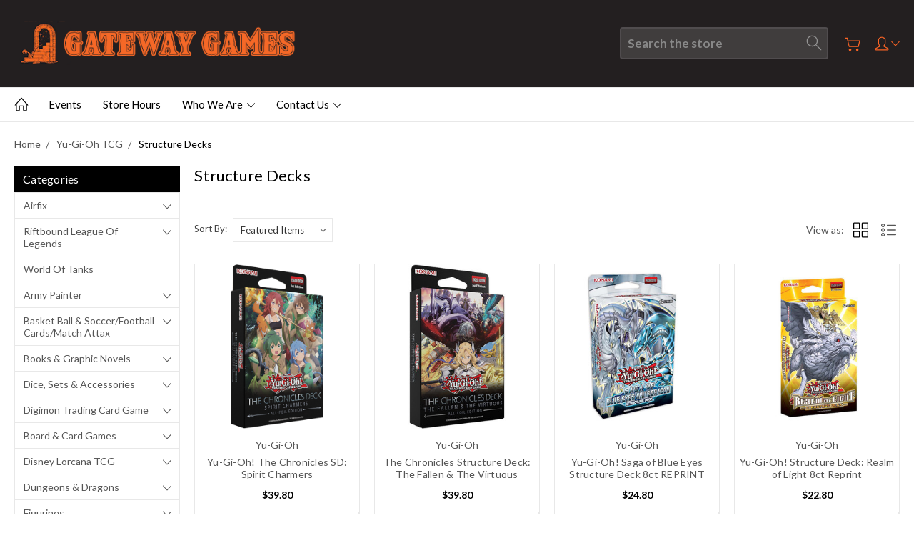

--- FILE ---
content_type: text/html; charset=UTF-8
request_url: https://gateway-games-ltd.mybigcommerce.com/yu-gi-oh-tcg/structure-decks/
body_size: 24656
content:


<!DOCTYPE html>
<html class="no-js" lang="en">
    <head>
        <title>Yu-Gi-Oh TCG - Structure Decks - Gateway Games Ltd</title>
        <link rel="dns-prefetch preconnect" href="https://cdn11.bigcommerce.com/s-uynzcz0w2w" crossorigin><link rel="dns-prefetch preconnect" href="https://fonts.googleapis.com/" crossorigin><link rel="dns-prefetch preconnect" href="https://fonts.gstatic.com/" crossorigin>
        <meta name="keywords" content="magic the gathering, dungeons and dragons, role playing, star wars, x-wing, gamesworkshop, warhammer, warhammer 40k,"><link rel='canonical' href='https://gateway-games-ltd.mybigcommerce.com/yu-gi-oh-tcg/structure-decks/' /><meta name='platform' content='bigcommerce.stencil' />
        
        

        <link href="https://cdn11.bigcommerce.com/s-uynzcz0w2w/product_images/favicon.jpg?t=1597649821" rel="shortcut icon">
        <meta name="viewport" content="width=device-width, initial-scale=1, maximum-scale=1">
        
        <script>
            document.documentElement.className = document.documentElement.className.replace('no-js', 'js');
        </script>

        <script>
            window.lazySizesConfig = window.lazySizesConfig || {};
            window.lazySizesConfig.loadMode = 1;
        </script>
        <script async src="https://cdn11.bigcommerce.com/s-uynzcz0w2w/stencil/ab41c3d0-bf65-0138-1993-0242ac11000c/e/589f4940-736f-0139-1511-72b4eff07bf1/dist/theme-bundle.head_async.js"></script>

        <link href="https://fonts.googleapis.com/css?family=Roboto:400,300,500,700,900%7CLato:400,100,300,700,900&display=swap" rel="stylesheet">
        <link data-stencil-stylesheet href="https://cdn11.bigcommerce.com/s-uynzcz0w2w/stencil/ab41c3d0-bf65-0138-1993-0242ac11000c/e/589f4940-736f-0139-1511-72b4eff07bf1/css/theme-63691380-c299-0138-ce8c-0242ac11000d.css" rel="stylesheet">

        
<script type="text/javascript" src="https://checkout-sdk.bigcommerce.com/v1/loader.js" defer ></script>
<script type="text/javascript">
var BCData = {};
</script>

<script nonce="">
(function () {
    var xmlHttp = new XMLHttpRequest();

    xmlHttp.open('POST', 'https://bes.gcp.data.bigcommerce.com/nobot');
    xmlHttp.setRequestHeader('Content-Type', 'application/json');
    xmlHttp.send('{"store_id":"1001270306","timezone_offset":"13.0","timestamp":"2026-01-24T22:10:45.44923800Z","visit_id":"1f6e6674-041d-4c3b-8821-10e2e8381346","channel_id":1}');
})();
</script>

        
        
        
        
        
        
        

    </head>
    <body class="type-category artify-layout--default  container-wide ">

        <svg data-src="https://cdn11.bigcommerce.com/s-uynzcz0w2w/stencil/ab41c3d0-bf65-0138-1993-0242ac11000c/e/589f4940-736f-0139-1511-72b4eff07bf1/img/icon-sprite.svg" class="icons-svg-sprite"></svg>
        <div class="mobile-menu-block">
  <div class="mobile-menu-inner clearfix">
    <div class="mobile-menu-close-btn align-right clearfix">
      <a href="javascript:void(0)">
        <svg><use xlink:href="#icon-Close-01-01"></use></svg>
      </a>
    </div>

        <div class="mobile-menu-item">
          <div class="sidebarBlock">
            <h5 class="sidebarBlock-heading">Categories</h5>
          	<ul class="navList navList-treeview mobile-menu-list">
          		<li class="">
          			<a class="navPages-action has-subMenu needsclick" href="https://gateway-games-ltd.mybigcommerce.com/airfix/" data-collapsible1="navPages-34">
    Airfix <span class="common-angle angle-down"><svg><use xlink:href="#icon-angle-down"></use></svg></span>
</a>
    <ul class="navPage-subMenu-list">
            <li class="navPage-subMenu-item">
                    <a class="navPage-subMenu-action navPages-action needsclick" href="https://gateway-games-ltd.mybigcommerce.com/airfix/other/">Other <span class="common-angle angle-right p-s-b"><svg><use xlink:href="#icon-angle-right"></use></svg></span></a>
            </li>
            <li class="navPage-subMenu-item">
                    <a class="navPage-subMenu-action navPages-action needsclick" href="https://gateway-games-ltd.mybigcommerce.com/airfix/new-category/">Planes <span class="common-angle angle-right p-s-b"><svg><use xlink:href="#icon-angle-right"></use></svg></span></a>
            </li>
            <li class="navPage-subMenu-item">
                    <a class="navPage-subMenu-action navPages-action needsclick" href="https://gateway-games-ltd.mybigcommerce.com/airfix/quick-build/">Quick Build <span class="common-angle angle-right p-s-b"><svg><use xlink:href="#icon-angle-right"></use></svg></span></a>
            </li>
            <li class="navPage-subMenu-item">
                    <a class="navPage-subMenu-action navPages-action needsclick" href="https://gateway-games-ltd.mybigcommerce.com/airfix/new-category-1/">Ships <span class="common-angle angle-right p-s-b"><svg><use xlink:href="#icon-angle-right"></use></svg></span></a>
            </li>
            <li class="navPage-subMenu-item">
                    <a class="navPage-subMenu-action navPages-action needsclick" href="https://gateway-games-ltd.mybigcommerce.com/airfix/starter-sets/">Starter Sets <span class="common-angle angle-right p-s-b"><svg><use xlink:href="#icon-angle-right"></use></svg></span></a>
            </li>
            <li class="navPage-subMenu-item">
                    <a class="navPage-subMenu-action navPages-action needsclick" href="https://gateway-games-ltd.mybigcommerce.com/airfix/new-category-2/">Table Top War Games <span class="common-angle angle-right p-s-b"><svg><use xlink:href="#icon-angle-right"></use></svg></span></a>
            </li>
    </ul>
          		</li>
          		<li class="">
          			<a class="navPages-action has-subMenu needsclick" href="https://gateway-games-ltd.mybigcommerce.com/riftbound-league-of-legends/" data-collapsible1="navPages-793">
    Riftbound League of Legends <span class="common-angle angle-down"><svg><use xlink:href="#icon-angle-down"></use></svg></span>
</a>
    <ul class="navPage-subMenu-list">
            <li class="navPage-subMenu-item">
                    <a class="navPage-subMenu-action navPages-action needsclick" href="https://gateway-games-ltd.mybigcommerce.com/riftbound-league-of-legends/rb-lol-events/">RB LoL Events <span class="common-angle angle-right p-s-b"><svg><use xlink:href="#icon-angle-right"></use></svg></span></a>
            </li>
    </ul>
          		</li>
          		<li class="">
          			<a class="navPages-action needsclick" href="https://gateway-games-ltd.mybigcommerce.com/world-of-tanks/">World of Tanks</a>
          		</li>
          		<li class="">
          			<a class="navPages-action has-subMenu needsclick" href="https://gateway-games-ltd.mybigcommerce.com/army-painter-1/" data-collapsible1="navPages-62">
    Army Painter <span class="common-angle angle-down"><svg><use xlink:href="#icon-angle-down"></use></svg></span>
</a>
    <ul class="navPage-subMenu-list">
            <li class="navPage-subMenu-item">
                    <a
                        class="navPage-subMenu-action navPages-action has-subMenu needsclick"
                        href="https://gateway-games-ltd.mybigcommerce.com/accessories/"
                        data-collapsible="navPages-63"
                        data-collapsible-disabled-breakpoint="medium"
                        data-collapsible-disabled-state="open"
                        data-collapsible-enabled-state="closed">
                        Accessories <span class="common-angle angle-right"><svg><use xlink:href="#icon-angle-right"></use></svg></span>
                        <span class="common-angle angle-right p-s-b"><svg><use xlink:href="#icon-angle-right"></use></svg></span>
                    </a>
                    <ul class="navPage-childList" id="navPages-63">
                        <li class="navPage-childList-item">
                            <a class="navPage-childList-action navPages-action needsclick" href="https://gateway-games-ltd.mybigcommerce.com/army-painter/accessories/basing/">Basing <span class="common-angle angle-right p-s-b"><svg><use xlink:href="#icon-angle-right"></use></svg></span></a>
                        </li>
                        <li class="navPage-childList-item">
                            <a class="navPage-childList-action navPages-action needsclick" href="https://gateway-games-ltd.mybigcommerce.com/army-painter/accessories/glue/">Glue <span class="common-angle angle-right p-s-b"><svg><use xlink:href="#icon-angle-right"></use></svg></span></a>
                        </li>
                        <li class="navPage-childList-item">
                            <a class="navPage-childList-action navPages-action needsclick" href="https://gateway-games-ltd.mybigcommerce.com/army-painter/accessories/hand-tools/">Hand Tools <span class="common-angle angle-right p-s-b"><svg><use xlink:href="#icon-angle-right"></use></svg></span></a>
                        </li>
                        <li class="navPage-childList-item">
                            <a class="navPage-childList-action navPages-action needsclick" href="https://gateway-games-ltd.mybigcommerce.com/army-painter/accessories/misc-accessories/">Misc Accessories <span class="common-angle angle-right p-s-b"><svg><use xlink:href="#icon-angle-right"></use></svg></span></a>
                        </li>
                    </ul>
            </li>
            <li class="navPage-subMenu-item">
                    <a class="navPage-subMenu-action navPages-action needsclick" href="https://gateway-games-ltd.mybigcommerce.com/army-painter/paint-pots/">Paint Pots <span class="common-angle angle-right p-s-b"><svg><use xlink:href="#icon-angle-right"></use></svg></span></a>
            </li>
            <li class="navPage-subMenu-item">
                    <a class="navPage-subMenu-action navPages-action needsclick" href="https://gateway-games-ltd.mybigcommerce.com/army-painter/paint-sets/">Paint Sets <span class="common-angle angle-right p-s-b"><svg><use xlink:href="#icon-angle-right"></use></svg></span></a>
            </li>
            <li class="navPage-subMenu-item">
                    <a class="navPage-subMenu-action navPages-action needsclick" href="https://gateway-games-ltd.mybigcommerce.com/spray-can-primers/">Spray can Primers <span class="common-angle angle-right p-s-b"><svg><use xlink:href="#icon-angle-right"></use></svg></span></a>
            </li>
    </ul>
          		</li>
          		<li class="">
          			<a class="navPages-action has-subMenu needsclick" href="https://gateway-games-ltd.mybigcommerce.com/panni-basket-ball-soccer-football-cards/" data-collapsible1="navPages-666">
    Basket Ball &amp; Soccer/Football Cards/Match Attax <span class="common-angle angle-down"><svg><use xlink:href="#icon-angle-down"></use></svg></span>
</a>
    <ul class="navPage-subMenu-list">
            <li class="navPage-subMenu-item">
                    <a
                        class="navPage-subMenu-action navPages-action has-subMenu needsclick"
                        href="https://gateway-games-ltd.mybigcommerce.com/panni-basket-ball-soccer-football-cards/nba-trading-cards/"
                        data-collapsible="navPages-526"
                        data-collapsible-disabled-breakpoint="medium"
                        data-collapsible-disabled-state="open"
                        data-collapsible-enabled-state="closed">
                        NBA Trading Cards <span class="common-angle angle-right"><svg><use xlink:href="#icon-angle-right"></use></svg></span>
                        <span class="common-angle angle-right p-s-b"><svg><use xlink:href="#icon-angle-right"></use></svg></span>
                    </a>
                    <ul class="navPage-childList" id="navPages-526">
                        <li class="navPage-childList-item">
                            <a class="navPage-childList-action navPages-action needsclick" href="https://gateway-games-ltd.mybigcommerce.com/nba-trading-cards/2020-21-contenders/">2020-21 Contenders <span class="common-angle angle-right p-s-b"><svg><use xlink:href="#icon-angle-right"></use></svg></span></a>
                        </li>
                        <li class="navPage-childList-item">
                            <a class="navPage-childList-action navPages-action needsclick" href="https://gateway-games-ltd.mybigcommerce.com/panni-basket-ball-soccer-football-cards/nba-trading-cards/chronicles/">Chronicles <span class="common-angle angle-right p-s-b"><svg><use xlink:href="#icon-angle-right"></use></svg></span></a>
                        </li>
                        <li class="navPage-childList-item">
                            <a class="navPage-childList-action navPages-action needsclick" href="https://gateway-games-ltd.mybigcommerce.com/nba-trading-cards/new-category/">Donruss <span class="common-angle angle-right p-s-b"><svg><use xlink:href="#icon-angle-right"></use></svg></span></a>
                        </li>
                        <li class="navPage-childList-item">
                            <a class="navPage-childList-action navPages-action needsclick" href="https://gateway-games-ltd.mybigcommerce.com/panni-basket-ball-soccer-football-cards/nba-trading-cards/hanger-pack/">Hanger Pack <span class="common-angle angle-right p-s-b"><svg><use xlink:href="#icon-angle-right"></use></svg></span></a>
                        </li>
                        <li class="navPage-childList-item">
                            <a class="navPage-childList-action navPages-action needsclick" href="https://gateway-games-ltd.mybigcommerce.com/panni-basket-ball-soccer-football-cards/nba-trading-cards/hoops/">Hoops <span class="common-angle angle-right p-s-b"><svg><use xlink:href="#icon-angle-right"></use></svg></span></a>
                        </li>
                        <li class="navPage-childList-item">
                            <a class="navPage-childList-action navPages-action needsclick" href="https://gateway-games-ltd.mybigcommerce.com/basket-ball-soccer-football-cards-match-attax/nba-trading-cards/nba-top-class/">NBA Top Class <span class="common-angle angle-right p-s-b"><svg><use xlink:href="#icon-angle-right"></use></svg></span></a>
                        </li>
                        <li class="navPage-childList-item">
                            <a class="navPage-childList-action navPages-action needsclick" href="https://gateway-games-ltd.mybigcommerce.com/nba-trading-cards/2020-21-prizm/">Prizm <span class="common-angle angle-right p-s-b"><svg><use xlink:href="#icon-angle-right"></use></svg></span></a>
                        </li>
                        <li class="navPage-childList-item">
                            <a class="navPage-childList-action navPages-action needsclick" href="https://gateway-games-ltd.mybigcommerce.com/panni-basket-ball-soccer-football-cards/nba-trading-cards/select/">Select <span class="common-angle angle-right p-s-b"><svg><use xlink:href="#icon-angle-right"></use></svg></span></a>
                        </li>
                    </ul>
            </li>
            <li class="navPage-subMenu-item">
                    <a
                        class="navPage-subMenu-action navPages-action has-subMenu needsclick"
                        href="https://gateway-games-ltd.mybigcommerce.com/basket-ball-soccer-football-cards/nbl-trading-cards/"
                        data-collapsible="navPages-696"
                        data-collapsible-disabled-breakpoint="medium"
                        data-collapsible-disabled-state="open"
                        data-collapsible-enabled-state="closed">
                        NBL Trading Cards <span class="common-angle angle-right"><svg><use xlink:href="#icon-angle-right"></use></svg></span>
                        <span class="common-angle angle-right p-s-b"><svg><use xlink:href="#icon-angle-right"></use></svg></span>
                    </a>
                    <ul class="navPage-childList" id="navPages-696">
                        <li class="navPage-childList-item">
                            <a class="navPage-childList-action navPages-action needsclick" href="https://gateway-games-ltd.mybigcommerce.com/basket-ball-soccer-football-cards/nbl-trading-cards/2022-2023-tops/">2022-2023 Tops <span class="common-angle angle-right p-s-b"><svg><use xlink:href="#icon-angle-right"></use></svg></span></a>
                        </li>
                    </ul>
            </li>
            <li class="navPage-subMenu-item">
                    <a class="navPage-subMenu-action navPages-action needsclick" href="https://gateway-games-ltd.mybigcommerce.com/basket-ball-soccer-football-cards-match-attax/panini-scoccer-football-cards/">Panini Scoccer/Football Cards <span class="common-angle angle-right p-s-b"><svg><use xlink:href="#icon-angle-right"></use></svg></span></a>
            </li>
            <li class="navPage-subMenu-item">
                    <a class="navPage-subMenu-action navPages-action needsclick" href="https://gateway-games-ltd.mybigcommerce.com/basket-ball-soccer-football-cards-match-attax/soccer-football-cards-topps-match-attax/">Soccer/Football Cards/Topps/Match Attax <span class="common-angle angle-right p-s-b"><svg><use xlink:href="#icon-angle-right"></use></svg></span></a>
            </li>
    </ul>
          		</li>
          		<li class="">
          			<a class="navPages-action has-subMenu needsclick" href="https://gateway-games-ltd.mybigcommerce.com/books-graphic-novels-1/" data-collapsible1="navPages-223">
    Books &amp; Graphic Novels <span class="common-angle angle-down"><svg><use xlink:href="#icon-angle-down"></use></svg></span>
</a>
    <ul class="navPage-subMenu-list">
            <li class="navPage-subMenu-item">
                    <a class="navPage-subMenu-action navPages-action needsclick" href="https://gateway-games-ltd.mybigcommerce.com/books-graphic-novels/dr-who/">Dr Who <span class="common-angle angle-right p-s-b"><svg><use xlink:href="#icon-angle-right"></use></svg></span></a>
            </li>
            <li class="navPage-subMenu-item">
                    <a class="navPage-subMenu-action navPages-action needsclick" href="https://gateway-games-ltd.mybigcommerce.com/books-graphic-novels/misc/">Misc <span class="common-angle angle-right p-s-b"><svg><use xlink:href="#icon-angle-right"></use></svg></span></a>
            </li>
            <li class="navPage-subMenu-item">
                    <a class="navPage-subMenu-action navPages-action needsclick" href="https://gateway-games-ltd.mybigcommerce.com/books-graphic-novels/misc-dvds/">Misc DVD&#x27;s <span class="common-angle angle-right p-s-b"><svg><use xlink:href="#icon-angle-right"></use></svg></span></a>
            </li>
            <li class="navPage-subMenu-item">
                    <a class="navPage-subMenu-action navPages-action needsclick" href="https://gateway-games-ltd.mybigcommerce.com/books-graphic-novels/tarzan/">Tarzan <span class="common-angle angle-right p-s-b"><svg><use xlink:href="#icon-angle-right"></use></svg></span></a>
            </li>
            <li class="navPage-subMenu-item">
                    <a class="navPage-subMenu-action navPages-action needsclick" href="https://gateway-games-ltd.mybigcommerce.com/books-graphic-novels/the-walking-dead/">The Walking Dead <span class="common-angle angle-right p-s-b"><svg><use xlink:href="#icon-angle-right"></use></svg></span></a>
            </li>
    </ul>
          		</li>
          		<li class="">
          			<a class="navPages-action has-subMenu needsclick" href="https://gateway-games-ltd.mybigcommerce.com/dice-sets-accessories/" data-collapsible1="navPages-371">
    Dice, Sets &amp; Accessories <span class="common-angle angle-down"><svg><use xlink:href="#icon-angle-down"></use></svg></span>
</a>
    <ul class="navPage-subMenu-list">
            <li class="navPage-subMenu-item">
                    <a class="navPage-subMenu-action navPages-action needsclick" href="https://gateway-games-ltd.mybigcommerce.com/dice-sets-accessories/dice-bags-boxs/">Dice Bags &amp; Box&#x27;s <span class="common-angle angle-right p-s-b"><svg><use xlink:href="#icon-angle-right"></use></svg></span></a>
            </li>
            <li class="navPage-subMenu-item">
                    <a
                        class="navPage-subMenu-action navPages-action has-subMenu needsclick"
                        href="https://gateway-games-ltd.mybigcommerce.com/dice-sets-accessories/dice-sets/"
                        data-collapsible="navPages-373"
                        data-collapsible-disabled-breakpoint="medium"
                        data-collapsible-disabled-state="open"
                        data-collapsible-enabled-state="closed">
                        Dice Sets <span class="common-angle angle-right"><svg><use xlink:href="#icon-angle-right"></use></svg></span>
                        <span class="common-angle angle-right p-s-b"><svg><use xlink:href="#icon-angle-right"></use></svg></span>
                    </a>
                    <ul class="navPage-childList" id="navPages-373">
                        <li class="navPage-childList-item">
                            <a class="navPage-childList-action navPages-action needsclick" href="https://gateway-games-ltd.mybigcommerce.com/dice-sets-accessories/dice-sets/mdg-mini-7pc-dice-sets/">  MDG Mini 7pc Dice Sets <span class="common-angle angle-right p-s-b"><svg><use xlink:href="#icon-angle-right"></use></svg></span></a>
                        </li>
                        <li class="navPage-childList-item">
                            <a class="navPage-childList-action navPages-action needsclick" href="https://gateway-games-ltd.mybigcommerce.com/dice-sets-accessories/dice-sets/chessex-16mm-d6-dice-blocks/">Chessex 16mm D6 Dice Blocks <span class="common-angle angle-right p-s-b"><svg><use xlink:href="#icon-angle-right"></use></svg></span></a>
                        </li>
                        <li class="navPage-childList-item">
                            <a class="navPage-childList-action navPages-action needsclick" href="https://gateway-games-ltd.mybigcommerce.com/dice-sets-accessories/dice-sets/new-category/">Chessex 36pc 12mm Dice Sets <span class="common-angle angle-right p-s-b"><svg><use xlink:href="#icon-angle-right"></use></svg></span></a>
                        </li>
                        <li class="navPage-childList-item">
                            <a class="navPage-childList-action navPages-action needsclick" href="https://gateway-games-ltd.mybigcommerce.com/dice-sets-accessories/dice-sets/chessex-7pc-dice-sets/">Chessex 7pc Dice Sets <span class="common-angle angle-right p-s-b"><svg><use xlink:href="#icon-angle-right"></use></svg></span></a>
                        </li>
                        <li class="navPage-childList-item">
                            <a class="navPage-childList-action navPages-action needsclick" href="https://gateway-games-ltd.mybigcommerce.com/dice-sets-accessories/dice-sets/giant-marble-7pc-dice-sets/">Giant Marble 7pc Dice Sets <span class="common-angle angle-right p-s-b"><svg><use xlink:href="#icon-angle-right"></use></svg></span></a>
                        </li>
                        <li class="navPage-childList-item">
                            <a class="navPage-childList-action navPages-action needsclick" href="https://gateway-games-ltd.mybigcommerce.com/dice-sets-accessories/dice-sets/gos-10pc-dice-sets/">GOS 10pc Dice Sets <span class="common-angle angle-right p-s-b"><svg><use xlink:href="#icon-angle-right"></use></svg></span></a>
                        </li>
                        <li class="navPage-childList-item">
                            <a class="navPage-childList-action navPages-action needsclick" href="https://gateway-games-ltd.mybigcommerce.com/dice-sets-accessories/dice-sets/sets/">Misc Sets <span class="common-angle angle-right p-s-b"><svg><use xlink:href="#icon-angle-right"></use></svg></span></a>
                        </li>
                        <li class="navPage-childList-item">
                            <a class="navPage-childList-action navPages-action needsclick" href="https://gateway-games-ltd.mybigcommerce.com/dice-sets-accessories/dice-sets/tmg-rpg-16mm-7pc-dice-sets/">TMG RPG 16mm 7pc Dice Sets <span class="common-angle angle-right p-s-b"><svg><use xlink:href="#icon-angle-right"></use></svg></span></a>
                        </li>
                        <li class="navPage-childList-item">
                            <a class="navPage-childList-action navPages-action needsclick" href="https://gateway-games-ltd.mybigcommerce.com/dice-sets-accessories/dice-sets/misc-7-10ps-sets/">Misc 7 &amp; 10ps Sets <span class="common-angle angle-right p-s-b"><svg><use xlink:href="#icon-angle-right"></use></svg></span></a>
                        </li>
                    </ul>
            </li>
            <li class="navPage-subMenu-item">
                    <a class="navPage-subMenu-action navPages-action needsclick" href="https://gateway-games-ltd.mybigcommerce.com/dice-sets-accessories/dice-towers/">Dice Towers <span class="common-angle angle-right p-s-b"><svg><use xlink:href="#icon-angle-right"></use></svg></span></a>
            </li>
            <li class="navPage-subMenu-item">
                    <a class="navPage-subMenu-action navPages-action needsclick" href="https://gateway-games-ltd.mybigcommerce.com/dice-sets-accessories/dice-trays/">Dice Trays <span class="common-angle angle-right p-s-b"><svg><use xlink:href="#icon-angle-right"></use></svg></span></a>
            </li>
            <li class="navPage-subMenu-item">
                    <a
                        class="navPage-subMenu-action navPages-action has-subMenu needsclick"
                        href="https://gateway-games-ltd.mybigcommerce.com/dice-sets-accessories/single-dice/"
                        data-collapsible="navPages-372"
                        data-collapsible-disabled-breakpoint="medium"
                        data-collapsible-disabled-state="open"
                        data-collapsible-enabled-state="closed">
                        Single Dice <span class="common-angle angle-right"><svg><use xlink:href="#icon-angle-right"></use></svg></span>
                        <span class="common-angle angle-right p-s-b"><svg><use xlink:href="#icon-angle-right"></use></svg></span>
                    </a>
                    <ul class="navPage-childList" id="navPages-372">
                        <li class="navPage-childList-item">
                            <a class="navPage-childList-action navPages-action needsclick" href="https://gateway-games-ltd.mybigcommerce.com/dice-sets-accessories/single-dice/chessex-12mm-d6-tranlucent-mixed-colours/">Chessex 12mm D6 Tranlucent mixed colours <span class="common-angle angle-right p-s-b"><svg><use xlink:href="#icon-angle-right"></use></svg></span></a>
                        </li>
                        <li class="navPage-childList-item">
                            <a class="navPage-childList-action navPages-action needsclick" href="https://gateway-games-ltd.mybigcommerce.com/dice-sets-accessories/single-dice/chessex-16mm-opaque-tranlucent-mixed-colours/">Chessex 16mm Opaque &amp; Tranlucent mixed colours <span class="common-angle angle-right p-s-b"><svg><use xlink:href="#icon-angle-right"></use></svg></span></a>
                        </li>
                        <li class="navPage-childList-item">
                            <a class="navPage-childList-action navPages-action needsclick" href="https://gateway-games-ltd.mybigcommerce.com/dice-sets-accessories/single-dice/chessex-16mm-speckled-mixed-colours/">Chessex 16mm Speckled mixed colours <span class="common-angle angle-right p-s-b"><svg><use xlink:href="#icon-angle-right"></use></svg></span></a>
                        </li>
                        <li class="navPage-childList-item">
                            <a class="navPage-childList-action navPages-action needsclick" href="https://gateway-games-ltd.mybigcommerce.com/dice-sets-accessories/single-dice/giant-d100-dice/">Giant D100 Dice <span class="common-angle angle-right p-s-b"><svg><use xlink:href="#icon-angle-right"></use></svg></span></a>
                        </li>
                        <li class="navPage-childList-item">
                            <a class="navPage-childList-action navPages-action needsclick" href="https://gateway-games-ltd.mybigcommerce.com/dice-sets-accessories/single-dice/giant-d20-dice/">Giant D20 Dice <span class="common-angle angle-right p-s-b"><svg><use xlink:href="#icon-angle-right"></use></svg></span></a>
                        </li>
                    </ul>
            </li>
    </ul>
          		</li>
          		<li class="">
          			<a class="navPages-action has-subMenu needsclick" href="https://gateway-games-ltd.mybigcommerce.com/digimon-trading-card-game/" data-collapsible1="navPages-643">
    Digimon Trading Card Game <span class="common-angle angle-down"><svg><use xlink:href="#icon-angle-down"></use></svg></span>
</a>
    <ul class="navPage-subMenu-list">
            <li class="navPage-subMenu-item">
                    <a class="navPage-subMenu-action navPages-action needsclick" href="https://gateway-games-ltd.mybigcommerce.com/digimon-trading-card-game/boosters/">Boosters <span class="common-angle angle-right p-s-b"><svg><use xlink:href="#icon-angle-right"></use></svg></span></a>
            </li>
            <li class="navPage-subMenu-item">
                    <a class="navPage-subMenu-action navPages-action needsclick" href="https://gateway-games-ltd.mybigcommerce.com/digimon-trading-card-game/sets-1-to-4/">Sets 1 to 4 <span class="common-angle angle-right p-s-b"><svg><use xlink:href="#icon-angle-right"></use></svg></span></a>
            </li>
            <li class="navPage-subMenu-item">
                    <a class="navPage-subMenu-action navPages-action needsclick" href="https://gateway-games-ltd.mybigcommerce.com/digimon-trading-card-game/starter-decks/">Starter Decks <span class="common-angle angle-right p-s-b"><svg><use xlink:href="#icon-angle-right"></use></svg></span></a>
            </li>
    </ul>
          		</li>
          		<li class="">
          			<a class="navPages-action has-subMenu needsclick" href="https://gateway-games-ltd.mybigcommerce.com/board-card-games/" data-collapsible1="navPages-219">
    Board &amp; Card Games <span class="common-angle angle-down"><svg><use xlink:href="#icon-angle-down"></use></svg></span>
</a>
    <ul class="navPage-subMenu-list">
            <li class="navPage-subMenu-item">
                    <a class="navPage-subMenu-action navPages-action needsclick" href="https://gateway-games-ltd.mybigcommerce.com/board-card-games/accessories/">Accessories <span class="common-angle angle-right p-s-b"><svg><use xlink:href="#icon-angle-right"></use></svg></span></a>
            </li>
            <li class="navPage-subMenu-item">
                    <a
                        class="navPage-subMenu-action navPages-action has-subMenu needsclick"
                        href="https://gateway-games-ltd.mybigcommerce.com/board-card-games/adult-party-games/"
                        data-collapsible="navPages-222"
                        data-collapsible-disabled-breakpoint="medium"
                        data-collapsible-disabled-state="open"
                        data-collapsible-enabled-state="closed">
                        Adult Party Games <span class="common-angle angle-right"><svg><use xlink:href="#icon-angle-right"></use></svg></span>
                        <span class="common-angle angle-right p-s-b"><svg><use xlink:href="#icon-angle-right"></use></svg></span>
                    </a>
                    <ul class="navPage-childList" id="navPages-222">
                        <li class="navPage-childList-item">
                            <a class="navPage-childList-action navPages-action needsclick" href="https://gateway-games-ltd.mybigcommerce.com/board-card-games/adult/cards-against-humanity/">Cards Against Humanity <span class="common-angle angle-right p-s-b"><svg><use xlink:href="#icon-angle-right"></use></svg></span></a>
                        </li>
                        <li class="navPage-childList-item">
                            <a class="navPage-childList-action navPages-action needsclick" href="https://gateway-games-ltd.mybigcommerce.com/board-card-games/adult/drinking-games/">Drinking Games <span class="common-angle angle-right p-s-b"><svg><use xlink:href="#icon-angle-right"></use></svg></span></a>
                        </li>
                        <li class="navPage-childList-item">
                            <a class="navPage-childList-action navPages-action needsclick" href="https://gateway-games-ltd.mybigcommerce.com/board-card-games/adult-party-games/grass/">Grass <span class="common-angle angle-right p-s-b"><svg><use xlink:href="#icon-angle-right"></use></svg></span></a>
                        </li>
                        <li class="navPage-childList-item">
                            <a class="navPage-childList-action navPages-action needsclick" href="https://gateway-games-ltd.mybigcommerce.com/board-card-games/adult-party-games/incohearent/">Incohearent <span class="common-angle angle-right p-s-b"><svg><use xlink:href="#icon-angle-right"></use></svg></span></a>
                        </li>
                        <li class="navPage-childList-item">
                            <a class="navPage-childList-action navPages-action needsclick" href="https://gateway-games-ltd.mybigcommerce.com/board-card-games/adult-party-games/kiwis-versus-morality/">Kiwi&#x27;s Versus Morality <span class="common-angle angle-right p-s-b"><svg><use xlink:href="#icon-angle-right"></use></svg></span></a>
                        </li>
                        <li class="navPage-childList-item">
                            <a class="navPage-childList-action navPages-action needsclick" href="https://gateway-games-ltd.mybigcommerce.com/board-card-games/adult-party-games/misc-adult-games/">Misc Adult Games <span class="common-angle angle-right p-s-b"><svg><use xlink:href="#icon-angle-right"></use></svg></span></a>
                        </li>
                        <li class="navPage-childList-item">
                            <a class="navPage-childList-action navPages-action needsclick" href="https://gateway-games-ltd.mybigcommerce.com/board-card-games/adult-party-games/new-phone-who-dis-aussie-edition/">New Phone Who Dis? Aussie Edition <span class="common-angle angle-right p-s-b"><svg><use xlink:href="#icon-angle-right"></use></svg></span></a>
                        </li>
                        <li class="navPage-childList-item">
                            <a class="navPage-childList-action navPages-action needsclick" href="https://gateway-games-ltd.mybigcommerce.com/board-card-games/adult/nsfw-editions/">NSFW Editions <span class="common-angle angle-right p-s-b"><svg><use xlink:href="#icon-angle-right"></use></svg></span></a>
                        </li>
                        <li class="navPage-childList-item">
                            <a class="navPage-childList-action navPages-action needsclick" href="https://gateway-games-ltd.mybigcommerce.com/board-card-games/adult/what-do-you-meme/">What do you Meme? <span class="common-angle angle-right p-s-b"><svg><use xlink:href="#icon-angle-right"></use></svg></span></a>
                        </li>
                    </ul>
            </li>
            <li class="navPage-subMenu-item">
                    <a
                        class="navPage-subMenu-action navPages-action has-subMenu needsclick"
                        href="https://gateway-games-ltd.mybigcommerce.com/board-card-games/adventure-games/"
                        data-collapsible="navPages-632"
                        data-collapsible-disabled-breakpoint="medium"
                        data-collapsible-disabled-state="open"
                        data-collapsible-enabled-state="closed">
                        Adventure Games <span class="common-angle angle-right"><svg><use xlink:href="#icon-angle-right"></use></svg></span>
                        <span class="common-angle angle-right p-s-b"><svg><use xlink:href="#icon-angle-right"></use></svg></span>
                    </a>
                    <ul class="navPage-childList" id="navPages-632">
                        <li class="navPage-childList-item">
                            <a class="navPage-childList-action navPages-action needsclick" href="https://gateway-games-ltd.mybigcommerce.com/board-card-games/adventure-games/escape-room/">Escape room <span class="common-angle angle-right p-s-b"><svg><use xlink:href="#icon-angle-right"></use></svg></span></a>
                        </li>
                        <li class="navPage-childList-item">
                            <a class="navPage-childList-action navPages-action needsclick" href="https://gateway-games-ltd.mybigcommerce.com/board-card-games/adventure-games/exit-the-game/">Exit the Game <span class="common-angle angle-right p-s-b"><svg><use xlink:href="#icon-angle-right"></use></svg></span></a>
                        </li>
                    </ul>
            </li>
            <li class="navPage-subMenu-item">
                    <a class="navPage-subMenu-action navPages-action needsclick" href="https://gateway-games-ltd.mybigcommerce.com/board-card-games/cheeky-parrot-games/">Cheeky Parrot Games <span class="common-angle angle-right p-s-b"><svg><use xlink:href="#icon-angle-right"></use></svg></span></a>
            </li>
            <li class="navPage-subMenu-item">
                    <a class="navPage-subMenu-action navPages-action needsclick" href="https://gateway-games-ltd.mybigcommerce.com/board-card-games/dungeons-dragons/">Dungeons &amp; Dragons <span class="common-angle angle-right p-s-b"><svg><use xlink:href="#icon-angle-right"></use></svg></span></a>
            </li>
            <li class="navPage-subMenu-item">
                    <a class="navPage-subMenu-action navPages-action needsclick" href="https://gateway-games-ltd.mybigcommerce.com/board-card-games/escape-the-horde/">Escape the Horde <span class="common-angle angle-right p-s-b"><svg><use xlink:href="#icon-angle-right"></use></svg></span></a>
            </li>
            <li class="navPage-subMenu-item">
                    <a
                        class="navPage-subMenu-action navPages-action has-subMenu needsclick"
                        href="https://gateway-games-ltd.mybigcommerce.com/board-card-games/family/"
                        data-collapsible="navPages-221"
                        data-collapsible-disabled-breakpoint="medium"
                        data-collapsible-disabled-state="open"
                        data-collapsible-enabled-state="closed">
                        Family Games <span class="common-angle angle-right"><svg><use xlink:href="#icon-angle-right"></use></svg></span>
                        <span class="common-angle angle-right p-s-b"><svg><use xlink:href="#icon-angle-right"></use></svg></span>
                    </a>
                    <ul class="navPage-childList" id="navPages-221">
                        <li class="navPage-childList-item">
                            <a class="navPage-childList-action navPages-action needsclick" href="https://gateway-games-ltd.mybigcommerce.com/board-card-games/family-games/azul/">Azul <span class="common-angle angle-right p-s-b"><svg><use xlink:href="#icon-angle-right"></use></svg></span></a>
                        </li>
                        <li class="navPage-childList-item">
                            <a class="navPage-childList-action navPages-action needsclick" href="https://gateway-games-ltd.mybigcommerce.com/board-card-games/family-games/bananagrams/">Bananagrams <span class="common-angle angle-right p-s-b"><svg><use xlink:href="#icon-angle-right"></use></svg></span></a>
                        </li>
                        <li class="navPage-childList-item">
                            <a class="navPage-childList-action navPages-action needsclick" href="https://gateway-games-ltd.mybigcommerce.com/board-card-games/family-games/bang/">Bang! <span class="common-angle angle-right p-s-b"><svg><use xlink:href="#icon-angle-right"></use></svg></span></a>
                        </li>
                        <li class="navPage-childList-item">
                            <a class="navPage-childList-action navPages-action needsclick" href="https://gateway-games-ltd.mybigcommerce.com/board-card-games/family-games/bohnanza/">Bohnanza <span class="common-angle angle-right p-s-b"><svg><use xlink:href="#icon-angle-right"></use></svg></span></a>
                        </li>
                        <li class="navPage-childList-item">
                            <a class="navPage-childList-action navPages-action needsclick" href="https://gateway-games-ltd.mybigcommerce.com/board-card-games/family/carcassonne/">Carcassonne <span class="common-angle angle-right p-s-b"><svg><use xlink:href="#icon-angle-right"></use></svg></span></a>
                        </li>
                        <li class="navPage-childList-item">
                            <a class="navPage-childList-action navPages-action needsclick" href="https://gateway-games-ltd.mybigcommerce.com/board-card-games/family/catan/">Catan <span class="common-angle angle-right p-s-b"><svg><use xlink:href="#icon-angle-right"></use></svg></span></a>
                        </li>
                        <li class="navPage-childList-item">
                            <a class="navPage-childList-action navPages-action needsclick" href="https://gateway-games-ltd.mybigcommerce.com/board-card-games/family/dixit/">Dixit <span class="common-angle angle-right p-s-b"><svg><use xlink:href="#icon-angle-right"></use></svg></span></a>
                        </li>
                        <li class="navPage-childList-item">
                            <a class="navPage-childList-action navPages-action needsclick" href="https://gateway-games-ltd.mybigcommerce.com/board-card-games/family/dominion/">Dominion <span class="common-angle angle-right p-s-b"><svg><use xlink:href="#icon-angle-right"></use></svg></span></a>
                        </li>
                        <li class="navPage-childList-item">
                            <a class="navPage-childList-action navPages-action needsclick" href="https://gateway-games-ltd.mybigcommerce.com/board-card-games/family-games/escape-room/">Escape Room <span class="common-angle angle-right p-s-b"><svg><use xlink:href="#icon-angle-right"></use></svg></span></a>
                        </li>
                        <li class="navPage-childList-item">
                            <a class="navPage-childList-action navPages-action needsclick" href="https://gateway-games-ltd.mybigcommerce.com/board-card-games/family-games/getting-lost-travel-card-game/">Getting Lost - Travel Card Game <span class="common-angle angle-right p-s-b"><svg><use xlink:href="#icon-angle-right"></use></svg></span></a>
                        </li>
                        <li class="navPage-childList-item">
                            <a class="navPage-childList-action navPages-action needsclick" href="https://gateway-games-ltd.mybigcommerce.com/board-card-games/family-games/gloom/">Gloom <span class="common-angle angle-right p-s-b"><svg><use xlink:href="#icon-angle-right"></use></svg></span></a>
                        </li>
                        <li class="navPage-childList-item">
                            <a class="navPage-childList-action navPages-action needsclick" href="https://gateway-games-ltd.mybigcommerce.com/board-card-games/family-games/harry-potter-deck-building-game/">Harry Potter Deck Building Game <span class="common-angle angle-right p-s-b"><svg><use xlink:href="#icon-angle-right"></use></svg></span></a>
                        </li>
                        <li class="navPage-childList-item">
                            <a class="navPage-childList-action navPages-action needsclick" href="https://gateway-games-ltd.mybigcommerce.com/board-card-games/family-games/kittens-in-a-blender/">Kittens in a Blender <span class="common-angle angle-right p-s-b"><svg><use xlink:href="#icon-angle-right"></use></svg></span></a>
                        </li>
                        <li class="navPage-childList-item">
                            <a class="navPage-childList-action navPages-action needsclick" href="https://gateway-games-ltd.mybigcommerce.com/board-card-games/family-games/misc-family-games/">Misc Family Games <span class="common-angle angle-right p-s-b"><svg><use xlink:href="#icon-angle-right"></use></svg></span></a>
                        </li>
                        <li class="navPage-childList-item">
                            <a class="navPage-childList-action navPages-action needsclick" href="https://gateway-games-ltd.mybigcommerce.com/board-card-games/family-games/new-category/">Monopoly <span class="common-angle angle-right p-s-b"><svg><use xlink:href="#icon-angle-right"></use></svg></span></a>
                        </li>
                        <li class="navPage-childList-item">
                            <a class="navPage-childList-action navPages-action needsclick" href="https://gateway-games-ltd.mybigcommerce.com/board-card-games/family-games/munchkins/">Munchkins <span class="common-angle angle-right p-s-b"><svg><use xlink:href="#icon-angle-right"></use></svg></span></a>
                        </li>
                        <li class="navPage-childList-item">
                            <a class="navPage-childList-action navPages-action needsclick" href="https://gateway-games-ltd.mybigcommerce.com/board-card-games/family-games/new-category-2/">Outdoor Games <span class="common-angle angle-right p-s-b"><svg><use xlink:href="#icon-angle-right"></use></svg></span></a>
                        </li>
                        <li class="navPage-childList-item">
                            <a class="navPage-childList-action navPages-action needsclick" href="https://gateway-games-ltd.mybigcommerce.com/board-card-games/family-games/promote/">Promote! <span class="common-angle angle-right p-s-b"><svg><use xlink:href="#icon-angle-right"></use></svg></span></a>
                        </li>
                        <li class="navPage-childList-item">
                            <a class="navPage-childList-action navPages-action needsclick" href="https://gateway-games-ltd.mybigcommerce.com/board-card-games/family-games/risk/">Risk <span class="common-angle angle-right p-s-b"><svg><use xlink:href="#icon-angle-right"></use></svg></span></a>
                        </li>
                        <li class="navPage-childList-item">
                            <a class="navPage-childList-action navPages-action needsclick" href="https://gateway-games-ltd.mybigcommerce.com/board-card-games/family-games/rummikub/">Rummikub <span class="common-angle angle-right p-s-b"><svg><use xlink:href="#icon-angle-right"></use></svg></span></a>
                        </li>
                        <li class="navPage-childList-item">
                            <a class="navPage-childList-action navPages-action needsclick" href="https://gateway-games-ltd.mybigcommerce.com/board-card-games/family-games/sequence/">Sequence <span class="common-angle angle-right p-s-b"><svg><use xlink:href="#icon-angle-right"></use></svg></span></a>
                        </li>
                        <li class="navPage-childList-item">
                            <a class="navPage-childList-action navPages-action needsclick" href="https://gateway-games-ltd.mybigcommerce.com/board-card-games/family-games/sheriff-of-nottingham/">Sheriff of Nottingham <span class="common-angle angle-right p-s-b"><svg><use xlink:href="#icon-angle-right"></use></svg></span></a>
                        </li>
                        <li class="navPage-childList-item">
                            <a class="navPage-childList-action navPages-action needsclick" href="https://gateway-games-ltd.mybigcommerce.com/board-card-games/family-games/splendor/">Splendor <span class="common-angle angle-right p-s-b"><svg><use xlink:href="#icon-angle-right"></use></svg></span></a>
                        </li>
                        <li class="navPage-childList-item">
                            <a class="navPage-childList-action navPages-action needsclick" href="https://gateway-games-ltd.mybigcommerce.com/board-card-games/family-games/star-realms/">Star Realms <span class="common-angle angle-right p-s-b"><svg><use xlink:href="#icon-angle-right"></use></svg></span></a>
                        </li>
                        <li class="navPage-childList-item">
                            <a class="navPage-childList-action navPages-action needsclick" href="https://gateway-games-ltd.mybigcommerce.com/board-card-games/family-games/new-category-3/">Taco Cat <span class="common-angle angle-right p-s-b"><svg><use xlink:href="#icon-angle-right"></use></svg></span></a>
                        </li>
                        <li class="navPage-childList-item">
                            <a class="navPage-childList-action navPages-action needsclick" href="https://gateway-games-ltd.mybigcommerce.com/board-card-games/family-games/the-crew/">The Crew <span class="common-angle angle-right p-s-b"><svg><use xlink:href="#icon-angle-right"></use></svg></span></a>
                        </li>
                        <li class="navPage-childList-item">
                            <a class="navPage-childList-action navPages-action needsclick" href="https://gateway-games-ltd.mybigcommerce.com/board-card-games/family-games/the-mind/">The Mind <span class="common-angle angle-right p-s-b"><svg><use xlink:href="#icon-angle-right"></use></svg></span></a>
                        </li>
                        <li class="navPage-childList-item">
                            <a class="navPage-childList-action navPages-action needsclick" href="https://gateway-games-ltd.mybigcommerce.com/board-card-games/family-games/ticket-to-ride/">Ticket to Ride <span class="common-angle angle-right p-s-b"><svg><use xlink:href="#icon-angle-right"></use></svg></span></a>
                        </li>
                        <li class="navPage-childList-item">
                            <a class="navPage-childList-action navPages-action needsclick" href="https://gateway-games-ltd.mybigcommerce.com/board-card-games/family-games/timeline/">Timeline <span class="common-angle angle-right p-s-b"><svg><use xlink:href="#icon-angle-right"></use></svg></span></a>
                        </li>
                        <li class="navPage-childList-item">
                            <a class="navPage-childList-action navPages-action needsclick" href="https://gateway-games-ltd.mybigcommerce.com/board-card-games/family-games/trivia-games/">Trivia Games <span class="common-angle angle-right p-s-b"><svg><use xlink:href="#icon-angle-right"></use></svg></span></a>
                        </li>
                        <li class="navPage-childList-item">
                            <a class="navPage-childList-action navPages-action needsclick" href="https://gateway-games-ltd.mybigcommerce.com/board-card-games/family-games/new-category-1/">Trivial Pursuit <span class="common-angle angle-right p-s-b"><svg><use xlink:href="#icon-angle-right"></use></svg></span></a>
                        </li>
                        <li class="navPage-childList-item">
                            <a class="navPage-childList-action navPages-action needsclick" href="https://gateway-games-ltd.mybigcommerce.com/board-card-games/family-games/tsuro/">Tsuro <span class="common-angle angle-right p-s-b"><svg><use xlink:href="#icon-angle-right"></use></svg></span></a>
                        </li>
                        <li class="navPage-childList-item">
                            <a class="navPage-childList-action navPages-action needsclick" href="https://gateway-games-ltd.mybigcommerce.com/board-card-games/family-games/wingspan-wyrspan-finspan/">Wingspan / Wyrspan / Finspan <span class="common-angle angle-right p-s-b"><svg><use xlink:href="#icon-angle-right"></use></svg></span></a>
                        </li>
                    </ul>
            </li>
            <li class="navPage-subMenu-item">
                    <a class="navPage-subMenu-action navPages-action needsclick" href="https://gateway-games-ltd.mybigcommerce.com/board-card-games/gamewright-games/">Gamewright Games <span class="common-angle angle-right p-s-b"><svg><use xlink:href="#icon-angle-right"></use></svg></span></a>
            </li>
            <li class="navPage-subMenu-item">
                    <a class="navPage-subMenu-action navPages-action needsclick" href="https://gateway-games-ltd.mybigcommerce.com/board-card-games/garphill-games/">Garphill Games <span class="common-angle angle-right p-s-b"><svg><use xlink:href="#icon-angle-right"></use></svg></span></a>
            </li>
            <li class="navPage-subMenu-item">
                    <a class="navPage-subMenu-action navPages-action needsclick" href="https://gateway-games-ltd.mybigcommerce.com/board-card-games/heroscape/">Heroscape <span class="common-angle angle-right p-s-b"><svg><use xlink:href="#icon-angle-right"></use></svg></span></a>
            </li>
            <li class="navPage-subMenu-item">
                    <a
                        class="navPage-subMenu-action navPages-action has-subMenu needsclick"
                        href="https://gateway-games-ltd.mybigcommerce.com/board-card-games/kids/"
                        data-collapsible="navPages-220"
                        data-collapsible-disabled-breakpoint="medium"
                        data-collapsible-disabled-state="open"
                        data-collapsible-enabled-state="closed">
                        Kids Games <span class="common-angle angle-right"><svg><use xlink:href="#icon-angle-right"></use></svg></span>
                        <span class="common-angle angle-right p-s-b"><svg><use xlink:href="#icon-angle-right"></use></svg></span>
                    </a>
                    <ul class="navPage-childList" id="navPages-220">
                        <li class="navPage-childList-item">
                            <a class="navPage-childList-action navPages-action needsclick" href="https://gateway-games-ltd.mybigcommerce.com/board-card-games/kids/adventure-time/">Adventure Time <span class="common-angle angle-right p-s-b"><svg><use xlink:href="#icon-angle-right"></use></svg></span></a>
                        </li>
                        <li class="navPage-childList-item">
                            <a class="navPage-childList-action navPages-action needsclick" href="https://gateway-games-ltd.mybigcommerce.com/board-card-games/kids/brainbox/">Brainbox <span class="common-angle angle-right p-s-b"><svg><use xlink:href="#icon-angle-right"></use></svg></span></a>
                        </li>
                        <li class="navPage-childList-item">
                            <a class="navPage-childList-action navPages-action needsclick" href="https://gateway-games-ltd.mybigcommerce.com/board-card-games/kids-games/new-category/">Card Games <span class="common-angle angle-right p-s-b"><svg><use xlink:href="#icon-angle-right"></use></svg></span></a>
                        </li>
                        <li class="navPage-childList-item">
                            <a class="navPage-childList-action navPages-action needsclick" href="https://gateway-games-ltd.mybigcommerce.com/board-card-games/kids-games/classic-kids-games/">Classic Kids Games <span class="common-angle angle-right p-s-b"><svg><use xlink:href="#icon-angle-right"></use></svg></span></a>
                        </li>
                        <li class="navPage-childList-item">
                            <a class="navPage-childList-action navPages-action needsclick" href="https://gateway-games-ltd.mybigcommerce.com/board-card-games/kids-games/david-walliams-classic-games/">David Walliams Classic Games <span class="common-angle angle-right p-s-b"><svg><use xlink:href="#icon-angle-right"></use></svg></span></a>
                        </li>
                        <li class="navPage-childList-item">
                            <a class="navPage-childList-action navPages-action needsclick" href="https://gateway-games-ltd.mybigcommerce.com/board-card-games/kids-games/exploding-kittens/">Exploding Kittens <span class="common-angle angle-right p-s-b"><svg><use xlink:href="#icon-angle-right"></use></svg></span></a>
                        </li>
                        <li class="navPage-childList-item">
                            <a class="navPage-childList-action navPages-action needsclick" href="https://gateway-games-ltd.mybigcommerce.com/board-card-games/kids-games/happy-little-dinosaurs/">Happy Little Dinosaurs <span class="common-angle angle-right p-s-b"><svg><use xlink:href="#icon-angle-right"></use></svg></span></a>
                        </li>
                        <li class="navPage-childList-item">
                            <a class="navPage-childList-action navPages-action needsclick" href="https://gateway-games-ltd.mybigcommerce.com/board-card-games/kids-games/king-of-tokyo-new-york/">King of Tokyo / New York <span class="common-angle angle-right p-s-b"><svg><use xlink:href="#icon-angle-right"></use></svg></span></a>
                        </li>
                        <li class="navPage-childList-item">
                            <a class="navPage-childList-action navPages-action needsclick" href="https://gateway-games-ltd.mybigcommerce.com/board-card-games/kids-games/minecraft/">Minecraft <span class="common-angle angle-right p-s-b"><svg><use xlink:href="#icon-angle-right"></use></svg></span></a>
                        </li>
                        <li class="navPage-childList-item">
                            <a class="navPage-childList-action navPages-action needsclick" href="https://gateway-games-ltd.mybigcommerce.com/board-card-games/kids-games/misc-kids-games/">Misc Kids Games <span class="common-angle angle-right p-s-b"><svg><use xlink:href="#icon-angle-right"></use></svg></span></a>
                        </li>
                        <li class="navPage-childList-item">
                            <a class="navPage-childList-action navPages-action needsclick" href="https://gateway-games-ltd.mybigcommerce.com/board-card-games/kids-games/my-first/">My First <span class="common-angle angle-right p-s-b"><svg><use xlink:href="#icon-angle-right"></use></svg></span></a>
                        </li>
                        <li class="navPage-childList-item">
                            <a class="navPage-childList-action navPages-action needsclick" href="https://gateway-games-ltd.mybigcommerce.com/board-card-games/kids-games/pokemon/">Pokemon <span class="common-angle angle-right p-s-b"><svg><use xlink:href="#icon-angle-right"></use></svg></span></a>
                        </li>
                        <li class="navPage-childList-item">
                            <a class="navPage-childList-action navPages-action needsclick" href="https://gateway-games-ltd.mybigcommerce.com/board-card-games/kids-games/shuffle/">Shuffle <span class="common-angle angle-right p-s-b"><svg><use xlink:href="#icon-angle-right"></use></svg></span></a>
                        </li>
                        <li class="navPage-childList-item">
                            <a class="navPage-childList-action navPages-action needsclick" href="https://gateway-games-ltd.mybigcommerce.com/board-card-games/kids-games/spot-it/">Spot it! <span class="common-angle angle-right p-s-b"><svg><use xlink:href="#icon-angle-right"></use></svg></span></a>
                        </li>
                        <li class="navPage-childList-item">
                            <a class="navPage-childList-action navPages-action needsclick" href="https://gateway-games-ltd.mybigcommerce.com/board-card-games/kids-games/stone-age/">Stone Age <span class="common-angle angle-right p-s-b"><svg><use xlink:href="#icon-angle-right"></use></svg></span></a>
                        </li>
                        <li class="navPage-childList-item">
                            <a class="navPage-childList-action navPages-action needsclick" href="https://gateway-games-ltd.mybigcommerce.com/board-card-games/kids-games/unstable-unicorns/">Unstable Unicorns <span class="common-angle angle-right p-s-b"><svg><use xlink:href="#icon-angle-right"></use></svg></span></a>
                        </li>
                        <li class="navPage-childList-item">
                            <a class="navPage-childList-action navPages-action needsclick" href="https://gateway-games-ltd.mybigcommerce.com/board-card-games/kids-games/watch-ya-mouth/">Watch Ya Mouth <span class="common-angle angle-right p-s-b"><svg><use xlink:href="#icon-angle-right"></use></svg></span></a>
                        </li>
                        <li class="navPage-childList-item">
                            <a class="navPage-childList-action navPages-action needsclick" href="https://gateway-games-ltd.mybigcommerce.com/board-card-games/kids-games/youve-got-crabs/">You&#x27;ve got Crabs <span class="common-angle angle-right p-s-b"><svg><use xlink:href="#icon-angle-right"></use></svg></span></a>
                        </li>
                    </ul>
            </li>
            <li class="navPage-subMenu-item">
                    <a class="navPage-subMenu-action navPages-action needsclick" href="https://gateway-games-ltd.mybigcommerce.com/board-card-games/logiquest-games/">Logiquest Puzzle Games <span class="common-angle angle-right p-s-b"><svg><use xlink:href="#icon-angle-right"></use></svg></span></a>
            </li>
            <li class="navPage-subMenu-item">
                    <a class="navPage-subMenu-action navPages-action needsclick" href="https://gateway-games-ltd.mybigcommerce.com/board-card-games/lpg-bestsellers-range/">LPG Bestsellers Range <span class="common-angle angle-right p-s-b"><svg><use xlink:href="#icon-angle-right"></use></svg></span></a>
            </li>
            <li class="navPage-subMenu-item">
                    <a
                        class="navPage-subMenu-action navPages-action has-subMenu needsclick"
                        href="https://gateway-games-ltd.mybigcommerce.com/mature-games/"
                        data-collapsible="navPages-247"
                        data-collapsible-disabled-breakpoint="medium"
                        data-collapsible-disabled-state="open"
                        data-collapsible-enabled-state="closed">
                        Mature Games <span class="common-angle angle-right"><svg><use xlink:href="#icon-angle-right"></use></svg></span>
                        <span class="common-angle angle-right p-s-b"><svg><use xlink:href="#icon-angle-right"></use></svg></span>
                    </a>
                    <ul class="navPage-childList" id="navPages-247">
                        <li class="navPage-childList-item">
                            <a class="navPage-childList-action navPages-action needsclick" href="https://gateway-games-ltd.mybigcommerce.com/board-card-games/mature-games/arkham-horror/">Arkham Horror <span class="common-angle angle-right p-s-b"><svg><use xlink:href="#icon-angle-right"></use></svg></span></a>
                        </li>
                        <li class="navPage-childList-item">
                            <a class="navPage-childList-action navPages-action needsclick" href="https://gateway-games-ltd.mybigcommerce.com/board-card-games/mature-games/bang/">Bang <span class="common-angle angle-right p-s-b"><svg><use xlink:href="#icon-angle-right"></use></svg></span></a>
                        </li>
                        <li class="navPage-childList-item">
                            <a class="navPage-childList-action navPages-action needsclick" href="https://gateway-games-ltd.mybigcommerce.com/board-card-games/mature-games/betrayal-at-house-on-the-hill/">Betrayal at House on the Hill <span class="common-angle angle-right p-s-b"><svg><use xlink:href="#icon-angle-right"></use></svg></span></a>
                        </li>
                        <li class="navPage-childList-item">
                            <a class="navPage-childList-action navPages-action needsclick" href="https://gateway-games-ltd.mybigcommerce.com/board-card-games/mature-games/wonders/">7 Wonders <span class="common-angle angle-right p-s-b"><svg><use xlink:href="#icon-angle-right"></use></svg></span></a>
                        </li>
                        <li class="navPage-childList-item">
                            <a class="navPage-childList-action navPages-action needsclick" href="https://gateway-games-ltd.mybigcommerce.com/board-card-games/mature-games/codenames/">Codenames <span class="common-angle angle-right p-s-b"><svg><use xlink:href="#icon-angle-right"></use></svg></span></a>
                        </li>
                        <li class="navPage-childList-item">
                            <a class="navPage-childList-action navPages-action needsclick" href="https://gateway-games-ltd.mybigcommerce.com/board-card-games/mature-games/coup/">Coup <span class="common-angle angle-right p-s-b"><svg><use xlink:href="#icon-angle-right"></use></svg></span></a>
                        </li>
                        <li class="navPage-childList-item">
                            <a class="navPage-childList-action navPages-action needsclick" href="https://gateway-games-ltd.mybigcommerce.com/board-card-games/mature-games/critical-mass/">Critical Mass <span class="common-angle angle-right p-s-b"><svg><use xlink:href="#icon-angle-right"></use></svg></span></a>
                        </li>
                        <li class="navPage-childList-item">
                            <a class="navPage-childList-action navPages-action needsclick" href="https://gateway-games-ltd.mybigcommerce.com/board-card-games/mature-games/descent/">Descent <span class="common-angle angle-right p-s-b"><svg><use xlink:href="#icon-angle-right"></use></svg></span></a>
                        </li>
                        <li class="navPage-childList-item">
                            <a class="navPage-childList-action navPages-action needsclick" href="https://gateway-games-ltd.mybigcommerce.com/board-card-games/mature-games/dune/">Dune <span class="common-angle angle-right p-s-b"><svg><use xlink:href="#icon-angle-right"></use></svg></span></a>
                        </li>
                        <li class="navPage-childList-item">
                            <a class="navPage-childList-action navPages-action needsclick" href="https://gateway-games-ltd.mybigcommerce.com/board-card-games/mature-games/everdell/">Everdell <span class="common-angle angle-right p-s-b"><svg><use xlink:href="#icon-angle-right"></use></svg></span></a>
                        </li>
                        <li class="navPage-childList-item">
                            <a class="navPage-childList-action navPages-action needsclick" href="https://gateway-games-ltd.mybigcommerce.com/board-card-games/mature-games/fallout/">Fallout <span class="common-angle angle-right p-s-b"><svg><use xlink:href="#icon-angle-right"></use></svg></span></a>
                        </li>
                        <li class="navPage-childList-item">
                            <a class="navPage-childList-action navPages-action needsclick" href="https://gateway-games-ltd.mybigcommerce.com/board-card-games/mature-games/firefly/">FireFly <span class="common-angle angle-right p-s-b"><svg><use xlink:href="#icon-angle-right"></use></svg></span></a>
                        </li>
                        <li class="navPage-childList-item">
                            <a class="navPage-childList-action navPages-action needsclick" href="https://gateway-games-ltd.mybigcommerce.com/board-card-games/mature-games/game-of-thrones/">Game of Thrones <span class="common-angle angle-right p-s-b"><svg><use xlink:href="#icon-angle-right"></use></svg></span></a>
                        </li>
                        <li class="navPage-childList-item">
                            <a class="navPage-childList-action navPages-action needsclick" href="https://gateway-games-ltd.mybigcommerce.com/board-card-games/mature-games/gloomhaven/">Gloomhaven <span class="common-angle angle-right p-s-b"><svg><use xlink:href="#icon-angle-right"></use></svg></span></a>
                        </li>
                        <li class="navPage-childList-item">
                            <a class="navPage-childList-action navPages-action needsclick" href="https://gateway-games-ltd.mybigcommerce.com/board-card-games/mature-games/joking-hazard/">Joking hazard <span class="common-angle angle-right p-s-b"><svg><use xlink:href="#icon-angle-right"></use></svg></span></a>
                        </li>
                        <li class="navPage-childList-item">
                            <a class="navPage-childList-action navPages-action needsclick" href="https://gateway-games-ltd.mybigcommerce.com/board-card-games/mature-games/keyforge/">Keyforge <span class="common-angle angle-right p-s-b"><svg><use xlink:href="#icon-angle-right"></use></svg></span></a>
                        </li>
                        <li class="navPage-childList-item">
                            <a class="navPage-childList-action navPages-action needsclick" href="https://gateway-games-ltd.mybigcommerce.com/board-card-games/mature-games/legends-of-the-five-rings/">Legends of the Five Rings <span class="common-angle angle-right p-s-b"><svg><use xlink:href="#icon-angle-right"></use></svg></span></a>
                        </li>
                        <li class="navPage-childList-item">
                            <a class="navPage-childList-action navPages-action needsclick" href="https://gateway-games-ltd.mybigcommerce.com/board-card-games/mature-games/lord-of-the-rings/">Lord of the Rings <span class="common-angle angle-right p-s-b"><svg><use xlink:href="#icon-angle-right"></use></svg></span></a>
                        </li>
                        <li class="navPage-childList-item">
                            <a class="navPage-childList-action navPages-action needsclick" href="https://gateway-games-ltd.mybigcommerce.com/board-card-games/mature-games/mage-knight/">Mage Knight <span class="common-angle angle-right p-s-b"><svg><use xlink:href="#icon-angle-right"></use></svg></span></a>
                        </li>
                        <li class="navPage-childList-item">
                            <a class="navPage-childList-action navPages-action needsclick" href="https://gateway-games-ltd.mybigcommerce.com/board-card-games/mature-games/mice-mystics/">Mice &amp; Mystics <span class="common-angle angle-right p-s-b"><svg><use xlink:href="#icon-angle-right"></use></svg></span></a>
                        </li>
                        <li class="navPage-childList-item">
                            <a class="navPage-childList-action navPages-action needsclick" href="https://gateway-games-ltd.mybigcommerce.com/board-card-games/mature-games/misc-mature-games/">Misc Mature Games <span class="common-angle angle-right p-s-b"><svg><use xlink:href="#icon-angle-right"></use></svg></span></a>
                        </li>
                        <li class="navPage-childList-item">
                            <a class="navPage-childList-action navPages-action needsclick" href="https://gateway-games-ltd.mybigcommerce.com/board-card-games/mature-games/murder-mystery-party-game/">Murder Mystery Party Game <span class="common-angle angle-right p-s-b"><svg><use xlink:href="#icon-angle-right"></use></svg></span></a>
                        </li>
                        <li class="navPage-childList-item">
                            <a class="navPage-childList-action navPages-action needsclick" href="https://gateway-games-ltd.mybigcommerce.com/board-card-games/mature-games/netrunner/">Netrunner <span class="common-angle angle-right p-s-b"><svg><use xlink:href="#icon-angle-right"></use></svg></span></a>
                        </li>
                        <li class="navPage-childList-item">
                            <a class="navPage-childList-action navPages-action needsclick" href="https://gateway-games-ltd.mybigcommerce.com/board-card-games/mature-games/pandemic/">Pandemic <span class="common-angle angle-right p-s-b"><svg><use xlink:href="#icon-angle-right"></use></svg></span></a>
                        </li>
                        <li class="navPage-childList-item">
                            <a class="navPage-childList-action navPages-action needsclick" href="https://gateway-games-ltd.mybigcommerce.com/board-card-games/mature-games/rambo/">Rambo <span class="common-angle angle-right p-s-b"><svg><use xlink:href="#icon-angle-right"></use></svg></span></a>
                        </li>
                        <li class="navPage-childList-item">
                            <a class="navPage-childList-action navPages-action needsclick" href="https://gateway-games-ltd.mybigcommerce.com/board-card-games/mature-games/scythe/">Scythe <span class="common-angle angle-right p-s-b"><svg><use xlink:href="#icon-angle-right"></use></svg></span></a>
                        </li>
                        <li class="navPage-childList-item">
                            <a class="navPage-childList-action navPages-action needsclick" href="https://gateway-games-ltd.mybigcommerce.com/board-card-games/mature-games/spartacus/">Spartacus <span class="common-angle angle-right p-s-b"><svg><use xlink:href="#icon-angle-right"></use></svg></span></a>
                        </li>
                        <li class="navPage-childList-item">
                            <a class="navPage-childList-action navPages-action needsclick" href="https://gateway-games-ltd.mybigcommerce.com/board-card-games/mature-games/star-realms/">Star Realms <span class="common-angle angle-right p-s-b"><svg><use xlink:href="#icon-angle-right"></use></svg></span></a>
                        </li>
                        <li class="navPage-childList-item">
                            <a class="navPage-childList-action navPages-action needsclick" href="https://gateway-games-ltd.mybigcommerce.com/board-card-games/mature-games/star-wars-the-card-game/">Star Wars The Card Game <span class="common-angle angle-right p-s-b"><svg><use xlink:href="#icon-angle-right"></use></svg></span></a>
                        </li>
                        <li class="navPage-childList-item">
                            <a class="navPage-childList-action navPages-action needsclick" href="https://gateway-games-ltd.mybigcommerce.com/board-card-games/mature-games/new-category/">Terraforming Mars <span class="common-angle angle-right p-s-b"><svg><use xlink:href="#icon-angle-right"></use></svg></span></a>
                        </li>
                        <li class="navPage-childList-item">
                            <a class="navPage-childList-action navPages-action needsclick" href="https://gateway-games-ltd.mybigcommerce.com/board-card-games/mature-games/ultimate-werewolf/">Ultimate Werewolf <span class="common-angle angle-right p-s-b"><svg><use xlink:href="#icon-angle-right"></use></svg></span></a>
                        </li>
                        <li class="navPage-childList-item">
                            <a class="navPage-childList-action navPages-action needsclick" href="https://gateway-games-ltd.mybigcommerce.com/board-card-games/mature-games/walking-dead/">Walking Dead <span class="common-angle angle-right p-s-b"><svg><use xlink:href="#icon-angle-right"></use></svg></span></a>
                        </li>
                        <li class="navPage-childList-item">
                            <a class="navPage-childList-action navPages-action needsclick" href="https://gateway-games-ltd.mybigcommerce.com/board-card-games/mature-games/war-of-the-ring/">War of the Ring <span class="common-angle angle-right p-s-b"><svg><use xlink:href="#icon-angle-right"></use></svg></span></a>
                        </li>
                        <li class="navPage-childList-item">
                            <a class="navPage-childList-action navPages-action needsclick" href="https://gateway-games-ltd.mybigcommerce.com/board-card-games/mature-games/zombicide/">Zombicide <span class="common-angle angle-right p-s-b"><svg><use xlink:href="#icon-angle-right"></use></svg></span></a>
                        </li>
                    </ul>
            </li>
            <li class="navPage-subMenu-item">
                    <a class="navPage-subMenu-action navPages-action needsclick" href="https://gateway-games-ltd.mybigcommerce.com/board-card-games/new-category/">The Happy Puzzle Company <span class="common-angle angle-right p-s-b"><svg><use xlink:href="#icon-angle-right"></use></svg></span></a>
            </li>
            <li class="navPage-subMenu-item">
                    <a class="navPage-subMenu-action navPages-action needsclick" href="https://gateway-games-ltd.mybigcommerce.com/board-card-games/top-trumps/">Top Trumps <span class="common-angle angle-right p-s-b"><svg><use xlink:href="#icon-angle-right"></use></svg></span></a>
            </li>
            <li class="navPage-subMenu-item">
                    <a
                        class="navPage-subMenu-action navPages-action has-subMenu needsclick"
                        href="https://gateway-games-ltd.mybigcommerce.com/board-card-games/traditional-games/"
                        data-collapsible="navPages-245"
                        data-collapsible-disabled-breakpoint="medium"
                        data-collapsible-disabled-state="open"
                        data-collapsible-enabled-state="closed">
                        Traditional, Classic &amp; Outdoor Games <span class="common-angle angle-right"><svg><use xlink:href="#icon-angle-right"></use></svg></span>
                        <span class="common-angle angle-right p-s-b"><svg><use xlink:href="#icon-angle-right"></use></svg></span>
                    </a>
                    <ul class="navPage-childList" id="navPages-245">
                        <li class="navPage-childList-item">
                            <a class="navPage-childList-action navPages-action needsclick" href="https://gateway-games-ltd.mybigcommerce.com/board-card-games/traditional-games/backgammon/">Backgammon <span class="common-angle angle-right p-s-b"><svg><use xlink:href="#icon-angle-right"></use></svg></span></a>
                        </li>
                        <li class="navPage-childList-item">
                            <a class="navPage-childList-action navPages-action needsclick" href="https://gateway-games-ltd.mybigcommerce.com/board-card-games/traditional-games/chess/">Chess <span class="common-angle angle-right p-s-b"><svg><use xlink:href="#icon-angle-right"></use></svg></span></a>
                        </li>
                        <li class="navPage-childList-item">
                            <a class="navPage-childList-action navPages-action needsclick" href="https://gateway-games-ltd.mybigcommerce.com/board-card-games/traditional-classic-games/cribbage/">Cribbage <span class="common-angle angle-right p-s-b"><svg><use xlink:href="#icon-angle-right"></use></svg></span></a>
                        </li>
                        <li class="navPage-childList-item">
                            <a class="navPage-childList-action navPages-action needsclick" href="https://gateway-games-ltd.mybigcommerce.com/board-card-games/traditional-classic-games/dominoes/">Dominoes <span class="common-angle angle-right p-s-b"><svg><use xlink:href="#icon-angle-right"></use></svg></span></a>
                        </li>
                        <li class="navPage-childList-item">
                            <a class="navPage-childList-action navPages-action needsclick" href="https://gateway-games-ltd.mybigcommerce.com/board-card-games/traditional-games/draughts/">Draughts <span class="common-angle angle-right p-s-b"><svg><use xlink:href="#icon-angle-right"></use></svg></span></a>
                        </li>
                        <li class="navPage-childList-item">
                            <a class="navPage-childList-action navPages-action needsclick" href="https://gateway-games-ltd.mybigcommerce.com/board-card-games/traditional-classic-games/kasparov-chess-sets/">Kasparov Chess Sets <span class="common-angle angle-right p-s-b"><svg><use xlink:href="#icon-angle-right"></use></svg></span></a>
                        </li>
                        <li class="navPage-childList-item">
                            <a class="navPage-childList-action navPages-action needsclick" href="https://gateway-games-ltd.mybigcommerce.com/board-card-games/traditional-classic-games/ludo/">Ludo <span class="common-angle angle-right p-s-b"><svg><use xlink:href="#icon-angle-right"></use></svg></span></a>
                        </li>
                        <li class="navPage-childList-item">
                            <a class="navPage-childList-action navPages-action needsclick" href="https://gateway-games-ltd.mybigcommerce.com/board-card-games/traditional-games/mahjong/">Mahjong <span class="common-angle angle-right p-s-b"><svg><use xlink:href="#icon-angle-right"></use></svg></span></a>
                        </li>
                        <li class="navPage-childList-item">
                            <a class="navPage-childList-action navPages-action needsclick" href="https://gateway-games-ltd.mybigcommerce.com/board-card-games/traditional-classic-games/misc/">Misc <span class="common-angle angle-right p-s-b"><svg><use xlink:href="#icon-angle-right"></use></svg></span></a>
                        </li>
                        <li class="navPage-childList-item">
                            <a class="navPage-childList-action navPages-action needsclick" href="https://gateway-games-ltd.mybigcommerce.com/board-card-games/traditional-classic-outdoor-games/outdoors/">Outdoors <span class="common-angle angle-right p-s-b"><svg><use xlink:href="#icon-angle-right"></use></svg></span></a>
                        </li>
                        <li class="navPage-childList-item">
                            <a class="navPage-childList-action navPages-action needsclick" href="https://gateway-games-ltd.mybigcommerce.com/board-card-games/traditional-classic-games/playing-cards/">Playing Cards <span class="common-angle angle-right p-s-b"><svg><use xlink:href="#icon-angle-right"></use></svg></span></a>
                        </li>
                        <li class="navPage-childList-item">
                            <a class="navPage-childList-action navPages-action needsclick" href="https://gateway-games-ltd.mybigcommerce.com/board-card-games/traditional-classic-games/snakes-ladders/">Snakes &amp; Ladders <span class="common-angle angle-right p-s-b"><svg><use xlink:href="#icon-angle-right"></use></svg></span></a>
                        </li>
                        <li class="navPage-childList-item">
                            <a class="navPage-childList-action navPages-action needsclick" href="https://gateway-games-ltd.mybigcommerce.com/board-card-games/traditional-classic-games/solitaire/">Solitaire <span class="common-angle angle-right p-s-b"><svg><use xlink:href="#icon-angle-right"></use></svg></span></a>
                        </li>
                        <li class="navPage-childList-item">
                            <a class="navPage-childList-action navPages-action needsclick" href="https://gateway-games-ltd.mybigcommerce.com/board-card-games/traditional-classic-games/wooden-classics/">Wooden Classics <span class="common-angle angle-right p-s-b"><svg><use xlink:href="#icon-angle-right"></use></svg></span></a>
                        </li>
                    </ul>
            </li>
            <li class="navPage-subMenu-item">
                    <a class="navPage-subMenu-action navPages-action needsclick" href="https://gateway-games-ltd.mybigcommerce.com/board-card-games/wood-expressions/">Wood Expressions <span class="common-angle angle-right p-s-b"><svg><use xlink:href="#icon-angle-right"></use></svg></span></a>
            </li>
    </ul>
          		</li>
          		<li class="">
          			<a class="navPages-action has-subMenu needsclick" href="https://gateway-games-ltd.mybigcommerce.com/disney-lorcana-tcg/" data-collapsible1="navPages-730">
    Disney Lorcana TCG <span class="common-angle angle-down"><svg><use xlink:href="#icon-angle-down"></use></svg></span>
</a>
    <ul class="navPage-subMenu-list">
            <li class="navPage-subMenu-item">
                    <a class="navPage-subMenu-action navPages-action needsclick" href="https://gateway-games-ltd.mybigcommerce.com/disney-lorcana-tcg/accessories-1/">Accessories <span class="common-angle angle-right p-s-b"><svg><use xlink:href="#icon-angle-right"></use></svg></span></a>
            </li>
            <li class="navPage-subMenu-item">
                    <a class="navPage-subMenu-action navPages-action needsclick" href="https://gateway-games-ltd.mybigcommerce.com/disney-lorcana-tcg/accessories/">Accessories <span class="common-angle angle-right p-s-b"><svg><use xlink:href="#icon-angle-right"></use></svg></span></a>
            </li>
            <li class="navPage-subMenu-item">
                    <a class="navPage-subMenu-action navPages-action needsclick" href="https://gateway-games-ltd.mybigcommerce.com/disney-lorcana-tcg/events/">Events <span class="common-angle angle-right p-s-b"><svg><use xlink:href="#icon-angle-right"></use></svg></span></a>
            </li>
            <li class="navPage-subMenu-item">
                    <a class="navPage-subMenu-action navPages-action needsclick" href="https://gateway-games-ltd.mybigcommerce.com/disney-lorcana-tcg/set-5/">Set 5 <span class="common-angle angle-right p-s-b"><svg><use xlink:href="#icon-angle-right"></use></svg></span></a>
            </li>
            <li class="navPage-subMenu-item">
                    <a class="navPage-subMenu-action navPages-action needsclick" href="https://gateway-games-ltd.mybigcommerce.com/disney-lorcana-tcg/set-6/">Set 6 <span class="common-angle angle-right p-s-b"><svg><use xlink:href="#icon-angle-right"></use></svg></span></a>
            </li>
            <li class="navPage-subMenu-item">
                    <a class="navPage-subMenu-action navPages-action needsclick" href="https://gateway-games-ltd.mybigcommerce.com/disney-lorcana-tcg/sets-1-to-4/">Sets 1 to 4 <span class="common-angle angle-right p-s-b"><svg><use xlink:href="#icon-angle-right"></use></svg></span></a>
            </li>
    </ul>
          		</li>
          		<li class="">
          			<a class="navPages-action has-subMenu needsclick" href="https://gateway-games-ltd.mybigcommerce.com/dungeons-dragons-1/" data-collapsible1="navPages-232">
    Dungeons &amp; Dragons <span class="common-angle angle-down"><svg><use xlink:href="#icon-angle-down"></use></svg></span>
</a>
    <ul class="navPage-subMenu-list">
            <li class="navPage-subMenu-item">
                    <a
                        class="navPage-subMenu-action navPages-action has-subMenu needsclick"
                        href="https://gateway-games-ltd.mybigcommerce.com/dungeons-dragons/2024-edition/"
                        data-collapsible="navPages-748"
                        data-collapsible-disabled-breakpoint="medium"
                        data-collapsible-disabled-state="open"
                        data-collapsible-enabled-state="closed">
                        2024 Edition <span class="common-angle angle-right"><svg><use xlink:href="#icon-angle-right"></use></svg></span>
                        <span class="common-angle angle-right p-s-b"><svg><use xlink:href="#icon-angle-right"></use></svg></span>
                    </a>
                    <ul class="navPage-childList" id="navPages-748">
                        <li class="navPage-childList-item">
                            <a class="navPage-childList-action navPages-action needsclick" href="https://gateway-games-ltd.mybigcommerce.com/dungeons-dragons/2024-edition/accessories/">Accessories <span class="common-angle angle-right p-s-b"><svg><use xlink:href="#icon-angle-right"></use></svg></span></a>
                        </li>
                        <li class="navPage-childList-item">
                            <a class="navPage-childList-action navPages-action needsclick" href="https://gateway-games-ltd.mybigcommerce.com/dungeons-dragons/2024-edition/manuals/">Manuals <span class="common-angle angle-right p-s-b"><svg><use xlink:href="#icon-angle-right"></use></svg></span></a>
                        </li>
                    </ul>
            </li>
            <li class="navPage-subMenu-item">
                    <a class="navPage-subMenu-action navPages-action needsclick" href="https://gateway-games-ltd.mybigcommerce.com/dungeons-dragons-rpg/4th-edition/">4th Edition <span class="common-angle angle-right p-s-b"><svg><use xlink:href="#icon-angle-right"></use></svg></span></a>
            </li>
            <li class="navPage-subMenu-item">
                    <a
                        class="navPage-subMenu-action navPages-action has-subMenu needsclick"
                        href="https://gateway-games-ltd.mybigcommerce.com/dungeons-dragons-rpg/5th-edition/"
                        data-collapsible="navPages-309"
                        data-collapsible-disabled-breakpoint="medium"
                        data-collapsible-disabled-state="open"
                        data-collapsible-enabled-state="closed">
                        5th Edition <span class="common-angle angle-right"><svg><use xlink:href="#icon-angle-right"></use></svg></span>
                        <span class="common-angle angle-right p-s-b"><svg><use xlink:href="#icon-angle-right"></use></svg></span>
                    </a>
                    <ul class="navPage-childList" id="navPages-309">
                        <li class="navPage-childList-item">
                            <a class="navPage-childList-action navPages-action needsclick" href="https://gateway-games-ltd.mybigcommerce.com/dungeons-dragons-rpg/5th-edition/accessories/">Accessories <span class="common-angle angle-right p-s-b"><svg><use xlink:href="#icon-angle-right"></use></svg></span></a>
                        </li>
                        <li class="navPage-childList-item">
                            <a class="navPage-childList-action navPages-action needsclick" href="https://gateway-games-ltd.mybigcommerce.com/dungeons-dragons-rpg/5th-edition/adventures/">Adventures <span class="common-angle angle-right p-s-b"><svg><use xlink:href="#icon-angle-right"></use></svg></span></a>
                        </li>
                        <li class="navPage-childList-item">
                            <a class="navPage-childList-action navPages-action needsclick" href="https://gateway-games-ltd.mybigcommerce.com/dungeons-dragons-rpg/5th-edition/core-sets/">Core Sets <span class="common-angle angle-right p-s-b"><svg><use xlink:href="#icon-angle-right"></use></svg></span></a>
                        </li>
                        <li class="navPage-childList-item">
                            <a class="navPage-childList-action navPages-action needsclick" href="https://gateway-games-ltd.mybigcommerce.com/dungeons-dragons-rpg/5th-edition/dm-screens/">DM Screens <span class="common-angle angle-right p-s-b"><svg><use xlink:href="#icon-angle-right"></use></svg></span></a>
                        </li>
                        <li class="navPage-childList-item">
                            <a class="navPage-childList-action navPages-action needsclick" href="https://gateway-games-ltd.mybigcommerce.com/dungeons-dragons-rpg/5th-edition/manuals/">Manuals <span class="common-angle angle-right p-s-b"><svg><use xlink:href="#icon-angle-right"></use></svg></span></a>
                        </li>
                    </ul>
            </li>
            <li class="navPage-subMenu-item">
                    <a class="navPage-subMenu-action navPages-action needsclick" href="https://gateway-games-ltd.mybigcommerce.com/dungeons-dragons-rpg/board-card-games/">Board &amp; Card Games <span class="common-angle angle-right p-s-b"><svg><use xlink:href="#icon-angle-right"></use></svg></span></a>
            </li>
            <li class="navPage-subMenu-item">
                    <a class="navPage-subMenu-action navPages-action needsclick" href="https://gateway-games-ltd.mybigcommerce.com/dungeons-dragons/d-d-50th-anniversary/">D&amp;D 50th Anniversary  <span class="common-angle angle-right p-s-b"><svg><use xlink:href="#icon-angle-right"></use></svg></span></a>
            </li>
            <li class="navPage-subMenu-item">
                    <a class="navPage-subMenu-action navPages-action needsclick" href="https://gateway-games-ltd.mybigcommerce.com/dungeons-dragons-rpg/d-d-collectors-series-painted-figures/">D&amp;D Collectors Series Painted Figures <span class="common-angle angle-right p-s-b"><svg><use xlink:href="#icon-angle-right"></use></svg></span></a>
            </li>
            <li class="navPage-subMenu-item">
                    <a class="navPage-subMenu-action navPages-action needsclick" href="https://gateway-games-ltd.mybigcommerce.com/dungeons-dragons/d-d-frameworks-miniatures-figure-kits/">D&amp;D Frameworks Miniatures/Figure Kits <span class="common-angle angle-right p-s-b"><svg><use xlink:href="#icon-angle-right"></use></svg></span></a>
            </li>
            <li class="navPage-subMenu-item">
                    <a class="navPage-subMenu-action navPages-action needsclick" href="https://gateway-games-ltd.mybigcommerce.com/dungeons-dragons-rpg/d-d-painted-booster-boxs/">D&amp;D Painted Booster Boxes <span class="common-angle angle-right p-s-b"><svg><use xlink:href="#icon-angle-right"></use></svg></span></a>
            </li>
            <li class="navPage-subMenu-item">
                    <a class="navPage-subMenu-action navPages-action needsclick" href="https://gateway-games-ltd.mybigcommerce.com/dungeons-dragons/d-d-pre-painted-miniatures/">D&amp;D Pre-Painted Miniatures <span class="common-angle angle-right p-s-b"><svg><use xlink:href="#icon-angle-right"></use></svg></span></a>
            </li>
            <li class="navPage-subMenu-item">
                    <a class="navPage-subMenu-action navPages-action needsclick" href="https://gateway-games-ltd.mybigcommerce.com/dungeons-dragons-rpg/d-d-premium-set-pre-painted-figurines/">D&amp;D Premium Figures <span class="common-angle angle-right p-s-b"><svg><use xlink:href="#icon-angle-right"></use></svg></span></a>
            </li>
            <li class="navPage-subMenu-item">
                    <a class="navPage-subMenu-action navPages-action needsclick" href="https://gateway-games-ltd.mybigcommerce.com/dungeons-dragons/d-d-spell-books/">D&amp;D Spell Books <span class="common-angle angle-right p-s-b"><svg><use xlink:href="#icon-angle-right"></use></svg></span></a>
            </li>
            <li class="navPage-subMenu-item">
                    <a
                        class="navPage-subMenu-action navPages-action has-subMenu needsclick"
                        href="https://gateway-games-ltd.mybigcommerce.com/dungeons-dragons/d-d-unpainted-miniatures/"
                        data-collapsible="navPages-319"
                        data-collapsible-disabled-breakpoint="medium"
                        data-collapsible-disabled-state="open"
                        data-collapsible-enabled-state="closed">
                        D&amp;D Unpainted Miniatures <span class="common-angle angle-right"><svg><use xlink:href="#icon-angle-right"></use></svg></span>
                        <span class="common-angle angle-right p-s-b"><svg><use xlink:href="#icon-angle-right"></use></svg></span>
                    </a>
                    <ul class="navPage-childList" id="navPages-319">
                        <li class="navPage-childList-item">
                            <a class="navPage-childList-action navPages-action needsclick" href="https://gateway-games-ltd.mybigcommerce.com/dungeons-dragons/d-d-unpainted-miniatures/4d-war-machines/">4D War Machines <span class="common-angle angle-right p-s-b"><svg><use xlink:href="#icon-angle-right"></use></svg></span></a>
                        </li>
                        <li class="navPage-childList-item">
                            <a class="navPage-childList-action navPages-action needsclick" href="https://gateway-games-ltd.mybigcommerce.com/dungeons-dragons-rpg/d-d-nolzurs-marvelous-unpainted-minis/monsters/">Monsters <span class="common-angle angle-right p-s-b"><svg><use xlink:href="#icon-angle-right"></use></svg></span></a>
                        </li>
                        <li class="navPage-childList-item">
                            <a class="navPage-childList-action navPages-action needsclick" href="https://gateway-games-ltd.mybigcommerce.com/dungeons-dragons-rpg/d-d-nolzurs-marvelous-unpainted-minis/new-category/">Player <span class="common-angle angle-right p-s-b"><svg><use xlink:href="#icon-angle-right"></use></svg></span></a>
                        </li>
                        <li class="navPage-childList-item">
                            <a class="navPage-childList-action navPages-action needsclick" href="https://gateway-games-ltd.mybigcommerce.com/dungeons-dragons-rpg/d-d-nolzurs-marvelous-unpainted-minis/scenery/">Scenery Items <span class="common-angle angle-right p-s-b"><svg><use xlink:href="#icon-angle-right"></use></svg></span></a>
                        </li>
                        <li class="navPage-childList-item">
                            <a class="navPage-childList-action navPages-action needsclick" href="https://gateway-games-ltd.mybigcommerce.com/dungeons-dragons/d-d-unpainted-minis/wave13/">Wave 13 <span class="common-angle angle-right p-s-b"><svg><use xlink:href="#icon-angle-right"></use></svg></span></a>
                        </li>
                        <li class="navPage-childList-item">
                            <a class="navPage-childList-action navPages-action needsclick" href="https://gateway-games-ltd.mybigcommerce.com/dungeons-dragons/d-d-unpainted-miniatures/wave-14/">Wave 14 <span class="common-angle angle-right p-s-b"><svg><use xlink:href="#icon-angle-right"></use></svg></span></a>
                        </li>
                        <li class="navPage-childList-item">
                            <a class="navPage-childList-action navPages-action needsclick" href="https://gateway-games-ltd.mybigcommerce.com/dungeons-dragons/d-d-unpainted-miniatures/wave-15/">Wave 15 <span class="common-angle angle-right p-s-b"><svg><use xlink:href="#icon-angle-right"></use></svg></span></a>
                        </li>
                        <li class="navPage-childList-item">
                            <a class="navPage-childList-action navPages-action needsclick" href="https://gateway-games-ltd.mybigcommerce.com/dungeons-dragons/d-d-unpainted-miniatures/wave-16/">Wave 16 <span class="common-angle angle-right p-s-b"><svg><use xlink:href="#icon-angle-right"></use></svg></span></a>
                        </li>
                    </ul>
            </li>
            <li class="navPage-subMenu-item">
                    <a class="navPage-subMenu-action navPages-action needsclick" href="https://gateway-games-ltd.mybigcommerce.com/dungeons-dragons/misc/">Misc <span class="common-angle angle-right p-s-b"><svg><use xlink:href="#icon-angle-right"></use></svg></span></a>
            </li>
            <li class="navPage-subMenu-item">
                    <a class="navPage-subMenu-action navPages-action needsclick" href="https://gateway-games-ltd.mybigcommerce.com/dungeons-dragons-rpg/novels/">Novels <span class="common-angle angle-right p-s-b"><svg><use xlink:href="#icon-angle-right"></use></svg></span></a>
            </li>
            <li class="navPage-subMenu-item">
                    <a
                        class="navPage-subMenu-action navPages-action has-subMenu needsclick"
                        href="https://gateway-games-ltd.mybigcommerce.com/dungeons-dragons-rpg/d-d-scenery-box-sets/"
                        data-collapsible="navPages-338"
                        data-collapsible-disabled-breakpoint="medium"
                        data-collapsible-disabled-state="open"
                        data-collapsible-enabled-state="closed">
                        Scenery Box Sets <span class="common-angle angle-right"><svg><use xlink:href="#icon-angle-right"></use></svg></span>
                        <span class="common-angle angle-right p-s-b"><svg><use xlink:href="#icon-angle-right"></use></svg></span>
                    </a>
                    <ul class="navPage-childList" id="navPages-338">
                        <li class="navPage-childList-item">
                            <a class="navPage-childList-action navPages-action needsclick" href="https://gateway-games-ltd.mybigcommerce.com/dungeons-dragons/scenery-box-sets/dungeons-lasers-pre-painted-prismacast-terrain/">Dungeons &amp; Lasers: Pre-Painted PrismaCast Terrain <span class="common-angle angle-right p-s-b"><svg><use xlink:href="#icon-angle-right"></use></svg></span></a>
                        </li>
                        <li class="navPage-childList-item">
                            <a class="navPage-childList-action navPages-action needsclick" href="https://gateway-games-ltd.mybigcommerce.com/dungeons-dragons-rpg/d-d-scenery-box-sets/terrain-crate-scenery/">Terrain Crate <span class="common-angle angle-right p-s-b"><svg><use xlink:href="#icon-angle-right"></use></svg></span></a>
                        </li>
                        <li class="navPage-childList-item">
                            <a class="navPage-childList-action navPages-action needsclick" href="https://gateway-games-ltd.mybigcommerce.com/dungeons-dragons-rpg/scenery-box-sets/warlock-dungeon-tiles-scenery/">Warlock Dungeon Tiles &amp; Scenery <span class="common-angle angle-right p-s-b"><svg><use xlink:href="#icon-angle-right"></use></svg></span></a>
                        </li>
                    </ul>
            </li>
            <li class="navPage-subMenu-item">
                    <a class="navPage-subMenu-action navPages-action needsclick" href="https://gateway-games-ltd.mybigcommerce.com/dungeons-dragons-rpg/tiles-mats/">Tiles &amp; Mats <span class="common-angle angle-right p-s-b"><svg><use xlink:href="#icon-angle-right"></use></svg></span></a>
            </li>
    </ul>
          		</li>
          		<li class="">
          			<a class="navPages-action has-subMenu needsclick" href="https://gateway-games-ltd.mybigcommerce.com/figurines/" data-collapsible1="navPages-458">
    Figurines <span class="common-angle angle-down"><svg><use xlink:href="#icon-angle-down"></use></svg></span>
</a>
    <ul class="navPage-subMenu-list">
            <li class="navPage-subMenu-item">
                    <a class="navPage-subMenu-action navPages-action needsclick" href="https://gateway-games-ltd.mybigcommerce.com/figurines/minix-figures/">Minix Figures <span class="common-angle angle-right p-s-b"><svg><use xlink:href="#icon-angle-right"></use></svg></span></a>
            </li>
    </ul>
          		</li>
          		<li class="">
          			<a class="navPages-action has-subMenu needsclick" href="https://gateway-games-ltd.mybigcommerce.com/flesh-and-blood-tcg/" data-collapsible1="navPages-543">
    Flesh and Blood TCG <span class="common-angle angle-down"><svg><use xlink:href="#icon-angle-down"></use></svg></span>
</a>
    <ul class="navPage-subMenu-list">
            <li class="navPage-subMenu-item">
                    <a class="navPage-subMenu-action navPages-action needsclick" href="https://gateway-games-ltd.mybigcommerce.com/flesh-and-blood-tcg/new-category/">Accessories <span class="common-angle angle-right p-s-b"><svg><use xlink:href="#icon-angle-right"></use></svg></span></a>
            </li>
            <li class="navPage-subMenu-item">
                    <a class="navPage-subMenu-action navPages-action needsclick" href="https://gateway-games-ltd.mybigcommerce.com/flesh-and-blood-tcg/arcane-rising/">Arcane Rising <span class="common-angle angle-right p-s-b"><svg><use xlink:href="#icon-angle-right"></use></svg></span></a>
            </li>
            <li class="navPage-subMenu-item">
                    <a class="navPage-subMenu-action navPages-action needsclick" href="https://gateway-games-ltd.mybigcommerce.com/flesh-and-blood-tcg/armory-decks/">Armory Decks <span class="common-angle angle-right p-s-b"><svg><use xlink:href="#icon-angle-right"></use></svg></span></a>
            </li>
            <li class="navPage-subMenu-item">
                    <a class="navPage-subMenu-action navPages-action needsclick" href="https://gateway-games-ltd.mybigcommerce.com/flesh-and-blood-tcg/bright-lights/">Bright Lights <span class="common-angle angle-right p-s-b"><svg><use xlink:href="#icon-angle-right"></use></svg></span></a>
            </li>
            <li class="navPage-subMenu-item">
                    <a class="navPage-subMenu-action navPages-action needsclick" href="https://gateway-games-ltd.mybigcommerce.com/flesh-and-blood-tcg/crack-them-smack-them/">Crack them &amp; Smack them <span class="common-angle angle-right p-s-b"><svg><use xlink:href="#icon-angle-right"></use></svg></span></a>
            </li>
            <li class="navPage-subMenu-item">
                    <a class="navPage-subMenu-action navPages-action needsclick" href="https://gateway-games-ltd.mybigcommerce.com/flesh-and-blood-tcg/crucible-of-war/">Crucible of War <span class="common-angle angle-right p-s-b"><svg><use xlink:href="#icon-angle-right"></use></svg></span></a>
            </li>
            <li class="navPage-subMenu-item">
                    <a class="navPage-subMenu-action navPages-action needsclick" href="https://gateway-games-ltd.mybigcommerce.com/flesh-and-blood-tcg/dusk-to-dawn/">Dusk till Dawn <span class="common-angle angle-right p-s-b"><svg><use xlink:href="#icon-angle-right"></use></svg></span></a>
            </li>
            <li class="navPage-subMenu-item">
                    <a class="navPage-subMenu-action navPages-action needsclick" href="https://gateway-games-ltd.mybigcommerce.com/flesh-and-blood-tcg/dynasty/">Dynasty <span class="common-angle angle-right p-s-b"><svg><use xlink:href="#icon-angle-right"></use></svg></span></a>
            </li>
            <li class="navPage-subMenu-item">
                    <a class="navPage-subMenu-action navPages-action needsclick" href="https://gateway-games-ltd.mybigcommerce.com/flesh-and-blood-tcg/events/">Events <span class="common-angle angle-right p-s-b"><svg><use xlink:href="#icon-angle-right"></use></svg></span></a>
            </li>
            <li class="navPage-subMenu-item">
                    <a class="navPage-subMenu-action navPages-action needsclick" href="https://gateway-games-ltd.mybigcommerce.com/flesh-and-blood-tcg/everfest-1st-edition/">Everfest - 1st Edition <span class="common-angle angle-right p-s-b"><svg><use xlink:href="#icon-angle-right"></use></svg></span></a>
            </li>
            <li class="navPage-subMenu-item">
                    <a class="navPage-subMenu-action navPages-action needsclick" href="https://gateway-games-ltd.mybigcommerce.com/flesh-and-blood-tcg/heavy-hitters/">Heavy Hitters <span class="common-angle angle-right p-s-b"><svg><use xlink:href="#icon-angle-right"></use></svg></span></a>
            </li>
            <li class="navPage-subMenu-item">
                    <a class="navPage-subMenu-action navPages-action needsclick" href="https://gateway-games-ltd.mybigcommerce.com/flesh-and-blood-tcg/high-seas/">High Sea&#x27;s <span class="common-angle angle-right p-s-b"><svg><use xlink:href="#icon-angle-right"></use></svg></span></a>
            </li>
            <li class="navPage-subMenu-item">
                    <a
                        class="navPage-subMenu-action navPages-action has-subMenu needsclick"
                        href="https://gateway-games-ltd.mybigcommerce.com/flesh-and-blood-tcg/history-pack/"
                        data-collapsible="navPages-647"
                        data-collapsible-disabled-breakpoint="medium"
                        data-collapsible-disabled-state="open"
                        data-collapsible-enabled-state="closed">
                        History Pack <span class="common-angle angle-right"><svg><use xlink:href="#icon-angle-right"></use></svg></span>
                        <span class="common-angle angle-right p-s-b"><svg><use xlink:href="#icon-angle-right"></use></svg></span>
                    </a>
                    <ul class="navPage-childList" id="navPages-647">
                        <li class="navPage-childList-item">
                            <a class="navPage-childList-action navPages-action needsclick" href="https://gateway-games-ltd.mybigcommerce.com/flesh-and-blood-tcg/history-pack/history-pack-1/">History Pack 1 <span class="common-angle angle-right p-s-b"><svg><use xlink:href="#icon-angle-right"></use></svg></span></a>
                        </li>
                    </ul>
            </li>
            <li class="navPage-subMenu-item">
                    <a class="navPage-subMenu-action navPages-action needsclick" href="https://gateway-games-ltd.mybigcommerce.com/flesh-and-blood-tcg/mastery-pack/">Mastery Pack <span class="common-angle angle-right p-s-b"><svg><use xlink:href="#icon-angle-right"></use></svg></span></a>
            </li>
            <li class="navPage-subMenu-item">
                    <a class="navPage-subMenu-action navPages-action needsclick" href="https://gateway-games-ltd.mybigcommerce.com/flesh-and-blood-tcg/monarch/">Monarch <span class="common-angle angle-right p-s-b"><svg><use xlink:href="#icon-angle-right"></use></svg></span></a>
            </li>
            <li class="navPage-subMenu-item">
                    <a class="navPage-subMenu-action navPages-action needsclick" href="https://gateway-games-ltd.mybigcommerce.com/flesh-and-blood-tcg/blitz-decks/">New Player Starter &amp; Blitz Decks <span class="common-angle angle-right p-s-b"><svg><use xlink:href="#icon-angle-right"></use></svg></span></a>
            </li>
            <li class="navPage-subMenu-item">
                    <a class="navPage-subMenu-action navPages-action needsclick" href="https://gateway-games-ltd.mybigcommerce.com/flesh-and-blood-tcg/outsiders/">Outsiders <span class="common-angle angle-right p-s-b"><svg><use xlink:href="#icon-angle-right"></use></svg></span></a>
            </li>
            <li class="navPage-subMenu-item">
                    <a class="navPage-subMenu-action navPages-action needsclick" href="https://gateway-games-ltd.mybigcommerce.com/flesh-and-blood-tcg/part-the-mistveil/">Part the Mistveil <span class="common-angle angle-right p-s-b"><svg><use xlink:href="#icon-angle-right"></use></svg></span></a>
            </li>
            <li class="navPage-subMenu-item">
                    <a class="navPage-subMenu-action navPages-action needsclick" href="https://gateway-games-ltd.mybigcommerce.com/flesh-and-blood-tcg/rosetta/">Rosetta <span class="common-angle angle-right p-s-b"><svg><use xlink:href="#icon-angle-right"></use></svg></span></a>
            </li>
            <li class="navPage-subMenu-item">
                    <a class="navPage-subMenu-action navPages-action needsclick" href="https://gateway-games-ltd.mybigcommerce.com/flesh-and-blood-tcg/super-slam/">Super Slam <span class="common-angle angle-right p-s-b"><svg><use xlink:href="#icon-angle-right"></use></svg></span></a>
            </li>
            <li class="navPage-subMenu-item">
                    <a class="navPage-subMenu-action navPages-action needsclick" href="https://gateway-games-ltd.mybigcommerce.com/flesh-and-blood-tcg/tales-of-aria-1st-edition/">Tales of Aria - 1st Edition <span class="common-angle angle-right p-s-b"><svg><use xlink:href="#icon-angle-right"></use></svg></span></a>
            </li>
            <li class="navPage-subMenu-item">
                    <a class="navPage-subMenu-action navPages-action needsclick" href="https://gateway-games-ltd.mybigcommerce.com/flesh-and-blood-tcg/tales-of-aria-unlimited/">Tales of Aria - Unlimited <span class="common-angle angle-right p-s-b"><svg><use xlink:href="#icon-angle-right"></use></svg></span></a>
            </li>
            <li class="navPage-subMenu-item">
                    <a class="navPage-subMenu-action navPages-action needsclick" href="https://gateway-games-ltd.mybigcommerce.com/flesh-and-blood-tcg/the-hunted/">The Hunted <span class="common-angle angle-right p-s-b"><svg><use xlink:href="#icon-angle-right"></use></svg></span></a>
            </li>
            <li class="navPage-subMenu-item">
                    <a class="navPage-subMenu-action navPages-action needsclick" href="https://gateway-games-ltd.mybigcommerce.com/flesh-and-blood-tcg/uprising/">Uprising <span class="common-angle angle-right p-s-b"><svg><use xlink:href="#icon-angle-right"></use></svg></span></a>
            </li>
            <li class="navPage-subMenu-item">
                    <a class="navPage-subMenu-action navPages-action needsclick" href="https://gateway-games-ltd.mybigcommerce.com/flesh-and-blood-tcg/welcome-to-rathe/">Welcome to Rathe <span class="common-angle angle-right p-s-b"><svg><use xlink:href="#icon-angle-right"></use></svg></span></a>
            </li>
    </ul>
          		</li>
          		<li class="">
          			<a class="navPages-action has-subMenu needsclick" href="https://gateway-games-ltd.mybigcommerce.com/games-workshop-1/" data-collapsible1="navPages-27">
    Games Workshop <span class="common-angle angle-down"><svg><use xlink:href="#icon-angle-down"></use></svg></span>
</a>
    <ul class="navPage-subMenu-list">
            <li class="navPage-subMenu-item">
                    <a
                        class="navPage-subMenu-action navPages-action has-subMenu needsclick"
                        href="https://gateway-games-ltd.mybigcommerce.com/games-workshop/accessories/"
                        data-collapsible="navPages-208"
                        data-collapsible-disabled-breakpoint="medium"
                        data-collapsible-disabled-state="open"
                        data-collapsible-enabled-state="closed">
                        Accessories <span class="common-angle angle-right"><svg><use xlink:href="#icon-angle-right"></use></svg></span>
                        <span class="common-angle angle-right p-s-b"><svg><use xlink:href="#icon-angle-right"></use></svg></span>
                    </a>
                    <ul class="navPage-childList" id="navPages-208">
                        <li class="navPage-childList-item">
                            <a class="navPage-childList-action navPages-action needsclick" href="https://gateway-games-ltd.mybigcommerce.com/games-workshop/accessories/dice/">Dice <span class="common-angle angle-right p-s-b"><svg><use xlink:href="#icon-angle-right"></use></svg></span></a>
                        </li>
                        <li class="navPage-childList-item">
                            <a class="navPage-childList-action navPages-action needsclick" href="https://gateway-games-ltd.mybigcommerce.com/games-workshop/accessories/gaming-aids/">Gaming Aids - Objectives etc <span class="common-angle angle-right p-s-b"><svg><use xlink:href="#icon-angle-right"></use></svg></span></a>
                        </li>
                        <li class="navPage-childList-item">
                            <a class="navPage-childList-action navPages-action needsclick" href="https://gateway-games-ltd.mybigcommerce.com/games-workshop/accessories/limited-art-sleeves/">Limited Art Sleeves <span class="common-angle angle-right p-s-b"><svg><use xlink:href="#icon-angle-right"></use></svg></span></a>
                        </li>
                        <li class="navPage-childList-item">
                            <a class="navPage-childList-action navPages-action needsclick" href="https://gateway-games-ltd.mybigcommerce.com/games-workshop/accessories/merchandise/">Merchandise <span class="common-angle angle-right p-s-b"><svg><use xlink:href="#icon-angle-right"></use></svg></span></a>
                        </li>
                        <li class="navPage-childList-item">
                            <a class="navPage-childList-action navPages-action needsclick" href="https://gateway-games-ltd.mybigcommerce.com/games-workshop/accessories/misc-codexs-manuals-battletomes-etc/">Misc Codices, Manuals, Battletomes etc <span class="common-angle angle-right p-s-b"><svg><use xlink:href="#icon-angle-right"></use></svg></span></a>
                        </li>
                        <li class="navPage-childList-item">
                            <a class="navPage-childList-action navPages-action needsclick" href="https://gateway-games-ltd.mybigcommerce.com/games-workshop/accessories/40k-warhammer-7th-edition-codex/">Warhammer 40K 7th Edition Codices <span class="common-angle angle-right p-s-b"><svg><use xlink:href="#icon-angle-right"></use></svg></span></a>
                        </li>
                        <li class="navPage-childList-item">
                            <a class="navPage-childList-action navPages-action needsclick" href="https://gateway-games-ltd.mybigcommerce.com/games-workshop/accessories/warhammer-40k-codex/">Warhammer 40K 8th Edition Codices &amp; Manuals <span class="common-angle angle-right p-s-b"><svg><use xlink:href="#icon-angle-right"></use></svg></span></a>
                        </li>
                        <li class="navPage-childList-item">
                            <a class="navPage-childList-action navPages-action needsclick" href="https://gateway-games-ltd.mybigcommerce.com/games-workshop/accessories/warhammer-40k-apocalypse/">Warhammer 40K Apocalypse <span class="common-angle angle-right p-s-b"><svg><use xlink:href="#icon-angle-right"></use></svg></span></a>
                        </li>
                        <li class="navPage-childList-item">
                            <a class="navPage-childList-action navPages-action needsclick" href="https://gateway-games-ltd.mybigcommerce.com/games-workshop/accessories/warhammer-40k-9th-edition-codex-manuals/">Warhammer 40K Codices &amp; Manuals <span class="common-angle angle-right p-s-b"><svg><use xlink:href="#icon-angle-right"></use></svg></span></a>
                        </li>
                        <li class="navPage-childList-item">
                            <a class="navPage-childList-action navPages-action needsclick" href="https://gateway-games-ltd.mybigcommerce.com/games-workshop/accessories/warhammer-40k-datacards/">Warhammer 40K Datacards <span class="common-angle angle-right p-s-b"><svg><use xlink:href="#icon-angle-right"></use></svg></span></a>
                        </li>
                        <li class="navPage-childList-item">
                            <a class="navPage-childList-action navPages-action needsclick" href="https://gateway-games-ltd.mybigcommerce.com/games-workshop/accessories/warhammer-40k-psychic-awakening/">Warhammer 40K Psychic Awakening <span class="common-angle angle-right p-s-b"><svg><use xlink:href="#icon-angle-right"></use></svg></span></a>
                        </li>
                        <li class="navPage-childList-item">
                            <a class="navPage-childList-action navPages-action needsclick" href="https://gateway-games-ltd.mybigcommerce.com/games-workshop/accessories/warhammer-aos-tactical-objectives/">Warhammer AOS Tactical Objectives <span class="common-angle angle-right p-s-b"><svg><use xlink:href="#icon-angle-right"></use></svg></span></a>
                        </li>
                        <li class="navPage-childList-item">
                            <a class="navPage-childList-action navPages-action needsclick" href="https://gateway-games-ltd.mybigcommerce.com/games-workshop/accessories/wh-aos-champions/">WH AOS Champions <span class="common-angle angle-right p-s-b"><svg><use xlink:href="#icon-angle-right"></use></svg></span></a>
                        </li>
                        <li class="navPage-childList-item">
                            <a class="navPage-childList-action navPages-action needsclick" href="https://gateway-games-ltd.mybigcommerce.com/games-workshop/accessories/white-dwarf-magazines/">White Dwarf &amp; Magazines  <span class="common-angle angle-right p-s-b"><svg><use xlink:href="#icon-angle-right"></use></svg></span></a>
                        </li>
                    </ul>
            </li>
            <li class="navPage-subMenu-item">
                    <a class="navPage-subMenu-action navPages-action needsclick" href="https://gateway-games-ltd.mybigcommerce.com/games-workshop/areo-imperialis/">Areo Imperialis <span class="common-angle angle-right p-s-b"><svg><use xlink:href="#icon-angle-right"></use></svg></span></a>
            </li>
            <li class="navPage-subMenu-item">
                    <a
                        class="navPage-subMenu-action navPages-action has-subMenu needsclick"
                        href="https://gateway-games-ltd.mybigcommerce.com/games-workshop/new-category/"
                        data-collapsible="navPages-28"
                        data-collapsible-disabled-breakpoint="medium"
                        data-collapsible-disabled-state="open"
                        data-collapsible-enabled-state="closed">
                        Black Library <span class="common-angle angle-right"><svg><use xlink:href="#icon-angle-right"></use></svg></span>
                        <span class="common-angle angle-right p-s-b"><svg><use xlink:href="#icon-angle-right"></use></svg></span>
                    </a>
                    <ul class="navPage-childList" id="navPages-28">
                        <li class="navPage-childList-item">
                            <a class="navPage-childList-action navPages-action needsclick" href="https://gateway-games-ltd.mybigcommerce.com/games-workshop/black-library/bl-best-sellers-range/">BL Best Sellers Range <span class="common-angle angle-right p-s-b"><svg><use xlink:href="#icon-angle-right"></use></svg></span></a>
                        </li>
                        <li class="navPage-childList-item">
                            <a class="navPage-childList-action navPages-action needsclick" href="https://gateway-games-ltd.mybigcommerce.com/games-workshop/black-library/bl-normal-range/">BL Series <span class="common-angle angle-right p-s-b"><svg><use xlink:href="#icon-angle-right"></use></svg></span></a>
                        </li>
                        <li class="navPage-childList-item">
                            <a class="navPage-childList-action navPages-action needsclick" href="https://gateway-games-ltd.mybigcommerce.com/games-workshop/black-library/warhammer-adventures/">Warhammer Adventures <span class="common-angle angle-right p-s-b"><svg><use xlink:href="#icon-angle-right"></use></svg></span></a>
                        </li>
                    </ul>
            </li>
            <li class="navPage-subMenu-item">
                    <a
                        class="navPage-subMenu-action navPages-action has-subMenu needsclick"
                        href="https://gateway-games-ltd.mybigcommerce.com/boxed-games/"
                        data-collapsible="navPages-105"
                        data-collapsible-disabled-breakpoint="medium"
                        data-collapsible-disabled-state="open"
                        data-collapsible-enabled-state="closed">
                        Boxed Games <span class="common-angle angle-right"><svg><use xlink:href="#icon-angle-right"></use></svg></span>
                        <span class="common-angle angle-right p-s-b"><svg><use xlink:href="#icon-angle-right"></use></svg></span>
                    </a>
                    <ul class="navPage-childList" id="navPages-105">
                        <li class="navPage-childList-item">
                            <a class="navPage-childList-action navPages-action needsclick" href="https://gateway-games-ltd.mybigcommerce.com/games-workshop/boxed-games/2024-xmas-battle-boxs/">2024 Xmas Battle Box&#x27;s <span class="common-angle angle-right p-s-b"><svg><use xlink:href="#icon-angle-right"></use></svg></span></a>
                        </li>
                        <li class="navPage-childList-item">
                            <a class="navPage-childList-action navPages-action needsclick" href="https://gateway-games-ltd.mybigcommerce.com/games-workshop/boxed-games/40k-arks-of-omen/">40K Arks of Omen <span class="common-angle angle-right p-s-b"><svg><use xlink:href="#icon-angle-right"></use></svg></span></a>
                        </li>
                        <li class="navPage-childList-item">
                            <a class="navPage-childList-action navPages-action needsclick" href="https://gateway-games-ltd.mybigcommerce.com/games-workshop/boxed-games/40k-misc/">40K Misc <span class="common-angle angle-right p-s-b"><svg><use xlink:href="#icon-angle-right"></use></svg></span></a>
                        </li>
                        <li class="navPage-childList-item">
                            <a class="navPage-childList-action navPages-action needsclick" href="https://gateway-games-ltd.mybigcommerce.com/games-workshop/boxed-games/adeptus-titanicus/">Adeptus Titanicus <span class="common-angle angle-right p-s-b"><svg><use xlink:href="#icon-angle-right"></use></svg></span></a>
                        </li>
                        <li class="navPage-childList-item">
                            <a class="navPage-childList-action navPages-action needsclick" href="https://gateway-games-ltd.mybigcommerce.com/games-workshop/boxed-games/aos-misc/">AOS Misc <span class="common-angle angle-right p-s-b"><svg><use xlink:href="#icon-angle-right"></use></svg></span></a>
                        </li>
                        <li class="navPage-childList-item">
                            <a class="navPage-childList-action navPages-action needsclick" href="https://gateway-games-ltd.mybigcommerce.com/games-workshop/boxed-games/blackstone-fortress/">Blackstone Fortress <span class="common-angle angle-right p-s-b"><svg><use xlink:href="#icon-angle-right"></use></svg></span></a>
                        </li>
                        <li class="navPage-childList-item">
                            <a class="navPage-childList-action navPages-action needsclick" href="https://gateway-games-ltd.mybigcommerce.com/games-workshop/boxed-games/blood-bowl/">Blood Bowl <span class="common-angle angle-right p-s-b"><svg><use xlink:href="#icon-angle-right"></use></svg></span></a>
                        </li>
                        <li class="navPage-childList-item">
                            <a class="navPage-childList-action navPages-action needsclick" href="https://gateway-games-ltd.mybigcommerce.com/games-workshop/boxed-games/horus-heresy/">Horus Heresy <span class="common-angle angle-right p-s-b"><svg><use xlink:href="#icon-angle-right"></use></svg></span></a>
                        </li>
                        <li class="navPage-childList-item">
                            <a class="navPage-childList-action navPages-action needsclick" href="https://gateway-games-ltd.mybigcommerce.com/games-workshop/boxed-games/misc/">Misc <span class="common-angle angle-right p-s-b"><svg><use xlink:href="#icon-angle-right"></use></svg></span></a>
                        </li>
                        <li class="navPage-childList-item">
                            <a class="navPage-childList-action navPages-action needsclick" href="https://gateway-games-ltd.mybigcommerce.com/games-workshop/boxed-games/necromunda/">Necromunda <span class="common-angle angle-right p-s-b"><svg><use xlink:href="#icon-angle-right"></use></svg></span></a>
                        </li>
                        <li class="navPage-childList-item">
                            <a class="navPage-childList-action navPages-action needsclick" href="https://gateway-games-ltd.mybigcommerce.com/games-workshop/boxed-games/warhammer-40k-kill-team/">Warhammer 40K Kill Team <span class="common-angle angle-right p-s-b"><svg><use xlink:href="#icon-angle-right"></use></svg></span></a>
                        </li>
                        <li class="navPage-childList-item">
                            <a class="navPage-childList-action navPages-action needsclick" href="https://gateway-games-ltd.mybigcommerce.com/games-workshop/boxed-games/warhammer-aos-warcry/">Warhammer AOS Warcry <span class="common-angle angle-right p-s-b"><svg><use xlink:href="#icon-angle-right"></use></svg></span></a>
                        </li>
                        <li class="navPage-childList-item">
                            <a class="navPage-childList-action navPages-action needsclick" href="https://gateway-games-ltd.mybigcommerce.com/games-workshop/boxed-games/warhammer-quest/">Warhammer Quest <span class="common-angle angle-right p-s-b"><svg><use xlink:href="#icon-angle-right"></use></svg></span></a>
                        </li>
                        <li class="navPage-childList-item">
                            <a class="navPage-childList-action navPages-action needsclick" href="https://gateway-games-ltd.mybigcommerce.com/games-workshop/boxed-games/warhammer-underworlds-beastgrave/">Warhammer Underworlds  <span class="common-angle angle-right p-s-b"><svg><use xlink:href="#icon-angle-right"></use></svg></span></a>
                        </li>
                    </ul>
            </li>
            <li class="navPage-subMenu-item">
                    <a
                        class="navPage-subMenu-action navPages-action has-subMenu needsclick"
                        href="https://gateway-games-ltd.mybigcommerce.com/games-workshop/middle-earth-strategy-battle-game/"
                        data-collapsible="navPages-107"
                        data-collapsible-disabled-breakpoint="medium"
                        data-collapsible-disabled-state="open"
                        data-collapsible-enabled-state="closed">
                        Middle-Earth Strategy Battle Game <span class="common-angle angle-right"><svg><use xlink:href="#icon-angle-right"></use></svg></span>
                        <span class="common-angle angle-right p-s-b"><svg><use xlink:href="#icon-angle-right"></use></svg></span>
                    </a>
                    <ul class="navPage-childList" id="navPages-107">
                        <li class="navPage-childList-item">
                            <a class="navPage-childList-action navPages-action needsclick" href="https://gateway-games-ltd.mybigcommerce.com/games-workshop/middle-earth-strategy-battle-game/core-set/">Core Set <span class="common-angle angle-right p-s-b"><svg><use xlink:href="#icon-angle-right"></use></svg></span></a>
                        </li>
                        <li class="navPage-childList-item">
                            <a class="navPage-childList-action navPages-action needsclick" href="https://gateway-games-ltd.mybigcommerce.com/games-workshop/middle-earth-strategy-battle-game/lord-of-the-rings/">Lord of the Rings <span class="common-angle angle-right p-s-b"><svg><use xlink:href="#icon-angle-right"></use></svg></span></a>
                        </li>
                    </ul>
            </li>
            <li class="navPage-subMenu-item">
                    <a
                        class="navPage-subMenu-action navPages-action has-subMenu needsclick"
                        href="https://gateway-games-ltd.mybigcommerce.com/games-workshop/painting-modelling/"
                        data-collapsible="navPages-104"
                        data-collapsible-disabled-breakpoint="medium"
                        data-collapsible-disabled-state="open"
                        data-collapsible-enabled-state="closed">
                        Painting &amp; Modelling <span class="common-angle angle-right"><svg><use xlink:href="#icon-angle-right"></use></svg></span>
                        <span class="common-angle angle-right p-s-b"><svg><use xlink:href="#icon-angle-right"></use></svg></span>
                    </a>
                    <ul class="navPage-childList" id="navPages-104">
                        <li class="navPage-childList-item">
                            <a class="navPage-childList-action navPages-action needsclick" href="https://gateway-games-ltd.mybigcommerce.com/games-workshop/painting-modelling/accessories/">accessories <span class="common-angle angle-right p-s-b"><svg><use xlink:href="#icon-angle-right"></use></svg></span></a>
                        </li>
                        <li class="navPage-childList-item">
                            <a class="navPage-childList-action navPages-action needsclick" href="https://gateway-games-ltd.mybigcommerce.com/games-workshop/painting-modelling/bases/">Bases <span class="common-angle angle-right p-s-b"><svg><use xlink:href="#icon-angle-right"></use></svg></span></a>
                        </li>
                        <li class="navPage-childList-item">
                            <a class="navPage-childList-action navPages-action needsclick" href="https://gateway-games-ltd.mybigcommerce.com/games-workshop/painting-modelling/basing/">Basing <span class="common-angle angle-right p-s-b"><svg><use xlink:href="#icon-angle-right"></use></svg></span></a>
                        </li>
                        <li class="navPage-childList-item">
                            <a class="navPage-childList-action navPages-action needsclick" href="https://gateway-games-ltd.mybigcommerce.com/games-workshop/painting-modelling/brushes/">Brushes <span class="common-angle angle-right p-s-b"><svg><use xlink:href="#icon-angle-right"></use></svg></span></a>
                        </li>
                        <li class="navPage-childList-item">
                            <a class="navPage-childList-action navPages-action needsclick" href="https://gateway-games-ltd.mybigcommerce.com/games-workshop/painting-modelling/essentials/">Essentials <span class="common-angle angle-right p-s-b"><svg><use xlink:href="#icon-angle-right"></use></svg></span></a>
                        </li>
                        <li class="navPage-childList-item">
                            <a class="navPage-childList-action navPages-action needsclick" href="https://gateway-games-ltd.mybigcommerce.com/games-workshop/painting-modelling/paints/">Paints <span class="common-angle angle-right p-s-b"><svg><use xlink:href="#icon-angle-right"></use></svg></span></a>
                        </li>
                        <li class="navPage-childList-item">
                            <a class="navPage-childList-action navPages-action needsclick" href="https://gateway-games-ltd.mybigcommerce.com/games-workshop/painting-modelling/storage/">Storage <span class="common-angle angle-right p-s-b"><svg><use xlink:href="#icon-angle-right"></use></svg></span></a>
                        </li>
                    </ul>
            </li>
            <li class="navPage-subMenu-item">
                    <a
                        class="navPage-subMenu-action navPages-action has-subMenu needsclick"
                        href="https://gateway-games-ltd.mybigcommerce.com/games-workshop/start-collecting-sets/"
                        data-collapsible="navPages-205"
                        data-collapsible-disabled-breakpoint="medium"
                        data-collapsible-disabled-state="open"
                        data-collapsible-enabled-state="closed">
                        Start Collecting! Sets <span class="common-angle angle-right"><svg><use xlink:href="#icon-angle-right"></use></svg></span>
                        <span class="common-angle angle-right p-s-b"><svg><use xlink:href="#icon-angle-right"></use></svg></span>
                    </a>
                    <ul class="navPage-childList" id="navPages-205">
                        <li class="navPage-childList-item">
                            <a class="navPage-childList-action navPages-action needsclick" href="https://gateway-games-ltd.mybigcommerce.com/games-workshop/start-collecting-sets/warhammer-40-000/">Warhammer 40,000 <span class="common-angle angle-right p-s-b"><svg><use xlink:href="#icon-angle-right"></use></svg></span></a>
                        </li>
                        <li class="navPage-childList-item">
                            <a class="navPage-childList-action navPages-action needsclick" href="https://gateway-games-ltd.mybigcommerce.com/games-workshop/start-collecting-sets/warhammer-age-of-sigmar/">Warhammer Age of Sigmar <span class="common-angle angle-right p-s-b"><svg><use xlink:href="#icon-angle-right"></use></svg></span></a>
                        </li>
                    </ul>
            </li>
            <li class="navPage-subMenu-item">
                    <a class="navPage-subMenu-action navPages-action needsclick" href="https://gateway-games-ltd.mybigcommerce.com/games-workshop/terrain-scenery/">Terrain - Scenery <span class="common-angle angle-right p-s-b"><svg><use xlink:href="#icon-angle-right"></use></svg></span></a>
            </li>
            <li class="navPage-subMenu-item">
                    <a
                        class="navPage-subMenu-action navPages-action has-subMenu needsclick"
                        href="https://gateway-games-ltd.mybigcommerce.com/games-workshop/the-old-worlds/"
                        data-collapsible="navPages-719"
                        data-collapsible-disabled-breakpoint="medium"
                        data-collapsible-disabled-state="open"
                        data-collapsible-enabled-state="closed">
                        The Old Worlds <span class="common-angle angle-right"><svg><use xlink:href="#icon-angle-right"></use></svg></span>
                        <span class="common-angle angle-right p-s-b"><svg><use xlink:href="#icon-angle-right"></use></svg></span>
                    </a>
                    <ul class="navPage-childList" id="navPages-719">
                        <li class="navPage-childList-item">
                            <a class="navPage-childList-action navPages-action needsclick" href="https://gateway-games-ltd.mybigcommerce.com/games-workshop/the-old-worlds/kingdom-of-bretonnia/">Kingdom of Bretonnia <span class="common-angle angle-right p-s-b"><svg><use xlink:href="#icon-angle-right"></use></svg></span></a>
                        </li>
                        <li class="navPage-childList-item">
                            <a class="navPage-childList-action navPages-action needsclick" href="https://gateway-games-ltd.mybigcommerce.com/games-workshop/the-old-worlds/ocr-goblin-tribe/">Ocr &amp; Goblin Tribe <span class="common-angle angle-right p-s-b"><svg><use xlink:href="#icon-angle-right"></use></svg></span></a>
                        </li>
                        <li class="navPage-childList-item">
                            <a class="navPage-childList-action navPages-action needsclick" href="https://gateway-games-ltd.mybigcommerce.com/games-workshop/the-old-worlds/tomb-kings/">Tomb Kings <span class="common-angle angle-right p-s-b"><svg><use xlink:href="#icon-angle-right"></use></svg></span></a>
                        </li>
                    </ul>
            </li>
            <li class="navPage-subMenu-item">
                    <a class="navPage-subMenu-action navPages-action needsclick" href="https://gateway-games-ltd.mybigcommerce.com/games-workshop/trading-card-game/">Trading Card Game <span class="common-angle angle-right p-s-b"><svg><use xlink:href="#icon-angle-right"></use></svg></span></a>
            </li>
            <li class="navPage-subMenu-item">
                    <a
                        class="navPage-subMenu-action navPages-action has-subMenu needsclick"
                        href="https://gateway-games-ltd.mybigcommerce.com/games-workshop/warhammer-40-000/"
                        data-collapsible="navPages-29"
                        data-collapsible-disabled-breakpoint="medium"
                        data-collapsible-disabled-state="open"
                        data-collapsible-enabled-state="closed">
                        Warhammer 40,000 <span class="common-angle angle-right"><svg><use xlink:href="#icon-angle-right"></use></svg></span>
                        <span class="common-angle angle-right p-s-b"><svg><use xlink:href="#icon-angle-right"></use></svg></span>
                    </a>
                    <ul class="navPage-childList" id="navPages-29">
                        <li class="navPage-childList-item">
                            <a class="navPage-childList-action navPages-action needsclick" href="https://gateway-games-ltd.mybigcommerce.com/games-workshop/warhammer-40-000/40k-generic/">40K Generic <span class="common-angle angle-right p-s-b"><svg><use xlink:href="#icon-angle-right"></use></svg></span></a>
                        </li>
                        <li class="navPage-childList-item">
                            <a class="navPage-childList-action navPages-action needsclick" href="https://gateway-games-ltd.mybigcommerce.com/games-workshop/warhammer-40-000/armies-of-chaos/">Armies of Chaos <span class="common-angle angle-right p-s-b"><svg><use xlink:href="#icon-angle-right"></use></svg></span></a>
                        </li>
                        <li class="navPage-childList-item">
                            <a class="navPage-childList-action navPages-action needsclick" href="https://gateway-games-ltd.mybigcommerce.com/games-workshop/warhammer-40-000/armies-of-the-imperium/">Armies of the Imperium <span class="common-angle angle-right p-s-b"><svg><use xlink:href="#icon-angle-right"></use></svg></span></a>
                        </li>
                        <li class="navPage-childList-item">
                            <a class="navPage-childList-action navPages-action needsclick" href="https://gateway-games-ltd.mybigcommerce.com/games-workshop/warhammer-40-000/horus-heresy/">Horus Heresy <span class="common-angle angle-right p-s-b"><svg><use xlink:href="#icon-angle-right"></use></svg></span></a>
                        </li>
                        <li class="navPage-childList-item">
                            <a class="navPage-childList-action navPages-action needsclick" href="https://gateway-games-ltd.mybigcommerce.com/games-workshop/warhammer-40k/new-category-1/">Space Marines <span class="common-angle angle-right p-s-b"><svg><use xlink:href="#icon-angle-right"></use></svg></span></a>
                        </li>
                        <li class="navPage-childList-item">
                            <a class="navPage-childList-action navPages-action needsclick" href="https://gateway-games-ltd.mybigcommerce.com/games-workshop/warhammer-40-000/warhammer-40k-core-set/">Warhammer 40K Core Set <span class="common-angle angle-right p-s-b"><svg><use xlink:href="#icon-angle-right"></use></svg></span></a>
                        </li>
                        <li class="navPage-childList-item">
                            <a class="navPage-childList-action navPages-action needsclick" href="https://gateway-games-ltd.mybigcommerce.com/games-workshop/warhammer-40-000/xenos-armies/">Xenos Armies <span class="common-angle angle-right p-s-b"><svg><use xlink:href="#icon-angle-right"></use></svg></span></a>
                        </li>
                    </ul>
            </li>
            <li class="navPage-subMenu-item">
                    <a
                        class="navPage-subMenu-action navPages-action has-subMenu needsclick"
                        href="https://gateway-games-ltd.mybigcommerce.com/games-workshop/warhammer-age-of-sigmar/"
                        data-collapsible="navPages-103"
                        data-collapsible-disabled-breakpoint="medium"
                        data-collapsible-disabled-state="open"
                        data-collapsible-enabled-state="closed">
                        Warhammer Age of Sigmar <span class="common-angle angle-right"><svg><use xlink:href="#icon-angle-right"></use></svg></span>
                        <span class="common-angle angle-right p-s-b"><svg><use xlink:href="#icon-angle-right"></use></svg></span>
                    </a>
                    <ul class="navPage-childList" id="navPages-103">
                        <li class="navPage-childList-item">
                            <a class="navPage-childList-action navPages-action needsclick" href="https://gateway-games-ltd.mybigcommerce.com/games-workshop/warhammer-age-of-sigmar/aos-generic/">AOS Generic <span class="common-angle angle-right p-s-b"><svg><use xlink:href="#icon-angle-right"></use></svg></span></a>
                        </li>
                        <li class="navPage-childList-item">
                            <a class="navPage-childList-action navPages-action needsclick" href="https://gateway-games-ltd.mybigcommerce.com/games-workshop/warhammer-age-of-sigmar/battletomes-manuals/">Battletomes &amp; Manuals <span class="common-angle angle-right p-s-b"><svg><use xlink:href="#icon-angle-right"></use></svg></span></a>
                        </li>
                        <li class="navPage-childList-item">
                            <a class="navPage-childList-action navPages-action needsclick" href="https://gateway-games-ltd.mybigcommerce.com/games-workshop/warhammer-age-of-sigmar/endless-spells/">Endless Spells <span class="common-angle angle-right p-s-b"><svg><use xlink:href="#icon-angle-right"></use></svg></span></a>
                        </li>
                        <li class="navPage-childList-item">
                            <a class="navPage-childList-action navPages-action needsclick" href="https://gateway-games-ltd.mybigcommerce.com/games-workshop/warhammer-age-of-sigmar/grand-alliance-order/">Grand Alliance Chaos  <span class="common-angle angle-right p-s-b"><svg><use xlink:href="#icon-angle-right"></use></svg></span></a>
                        </li>
                        <li class="navPage-childList-item">
                            <a class="navPage-childList-action navPages-action needsclick" href="https://gateway-games-ltd.mybigcommerce.com/games-workshop/warhammer-age-of-sigmar/grand-alliance-death/">Grand Alliance Death <span class="common-angle angle-right p-s-b"><svg><use xlink:href="#icon-angle-right"></use></svg></span></a>
                        </li>
                        <li class="navPage-childList-item">
                            <a class="navPage-childList-action navPages-action needsclick" href="https://gateway-games-ltd.mybigcommerce.com/games-workshop/warhammer-age-of-sigmar/grand-alliance-destruction/">Grand Alliance Destruction <span class="common-angle angle-right p-s-b"><svg><use xlink:href="#icon-angle-right"></use></svg></span></a>
                        </li>
                        <li class="navPage-childList-item">
                            <a class="navPage-childList-action navPages-action needsclick" href="https://gateway-games-ltd.mybigcommerce.com/games-workshop/warhammer-age-of-sigmar/grand-alliance-chaos/">Grand Alliance Order <span class="common-angle angle-right p-s-b"><svg><use xlink:href="#icon-angle-right"></use></svg></span></a>
                        </li>
                        <li class="navPage-childList-item">
                            <a class="navPage-childList-action navPages-action needsclick" href="https://gateway-games-ltd.mybigcommerce.com/games-workshop/warhammer-age-of-sigmar/warhammer-aos-core-set/">Warhammer AOS Core Set <span class="common-angle angle-right p-s-b"><svg><use xlink:href="#icon-angle-right"></use></svg></span></a>
                        </li>
                        <li class="navPage-childList-item">
                            <a class="navPage-childList-action navPages-action needsclick" href="https://gateway-games-ltd.mybigcommerce.com/games-workshop/warhammer-age-of-sigmar/warhammer-aos-warscrolls/">Warscroll Cards <span class="common-angle angle-right p-s-b"><svg><use xlink:href="#icon-angle-right"></use></svg></span></a>
                        </li>
                    </ul>
            </li>
            <li class="navPage-subMenu-item">
                    <a class="navPage-subMenu-action navPages-action needsclick" href="https://gateway-games-ltd.mybigcommerce.com/games-workshop/warhammer-collectibles/">Warhammer Collectibles <span class="common-angle angle-right p-s-b"><svg><use xlink:href="#icon-angle-right"></use></svg></span></a>
            </li>
    </ul>
          		</li>
          		<li class="">
          			<a class="navPages-action needsclick" href="https://gateway-games-ltd.mybigcommerce.com/garden-out-door-games/">Garden - Out Door Games</a>
          		</li>
          		<li class="">
          			<a class="navPages-action needsclick" href="https://gateway-games-ltd.mybigcommerce.com/harry-potter/">Harry Potter</a>
          		</li>
          		<li class="">
          			<a class="navPages-action has-subMenu needsclick" href="https://gateway-games-ltd.mybigcommerce.com/humbrol-1/" data-collapsible1="navPages-87">
    Humbrol <span class="common-angle angle-down"><svg><use xlink:href="#icon-angle-down"></use></svg></span>
</a>
    <ul class="navPage-subMenu-list">
            <li class="navPage-subMenu-item">
                    <a class="navPage-subMenu-action navPages-action needsclick" href="https://gateway-games-ltd.mybigcommerce.com/humbrol/accessories/">Accessories <span class="common-angle angle-right p-s-b"><svg><use xlink:href="#icon-angle-right"></use></svg></span></a>
            </li>
            <li class="navPage-subMenu-item">
                    <a class="navPage-subMenu-action navPages-action needsclick" href="https://gateway-games-ltd.mybigcommerce.com/humbrol/enamel-paints/">Enamel Paints <span class="common-angle angle-right p-s-b"><svg><use xlink:href="#icon-angle-right"></use></svg></span></a>
            </li>
    </ul>
          		</li>
          		<li class="">
          			<a class="navPages-action needsclick" href="https://gateway-games-ltd.mybigcommerce.com/keyforge-tdg/">Keyforge </a>
          		</li>
          		<li class="">
          			<a class="navPages-action has-subMenu needsclick" href="https://gateway-games-ltd.mybigcommerce.com/magic-the-gathering-mtg/" data-collapsible1="navPages-69">
    Magic the Gathering MTG <span class="common-angle angle-down"><svg><use xlink:href="#icon-angle-down"></use></svg></span>
</a>
    <ul class="navPage-subMenu-list">
            <li class="navPage-subMenu-item">
                    <a
                        class="navPage-subMenu-action navPages-action has-subMenu needsclick"
                        href="https://gateway-games-ltd.mybigcommerce.com/magic-the-gathering-mtg/accessories/"
                        data-collapsible="navPages-70"
                        data-collapsible-disabled-breakpoint="medium"
                        data-collapsible-disabled-state="open"
                        data-collapsible-enabled-state="closed">
                        Accessories <span class="common-angle angle-right"><svg><use xlink:href="#icon-angle-right"></use></svg></span>
                        <span class="common-angle angle-right p-s-b"><svg><use xlink:href="#icon-angle-right"></use></svg></span>
                    </a>
                    <ul class="navPage-childList" id="navPages-70">
                        <li class="navPage-childList-item">
                            <a class="navPage-childList-action navPages-action needsclick" href="https://gateway-games-ltd.mybigcommerce.com/magic-the-gathering-mtg/accessories/new-category-2/">Amonkhet D4 Single Dice <span class="common-angle angle-right p-s-b"><svg><use xlink:href="#icon-angle-right"></use></svg></span></a>
                        </li>
                        <li class="navPage-childList-item">
                            <a class="navPage-childList-action navPages-action needsclick" href="https://gateway-games-ltd.mybigcommerce.com/magic-the-gathering-mtg/accessories/counters/">Counters <span class="common-angle angle-right p-s-b"><svg><use xlink:href="#icon-angle-right"></use></svg></span></a>
                        </li>
                        <li class="navPage-childList-item">
                            <a class="navPage-childList-action navPages-action needsclick" href="https://gateway-games-ltd.mybigcommerce.com/magic-the-gathering-mtg/accessories/life-counters-d20-single-dice/">Life Counters D20 Single Dice <span class="common-angle angle-right p-s-b"><svg><use xlink:href="#icon-angle-right"></use></svg></span></a>
                        </li>
                        <li class="navPage-childList-item">
                            <a class="navPage-childList-action navPages-action needsclick" href="https://gateway-games-ltd.mybigcommerce.com/magic-the-gathering-mtg/accessories/folders/">MTG Folders <span class="common-angle angle-right p-s-b"><svg><use xlink:href="#icon-angle-right"></use></svg></span></a>
                        </li>
                        <li class="navPage-childList-item">
                            <a class="navPage-childList-action navPages-action needsclick" href="https://gateway-games-ltd.mybigcommerce.com/magic-the-gathering-mtg/accessories/mtg-play-mats/">MTG Play Mats <span class="common-angle angle-right p-s-b"><svg><use xlink:href="#icon-angle-right"></use></svg></span></a>
                        </li>
                        <li class="navPage-childList-item">
                            <a class="navPage-childList-action navPages-action needsclick" href="https://gateway-games-ltd.mybigcommerce.com/magic-the-gathering-mtg/accessories/new-category-1/">Singles &amp; Misc Packs <span class="common-angle angle-right p-s-b"><svg><use xlink:href="#icon-angle-right"></use></svg></span></a>
                        </li>
                        <li class="navPage-childList-item">
                            <a class="navPage-childList-action navPages-action needsclick" href="https://gateway-games-ltd.mybigcommerce.com/magic-the-gathering-mtg/accessories/unpainted-figures/">Unpainted Figures <span class="common-angle angle-right p-s-b"><svg><use xlink:href="#icon-angle-right"></use></svg></span></a>
                        </li>
                    </ul>
            </li>
            <li class="navPage-subMenu-item">
                    <a class="navPage-subMenu-action navPages-action needsclick" href="https://gateway-games-ltd.mybigcommerce.com/magic-the-gathering-mtg/boosters-booster-boxs/">Boosters &amp; Booster Box&#x27;s <span class="common-angle angle-right p-s-b"><svg><use xlink:href="#icon-angle-right"></use></svg></span></a>
            </li>
            <li class="navPage-subMenu-item">
                    <a class="navPage-subMenu-action navPages-action needsclick" href="https://gateway-games-ltd.mybigcommerce.com/magic-the-gathering-mtg/box-toppers/">Box Toppers <span class="common-angle angle-right p-s-b"><svg><use xlink:href="#icon-angle-right"></use></svg></span></a>
            </li>
            <li class="navPage-subMenu-item">
                    <a class="navPage-subMenu-action navPages-action needsclick" href="https://gateway-games-ltd.mybigcommerce.com/magic-the-gathering-mtg/new-category-1/">Bundles <span class="common-angle angle-right p-s-b"><svg><use xlink:href="#icon-angle-right"></use></svg></span></a>
            </li>
            <li class="navPage-subMenu-item">
                    <a class="navPage-subMenu-action navPages-action needsclick" href="https://gateway-games-ltd.mybigcommerce.com/magic-the-gathering-mtg/commander-decks/">Commander Decks <span class="common-angle angle-right p-s-b"><svg><use xlink:href="#icon-angle-right"></use></svg></span></a>
            </li>
            <li class="navPage-subMenu-item">
                    <a class="navPage-subMenu-action navPages-action needsclick" href="https://gateway-games-ltd.mybigcommerce.com/magic-the-gathering-mtg/jumpstart/">JumpStart <span class="common-angle angle-right p-s-b"><svg><use xlink:href="#icon-angle-right"></use></svg></span></a>
            </li>
            <li class="navPage-subMenu-item">
                    <a class="navPage-subMenu-action navPages-action needsclick" href="https://gateway-games-ltd.mybigcommerce.com/magic-the-gathering-mtg/magic-the-gathering-events/">Magic the Gathering Events <span class="common-angle angle-right p-s-b"><svg><use xlink:href="#icon-angle-right"></use></svg></span></a>
            </li>
            <li class="navPage-subMenu-item">
                    <a class="navPage-subMenu-action navPages-action needsclick" href="https://gateway-games-ltd.mybigcommerce.com/magic-the-gathering-mtg/mtg-secret-lair/">MTG Secret Lair <span class="common-angle angle-right p-s-b"><svg><use xlink:href="#icon-angle-right"></use></svg></span></a>
            </li>
            <li class="navPage-subMenu-item">
                    <a
                        class="navPage-subMenu-action navPages-action has-subMenu needsclick"
                        href="https://gateway-games-ltd.mybigcommerce.com/magic-the-gathering-mtg/mtg-sets/"
                        data-collapsible="navPages-500"
                        data-collapsible-disabled-breakpoint="medium"
                        data-collapsible-disabled-state="open"
                        data-collapsible-enabled-state="closed">
                        MTG Sets <span class="common-angle angle-right"><svg><use xlink:href="#icon-angle-right"></use></svg></span>
                        <span class="common-angle angle-right p-s-b"><svg><use xlink:href="#icon-angle-right"></use></svg></span>
                    </a>
                    <ul class="navPage-childList" id="navPages-500">
                        <li class="navPage-childList-item">
                            <a class="navPage-childList-action navPages-action needsclick" href="https://gateway-games-ltd.mybigcommerce.com/magic-the-gathering-mtg/mtg-sets/adventures-in-the-forgotten-realms/">Adventures in the Forgotten Realms <span class="common-angle angle-right p-s-b"><svg><use xlink:href="#icon-angle-right"></use></svg></span></a>
                        </li>
                        <li class="navPage-childList-item">
                            <a class="navPage-childList-action navPages-action needsclick" href="https://gateway-games-ltd.mybigcommerce.com/magic-the-gathering-mtg/mtg-sets/aetherdrift/">Aetherdrift <span class="common-angle angle-right p-s-b"><svg><use xlink:href="#icon-angle-right"></use></svg></span></a>
                        </li>
                        <li class="navPage-childList-item">
                            <a class="navPage-childList-action navPages-action needsclick" href="https://gateway-games-ltd.mybigcommerce.com/magic-the-gathering-mtg/mtg-sets/assassins-creed/">Assassin&#x27;s Creed <span class="common-angle angle-right p-s-b"><svg><use xlink:href="#icon-angle-right"></use></svg></span></a>
                        </li>
                        <li class="navPage-childList-item">
                            <a class="navPage-childList-action navPages-action needsclick" href="https://gateway-games-ltd.mybigcommerce.com/magic-the-gathering-mtg/mtg-sets/avatar-the-last-airbender/">Avatar: The Last Airbender <span class="common-angle angle-right p-s-b"><svg><use xlink:href="#icon-angle-right"></use></svg></span></a>
                        </li>
                        <li class="navPage-childList-item">
                            <a class="navPage-childList-action navPages-action needsclick" href="https://gateway-games-ltd.mybigcommerce.com/magic-the-gathering-mtg/mtg-sets/bloomburrow/">Bloomburrow <span class="common-angle angle-right p-s-b"><svg><use xlink:href="#icon-angle-right"></use></svg></span></a>
                        </li>
                        <li class="navPage-childList-item">
                            <a class="navPage-childList-action navPages-action needsclick" href="https://gateway-games-ltd.mybigcommerce.com/magic-the-gathering-mtg/mtg-sets/commander-legends/">Commander Legends <span class="common-angle angle-right p-s-b"><svg><use xlink:href="#icon-angle-right"></use></svg></span></a>
                        </li>
                        <li class="navPage-childList-item">
                            <a class="navPage-childList-action navPages-action needsclick" href="https://gateway-games-ltd.mybigcommerce.com/magic-the-gathering-mtg/mtg-sets/commander-legends-battle-for-baldurs-gate/">Commander Legends: Battle for Baldur&#x27;s Gate <span class="common-angle angle-right p-s-b"><svg><use xlink:href="#icon-angle-right"></use></svg></span></a>
                        </li>
                        <li class="navPage-childList-item">
                            <a class="navPage-childList-action navPages-action needsclick" href="https://gateway-games-ltd.mybigcommerce.com/magic-the-gathering-mtg/mtg-sets/commander-masters/">Commander Masters <span class="common-angle angle-right p-s-b"><svg><use xlink:href="#icon-angle-right"></use></svg></span></a>
                        </li>
                        <li class="navPage-childList-item">
                            <a class="navPage-childList-action navPages-action needsclick" href="https://gateway-games-ltd.mybigcommerce.com/magic-the-gathering-mtg/mtg-sets/core-2021/">Core 2021 <span class="common-angle angle-right p-s-b"><svg><use xlink:href="#icon-angle-right"></use></svg></span></a>
                        </li>
                        <li class="navPage-childList-item">
                            <a class="navPage-childList-action navPages-action needsclick" href="https://gateway-games-ltd.mybigcommerce.com/magic-the-gathering-mtg/mtg-sets/dominaria-remastered/">Dominaria Remastered <span class="common-angle angle-right p-s-b"><svg><use xlink:href="#icon-angle-right"></use></svg></span></a>
                        </li>
                        <li class="navPage-childList-item">
                            <a class="navPage-childList-action navPages-action needsclick" href="https://gateway-games-ltd.mybigcommerce.com/magic-the-gathering-mtg/mtg-sets/dominaria-united/">Dominaria United <span class="common-angle angle-right p-s-b"><svg><use xlink:href="#icon-angle-right"></use></svg></span></a>
                        </li>
                        <li class="navPage-childList-item">
                            <a class="navPage-childList-action navPages-action needsclick" href="https://gateway-games-ltd.mybigcommerce.com/magic-the-gathering-mtg/mtg-sets/double-masters-2022/">Double Masters 2022 <span class="common-angle angle-right p-s-b"><svg><use xlink:href="#icon-angle-right"></use></svg></span></a>
                        </li>
                        <li class="navPage-childList-item">
                            <a class="navPage-childList-action navPages-action needsclick" href="https://gateway-games-ltd.mybigcommerce.com/magic-the-gathering-mtg/mtg-sets/dr-who/">Dr Who <span class="common-angle angle-right p-s-b"><svg><use xlink:href="#icon-angle-right"></use></svg></span></a>
                        </li>
                        <li class="navPage-childList-item">
                            <a class="navPage-childList-action navPages-action needsclick" href="https://gateway-games-ltd.mybigcommerce.com/magic-the-gathering-mtg/mtg-sets/duskmourn/">Duskmourn <span class="common-angle angle-right p-s-b"><svg><use xlink:href="#icon-angle-right"></use></svg></span></a>
                        </li>
                        <li class="navPage-childList-item">
                            <a class="navPage-childList-action navPages-action needsclick" href="https://gateway-games-ltd.mybigcommerce.com/magic-the-gathering-mtg/mtg-sets/fallout/">Fallout <span class="common-angle angle-right p-s-b"><svg><use xlink:href="#icon-angle-right"></use></svg></span></a>
                        </li>
                        <li class="navPage-childList-item">
                            <a class="navPage-childList-action navPages-action needsclick" href="https://gateway-games-ltd.mybigcommerce.com/magic-the-gathering-mtg/mtg-sets/final-fantasy/">Final Fantasy <span class="common-angle angle-right p-s-b"><svg><use xlink:href="#icon-angle-right"></use></svg></span></a>
                        </li>
                        <li class="navPage-childList-item">
                            <a class="navPage-childList-action navPages-action needsclick" href="https://gateway-games-ltd.mybigcommerce.com/magic-the-gathering-mtg/mtg-sets/foundations/">Foundations <span class="common-angle angle-right p-s-b"><svg><use xlink:href="#icon-angle-right"></use></svg></span></a>
                        </li>
                        <li class="navPage-childList-item">
                            <a class="navPage-childList-action navPages-action needsclick" href="https://gateway-games-ltd.mybigcommerce.com/magic-the-gathering-mtg/mtg-sets/ikoria/">Ikoria <span class="common-angle angle-right p-s-b"><svg><use xlink:href="#icon-angle-right"></use></svg></span></a>
                        </li>
                        <li class="navPage-childList-item">
                            <a class="navPage-childList-action navPages-action needsclick" href="https://gateway-games-ltd.mybigcommerce.com/magic-the-gathering-mtg/mtg-sets/innistrad-crimson-vow/">Innistrad Crimson Vow <span class="common-angle angle-right p-s-b"><svg><use xlink:href="#icon-angle-right"></use></svg></span></a>
                        </li>
                        <li class="navPage-childList-item">
                            <a class="navPage-childList-action navPages-action needsclick" href="https://gateway-games-ltd.mybigcommerce.com/magic-the-gathering-mtg/mtg-sets/innistrad-midnight-hunt/">Innistrad Midnight Hunt <span class="common-angle angle-right p-s-b"><svg><use xlink:href="#icon-angle-right"></use></svg></span></a>
                        </li>
                        <li class="navPage-childList-item">
                            <a class="navPage-childList-action navPages-action needsclick" href="https://gateway-games-ltd.mybigcommerce.com/magic-the-gathering-mtg/mtg-sets/innistrad-remastered/">Innistrad Remastered <span class="common-angle angle-right p-s-b"><svg><use xlink:href="#icon-angle-right"></use></svg></span></a>
                        </li>
                        <li class="navPage-childList-item">
                            <a class="navPage-childList-action navPages-action needsclick" href="https://gateway-games-ltd.mybigcommerce.com/magic-the-gathering-mtg/mtg-sets/kaldheim/">Kaldheim <span class="common-angle angle-right p-s-b"><svg><use xlink:href="#icon-angle-right"></use></svg></span></a>
                        </li>
                        <li class="navPage-childList-item">
                            <a class="navPage-childList-action navPages-action needsclick" href="https://gateway-games-ltd.mybigcommerce.com/magic-the-gathering-mtg/mtg-sets/kamigawa-neon-dynasty/">Kamigawa: Neon Dynasty <span class="common-angle angle-right p-s-b"><svg><use xlink:href="#icon-angle-right"></use></svg></span></a>
                        </li>
                        <li class="navPage-childList-item">
                            <a class="navPage-childList-action navPages-action needsclick" href="https://gateway-games-ltd.mybigcommerce.com/magic-the-gathering-mtg/mtg-sets/lorwyn-eclipsed/">Lorwyn Eclipsed <span class="common-angle angle-right p-s-b"><svg><use xlink:href="#icon-angle-right"></use></svg></span></a>
                        </li>
                        <li class="navPage-childList-item">
                            <a class="navPage-childList-action navPages-action needsclick" href="https://gateway-games-ltd.mybigcommerce.com/magic-the-gathering-mtg/mtg-sets/lost-caverns-of-ixalan/">Lost Caverns of Ixalan <span class="common-angle angle-right p-s-b"><svg><use xlink:href="#icon-angle-right"></use></svg></span></a>
                        </li>
                        <li class="navPage-childList-item">
                            <a class="navPage-childList-action navPages-action needsclick" href="https://gateway-games-ltd.mybigcommerce.com/magic-the-gathering-mtg/mtg-sets/march-of-the-machines/">March of the Machines <span class="common-angle angle-right p-s-b"><svg><use xlink:href="#icon-angle-right"></use></svg></span></a>
                        </li>
                        <li class="navPage-childList-item">
                            <a class="navPage-childList-action navPages-action needsclick" href="https://gateway-games-ltd.mybigcommerce.com/magic-the-gathering-mtg/mtg-sets/march-of-the-machines-aftermath/">March of the Machines - Aftermath <span class="common-angle angle-right p-s-b"><svg><use xlink:href="#icon-angle-right"></use></svg></span></a>
                        </li>
                        <li class="navPage-childList-item">
                            <a class="navPage-childList-action navPages-action needsclick" href="https://gateway-games-ltd.mybigcommerce.com/magic-the-gathering-mtg/mtg-sets/marvel-spider-man/">Marvel Spider-Man <span class="common-angle angle-right p-s-b"><svg><use xlink:href="#icon-angle-right"></use></svg></span></a>
                        </li>
                        <li class="navPage-childList-item">
                            <a class="navPage-childList-action navPages-action needsclick" href="https://gateway-games-ltd.mybigcommerce.com/magic-the-gathering-mtg/mtg-sets/modern-horizons-2/">Modern Horizons 2 <span class="common-angle angle-right p-s-b"><svg><use xlink:href="#icon-angle-right"></use></svg></span></a>
                        </li>
                        <li class="navPage-childList-item">
                            <a class="navPage-childList-action navPages-action needsclick" href="https://gateway-games-ltd.mybigcommerce.com/magic-the-gathering-mtg/mtg-sets/modern-horizons-3/">Modern Horizons 3 <span class="common-angle angle-right p-s-b"><svg><use xlink:href="#icon-angle-right"></use></svg></span></a>
                        </li>
                        <li class="navPage-childList-item">
                            <a class="navPage-childList-action navPages-action needsclick" href="https://gateway-games-ltd.mybigcommerce.com/magic-the-gathering-mtg/mtg-sets/murders-at-karlov-manor/">Murders at Karlov Manor <span class="common-angle angle-right p-s-b"><svg><use xlink:href="#icon-angle-right"></use></svg></span></a>
                        </li>
                        <li class="navPage-childList-item">
                            <a class="navPage-childList-action navPages-action needsclick" href="https://gateway-games-ltd.mybigcommerce.com/magic-the-gathering-mtg/mtg-sets/outlaws-of-thunder-junction/">Outlaws of Thunder Junction <span class="common-angle angle-right p-s-b"><svg><use xlink:href="#icon-angle-right"></use></svg></span></a>
                        </li>
                        <li class="navPage-childList-item">
                            <a class="navPage-childList-action navPages-action needsclick" href="https://gateway-games-ltd.mybigcommerce.com/magic-the-gathering-mtg/mtg-sets/phyrexia-all-will-be-one/">Phyrexia: All will be one <span class="common-angle angle-right p-s-b"><svg><use xlink:href="#icon-angle-right"></use></svg></span></a>
                        </li>
                        <li class="navPage-childList-item">
                            <a class="navPage-childList-action navPages-action needsclick" href="https://gateway-games-ltd.mybigcommerce.com/magic-the-gathering-mtg/mtg-sets/ravnica-remastered/">Ravnica Remastered <span class="common-angle angle-right p-s-b"><svg><use xlink:href="#icon-angle-right"></use></svg></span></a>
                        </li>
                        <li class="navPage-childList-item">
                            <a class="navPage-childList-action navPages-action needsclick" href="https://gateway-games-ltd.mybigcommerce.com/magic-the-gathering-mtg/mtg-sets/street-of-new-capenna/">Street of New Capenna <span class="common-angle angle-right p-s-b"><svg><use xlink:href="#icon-angle-right"></use></svg></span></a>
                        </li>
                        <li class="navPage-childList-item">
                            <a class="navPage-childList-action navPages-action needsclick" href="https://gateway-games-ltd.mybigcommerce.com/magic-the-gathering-mtg/mtg-sets/strixhaven/">Strixhaven <span class="common-angle angle-right p-s-b"><svg><use xlink:href="#icon-angle-right"></use></svg></span></a>
                        </li>
                        <li class="navPage-childList-item">
                            <a class="navPage-childList-action navPages-action needsclick" href="https://gateway-games-ltd.mybigcommerce.com/magic-the-gathering-mtg/mtg-sets/tarkir-dragonstorm/">Tarkir Dragonstorm <span class="common-angle angle-right p-s-b"><svg><use xlink:href="#icon-angle-right"></use></svg></span></a>
                        </li>
                        <li class="navPage-childList-item">
                            <a class="navPage-childList-action navPages-action needsclick" href="https://gateway-games-ltd.mybigcommerce.com/magic-the-gathering-mtg/mtg-sets/teenage-mutant-ninja-turtles/">Teenage Mutant Ninja Turtles <span class="common-angle angle-right p-s-b"><svg><use xlink:href="#icon-angle-right"></use></svg></span></a>
                        </li>
                        <li class="navPage-childList-item">
                            <a class="navPage-childList-action navPages-action needsclick" href="https://gateway-games-ltd.mybigcommerce.com/magic-the-gathering-mtg/mtg-sets/the-brother-war/">The Brothers War <span class="common-angle angle-right p-s-b"><svg><use xlink:href="#icon-angle-right"></use></svg></span></a>
                        </li>
                        <li class="navPage-childList-item">
                            <a class="navPage-childList-action navPages-action needsclick" href="https://gateway-games-ltd.mybigcommerce.com/magic-the-gathering-mtg/mtg-sets/the-lord-of-the-rings-tales-of-middle-earth/">The Lord of the Rings: Tales of Middle-earth™ <span class="common-angle angle-right p-s-b"><svg><use xlink:href="#icon-angle-right"></use></svg></span></a>
                        </li>
                        <li class="navPage-childList-item">
                            <a class="navPage-childList-action navPages-action needsclick" href="https://gateway-games-ltd.mybigcommerce.com/magic-the-gathering-mtg/mtg-sets/new-category/">Time Spiral Remastered <span class="common-angle angle-right p-s-b"><svg><use xlink:href="#icon-angle-right"></use></svg></span></a>
                        </li>
                        <li class="navPage-childList-item">
                            <a class="navPage-childList-action navPages-action needsclick" href="https://gateway-games-ltd.mybigcommerce.com/magic-the-gathering-mtg/mtg-sets/unfinity/">Unfinity <span class="common-angle angle-right p-s-b"><svg><use xlink:href="#icon-angle-right"></use></svg></span></a>
                        </li>
                        <li class="navPage-childList-item">
                            <a class="navPage-childList-action navPages-action needsclick" href="https://gateway-games-ltd.mybigcommerce.com/magic-the-gathering-mtg/mtg-sets/new-category-1/">Warhammer 40K Commander Collection <span class="common-angle angle-right p-s-b"><svg><use xlink:href="#icon-angle-right"></use></svg></span></a>
                        </li>
                        <li class="navPage-childList-item">
                            <a class="navPage-childList-action navPages-action needsclick" href="https://gateway-games-ltd.mybigcommerce.com/magic-the-gathering-mtg/mtg-sets/wilds-of-eldraine/">Wilds of Eldraine <span class="common-angle angle-right p-s-b"><svg><use xlink:href="#icon-angle-right"></use></svg></span></a>
                        </li>
                        <li class="navPage-childList-item">
                            <a class="navPage-childList-action navPages-action needsclick" href="https://gateway-games-ltd.mybigcommerce.com/magic-the-gathering-mtg/mtg-sets/zendikar-rising/">Zendikar Rising <span class="common-angle angle-right p-s-b"><svg><use xlink:href="#icon-angle-right"></use></svg></span></a>
                        </li>
                    </ul>
            </li>
            <li class="navPage-subMenu-item">
                    <a class="navPage-subMenu-action navPages-action needsclick" href="https://gateway-games-ltd.mybigcommerce.com/magic-the-gathering-mtg/mtg-starter-kits/">MTG Starter Kits <span class="common-angle angle-right p-s-b"><svg><use xlink:href="#icon-angle-right"></use></svg></span></a>
            </li>
            <li class="navPage-subMenu-item">
                    <a class="navPage-subMenu-action navPages-action needsclick" href="https://gateway-games-ltd.mybigcommerce.com/magic-the-gathering-mtg/new-category/">Planeswalker Decks <span class="common-angle angle-right p-s-b"><svg><use xlink:href="#icon-angle-right"></use></svg></span></a>
            </li>
            <li class="navPage-subMenu-item">
                    <a class="navPage-subMenu-action navPages-action needsclick" href="https://gateway-games-ltd.mybigcommerce.com/pre-release-packs/">Pre Release Packs <span class="common-angle angle-right p-s-b"><svg><use xlink:href="#icon-angle-right"></use></svg></span></a>
            </li>
            <li class="navPage-subMenu-item">
                    <a class="navPage-subMenu-action navPages-action needsclick" href="https://gateway-games-ltd.mybigcommerce.com/magic-the-gathering-mtg/special-editions/">Special Editions <span class="common-angle angle-right p-s-b"><svg><use xlink:href="#icon-angle-right"></use></svg></span></a>
            </li>
    </ul>
          		</li>
          		<li class="">
          			<a class="navPages-action has-subMenu needsclick" href="https://gateway-games-ltd.mybigcommerce.com/manga-1/" data-collapsible1="navPages-25">
    Manga <span class="common-angle angle-down"><svg><use xlink:href="#icon-angle-down"></use></svg></span>
</a>
    <ul class="navPage-subMenu-list">
            <li class="navPage-subMenu-item">
                    <a class="navPage-subMenu-action navPages-action needsclick" href="https://gateway-games-ltd.mybigcommerce.com/manga/absolute-boyfriend/">Absolute Boyfriend <span class="common-angle angle-right p-s-b"><svg><use xlink:href="#icon-angle-right"></use></svg></span></a>
            </li>
            <li class="navPage-subMenu-item">
                    <a class="navPage-subMenu-action navPages-action needsclick" href="https://gateway-games-ltd.mybigcommerce.com/manga/attack-on-titan/">Attack on Titan <span class="common-angle angle-right p-s-b"><svg><use xlink:href="#icon-angle-right"></use></svg></span></a>
            </li>
            <li class="navPage-subMenu-item">
                    <a class="navPage-subMenu-action navPages-action needsclick" href="https://gateway-games-ltd.mybigcommerce.com/manga/new-category-10/">Avatar - The Last Airbender <span class="common-angle angle-right p-s-b"><svg><use xlink:href="#icon-angle-right"></use></svg></span></a>
            </li>
            <li class="navPage-subMenu-item">
                    <a class="navPage-subMenu-action navPages-action needsclick" href="https://gateway-games-ltd.mybigcommerce.com/manga/new-category-2/">Bakuman <span class="common-angle angle-right p-s-b"><svg><use xlink:href="#icon-angle-right"></use></svg></span></a>
            </li>
            <li class="navPage-subMenu-item">
                    <a class="navPage-subMenu-action navPages-action needsclick" href="https://gateway-games-ltd.mybigcommerce.com/manga/berserk/">Berserk <span class="common-angle angle-right p-s-b"><svg><use xlink:href="#icon-angle-right"></use></svg></span></a>
            </li>
            <li class="navPage-subMenu-item">
                    <a class="navPage-subMenu-action navPages-action needsclick" href="https://gateway-games-ltd.mybigcommerce.com/manga/black-clover/">Black Clover <span class="common-angle angle-right p-s-b"><svg><use xlink:href="#icon-angle-right"></use></svg></span></a>
            </li>
            <li class="navPage-subMenu-item">
                    <a class="navPage-subMenu-action navPages-action needsclick" href="https://gateway-games-ltd.mybigcommerce.com/manga/new-category-3/">Bleach <span class="common-angle angle-right p-s-b"><svg><use xlink:href="#icon-angle-right"></use></svg></span></a>
            </li>
            <li class="navPage-subMenu-item">
                    <a class="navPage-subMenu-action navPages-action needsclick" href="https://gateway-games-ltd.mybigcommerce.com/manga/bloody-monday/">Bloody Monday <span class="common-angle angle-right p-s-b"><svg><use xlink:href="#icon-angle-right"></use></svg></span></a>
            </li>
            <li class="navPage-subMenu-item">
                    <a class="navPage-subMenu-action navPages-action needsclick" href="https://gateway-games-ltd.mybigcommerce.com/manga/call-of-the-night/">Call of the Night <span class="common-angle angle-right p-s-b"><svg><use xlink:href="#icon-angle-right"></use></svg></span></a>
            </li>
            <li class="navPage-subMenu-item">
                    <a class="navPage-subMenu-action navPages-action needsclick" href="https://gateway-games-ltd.mybigcommerce.com/manga/new-category-4/">D Gray-man <span class="common-angle angle-right p-s-b"><svg><use xlink:href="#icon-angle-right"></use></svg></span></a>
            </li>
            <li class="navPage-subMenu-item">
                    <a class="navPage-subMenu-action navPages-action needsclick" href="https://gateway-games-ltd.mybigcommerce.com/manga/new-category/">Deathnote <span class="common-angle angle-right p-s-b"><svg><use xlink:href="#icon-angle-right"></use></svg></span></a>
            </li>
            <li class="navPage-subMenu-item">
                    <a class="navPage-subMenu-action navPages-action needsclick" href="https://gateway-games-ltd.mybigcommerce.com/manga/demon-slayer/">Demon Slayer  <span class="common-angle angle-right p-s-b"><svg><use xlink:href="#icon-angle-right"></use></svg></span></a>
            </li>
            <li class="navPage-subMenu-item">
                    <a class="navPage-subMenu-action navPages-action needsclick" href="https://gateway-games-ltd.mybigcommerce.com/manga/dr-stone/">DR.Stone <span class="common-angle angle-right p-s-b"><svg><use xlink:href="#icon-angle-right"></use></svg></span></a>
            </li>
            <li class="navPage-subMenu-item">
                    <a class="navPage-subMenu-action navPages-action needsclick" href="https://gateway-games-ltd.mybigcommerce.com/manga/dragon-ball/">Dragon Ball <span class="common-angle angle-right p-s-b"><svg><use xlink:href="#icon-angle-right"></use></svg></span></a>
            </li>
            <li class="navPage-subMenu-item">
                    <a class="navPage-subMenu-action navPages-action needsclick" href="https://gateway-games-ltd.mybigcommerce.com/manga/fairy-tail/">Fairy Tail <span class="common-angle angle-right p-s-b"><svg><use xlink:href="#icon-angle-right"></use></svg></span></a>
            </li>
            <li class="navPage-subMenu-item">
                    <a class="navPage-subMenu-action navPages-action needsclick" href="https://gateway-games-ltd.mybigcommerce.com/food-wars/">Food Wars <span class="common-angle angle-right p-s-b"><svg><use xlink:href="#icon-angle-right"></use></svg></span></a>
            </li>
            <li class="navPage-subMenu-item">
                    <a class="navPage-subMenu-action navPages-action needsclick" href="https://gateway-games-ltd.mybigcommerce.com/manga/fruit-basket/">Fruit Basket <span class="common-angle angle-right p-s-b"><svg><use xlink:href="#icon-angle-right"></use></svg></span></a>
            </li>
            <li class="navPage-subMenu-item">
                    <a class="navPage-subMenu-action navPages-action needsclick" href="https://gateway-games-ltd.mybigcommerce.com/manga/new-category-5/">Fullmetal Alchemist <span class="common-angle angle-right p-s-b"><svg><use xlink:href="#icon-angle-right"></use></svg></span></a>
            </li>
            <li class="navPage-subMenu-item">
                    <a class="navPage-subMenu-action navPages-action needsclick" href="https://gateway-games-ltd.mybigcommerce.com/manga/ghost-in-the-shell/">Ghost in the Shell <span class="common-angle angle-right p-s-b"><svg><use xlink:href="#icon-angle-right"></use></svg></span></a>
            </li>
            <li class="navPage-subMenu-item">
                    <a class="navPage-subMenu-action navPages-action needsclick" href="https://gateway-games-ltd.mybigcommerce.com/manga/granblue-fantasy/">Granblue Fantasy <span class="common-angle angle-right p-s-b"><svg><use xlink:href="#icon-angle-right"></use></svg></span></a>
            </li>
            <li class="navPage-subMenu-item">
                    <a class="navPage-subMenu-action navPages-action needsclick" href="https://gateway-games-ltd.mybigcommerce.com/manga/hunter-x-hunter/">Hunter x Hunter <span class="common-angle angle-right p-s-b"><svg><use xlink:href="#icon-angle-right"></use></svg></span></a>
            </li>
            <li class="navPage-subMenu-item">
                    <a class="navPage-subMenu-action navPages-action needsclick" href="https://gateway-games-ltd.mybigcommerce.com/manga/new-category-6/">Inuyasha <span class="common-angle angle-right p-s-b"><svg><use xlink:href="#icon-angle-right"></use></svg></span></a>
            </li>
            <li class="navPage-subMenu-item">
                    <a class="navPage-subMenu-action navPages-action needsclick" href="https://gateway-games-ltd.mybigcommerce.com/jujutsu-kaisen/">Jujutsu Kaisen <span class="common-angle angle-right p-s-b"><svg><use xlink:href="#icon-angle-right"></use></svg></span></a>
            </li>
            <li class="navPage-subMenu-item">
                    <a class="navPage-subMenu-action navPages-action needsclick" href="https://gateway-games-ltd.mybigcommerce.com/manga/karneval/">Karneval <span class="common-angle angle-right p-s-b"><svg><use xlink:href="#icon-angle-right"></use></svg></span></a>
            </li>
            <li class="navPage-subMenu-item">
                    <a class="navPage-subMenu-action navPages-action needsclick" href="https://gateway-games-ltd.mybigcommerce.com/manga/misc-managa/">Misc Managa <span class="common-angle angle-right p-s-b"><svg><use xlink:href="#icon-angle-right"></use></svg></span></a>
            </li>
            <li class="navPage-subMenu-item">
                    <a class="navPage-subMenu-action navPages-action needsclick" href="https://gateway-games-ltd.mybigcommerce.com/manga/my-hero-academia/">My Hero Academia <span class="common-angle angle-right p-s-b"><svg><use xlink:href="#icon-angle-right"></use></svg></span></a>
            </li>
            <li class="navPage-subMenu-item">
                    <a class="navPage-subMenu-action navPages-action needsclick" href="https://gateway-games-ltd.mybigcommerce.com/manga/new-category-7/">Naruto <span class="common-angle angle-right p-s-b"><svg><use xlink:href="#icon-angle-right"></use></svg></span></a>
            </li>
            <li class="navPage-subMenu-item">
                    <a class="navPage-subMenu-action navPages-action needsclick" href="https://gateway-games-ltd.mybigcommerce.com/negima/">Negima! <span class="common-angle angle-right p-s-b"><svg><use xlink:href="#icon-angle-right"></use></svg></span></a>
            </li>
            <li class="navPage-subMenu-item">
                    <a class="navPage-subMenu-action navPages-action needsclick" href="https://gateway-games-ltd.mybigcommerce.com/manga/oh-my-goddess-rtl/">Oh My Goddess RTL  <span class="common-angle angle-right p-s-b"><svg><use xlink:href="#icon-angle-right"></use></svg></span></a>
            </li>
            <li class="navPage-subMenu-item">
                    <a class="navPage-subMenu-action navPages-action needsclick" href="https://gateway-games-ltd.mybigcommerce.com/manga/new-category-9/">One Punch Man <span class="common-angle angle-right p-s-b"><svg><use xlink:href="#icon-angle-right"></use></svg></span></a>
            </li>
            <li class="navPage-subMenu-item">
                    <a class="navPage-subMenu-action navPages-action needsclick" href="https://gateway-games-ltd.mybigcommerce.com/manga/pandora-hearts/">Pandora Hearts <span class="common-angle angle-right p-s-b"><svg><use xlink:href="#icon-angle-right"></use></svg></span></a>
            </li>
            <li class="navPage-subMenu-item">
                    <a class="navPage-subMenu-action navPages-action needsclick" href="https://gateway-games-ltd.mybigcommerce.com/manga/pokemon/">Pokemon <span class="common-angle angle-right p-s-b"><svg><use xlink:href="#icon-angle-right"></use></svg></span></a>
            </li>
            <li class="navPage-subMenu-item">
                    <a class="navPage-subMenu-action navPages-action needsclick" href="https://gateway-games-ltd.mybigcommerce.com/promised-neverland/">Promised Neverland <span class="common-angle angle-right p-s-b"><svg><use xlink:href="#icon-angle-right"></use></svg></span></a>
            </li>
            <li class="navPage-subMenu-item">
                    <a class="navPage-subMenu-action navPages-action needsclick" href="https://gateway-games-ltd.mybigcommerce.com/manga/reborn/">Reborn <span class="common-angle angle-right p-s-b"><svg><use xlink:href="#icon-angle-right"></use></svg></span></a>
            </li>
            <li class="navPage-subMenu-item">
                    <a class="navPage-subMenu-action navPages-action needsclick" href="https://gateway-games-ltd.mybigcommerce.com/manga/sailor-moon/">Sailor Moon <span class="common-angle angle-right p-s-b"><svg><use xlink:href="#icon-angle-right"></use></svg></span></a>
            </li>
            <li class="navPage-subMenu-item">
                    <a class="navPage-subMenu-action navPages-action needsclick" href="https://gateway-games-ltd.mybigcommerce.com/manga/seven-deadly-sins/">Seven Deadly Sins <span class="common-angle angle-right p-s-b"><svg><use xlink:href="#icon-angle-right"></use></svg></span></a>
            </li>
            <li class="navPage-subMenu-item">
                    <a class="navPage-subMenu-action navPages-action needsclick" href="https://gateway-games-ltd.mybigcommerce.com/manga/slime-that-time-i-got-reincarnated-as-a/">Slime (That time I got reincarnated as a) <span class="common-angle angle-right p-s-b"><svg><use xlink:href="#icon-angle-right"></use></svg></span></a>
            </li>
            <li class="navPage-subMenu-item">
                    <a class="navPage-subMenu-action navPages-action needsclick" href="https://gateway-games-ltd.mybigcommerce.com/manga/star-wars/">Star Wars <span class="common-angle angle-right p-s-b"><svg><use xlink:href="#icon-angle-right"></use></svg></span></a>
            </li>
            <li class="navPage-subMenu-item">
                    <a class="navPage-subMenu-action navPages-action needsclick" href="https://gateway-games-ltd.mybigcommerce.com/manga/new-category-1/">Tokyo Ghoul <span class="common-angle angle-right p-s-b"><svg><use xlink:href="#icon-angle-right"></use></svg></span></a>
            </li>
            <li class="navPage-subMenu-item">
                    <a class="navPage-subMenu-action navPages-action needsclick" href="https://gateway-games-ltd.mybigcommerce.com/manga/trinity-blood/">Trinity Blood <span class="common-angle angle-right p-s-b"><svg><use xlink:href="#icon-angle-right"></use></svg></span></a>
            </li>
            <li class="navPage-subMenu-item">
                    <a class="navPage-subMenu-action navPages-action needsclick" href="https://gateway-games-ltd.mybigcommerce.com/twin-star-exorcists/">Twin Star Exorcists <span class="common-angle angle-right p-s-b"><svg><use xlink:href="#icon-angle-right"></use></svg></span></a>
            </li>
            <li class="navPage-subMenu-item">
                    <a class="navPage-subMenu-action navPages-action needsclick" href="https://gateway-games-ltd.mybigcommerce.com/manga/vampire-doll/">Vampire Doll <span class="common-angle angle-right p-s-b"><svg><use xlink:href="#icon-angle-right"></use></svg></span></a>
            </li>
            <li class="navPage-subMenu-item">
                    <a class="navPage-subMenu-action navPages-action needsclick" href="https://gateway-games-ltd.mybigcommerce.com/manga/vampire-game/">Vampire Game <span class="common-angle angle-right p-s-b"><svg><use xlink:href="#icon-angle-right"></use></svg></span></a>
            </li>
            <li class="navPage-subMenu-item">
                    <a class="navPage-subMenu-action navPages-action needsclick" href="https://gateway-games-ltd.mybigcommerce.com/manga/vampire-knight/">Vampire Knight <span class="common-angle angle-right p-s-b"><svg><use xlink:href="#icon-angle-right"></use></svg></span></a>
            </li>
            <li class="navPage-subMenu-item">
                    <a class="navPage-subMenu-action navPages-action needsclick" href="https://gateway-games-ltd.mybigcommerce.com/manga/wallflower/">Wallflower <span class="common-angle angle-right p-s-b"><svg><use xlink:href="#icon-angle-right"></use></svg></span></a>
            </li>
            <li class="navPage-subMenu-item">
                    <a class="navPage-subMenu-action navPages-action needsclick" href="https://gateway-games-ltd.mybigcommerce.com/manga/yugioh/">YuGiOh <span class="common-angle angle-right p-s-b"><svg><use xlink:href="#icon-angle-right"></use></svg></span></a>
            </li>
    </ul>
          		</li>
          		<li class="">
          			<a class="navPages-action has-subMenu needsclick" href="https://gateway-games-ltd.mybigcommerce.com/metal-earth-3d-models/" data-collapsible1="navPages-519">
    Metal Earth 3D Models <span class="common-angle angle-down"><svg><use xlink:href="#icon-angle-down"></use></svg></span>
</a>
    <ul class="navPage-subMenu-list">
            <li class="navPage-subMenu-item">
                    <a class="navPage-subMenu-action navPages-action needsclick" href="https://gateway-games-ltd.mybigcommerce.com/metal-earth-3d-models/new-category-3/">Accessories <span class="common-angle angle-right p-s-b"><svg><use xlink:href="#icon-angle-right"></use></svg></span></a>
            </li>
            <li class="navPage-subMenu-item">
                    <a class="navPage-subMenu-action navPages-action needsclick" href="https://gateway-games-ltd.mybigcommerce.com/metal-earth-3d-models/aviation/">Aviation <span class="common-angle angle-right p-s-b"><svg><use xlink:href="#icon-angle-right"></use></svg></span></a>
            </li>
            <li class="navPage-subMenu-item">
                    <a class="navPage-subMenu-action navPages-action needsclick" href="https://gateway-games-ltd.mybigcommerce.com/metal-earth-3d-models/new-category-1/">Doctor Who <span class="common-angle angle-right p-s-b"><svg><use xlink:href="#icon-angle-right"></use></svg></span></a>
            </li>
            <li class="navPage-subMenu-item">
                    <a class="navPage-subMenu-action navPages-action needsclick" href="https://gateway-games-ltd.mybigcommerce.com/metal-earth-3d-models/new-category/">Halo <span class="common-angle angle-right p-s-b"><svg><use xlink:href="#icon-angle-right"></use></svg></span></a>
            </li>
            <li class="navPage-subMenu-item">
                    <a class="navPage-subMenu-action navPages-action needsclick" href="https://gateway-games-ltd.mybigcommerce.com/metal-earth-3d-models/other/">Other <span class="common-angle angle-right p-s-b"><svg><use xlink:href="#icon-angle-right"></use></svg></span></a>
            </li>
            <li class="navPage-subMenu-item">
                    <a class="navPage-subMenu-action navPages-action needsclick" href="https://gateway-games-ltd.mybigcommerce.com/metal-earth-3d-models/new-category-2/">Star Wars <span class="common-angle angle-right p-s-b"><svg><use xlink:href="#icon-angle-right"></use></svg></span></a>
            </li>
            <li class="navPage-subMenu-item">
                    <a class="navPage-subMenu-action navPages-action needsclick" href="https://gateway-games-ltd.mybigcommerce.com/metal-earth-3d-models/new-category-4/">Vehicles of War <span class="common-angle angle-right p-s-b"><svg><use xlink:href="#icon-angle-right"></use></svg></span></a>
            </li>
    </ul>
          		</li>
          		<li class="">
          			<a class="navPages-action needsclick" href="https://gateway-games-ltd.mybigcommerce.com/one-piece-tcg-1/">One Piece TCG</a>
          		</li>
          		<li class="">
          			<a class="navPages-action has-subMenu needsclick" href="https://gateway-games-ltd.mybigcommerce.com/pokemon-1/" data-collapsible1="navPages-80">
    Pokemon TCG <span class="common-angle angle-down"><svg><use xlink:href="#icon-angle-down"></use></svg></span>
</a>
    <ul class="navPage-subMenu-list">
            <li class="navPage-subMenu-item">
                    <a class="navPage-subMenu-action navPages-action needsclick" href="https://gateway-games-ltd.mybigcommerce.com/pokemon/new-category-2/">Accessories <span class="common-angle angle-right p-s-b"><svg><use xlink:href="#icon-angle-right"></use></svg></span></a>
            </li>
            <li class="navPage-subMenu-item">
                    <a class="navPage-subMenu-action navPages-action needsclick" href="https://gateway-games-ltd.mybigcommerce.com/pokemon/boosters/">Boosters / Blisters <span class="common-angle angle-right p-s-b"><svg><use xlink:href="#icon-angle-right"></use></svg></span></a>
            </li>
            <li class="navPage-subMenu-item">
                    <a class="navPage-subMenu-action navPages-action needsclick" href="https://gateway-games-ltd.mybigcommerce.com/pokemon-tcg/build-battle-kits/">Build &amp; Battle Kits <span class="common-angle angle-right p-s-b"><svg><use xlink:href="#icon-angle-right"></use></svg></span></a>
            </li>
            <li class="navPage-subMenu-item">
                    <a class="navPage-subMenu-action navPages-action needsclick" href="https://gateway-games-ltd.mybigcommerce.com/pokemon/collections/">Collections <span class="common-angle angle-right p-s-b"><svg><use xlink:href="#icon-angle-right"></use></svg></span></a>
            </li>
            <li class="navPage-subMenu-item">
                    <a class="navPage-subMenu-action navPages-action needsclick" href="https://gateway-games-ltd.mybigcommerce.com/pokemon-tcg/events/">Events <span class="common-angle angle-right p-s-b"><svg><use xlink:href="#icon-angle-right"></use></svg></span></a>
            </li>
            <li class="navPage-subMenu-item">
                    <a class="navPage-subMenu-action navPages-action needsclick" href="https://gateway-games-ltd.mybigcommerce.com/pokemon-tcg/pokemon/">Pokemon <span class="common-angle angle-right p-s-b"><svg><use xlink:href="#icon-angle-right"></use></svg></span></a>
            </li>
            <li class="navPage-subMenu-item">
                    <a class="navPage-subMenu-action navPages-action needsclick" href="https://gateway-games-ltd.mybigcommerce.com/starter-sets/">Starter Sets <span class="common-angle angle-right p-s-b"><svg><use xlink:href="#icon-angle-right"></use></svg></span></a>
            </li>
            <li class="navPage-subMenu-item">
                    <a class="navPage-subMenu-action navPages-action needsclick" href="https://gateway-games-ltd.mybigcommerce.com/pokemon/new-category/">Theme Decks / Battle Decks <span class="common-angle angle-right p-s-b"><svg><use xlink:href="#icon-angle-right"></use></svg></span></a>
            </li>
            <li class="navPage-subMenu-item">
                    <a class="navPage-subMenu-action navPages-action needsclick" href="https://gateway-games-ltd.mybigcommerce.com/pokemon-tcg/tins-balls/">Tin&#x27;s/Balls <span class="common-angle angle-right p-s-b"><svg><use xlink:href="#icon-angle-right"></use></svg></span></a>
            </li>
            <li class="navPage-subMenu-item">
                    <a class="navPage-subMenu-action navPages-action needsclick" href="https://gateway-games-ltd.mybigcommerce.com/pokemon-tcg/tool-kit/">Tool Kit <span class="common-angle angle-right p-s-b"><svg><use xlink:href="#icon-angle-right"></use></svg></span></a>
            </li>
            <li class="navPage-subMenu-item">
                    <a class="navPage-subMenu-action navPages-action needsclick" href="https://gateway-games-ltd.mybigcommerce.com/pokemon/new-category-1/">Trainer Decks/ ETB <span class="common-angle angle-right p-s-b"><svg><use xlink:href="#icon-angle-right"></use></svg></span></a>
            </li>
            <li class="navPage-subMenu-item">
                    <a class="navPage-subMenu-action navPages-action needsclick" href="https://gateway-games-ltd.mybigcommerce.com/pokemon-tcg/ultra-premium-collection/">Ultra Premium Collection <span class="common-angle angle-right p-s-b"><svg><use xlink:href="#icon-angle-right"></use></svg></span></a>
            </li>
    </ul>
          		</li>
          		<li class="">
          			<a class="navPages-action has-subMenu needsclick" href="https://gateway-games-ltd.mybigcommerce.com/puzzles/" data-collapsible1="navPages-89">
    Puzzles <span class="common-angle angle-down"><svg><use xlink:href="#icon-angle-down"></use></svg></span>
</a>
    <ul class="navPage-subMenu-list">
            <li class="navPage-subMenu-item">
                    <a class="navPage-subMenu-action navPages-action needsclick" href="https://gateway-games-ltd.mybigcommerce.com/puzzles/3d-jigsaw-puzzles/">3D Jigsaw Puzzles <span class="common-angle angle-right p-s-b"><svg><use xlink:href="#icon-angle-right"></use></svg></span></a>
            </li>
            <li class="navPage-subMenu-item">
                    <a class="navPage-subMenu-action navPages-action needsclick" href="https://gateway-games-ltd.mybigcommerce.com/puzzles/accessories/">Accessories <span class="common-angle angle-right p-s-b"><svg><use xlink:href="#icon-angle-right"></use></svg></span></a>
            </li>
            <li class="navPage-subMenu-item">
                    <a
                        class="navPage-subMenu-action navPages-action has-subMenu needsclick"
                        href="https://gateway-games-ltd.mybigcommerce.com/puzzles/new-category/"
                        data-collapsible="navPages-90"
                        data-collapsible-disabled-breakpoint="medium"
                        data-collapsible-disabled-state="open"
                        data-collapsible-enabled-state="closed">
                        Jigsaw Puzzles <span class="common-angle angle-right"><svg><use xlink:href="#icon-angle-right"></use></svg></span>
                        <span class="common-angle angle-right p-s-b"><svg><use xlink:href="#icon-angle-right"></use></svg></span>
                    </a>
                    <ul class="navPage-childList" id="navPages-90">
                        <li class="navPage-childList-item">
                            <a class="navPage-childList-action navPages-action needsclick" href="https://gateway-games-ltd.mybigcommerce.com/puzzles/jigsaw-puzzles/a-road-less-travelled/">A Road Less Travelled <span class="common-angle angle-right p-s-b"><svg><use xlink:href="#icon-angle-right"></use></svg></span></a>
                        </li>
                        <li class="navPage-childList-item">
                            <a class="navPage-childList-action navPages-action needsclick" href="https://gateway-games-ltd.mybigcommerce.com/puzzles/jigsaw-puzzles/at-the-station-500pc/">At the Station 500pc <span class="common-angle angle-right p-s-b"><svg><use xlink:href="#icon-angle-right"></use></svg></span></a>
                        </li>
                        <li class="navPage-childList-item">
                            <a class="navPage-childList-action navPages-action needsclick" href="https://gateway-games-ltd.mybigcommerce.com/puzzles/jigsaw-puzzles/back-in-the-fast-lane/">Back in the Fast Lane <span class="common-angle angle-right p-s-b"><svg><use xlink:href="#icon-angle-right"></use></svg></span></a>
                        </li>
                        <li class="navPage-childList-item">
                            <a class="navPage-childList-action navPages-action needsclick" href="https://gateway-games-ltd.mybigcommerce.com/puzzles/jigsaw-puzzles/ctb-counting-the-beat/">CtB Counting the Beat <span class="common-angle angle-right p-s-b"><svg><use xlink:href="#icon-angle-right"></use></svg></span></a>
                        </li>
                        <li class="navPage-childList-item">
                            <a class="navPage-childList-action navPages-action needsclick" href="https://gateway-games-ltd.mybigcommerce.com/puzzles/jigsaw-puzzles/for-the-love-of-cars-1000pc/">For the Love of Cars 1000pc <span class="common-angle angle-right p-s-b"><svg><use xlink:href="#icon-angle-right"></use></svg></span></a>
                        </li>
                        <li class="navPage-childList-item">
                            <a class="navPage-childList-action navPages-action needsclick" href="https://gateway-games-ltd.mybigcommerce.com/puzzles/jigsaw-puzzles/holdson-gallery-3-300pc-xl/">Holdson Gallery 3 300pc XL <span class="common-angle angle-right p-s-b"><svg><use xlink:href="#icon-angle-right"></use></svg></span></a>
                        </li>
                        <li class="navPage-childList-item">
                            <a class="navPage-childList-action navPages-action needsclick" href="https://gateway-games-ltd.mybigcommerce.com/puzzles/jigsaw-puzzles/holdson-gallery-3/">Holdson Gallery 4 300pc XL <span class="common-angle angle-right p-s-b"><svg><use xlink:href="#icon-angle-right"></use></svg></span></a>
                        </li>
                        <li class="navPage-childList-item">
                            <a class="navPage-childList-action navPages-action needsclick" href="https://gateway-games-ltd.mybigcommerce.com/puzzles/jigsaw-puzzles/holdsons-1000pc-jigsaw-puzzles/">Holdsons 1000pc Jigsaw Puzzles <span class="common-angle angle-right p-s-b"><svg><use xlink:href="#icon-angle-right"></use></svg></span></a>
                        </li>
                        <li class="navPage-childList-item">
                            <a class="navPage-childList-action navPages-action needsclick" href="https://gateway-games-ltd.mybigcommerce.com/puzzles/jigsaw-puzzles/lott-legends-of-the-track/">LotT Legends of the Track <span class="common-angle angle-right p-s-b"><svg><use xlink:href="#icon-angle-right"></use></svg></span></a>
                        </li>
                        <li class="navPage-childList-item">
                            <a class="navPage-childList-action navPages-action needsclick" href="https://gateway-games-ltd.mybigcommerce.com/puzzles/jigsaw-puzzles/of-sea-and-land-1000pc/">Of Sea and Land 1000pc <span class="common-angle angle-right p-s-b"><svg><use xlink:href="#icon-angle-right"></use></svg></span></a>
                        </li>
                        <li class="navPage-childList-item">
                            <a class="navPage-childList-action navPages-action needsclick" href="https://gateway-games-ltd.mybigcommerce.com/puzzles/jigsaw-puzzles/other/">Other <span class="common-angle angle-right p-s-b"><svg><use xlink:href="#icon-angle-right"></use></svg></span></a>
                        </li>
                        <li class="navPage-childList-item">
                            <a class="navPage-childList-action navPages-action needsclick" href="https://gateway-games-ltd.mybigcommerce.com/puzzles/jigsaw-puzzles/park-drive/">Park &amp; Drive <span class="common-angle angle-right p-s-b"><svg><use xlink:href="#icon-angle-right"></use></svg></span></a>
                        </li>
                        <li class="navPage-childList-item">
                            <a class="navPage-childList-action navPages-action needsclick" href="https://gateway-games-ltd.mybigcommerce.com/puzzles/jigsaw-puzzles/new-category/">Puzzle Master 1000pc <span class="common-angle angle-right p-s-b"><svg><use xlink:href="#icon-angle-right"></use></svg></span></a>
                        </li>
                        <li class="navPage-childList-item">
                            <a class="navPage-childList-action navPages-action needsclick" href="https://gateway-games-ltd.mybigcommerce.com/puzzles/jigsaw-puzzles/new-category-1/">Ravensburger  Jigsaw Puzzles <span class="common-angle angle-right p-s-b"><svg><use xlink:href="#icon-angle-right"></use></svg></span></a>
                        </li>
                        <li class="navPage-childList-item">
                            <a class="navPage-childList-action navPages-action needsclick" href="https://gateway-games-ltd.mybigcommerce.com/puzzles/jigsaw-puzzles/treat-yo-shelf-1000pc/">Treat yo&#x27; Shelf 1000pc <span class="common-angle angle-right p-s-b"><svg><use xlink:href="#icon-angle-right"></use></svg></span></a>
                        </li>
                        <li class="navPage-childList-item">
                            <a class="navPage-childList-action navPages-action needsclick" href="https://gateway-games-ltd.mybigcommerce.com/puzzles/jigsaw-puzzles/vh-jan-van-haasteren/">VH Jan Van Haasteren <span class="common-angle angle-right p-s-b"><svg><use xlink:href="#icon-angle-right"></use></svg></span></a>
                        </li>
                        <li class="navPage-childList-item">
                            <a class="navPage-childList-action navPages-action needsclick" href="https://gateway-games-ltd.mybigcommerce.com/puzzles/jigsaw-puzzles/wasjig/">Wasjig <span class="common-angle angle-right p-s-b"><svg><use xlink:href="#icon-angle-right"></use></svg></span></a>
                        </li>
                    </ul>
            </li>
            <li class="navPage-subMenu-item">
                    <a class="navPage-subMenu-action navPages-action needsclick" href="https://gateway-games-ltd.mybigcommerce.com/puzzles/madd-capp-shaped-jigsaw-puzzles/">MaDD CaPP Shaped Jigsaw Puzzles <span class="common-angle angle-right p-s-b"><svg><use xlink:href="#icon-angle-right"></use></svg></span></a>
            </li>
            <li class="navPage-subMenu-item">
                    <a class="navPage-subMenu-action navPages-action needsclick" href="https://gateway-games-ltd.mybigcommerce.com/puzzles/magnetic-fridge-magnets/">Magnetic - Fridge Magnets <span class="common-angle angle-right p-s-b"><svg><use xlink:href="#icon-angle-right"></use></svg></span></a>
            </li>
            <li class="navPage-subMenu-item">
                    <a
                        class="navPage-subMenu-action navPages-action has-subMenu needsclick"
                        href="https://gateway-games-ltd.mybigcommerce.com/puzzles/new-category-1/"
                        data-collapsible="navPages-92"
                        data-collapsible-disabled-breakpoint="medium"
                        data-collapsible-disabled-state="open"
                        data-collapsible-enabled-state="closed">
                        Metal Puzzles  <span class="common-angle angle-right"><svg><use xlink:href="#icon-angle-right"></use></svg></span>
                        <span class="common-angle angle-right p-s-b"><svg><use xlink:href="#icon-angle-right"></use></svg></span>
                    </a>
                    <ul class="navPage-childList" id="navPages-92">
                        <li class="navPage-childList-item">
                            <a class="navPage-childList-action navPages-action needsclick" href="https://gateway-games-ltd.mybigcommerce.com/puzzles/metal-puzzles/huzzle/">Huzzle Cast Puzzles <span class="common-angle angle-right p-s-b"><svg><use xlink:href="#icon-angle-right"></use></svg></span></a>
                        </li>
                    </ul>
            </li>
            <li class="navPage-subMenu-item">
                    <a
                        class="navPage-subMenu-action navPages-action has-subMenu needsclick"
                        href="https://gateway-games-ltd.mybigcommerce.com/puzzles/wooden-puzzles/"
                        data-collapsible="navPages-93"
                        data-collapsible-disabled-breakpoint="medium"
                        data-collapsible-disabled-state="open"
                        data-collapsible-enabled-state="closed">
                        Wooden Puzzles <span class="common-angle angle-right"><svg><use xlink:href="#icon-angle-right"></use></svg></span>
                        <span class="common-angle angle-right p-s-b"><svg><use xlink:href="#icon-angle-right"></use></svg></span>
                    </a>
                    <ul class="navPage-childList" id="navPages-93">
                        <li class="navPage-childList-item">
                            <a class="navPage-childList-action navPages-action needsclick" href="https://gateway-games-ltd.mybigcommerce.com/puzzles/wooden-puzzles/grand-master/">Grand Master <span class="common-angle angle-right p-s-b"><svg><use xlink:href="#icon-angle-right"></use></svg></span></a>
                        </li>
                        <li class="navPage-childList-item">
                            <a class="navPage-childList-action navPages-action needsclick" href="https://gateway-games-ltd.mybigcommerce.com/puzzles/wooden-puzzles/great-minds/">Great Minds <span class="common-angle angle-right p-s-b"><svg><use xlink:href="#icon-angle-right"></use></svg></span></a>
                        </li>
                    </ul>
            </li>
    </ul>
          		</li>
          		<li class="">
          			<a class="navPages-action has-subMenu needsclick" href="https://gateway-games-ltd.mybigcommerce.com/role-playing-games/" data-collapsible1="navPages-476">
    Role Playing Games <span class="common-angle angle-down"><svg><use xlink:href="#icon-angle-down"></use></svg></span>
</a>
    <ul class="navPage-subMenu-list">
            <li class="navPage-subMenu-item">
                    <a class="navPage-subMenu-action navPages-action needsclick" href="https://gateway-games-ltd.mybigcommerce.com/role-playing-games/dagger-heart/">Dagger Heart <span class="common-angle angle-right p-s-b"><svg><use xlink:href="#icon-angle-right"></use></svg></span></a>
            </li>
            <li class="navPage-subMenu-item">
                    <a class="navPage-subMenu-action navPages-action needsclick" href="https://gateway-games-ltd.mybigcommerce.com/role-playing-games/dark-heresy-rpg/">Dark Heresy RPG <span class="common-angle angle-right p-s-b"><svg><use xlink:href="#icon-angle-right"></use></svg></span></a>
            </li>
            <li class="navPage-subMenu-item">
                    <a class="navPage-subMenu-action navPages-action needsclick" href="https://gateway-games-ltd.mybigcommerce.com/role-playing-games/pathfinder/">Pathfinder <span class="common-angle angle-right p-s-b"><svg><use xlink:href="#icon-angle-right"></use></svg></span></a>
            </li>
            <li class="navPage-subMenu-item">
                    <a class="navPage-subMenu-action navPages-action needsclick" href="https://gateway-games-ltd.mybigcommerce.com/role-playing-games/new-category/">Scenery <span class="common-angle angle-right p-s-b"><svg><use xlink:href="#icon-angle-right"></use></svg></span></a>
            </li>
            <li class="navPage-subMenu-item">
                    <a class="navPage-subMenu-action navPages-action needsclick" href="https://gateway-games-ltd.mybigcommerce.com/the-witcher-rpg/">The Witcher RPG <span class="common-angle angle-right p-s-b"><svg><use xlink:href="#icon-angle-right"></use></svg></span></a>
            </li>
            <li class="navPage-subMenu-item">
                    <a class="navPage-subMenu-action navPages-action needsclick" href="https://gateway-games-ltd.mybigcommerce.com/role-playing-games/warhammer-frpg/">Warhammer FRPG <span class="common-angle angle-right p-s-b"><svg><use xlink:href="#icon-angle-right"></use></svg></span></a>
            </li>
    </ul>
          		</li>
          		<li class="">
          			<a class="navPages-action has-subMenu needsclick" href="https://gateway-games-ltd.mybigcommerce.com/star-wars/" data-collapsible1="navPages-224">
    Star Wars <span class="common-angle angle-down"><svg><use xlink:href="#icon-angle-down"></use></svg></span>
</a>
    <ul class="navPage-subMenu-list">
            <li class="navPage-subMenu-item">
                    <a class="navPage-subMenu-action navPages-action needsclick" href="https://gateway-games-ltd.mybigcommerce.com/star-wars/books/">Books &amp; Magazines <span class="common-angle angle-right p-s-b"><svg><use xlink:href="#icon-angle-right"></use></svg></span></a>
            </li>
            <li class="navPage-subMenu-item">
                    <a class="navPage-subMenu-action navPages-action needsclick" href="https://gateway-games-ltd.mybigcommerce.com/star-wars/star-wars-boosters/">Clone Wars <span class="common-angle angle-right p-s-b"><svg><use xlink:href="#icon-angle-right"></use></svg></span></a>
            </li>
            <li class="navPage-subMenu-item">
                    <a class="navPage-subMenu-action navPages-action needsclick" href="https://gateway-games-ltd.mybigcommerce.com/star-wars/destiny/">Destiny <span class="common-angle angle-right p-s-b"><svg><use xlink:href="#icon-angle-right"></use></svg></span></a>
            </li>
            <li class="navPage-subMenu-item">
                    <a class="navPage-subMenu-action navPages-action needsclick" href="https://gateway-games-ltd.mybigcommerce.com/edge-of-the-empire/">Edge of the Empire <span class="common-angle angle-right p-s-b"><svg><use xlink:href="#icon-angle-right"></use></svg></span></a>
            </li>
            <li class="navPage-subMenu-item">
                    <a class="navPage-subMenu-action navPages-action needsclick" href="https://gateway-games-ltd.mybigcommerce.com/star-wars/imperial-assault/">Imperial Assault <span class="common-angle angle-right p-s-b"><svg><use xlink:href="#icon-angle-right"></use></svg></span></a>
            </li>
            <li class="navPage-subMenu-item">
                    <a class="navPage-subMenu-action navPages-action needsclick" href="https://gateway-games-ltd.mybigcommerce.com/star-wars/legion/">Legion <span class="common-angle angle-right p-s-b"><svg><use xlink:href="#icon-angle-right"></use></svg></span></a>
            </li>
            <li class="navPage-subMenu-item">
                    <a class="navPage-subMenu-action navPages-action needsclick" href="https://gateway-games-ltd.mybigcommerce.com/star-wars/misc-product/">Misc Product <span class="common-angle angle-right p-s-b"><svg><use xlink:href="#icon-angle-right"></use></svg></span></a>
            </li>
            <li class="navPage-subMenu-item">
                    <a class="navPage-subMenu-action navPages-action needsclick" href="https://gateway-games-ltd.mybigcommerce.com/star-wars/sw-incredibuilds/">SW Incredibuilds <span class="common-angle angle-right p-s-b"><svg><use xlink:href="#icon-angle-right"></use></svg></span></a>
            </li>
            <li class="navPage-subMenu-item">
                    <a
                        class="navPage-subMenu-action navPages-action has-subMenu needsclick"
                        href="https://gateway-games-ltd.mybigcommerce.com/star-wars/x-wing/"
                        data-collapsible="navPages-228"
                        data-collapsible-disabled-breakpoint="medium"
                        data-collapsible-disabled-state="open"
                        data-collapsible-enabled-state="closed">
                        X-Wing <span class="common-angle angle-right"><svg><use xlink:href="#icon-angle-right"></use></svg></span>
                        <span class="common-angle angle-right p-s-b"><svg><use xlink:href="#icon-angle-right"></use></svg></span>
                    </a>
                    <ul class="navPage-childList" id="navPages-228">
                        <li class="navPage-childList-item">
                            <a class="navPage-childList-action navPages-action needsclick" href="https://gateway-games-ltd.mybigcommerce.com/star-wars/x-wing/1st-edition/">1st Edition <span class="common-angle angle-right p-s-b"><svg><use xlink:href="#icon-angle-right"></use></svg></span></a>
                        </li>
                        <li class="navPage-childList-item">
                            <a class="navPage-childList-action navPages-action needsclick" href="https://gateway-games-ltd.mybigcommerce.com/star-wars/x-wing/2nd-edition/">2nd Edition <span class="common-angle angle-right p-s-b"><svg><use xlink:href="#icon-angle-right"></use></svg></span></a>
                        </li>
                        <li class="navPage-childList-item">
                            <a class="navPage-childList-action navPages-action needsclick" href="https://gateway-games-ltd.mybigcommerce.com/star-wars/x-wing/accessories/">Accessories <span class="common-angle angle-right p-s-b"><svg><use xlink:href="#icon-angle-right"></use></svg></span></a>
                        </li>
                    </ul>
            </li>
    </ul>
          		</li>
          		<li class="">
          			<a class="navPages-action needsclick" href="https://gateway-games-ltd.mybigcommerce.com/star-wars-unlimited-tcg/">Star Wars Unlimited TCG</a>
          		</li>
          		<li class="">
          			<a class="navPages-action has-subMenu needsclick" href="https://gateway-games-ltd.mybigcommerce.com/table-top-wargaming-accessories/" data-collapsible1="navPages-230">
    Table Top Gaming &amp; Accessories <span class="common-angle angle-down"><svg><use xlink:href="#icon-angle-down"></use></svg></span>
</a>
    <ul class="navPage-subMenu-list">
            <li class="navPage-subMenu-item">
                    <a class="navPage-subMenu-action navPages-action needsclick" href="https://gateway-games-ltd.mybigcommerce.com/table-top-gaming-accessories/air-brush-kits/">Air Brush Kits <span class="common-angle angle-right p-s-b"><svg><use xlink:href="#icon-angle-right"></use></svg></span></a>
            </li>
            <li class="navPage-subMenu-item">
                    <a class="navPage-subMenu-action navPages-action needsclick" href="https://gateway-games-ltd.mybigcommerce.com/table-top-gaming-accessories/axis-allies/">Axis &amp; Allies <span class="common-angle angle-right p-s-b"><svg><use xlink:href="#icon-angle-right"></use></svg></span></a>
            </li>
            <li class="navPage-subMenu-item">
                    <a class="navPage-subMenu-action navPages-action needsclick" href="https://gateway-games-ltd.mybigcommerce.com/table-top-wargaming-accessories/bases/">Bases <span class="common-angle angle-right p-s-b"><svg><use xlink:href="#icon-angle-right"></use></svg></span></a>
            </li>
            <li class="navPage-subMenu-item">
                    <a class="navPage-subMenu-action navPages-action needsclick" href="https://gateway-games-ltd.mybigcommerce.com/table-top-wargaming-accessories/basing/">Basing <span class="common-angle angle-right p-s-b"><svg><use xlink:href="#icon-angle-right"></use></svg></span></a>
            </li>
            <li class="navPage-subMenu-item">
                    <a class="navPage-subMenu-action navPages-action needsclick" href="https://gateway-games-ltd.mybigcommerce.com/table-top-wargaming-accessories/battlefield-in-a-box/">Battlefield in a Box <span class="common-angle angle-right p-s-b"><svg><use xlink:href="#icon-angle-right"></use></svg></span></a>
            </li>
            <li class="navPage-subMenu-item">
                    <a class="navPage-subMenu-action navPages-action needsclick" href="https://gateway-games-ltd.mybigcommerce.com/table-top-wargaming-accessories/glues/">Glues <span class="common-angle angle-right p-s-b"><svg><use xlink:href="#icon-angle-right"></use></svg></span></a>
            </li>
            <li class="navPage-subMenu-item">
                    <a class="navPage-subMenu-action navPages-action needsclick" href="https://gateway-games-ltd.mybigcommerce.com/table-top-wargaming-accessories/magnets/">Magnets <span class="common-angle angle-right p-s-b"><svg><use xlink:href="#icon-angle-right"></use></svg></span></a>
            </li>
            <li class="navPage-subMenu-item">
                    <a class="navPage-subMenu-action navPages-action needsclick" href="https://gateway-games-ltd.mybigcommerce.com/table-top-wargaming-accessories/misc-accessories/">Misc Accessories <span class="common-angle angle-right p-s-b"><svg><use xlink:href="#icon-angle-right"></use></svg></span></a>
            </li>
            <li class="navPage-subMenu-item">
                    <a class="navPage-subMenu-action navPages-action needsclick" href="https://gateway-games-ltd.mybigcommerce.com/table-top-gaming-accessories/misc-games/">Misc Games <span class="common-angle angle-right p-s-b"><svg><use xlink:href="#icon-angle-right"></use></svg></span></a>
            </li>
            <li class="navPage-subMenu-item">
                    <a class="navPage-subMenu-action navPages-action needsclick" href="https://gateway-games-ltd.mybigcommerce.com/table-top-gaming-accessories/misc-magazines-books-manuals-etc/">Misc Magazines, Books, Manuals Etc <span class="common-angle angle-right p-s-b"><svg><use xlink:href="#icon-angle-right"></use></svg></span></a>
            </li>
            <li class="navPage-subMenu-item">
                    <a class="navPage-subMenu-action navPages-action needsclick" href="https://gateway-games-ltd.mybigcommerce.com/table-top-wargaming-accessories/misc-scenery/">Misc Scenery <span class="common-angle angle-right p-s-b"><svg><use xlink:href="#icon-angle-right"></use></svg></span></a>
            </li>
            <li class="navPage-subMenu-item">
                    <a class="navPage-subMenu-action navPages-action needsclick" href="https://gateway-games-ltd.mybigcommerce.com/table-top-wargaming-accessories/paint-sets/">Paint Sets <span class="common-angle angle-right p-s-b"><svg><use xlink:href="#icon-angle-right"></use></svg></span></a>
            </li>
            <li class="navPage-subMenu-item">
                    <a class="navPage-subMenu-action navPages-action needsclick" href="https://gateway-games-ltd.mybigcommerce.com/table-top-wargaming-accessories/plasticard/">Plasticard <span class="common-angle angle-right p-s-b"><svg><use xlink:href="#icon-angle-right"></use></svg></span></a>
            </li>
            <li class="navPage-subMenu-item">
                    <a class="navPage-subMenu-action navPages-action needsclick" href="https://gateway-games-ltd.mybigcommerce.com/table-top-wargaming-accessories/play-mats/">Play Mats <span class="common-angle angle-right p-s-b"><svg><use xlink:href="#icon-angle-right"></use></svg></span></a>
            </li>
            <li class="navPage-subMenu-item">
                    <a class="navPage-subMenu-action navPages-action needsclick" href="https://gateway-games-ltd.mybigcommerce.com/table-top-gaming-accessories/templates-tokens/">Templates &amp; Tokens <span class="common-angle angle-right p-s-b"><svg><use xlink:href="#icon-angle-right"></use></svg></span></a>
            </li>
            <li class="navPage-subMenu-item">
                    <a class="navPage-subMenu-action navPages-action needsclick" href="https://gateway-games-ltd.mybigcommerce.com/table-top-wargaming-accessories/tools/">Tools <span class="common-angle angle-right p-s-b"><svg><use xlink:href="#icon-angle-right"></use></svg></span></a>
            </li>
            <li class="navPage-subMenu-item">
                    <a class="navPage-subMenu-action navPages-action needsclick" href="https://gateway-games-ltd.mybigcommerce.com/table-top-wargaming-accessories/trees-bushes/">Trees &amp; Bushes <span class="common-angle angle-right p-s-b"><svg><use xlink:href="#icon-angle-right"></use></svg></span></a>
            </li>
            <li class="navPage-subMenu-item">
                    <a class="navPage-subMenu-action navPages-action needsclick" href="https://gateway-games-ltd.mybigcommerce.com/table-top-gaming-accessories/warmachines/">WarMachines <span class="common-angle angle-right p-s-b"><svg><use xlink:href="#icon-angle-right"></use></svg></span></a>
            </li>
    </ul>
          		</li>
          		<li class="">
          			<a class="navPages-action has-subMenu needsclick" href="https://gateway-games-ltd.mybigcommerce.com/trading-card-game-accessories/" data-collapsible1="navPages-229">
    Trading Card Games &amp; Accessories <span class="common-angle angle-down"><svg><use xlink:href="#icon-angle-down"></use></svg></span>
</a>
    <ul class="navPage-subMenu-list">
            <li class="navPage-subMenu-item">
                    <a class="navPage-subMenu-action navPages-action needsclick" href="https://gateway-games-ltd.mybigcommerce.com/card-board-storage-boxs/">Card Board Storage Box&#x27;s <span class="common-angle angle-right p-s-b"><svg><use xlink:href="#icon-angle-right"></use></svg></span></a>
            </li>
            <li class="navPage-subMenu-item">
                    <a class="navPage-subMenu-action navPages-action needsclick" href="https://gateway-games-ltd.mybigcommerce.com/trading-card-game-accessories/bags/">Carry Bags <span class="common-angle angle-right p-s-b"><svg><use xlink:href="#icon-angle-right"></use></svg></span></a>
            </li>
            <li class="navPage-subMenu-item">
                    <a
                        class="navPage-subMenu-action navPages-action has-subMenu needsclick"
                        href="https://gateway-games-ltd.mybigcommerce.com/trading-card-game-accessories/deck-boxs/"
                        data-collapsible="navPages-341"
                        data-collapsible-disabled-breakpoint="medium"
                        data-collapsible-disabled-state="open"
                        data-collapsible-enabled-state="closed">
                        Deck Box&#x27;s <span class="common-angle angle-right"><svg><use xlink:href="#icon-angle-right"></use></svg></span>
                        <span class="common-angle angle-right p-s-b"><svg><use xlink:href="#icon-angle-right"></use></svg></span>
                    </a>
                    <ul class="navPage-childList" id="navPages-341">
                        <li class="navPage-childList-item">
                            <a class="navPage-childList-action navPages-action needsclick" href="https://gateway-games-ltd.mybigcommerce.com/trading-card-game-accessories/deck-boxs/bcw-deck-box-100-cards/">BCW Deck Box (100 Cards) <span class="common-angle angle-right p-s-b"><svg><use xlink:href="#icon-angle-right"></use></svg></span></a>
                        </li>
                        <li class="navPage-childList-item">
                            <a class="navPage-childList-action navPages-action needsclick" href="https://gateway-games-ltd.mybigcommerce.com/trading-card-game-accessories/deck-boxs/bcw-deck-box-xl/">BCW Deck Box XL <span class="common-angle angle-right p-s-b"><svg><use xlink:href="#icon-angle-right"></use></svg></span></a>
                        </li>
                        <li class="navPage-childList-item">
                            <a class="navPage-childList-action navPages-action needsclick" href="https://gateway-games-ltd.mybigcommerce.com/trading-card-game-accessories/deck-boxs/dragon-shield-deck-box/">Dragon Shield Deck Box <span class="common-angle angle-right p-s-b"><svg><use xlink:href="#icon-angle-right"></use></svg></span></a>
                        </li>
                        <li class="navPage-childList-item">
                            <a class="navPage-childList-action navPages-action needsclick" href="https://gateway-games-ltd.mybigcommerce.com/trading-card-game-accessories/deck-boxs/dragon-shield-magic-carpets/">Dragon Shield Magic Carpets <span class="common-angle angle-right p-s-b"><svg><use xlink:href="#icon-angle-right"></use></svg></span></a>
                        </li>
                        <li class="navPage-childList-item">
                            <a class="navPage-childList-action navPages-action needsclick" href="https://gateway-games-ltd.mybigcommerce.com/trading-card-game-accessories/deck-boxs/dragon-shield-strong-box/">Dragon Shield Strong Box <span class="common-angle angle-right p-s-b"><svg><use xlink:href="#icon-angle-right"></use></svg></span></a>
                        </li>
                        <li class="navPage-childList-item">
                            <a class="navPage-childList-action navPages-action needsclick" href="https://gateway-games-ltd.mybigcommerce.com/fantasy-flight-deck-box/">Fantasy Flight Deck Box <span class="common-angle angle-right p-s-b"><svg><use xlink:href="#icon-angle-right"></use></svg></span></a>
                        </li>
                        <li class="navPage-childList-item">
                            <a class="navPage-childList-action navPages-action needsclick" href="https://gateway-games-ltd.mybigcommerce.com/trading-card-games-accessories/deck-boxs/gamegenic/">Gamegenic <span class="common-angle angle-right p-s-b"><svg><use xlink:href="#icon-angle-right"></use></svg></span></a>
                        </li>
                        <li class="navPage-childList-item">
                            <a class="navPage-childList-action navPages-action needsclick" href="https://gateway-games-ltd.mybigcommerce.com/trading-card-games-accessories/deck-boxs/gamegenic-bastion-100-xl/">Gamegenic Bastion 100+ XL <span class="common-angle angle-right p-s-b"><svg><use xlink:href="#icon-angle-right"></use></svg></span></a>
                        </li>
                        <li class="navPage-childList-item">
                            <a class="navPage-childList-action navPages-action needsclick" href="https://gateway-games-ltd.mybigcommerce.com/trading-card-games-accessories/deck-boxs/gamegenic-bastion-50/">Gamegenic Bastion 50+ <span class="common-angle angle-right p-s-b"><svg><use xlink:href="#icon-angle-right"></use></svg></span></a>
                        </li>
                        <li class="navPage-childList-item">
                            <a class="navPage-childList-action navPages-action needsclick" href="https://gateway-games-ltd.mybigcommerce.com/trading-card-games-accessories/deck-boxs/ultimate-guard-super-hive/">Ultimate Guard Super Hive <span class="common-angle angle-right p-s-b"><svg><use xlink:href="#icon-angle-right"></use></svg></span></a>
                        </li>
                        <li class="navPage-childList-item">
                            <a class="navPage-childList-action navPages-action needsclick" href="https://gateway-games-ltd.mybigcommerce.com/trading-card-game-accessories/deck-boxs/ultra-pro-deck-box/">Ultra Pro Deck Box <span class="common-angle angle-right p-s-b"><svg><use xlink:href="#icon-angle-right"></use></svg></span></a>
                        </li>
                    </ul>
            </li>
            <li class="navPage-subMenu-item">
                    <a class="navPage-subMenu-action navPages-action needsclick" href="https://gateway-games-ltd.mybigcommerce.com/trading-card-game-accessories/folders/">Folders &amp; Binders <span class="common-angle angle-right p-s-b"><svg><use xlink:href="#icon-angle-right"></use></svg></span></a>
            </li>
            <li class="navPage-subMenu-item">
                    <a class="navPage-subMenu-action navPages-action needsclick" href="https://gateway-games-ltd.mybigcommerce.com/trading-card-game-accessories/misc-accessories/">Misc Accessories <span class="common-angle angle-right p-s-b"><svg><use xlink:href="#icon-angle-right"></use></svg></span></a>
            </li>
            <li class="navPage-subMenu-item">
                    <a class="navPage-subMenu-action navPages-action needsclick" href="https://gateway-games-ltd.mybigcommerce.com/trading-card-games-accessories/palms-off-gaming/">Palms Off Gaming <span class="common-angle angle-right p-s-b"><svg><use xlink:href="#icon-angle-right"></use></svg></span></a>
            </li>
            <li class="navPage-subMenu-item">
                    <a class="navPage-subMenu-action navPages-action needsclick" href="https://gateway-games-ltd.mybigcommerce.com/trading-card-game-accessories/play-mats/">Play Mats <span class="common-angle angle-right p-s-b"><svg><use xlink:href="#icon-angle-right"></use></svg></span></a>
            </li>
            <li class="navPage-subMenu-item">
                    <a
                        class="navPage-subMenu-action navPages-action has-subMenu needsclick"
                        href="https://gateway-games-ltd.mybigcommerce.com/sleeves/"
                        data-collapsible="navPages-345"
                        data-collapsible-disabled-breakpoint="medium"
                        data-collapsible-disabled-state="open"
                        data-collapsible-enabled-state="closed">
                        Sleeves <span class="common-angle angle-right"><svg><use xlink:href="#icon-angle-right"></use></svg></span>
                        <span class="common-angle angle-right p-s-b"><svg><use xlink:href="#icon-angle-right"></use></svg></span>
                    </a>
                    <ul class="navPage-childList" id="navPages-345">
                        <li class="navPage-childList-item">
                            <a class="navPage-childList-action navPages-action needsclick" href="https://gateway-games-ltd.mybigcommerce.com/trading-card-game-accessories/sleeves/cards/">Cards <span class="common-angle angle-right p-s-b"><svg><use xlink:href="#icon-angle-right"></use></svg></span></a>
                        </li>
                        <li class="navPage-childList-item">
                            <a class="navPage-childList-action navPages-action needsclick" href="https://gateway-games-ltd.mybigcommerce.com/trading-card-game-accessories/sleeves/folders/">Folders <span class="common-angle angle-right p-s-b"><svg><use xlink:href="#icon-angle-right"></use></svg></span></a>
                        </li>
                    </ul>
            </li>
            <li class="navPage-subMenu-item">
                    <a class="navPage-subMenu-action navPages-action needsclick" href="https://gateway-games-ltd.mybigcommerce.com/trading-card-games-accessories/tcg-promos/">TCG Promo&#x27;s <span class="common-angle angle-right p-s-b"><svg><use xlink:href="#icon-angle-right"></use></svg></span></a>
            </li>
            <li class="navPage-subMenu-item">
                    <a class="navPage-subMenu-action navPages-action needsclick" href="https://gateway-games-ltd.mybigcommerce.com/trading-card-games-accessories/ultra-pro-mana-8-mtg-accessories/">Ultra Pro Mana 8 MTG Accessories <span class="common-angle angle-right p-s-b"><svg><use xlink:href="#icon-angle-right"></use></svg></span></a>
            </li>
            <li class="navPage-subMenu-item">
                    <a class="navPage-subMenu-action navPages-action needsclick" href="https://gateway-games-ltd.mybigcommerce.com/trading-card-games-accessories/ultrapro-brotherhood-of-steel-bethesda-fallout-mtg/">Ultrapro Brotherhood of Steel: Bethesda- Fallout <span class="common-angle angle-right p-s-b"><svg><use xlink:href="#icon-angle-right"></use></svg></span></a>
            </li>
    </ul>
          		</li>
          		<li class="">
          			<a class="navPages-action has-subMenu needsclick" href="https://gateway-games-ltd.mybigcommerce.com/unpainted-minis-by-wizkids/" data-collapsible1="navPages-606">
    Unpainted Mini&#x27;s by Wizkids <span class="common-angle angle-down"><svg><use xlink:href="#icon-angle-down"></use></svg></span>
</a>
    <ul class="navPage-subMenu-list">
            <li class="navPage-subMenu-item">
                    <a class="navPage-subMenu-action navPages-action needsclick" href="https://gateway-games-ltd.mybigcommerce.com/unpainted-minis-by-wizkids/magic-the-gathering/">Magic the Gathering <span class="common-angle angle-right p-s-b"><svg><use xlink:href="#icon-angle-right"></use></svg></span></a>
            </li>
            <li class="navPage-subMenu-item">
                    <a class="navPage-subMenu-action navPages-action needsclick" href="https://gateway-games-ltd.mybigcommerce.com/unpainted-minis-by-wizkids/pathfinder/">Pathfinder <span class="common-angle angle-right p-s-b"><svg><use xlink:href="#icon-angle-right"></use></svg></span></a>
            </li>
    </ul>
          		</li>
          		<li class="">
          			<a class="navPages-action has-subMenu needsclick" href="https://gateway-games-ltd.mybigcommerce.com/victory-at-sea/" data-collapsible1="navPages-505">
    Victory at Sea <span class="common-angle angle-down"><svg><use xlink:href="#icon-angle-down"></use></svg></span>
</a>
    <ul class="navPage-subMenu-list">
            <li class="navPage-subMenu-item">
                    <a class="navPage-subMenu-action navPages-action needsclick" href="https://gateway-games-ltd.mybigcommerce.com/victory-at-sea/american/">American <span class="common-angle angle-right p-s-b"><svg><use xlink:href="#icon-angle-right"></use></svg></span></a>
            </li>
            <li class="navPage-subMenu-item">
                    <a class="navPage-subMenu-action navPages-action needsclick" href="https://gateway-games-ltd.mybigcommerce.com/victory-at-sea/british/">British <span class="common-angle angle-right p-s-b"><svg><use xlink:href="#icon-angle-right"></use></svg></span></a>
            </li>
            <li class="navPage-subMenu-item">
                    <a class="navPage-subMenu-action navPages-action needsclick" href="https://gateway-games-ltd.mybigcommerce.com/victory-at-sea/core-set/">Core Set <span class="common-angle angle-right p-s-b"><svg><use xlink:href="#icon-angle-right"></use></svg></span></a>
            </li>
            <li class="navPage-subMenu-item">
                    <a class="navPage-subMenu-action navPages-action needsclick" href="https://gateway-games-ltd.mybigcommerce.com/victory-at-sea/german/">German <span class="common-angle angle-right p-s-b"><svg><use xlink:href="#icon-angle-right"></use></svg></span></a>
            </li>
            <li class="navPage-subMenu-item">
                    <a class="navPage-subMenu-action navPages-action needsclick" href="https://gateway-games-ltd.mybigcommerce.com/japan/">Japan <span class="common-angle angle-right p-s-b"><svg><use xlink:href="#icon-angle-right"></use></svg></span></a>
            </li>
    </ul>
          		</li>
          		<li class="active-category">
          			<a class="navPages-action has-subMenu needsclick" href="https://gateway-games-ltd.mybigcommerce.com/yu-gi-oh-tcg/" data-collapsible1="navPages-722">
    Yu-Gi-Oh TCG <span class="common-angle angle-down"><svg><use xlink:href="#icon-angle-down"></use></svg></span>
</a>
    <ul class="navPage-subMenu-list">
            <li class="navPage-subMenu-item">
                    <a class="navPage-subMenu-action navPages-action needsclick" href="https://gateway-games-ltd.mybigcommerce.com/yu-gi-oh-tcg/accessories/">Accessories <span class="common-angle angle-right p-s-b"><svg><use xlink:href="#icon-angle-right"></use></svg></span></a>
            </li>
            <li class="navPage-subMenu-item">
                    <a class="navPage-subMenu-action navPages-action needsclick" href="https://gateway-games-ltd.mybigcommerce.com/yu-gi-oh-tcg/boosters/">Boosters <span class="common-angle angle-right p-s-b"><svg><use xlink:href="#icon-angle-right"></use></svg></span></a>
            </li>
            <li class="navPage-subMenu-item">
                    <a class="navPage-subMenu-action navPages-action needsclick" href="https://gateway-games-ltd.mybigcommerce.com/yu-gi-oh-tcg/events/">Events <span class="common-angle angle-right p-s-b"><svg><use xlink:href="#icon-angle-right"></use></svg></span></a>
            </li>
            <li class="navPage-subMenu-item">
                    <a class="navPage-subMenu-action navPages-action needsclick" href="https://gateway-games-ltd.mybigcommerce.com/yu-gi-oh-tcg/special-editions/">Special Editions <span class="common-angle angle-right p-s-b"><svg><use xlink:href="#icon-angle-right"></use></svg></span></a>
            </li>
            <li class="navPage-subMenu-item active-category">
                    <a class="navPage-subMenu-action navPages-action needsclick" href="https://gateway-games-ltd.mybigcommerce.com/yu-gi-oh-tcg/structure-decks/">Structure Decks <span class="common-angle angle-right p-s-b"><svg><use xlink:href="#icon-angle-right"></use></svg></span></a>
            </li>
    </ul>
          		</li>
          	</ul>
           </div>
        </div>

        <div class="mobile-menu-item">
          <div class="sidebarBlock">
          	<h5 class="sidebarBlock-heading">Brands</h5>
          	<ul class="navList mobile-menu-list">
          		<li class="">
          			<a href="https://gateway-games-ltd.mybigcommerce.com/board-card-games-puzzles/">Board &amp; Card Games Puzzles</a>
          		</li>
          		<li class="">
          			<a href="https://gateway-games-ltd.mybigcommerce.com/gw-40k/">GW 40K</a>
          		</li>
          		<li class="">
          			<a href="https://gateway-games-ltd.mybigcommerce.com/manga/">Manga</a>
          		</li>
          		<li class="">
          			<a href="https://gateway-games-ltd.mybigcommerce.com/gw-aos/">GW AOS</a>
          		</li>
          		<li class="">
          			<a href="https://gateway-games-ltd.mybigcommerce.com/gaming-accessories/">Gaming Accessories</a>
          		</li>
          		<li class="">
          			<a href="https://gateway-games-ltd.mybigcommerce.com/gw-black-library/">GW Black Library</a>
          		</li>
          		<li class="">
          			<a href="https://gateway-games-ltd.mybigcommerce.com/dungeons-dragons/">Dungeons &amp; Dragons</a>
          		</li>
          		<li class="">
          			<a href="https://gateway-games-ltd.mybigcommerce.com/d-d-up-figures/">D&amp;D UP Figures</a>
          		</li>
          		<li class="">
          			<a href="https://gateway-games-ltd.mybigcommerce.com/gw-citadel/">GW Citadel</a>
          		</li>
          		<li class="">
          			<a href="https://gateway-games-ltd.mybigcommerce.com/games-workshop/">Games Workshop</a>
          		</li>
          		<li><a href="https://gateway-games-ltd.mybigcommerce.com/brands/">View All</a></li>
          	</ul>
          </div>
        </div>

      <div class="mobile-menu-item">
        <div class="sidebarBlock">
          <h5 class="sidebarBlock-heading">Navigate</h5>
          <ul class="navList mobile-menu-list">
                  <li>
                      <a href="https://gateway-games-ltd.mybigcommerce.com/events/">Events</a>
                  </li>
                  <li>
                      <a href="https://gateway-games-ltd.mybigcommerce.com/store-hours/">Store Hours</a>
                  </li>
                  <li>
                      <a href="https://gateway-games-ltd.mybigcommerce.com/who-we-are/">Who we are</a>
                  </li>
                  <li>
                      <a href="https://gateway-games-ltd.mybigcommerce.com/contact-us/">Contact Us</a>
                  </li>
              <li>
                  <a href="/sitemap.php">Sitemap</a>
              </li>
          </ul>
        </div>
      </div>

  </div>
</div>
<div class="menu-open-overlay"></div>
<header class="header  header-style1  " sticky="true" role="banner">
    

    
    <div class="header-mid-section">
      <div class="container">
        <div class="custom-row">
          <div class="header-wrp header-position--center">

            <div class="large-4 midlarge-4 smalllarge-4 medium-4 medmedium-4 small-4 columns header-phone ">
                  <div class="header-logo header-logo--center">
                      <a href="https://gateway-games-ltd.mybigcommerce.com/">
            <img class="header-logo-image-unknown-size" src="https://cdn11.bigcommerce.com/s-uynzcz0w2w/images/stencil/original/logo03_1597651218__89366.original.png" alt="Gateway Games Ltd" title="Gateway Games Ltd">
</a>
                  </div>
             
            </div>

            <div class="large-4 midlarge-4 smalllarge-4 medium-4 medmedium-6 small-6 columns header-logo-wrp">
             
            </div>

            <div class="large-4 midlarge-4 smalllarge-4 medium-4 medmedium-6 small-6 columns header-nav">
              <nav class="navUser">

  <div class="quickSearch-main" id="quickSearch" aria-hidden="true" tabindex="-1" data-prevent-quick-search-close>
      <form class="form" id="searchForm" action="/search.php">
    <fieldset class="form-fieldset">
        <div class="form-field">
            <label class="is-srOnly" for="search_query">Search</label>
            <input class="form-input" data-search-quick name="search_query" id="search_query" data-error-message="Search field cannot be empty." placeholder="Search the store" autocomplete="off">
            <div class="search-icon">
              <input type="submit" class="submitBtn navUser-action--quickSearch hollow searchIcon float-right" value="Search">
              <svg><use xlink:href="#icon-Search-01-01"></use></svg>
            </div>
        </div>
    </fieldset>
</form>
<section class="quickSearchResults" data-bind="html: results"></section>
  </div>

  <div class="MenuRightSection">
    <ul class="navUser-section navUser-section--alt">

          <li class="navUser-item navUser-item--cart">
              <a
                  class="navUser-action"
                  data-cart-preview
                  data-dropdown="cart-preview-dropdown"
                  data-options="align:right"
                  href="/cart.php">
                  <svg><use xlink:href="#icon-Cart-01-01"></use></svg> 
                  <span class="countPill cart-quantity"></span>
              </a>
    
              <div class="dropdown-menu" id="cart-preview-dropdown" data-dropdown-content aria-hidden="true"></div>
          </li>

      

          
        <li class="navUser-item navUser-navigation">
          <ul class="userSummary sf-menu">
            <li class="usermenu">
              <a href="javascript:void(0)"> <svg><use xlink:href="#icon-Account-01-01"></use></svg> <span class="common-angle angle-down"><svg><use xlink:href="#icon-angle-down"></use></svg></span></a>
                  <ul class="nav-subs accountMenu dropdown-menu-arrow">
                    <li class="navUser-item navUser-item--account">
                            <a class="navUser-action" href="/login.php">Sign in</a>
                                <span class="navUser-or">or</span>
                                <a class="navUser-action" href="/login.php?action=create_account">Register</a>
                    </li>
  
                    
                  </ul>
            </li>
          </ul>
        </li>


    </ul>
  </div>


</nav>
            </div>

          </div>
        </div>
      </div>
      <div class="MobileSearchSection">
        <div class="container">
          <div class="MobileSearchInn clearfix">
            <div class="mobileMenu-btn">
              <a href="javascript:void(0);" class="mobile-menu-btn align-center">
                  <span><svg><use xlink:href="#icon-ResponsiveMenu"></use></svg></span>
              </a>
            </div>
            <div class="MobileSearch">

            </div>
          </div>
        </div>
      </div>
    </div>

    <div class="navPages-container" id="menu" data-menu>
        <nav class="navPages">
  <div class="container">
    <ul class="navPages-list sf-menu">
      <li class="navPages-item nav-home-link">
        <a href="https://gateway-games-ltd.mybigcommerce.com/" class="navPages-action"><svg><use xlink:href="#icon-Home-01-01"></use></svg></a>
      </li>




            <li class="navPages-item navPages-item-page">
                <a class="navPages-action needsclick" href="https://gateway-games-ltd.mybigcommerce.com/events/">Events</a>

            </li>
            <li class="navPages-item navPages-item-page">
                <a class="navPages-action needsclick" href="https://gateway-games-ltd.mybigcommerce.com/store-hours/">Store Hours</a>

            </li>
            <li class="navPages-item navPages-item-page">
                <a class="navPages-action has-subMenu needsclick" href="https://gateway-games-ltd.mybigcommerce.com/who-we-are/" data-collapsible1="navPages-">
    Who we are <span class="common-angle angle-down"><svg><use xlink:href="#icon-angle-down"></use></svg></span>
</a>
    <ul class="navPage-subMenu-list">
            <li class="navPage-subMenu-item">
                    <a class="navPage-subMenu-action navPages-action needsclick" href="https://gateway-games-ltd.mybigcommerce.com/history/">History <span class="common-angle angle-right p-s-b"><svg><use xlink:href="#icon-angle-right"></use></svg></span></a> 
            </li>
    </ul>

            </li>
            <li class="navPages-item navPages-item-page">
                <a class="navPages-action has-subMenu needsclick" href="https://gateway-games-ltd.mybigcommerce.com/contact-us/" data-collapsible1="navPages-">
    Contact Us <span class="common-angle angle-down"><svg><use xlink:href="#icon-angle-down"></use></svg></span>
</a>
    <ul class="navPage-subMenu-list">
            <li class="navPage-subMenu-item">
                    <a class="navPage-subMenu-action navPages-action needsclick" href="https://gateway-games-ltd.mybigcommerce.com/privacy-policy/">Privacy Policy <span class="common-angle angle-right p-s-b"><svg><use xlink:href="#icon-angle-right"></use></svg></span></a> 
            </li>
            <li class="navPage-subMenu-item">
                    <a class="navPage-subMenu-action navPages-action needsclick" href="https://gateway-games-ltd.mybigcommerce.com/refund-policy/">Refund Policy <span class="common-angle angle-right p-s-b"><svg><use xlink:href="#icon-angle-right"></use></svg></span></a> 
            </li>
            <li class="navPage-subMenu-item">
                    <a class="navPage-subMenu-action navPages-action needsclick" href="https://gateway-games-ltd.mybigcommerce.com/shipping-policy/">Shipping Policy <span class="common-angle angle-right p-s-b"><svg><use xlink:href="#icon-angle-right"></use></svg></span></a> 
            </li>
    </ul>

            </li>

    </ul>
  </div>
</nav>
    </div>
</header>
<div data-content-region="header_bottom"></div>
        <div class="body " data-currency-code="NZD">
     
    <div class="container">
        
<ul class="breadcrumbs" itemscope itemtype="http://schema.org/BreadcrumbList">
            <li class="breadcrumb " itemprop="itemListElement" itemscope itemtype="http://schema.org/ListItem">
                    <a href="https://gateway-games-ltd.mybigcommerce.com/" class="breadcrumb-label" itemprop="item"><span itemprop="name">Home</span></a>
                <meta itemprop="position" content="1" />
            </li>
            <li class="breadcrumb " itemprop="itemListElement" itemscope itemtype="http://schema.org/ListItem">
                    <a href="https://gateway-games-ltd.mybigcommerce.com/yu-gi-oh-tcg/" class="breadcrumb-label" itemprop="item"><span itemprop="name">Yu-Gi-Oh TCG</span></a>
                <meta itemprop="position" content="2" />
            </li>
            <li class="breadcrumb is-active" itemprop="itemListElement" itemscope itemtype="http://schema.org/ListItem">
                    <meta itemprop="item" content="https://gateway-games-ltd.mybigcommerce.com/yu-gi-oh-tcg/structure-decks/">
                    <span class="breadcrumb-label" itemprop="name">Structure Decks</span>
                <meta itemprop="position" content="3" />
            </li>
</ul>

<!--  -->

<div class="page">
        <aside class="page-sidebar" id="faceted-search-container">
              <div class="sidebarBlock side-bar-toggle-title">
  <h5 class="sidebarBlock-heading">Categories <span class="common-angle"><svg><use xlink:href="#icon-angle-down"></use></svg></span></h5>
    <ul class="navList navList-treeview">
      <li class="">
        <a class="navPages-action has-subMenu needsclick" href="https://gateway-games-ltd.mybigcommerce.com/airfix/" data-collapsible1="navPages-34">
    Airfix <span class="common-angle angle-down"><svg><use xlink:href="#icon-angle-down"></use></svg></span>
</a>
    <ul class="navPage-subMenu-list">
            <li class="navPage-subMenu-item">
                    <a class="navPage-subMenu-action navPages-action needsclick" href="https://gateway-games-ltd.mybigcommerce.com/airfix/other/">Other <span class="common-angle angle-right p-s-b"><svg><use xlink:href="#icon-angle-right"></use></svg></span></a>
            </li>
            <li class="navPage-subMenu-item">
                    <a class="navPage-subMenu-action navPages-action needsclick" href="https://gateway-games-ltd.mybigcommerce.com/airfix/new-category/">Planes <span class="common-angle angle-right p-s-b"><svg><use xlink:href="#icon-angle-right"></use></svg></span></a>
            </li>
            <li class="navPage-subMenu-item">
                    <a class="navPage-subMenu-action navPages-action needsclick" href="https://gateway-games-ltd.mybigcommerce.com/airfix/quick-build/">Quick Build <span class="common-angle angle-right p-s-b"><svg><use xlink:href="#icon-angle-right"></use></svg></span></a>
            </li>
            <li class="navPage-subMenu-item">
                    <a class="navPage-subMenu-action navPages-action needsclick" href="https://gateway-games-ltd.mybigcommerce.com/airfix/new-category-1/">Ships <span class="common-angle angle-right p-s-b"><svg><use xlink:href="#icon-angle-right"></use></svg></span></a>
            </li>
            <li class="navPage-subMenu-item">
                    <a class="navPage-subMenu-action navPages-action needsclick" href="https://gateway-games-ltd.mybigcommerce.com/airfix/starter-sets/">Starter Sets <span class="common-angle angle-right p-s-b"><svg><use xlink:href="#icon-angle-right"></use></svg></span></a>
            </li>
            <li class="navPage-subMenu-item">
                    <a class="navPage-subMenu-action navPages-action needsclick" href="https://gateway-games-ltd.mybigcommerce.com/airfix/new-category-2/">Table Top War Games <span class="common-angle angle-right p-s-b"><svg><use xlink:href="#icon-angle-right"></use></svg></span></a>
            </li>
    </ul>
      </li>
      <li class="">
        <a class="navPages-action has-subMenu needsclick" href="https://gateway-games-ltd.mybigcommerce.com/riftbound-league-of-legends/" data-collapsible1="navPages-793">
    Riftbound League of Legends <span class="common-angle angle-down"><svg><use xlink:href="#icon-angle-down"></use></svg></span>
</a>
    <ul class="navPage-subMenu-list">
            <li class="navPage-subMenu-item">
                    <a class="navPage-subMenu-action navPages-action needsclick" href="https://gateway-games-ltd.mybigcommerce.com/riftbound-league-of-legends/rb-lol-events/">RB LoL Events <span class="common-angle angle-right p-s-b"><svg><use xlink:href="#icon-angle-right"></use></svg></span></a>
            </li>
    </ul>
      </li>
      <li class="">
        <a class="navPages-action needsclick" href="https://gateway-games-ltd.mybigcommerce.com/world-of-tanks/">World of Tanks</a>
      </li>
      <li class="">
        <a class="navPages-action has-subMenu needsclick" href="https://gateway-games-ltd.mybigcommerce.com/army-painter-1/" data-collapsible1="navPages-62">
    Army Painter <span class="common-angle angle-down"><svg><use xlink:href="#icon-angle-down"></use></svg></span>
</a>
    <ul class="navPage-subMenu-list">
            <li class="navPage-subMenu-item">
                    <a
                        class="navPage-subMenu-action navPages-action has-subMenu needsclick"
                        href="https://gateway-games-ltd.mybigcommerce.com/accessories/"
                        data-collapsible="navPages-63"
                        data-collapsible-disabled-breakpoint="medium"
                        data-collapsible-disabled-state="open"
                        data-collapsible-enabled-state="closed">
                        Accessories <span class="common-angle angle-right"><svg><use xlink:href="#icon-angle-right"></use></svg></span>
                        <span class="common-angle angle-right p-s-b"><svg><use xlink:href="#icon-angle-right"></use></svg></span>
                    </a>
                    <ul class="navPage-childList" id="navPages-63">
                        <li class="navPage-childList-item">
                            <a class="navPage-childList-action navPages-action needsclick" href="https://gateway-games-ltd.mybigcommerce.com/army-painter/accessories/basing/">Basing <span class="common-angle angle-right p-s-b"><svg><use xlink:href="#icon-angle-right"></use></svg></span></a>
                        </li>
                        <li class="navPage-childList-item">
                            <a class="navPage-childList-action navPages-action needsclick" href="https://gateway-games-ltd.mybigcommerce.com/army-painter/accessories/glue/">Glue <span class="common-angle angle-right p-s-b"><svg><use xlink:href="#icon-angle-right"></use></svg></span></a>
                        </li>
                        <li class="navPage-childList-item">
                            <a class="navPage-childList-action navPages-action needsclick" href="https://gateway-games-ltd.mybigcommerce.com/army-painter/accessories/hand-tools/">Hand Tools <span class="common-angle angle-right p-s-b"><svg><use xlink:href="#icon-angle-right"></use></svg></span></a>
                        </li>
                        <li class="navPage-childList-item">
                            <a class="navPage-childList-action navPages-action needsclick" href="https://gateway-games-ltd.mybigcommerce.com/army-painter/accessories/misc-accessories/">Misc Accessories <span class="common-angle angle-right p-s-b"><svg><use xlink:href="#icon-angle-right"></use></svg></span></a>
                        </li>
                    </ul>
            </li>
            <li class="navPage-subMenu-item">
                    <a class="navPage-subMenu-action navPages-action needsclick" href="https://gateway-games-ltd.mybigcommerce.com/army-painter/paint-pots/">Paint Pots <span class="common-angle angle-right p-s-b"><svg><use xlink:href="#icon-angle-right"></use></svg></span></a>
            </li>
            <li class="navPage-subMenu-item">
                    <a class="navPage-subMenu-action navPages-action needsclick" href="https://gateway-games-ltd.mybigcommerce.com/army-painter/paint-sets/">Paint Sets <span class="common-angle angle-right p-s-b"><svg><use xlink:href="#icon-angle-right"></use></svg></span></a>
            </li>
            <li class="navPage-subMenu-item">
                    <a class="navPage-subMenu-action navPages-action needsclick" href="https://gateway-games-ltd.mybigcommerce.com/spray-can-primers/">Spray can Primers <span class="common-angle angle-right p-s-b"><svg><use xlink:href="#icon-angle-right"></use></svg></span></a>
            </li>
    </ul>
      </li>
      <li class="">
        <a class="navPages-action has-subMenu needsclick" href="https://gateway-games-ltd.mybigcommerce.com/panni-basket-ball-soccer-football-cards/" data-collapsible1="navPages-666">
    Basket Ball &amp; Soccer/Football Cards/Match Attax <span class="common-angle angle-down"><svg><use xlink:href="#icon-angle-down"></use></svg></span>
</a>
    <ul class="navPage-subMenu-list">
            <li class="navPage-subMenu-item">
                    <a
                        class="navPage-subMenu-action navPages-action has-subMenu needsclick"
                        href="https://gateway-games-ltd.mybigcommerce.com/panni-basket-ball-soccer-football-cards/nba-trading-cards/"
                        data-collapsible="navPages-526"
                        data-collapsible-disabled-breakpoint="medium"
                        data-collapsible-disabled-state="open"
                        data-collapsible-enabled-state="closed">
                        NBA Trading Cards <span class="common-angle angle-right"><svg><use xlink:href="#icon-angle-right"></use></svg></span>
                        <span class="common-angle angle-right p-s-b"><svg><use xlink:href="#icon-angle-right"></use></svg></span>
                    </a>
                    <ul class="navPage-childList" id="navPages-526">
                        <li class="navPage-childList-item">
                            <a class="navPage-childList-action navPages-action needsclick" href="https://gateway-games-ltd.mybigcommerce.com/nba-trading-cards/2020-21-contenders/">2020-21 Contenders <span class="common-angle angle-right p-s-b"><svg><use xlink:href="#icon-angle-right"></use></svg></span></a>
                        </li>
                        <li class="navPage-childList-item">
                            <a class="navPage-childList-action navPages-action needsclick" href="https://gateway-games-ltd.mybigcommerce.com/panni-basket-ball-soccer-football-cards/nba-trading-cards/chronicles/">Chronicles <span class="common-angle angle-right p-s-b"><svg><use xlink:href="#icon-angle-right"></use></svg></span></a>
                        </li>
                        <li class="navPage-childList-item">
                            <a class="navPage-childList-action navPages-action needsclick" href="https://gateway-games-ltd.mybigcommerce.com/nba-trading-cards/new-category/">Donruss <span class="common-angle angle-right p-s-b"><svg><use xlink:href="#icon-angle-right"></use></svg></span></a>
                        </li>
                        <li class="navPage-childList-item">
                            <a class="navPage-childList-action navPages-action needsclick" href="https://gateway-games-ltd.mybigcommerce.com/panni-basket-ball-soccer-football-cards/nba-trading-cards/hanger-pack/">Hanger Pack <span class="common-angle angle-right p-s-b"><svg><use xlink:href="#icon-angle-right"></use></svg></span></a>
                        </li>
                        <li class="navPage-childList-item">
                            <a class="navPage-childList-action navPages-action needsclick" href="https://gateway-games-ltd.mybigcommerce.com/panni-basket-ball-soccer-football-cards/nba-trading-cards/hoops/">Hoops <span class="common-angle angle-right p-s-b"><svg><use xlink:href="#icon-angle-right"></use></svg></span></a>
                        </li>
                        <li class="navPage-childList-item">
                            <a class="navPage-childList-action navPages-action needsclick" href="https://gateway-games-ltd.mybigcommerce.com/basket-ball-soccer-football-cards-match-attax/nba-trading-cards/nba-top-class/">NBA Top Class <span class="common-angle angle-right p-s-b"><svg><use xlink:href="#icon-angle-right"></use></svg></span></a>
                        </li>
                        <li class="navPage-childList-item">
                            <a class="navPage-childList-action navPages-action needsclick" href="https://gateway-games-ltd.mybigcommerce.com/nba-trading-cards/2020-21-prizm/">Prizm <span class="common-angle angle-right p-s-b"><svg><use xlink:href="#icon-angle-right"></use></svg></span></a>
                        </li>
                        <li class="navPage-childList-item">
                            <a class="navPage-childList-action navPages-action needsclick" href="https://gateway-games-ltd.mybigcommerce.com/panni-basket-ball-soccer-football-cards/nba-trading-cards/select/">Select <span class="common-angle angle-right p-s-b"><svg><use xlink:href="#icon-angle-right"></use></svg></span></a>
                        </li>
                    </ul>
            </li>
            <li class="navPage-subMenu-item">
                    <a
                        class="navPage-subMenu-action navPages-action has-subMenu needsclick"
                        href="https://gateway-games-ltd.mybigcommerce.com/basket-ball-soccer-football-cards/nbl-trading-cards/"
                        data-collapsible="navPages-696"
                        data-collapsible-disabled-breakpoint="medium"
                        data-collapsible-disabled-state="open"
                        data-collapsible-enabled-state="closed">
                        NBL Trading Cards <span class="common-angle angle-right"><svg><use xlink:href="#icon-angle-right"></use></svg></span>
                        <span class="common-angle angle-right p-s-b"><svg><use xlink:href="#icon-angle-right"></use></svg></span>
                    </a>
                    <ul class="navPage-childList" id="navPages-696">
                        <li class="navPage-childList-item">
                            <a class="navPage-childList-action navPages-action needsclick" href="https://gateway-games-ltd.mybigcommerce.com/basket-ball-soccer-football-cards/nbl-trading-cards/2022-2023-tops/">2022-2023 Tops <span class="common-angle angle-right p-s-b"><svg><use xlink:href="#icon-angle-right"></use></svg></span></a>
                        </li>
                    </ul>
            </li>
            <li class="navPage-subMenu-item">
                    <a class="navPage-subMenu-action navPages-action needsclick" href="https://gateway-games-ltd.mybigcommerce.com/basket-ball-soccer-football-cards-match-attax/panini-scoccer-football-cards/">Panini Scoccer/Football Cards <span class="common-angle angle-right p-s-b"><svg><use xlink:href="#icon-angle-right"></use></svg></span></a>
            </li>
            <li class="navPage-subMenu-item">
                    <a class="navPage-subMenu-action navPages-action needsclick" href="https://gateway-games-ltd.mybigcommerce.com/basket-ball-soccer-football-cards-match-attax/soccer-football-cards-topps-match-attax/">Soccer/Football Cards/Topps/Match Attax <span class="common-angle angle-right p-s-b"><svg><use xlink:href="#icon-angle-right"></use></svg></span></a>
            </li>
    </ul>
      </li>
      <li class="">
        <a class="navPages-action has-subMenu needsclick" href="https://gateway-games-ltd.mybigcommerce.com/books-graphic-novels-1/" data-collapsible1="navPages-223">
    Books &amp; Graphic Novels <span class="common-angle angle-down"><svg><use xlink:href="#icon-angle-down"></use></svg></span>
</a>
    <ul class="navPage-subMenu-list">
            <li class="navPage-subMenu-item">
                    <a class="navPage-subMenu-action navPages-action needsclick" href="https://gateway-games-ltd.mybigcommerce.com/books-graphic-novels/dr-who/">Dr Who <span class="common-angle angle-right p-s-b"><svg><use xlink:href="#icon-angle-right"></use></svg></span></a>
            </li>
            <li class="navPage-subMenu-item">
                    <a class="navPage-subMenu-action navPages-action needsclick" href="https://gateway-games-ltd.mybigcommerce.com/books-graphic-novels/misc/">Misc <span class="common-angle angle-right p-s-b"><svg><use xlink:href="#icon-angle-right"></use></svg></span></a>
            </li>
            <li class="navPage-subMenu-item">
                    <a class="navPage-subMenu-action navPages-action needsclick" href="https://gateway-games-ltd.mybigcommerce.com/books-graphic-novels/misc-dvds/">Misc DVD&#x27;s <span class="common-angle angle-right p-s-b"><svg><use xlink:href="#icon-angle-right"></use></svg></span></a>
            </li>
            <li class="navPage-subMenu-item">
                    <a class="navPage-subMenu-action navPages-action needsclick" href="https://gateway-games-ltd.mybigcommerce.com/books-graphic-novels/tarzan/">Tarzan <span class="common-angle angle-right p-s-b"><svg><use xlink:href="#icon-angle-right"></use></svg></span></a>
            </li>
            <li class="navPage-subMenu-item">
                    <a class="navPage-subMenu-action navPages-action needsclick" href="https://gateway-games-ltd.mybigcommerce.com/books-graphic-novels/the-walking-dead/">The Walking Dead <span class="common-angle angle-right p-s-b"><svg><use xlink:href="#icon-angle-right"></use></svg></span></a>
            </li>
    </ul>
      </li>
      <li class="">
        <a class="navPages-action has-subMenu needsclick" href="https://gateway-games-ltd.mybigcommerce.com/dice-sets-accessories/" data-collapsible1="navPages-371">
    Dice, Sets &amp; Accessories <span class="common-angle angle-down"><svg><use xlink:href="#icon-angle-down"></use></svg></span>
</a>
    <ul class="navPage-subMenu-list">
            <li class="navPage-subMenu-item">
                    <a class="navPage-subMenu-action navPages-action needsclick" href="https://gateway-games-ltd.mybigcommerce.com/dice-sets-accessories/dice-bags-boxs/">Dice Bags &amp; Box&#x27;s <span class="common-angle angle-right p-s-b"><svg><use xlink:href="#icon-angle-right"></use></svg></span></a>
            </li>
            <li class="navPage-subMenu-item">
                    <a
                        class="navPage-subMenu-action navPages-action has-subMenu needsclick"
                        href="https://gateway-games-ltd.mybigcommerce.com/dice-sets-accessories/dice-sets/"
                        data-collapsible="navPages-373"
                        data-collapsible-disabled-breakpoint="medium"
                        data-collapsible-disabled-state="open"
                        data-collapsible-enabled-state="closed">
                        Dice Sets <span class="common-angle angle-right"><svg><use xlink:href="#icon-angle-right"></use></svg></span>
                        <span class="common-angle angle-right p-s-b"><svg><use xlink:href="#icon-angle-right"></use></svg></span>
                    </a>
                    <ul class="navPage-childList" id="navPages-373">
                        <li class="navPage-childList-item">
                            <a class="navPage-childList-action navPages-action needsclick" href="https://gateway-games-ltd.mybigcommerce.com/dice-sets-accessories/dice-sets/mdg-mini-7pc-dice-sets/">  MDG Mini 7pc Dice Sets <span class="common-angle angle-right p-s-b"><svg><use xlink:href="#icon-angle-right"></use></svg></span></a>
                        </li>
                        <li class="navPage-childList-item">
                            <a class="navPage-childList-action navPages-action needsclick" href="https://gateway-games-ltd.mybigcommerce.com/dice-sets-accessories/dice-sets/chessex-16mm-d6-dice-blocks/">Chessex 16mm D6 Dice Blocks <span class="common-angle angle-right p-s-b"><svg><use xlink:href="#icon-angle-right"></use></svg></span></a>
                        </li>
                        <li class="navPage-childList-item">
                            <a class="navPage-childList-action navPages-action needsclick" href="https://gateway-games-ltd.mybigcommerce.com/dice-sets-accessories/dice-sets/new-category/">Chessex 36pc 12mm Dice Sets <span class="common-angle angle-right p-s-b"><svg><use xlink:href="#icon-angle-right"></use></svg></span></a>
                        </li>
                        <li class="navPage-childList-item">
                            <a class="navPage-childList-action navPages-action needsclick" href="https://gateway-games-ltd.mybigcommerce.com/dice-sets-accessories/dice-sets/chessex-7pc-dice-sets/">Chessex 7pc Dice Sets <span class="common-angle angle-right p-s-b"><svg><use xlink:href="#icon-angle-right"></use></svg></span></a>
                        </li>
                        <li class="navPage-childList-item">
                            <a class="navPage-childList-action navPages-action needsclick" href="https://gateway-games-ltd.mybigcommerce.com/dice-sets-accessories/dice-sets/giant-marble-7pc-dice-sets/">Giant Marble 7pc Dice Sets <span class="common-angle angle-right p-s-b"><svg><use xlink:href="#icon-angle-right"></use></svg></span></a>
                        </li>
                        <li class="navPage-childList-item">
                            <a class="navPage-childList-action navPages-action needsclick" href="https://gateway-games-ltd.mybigcommerce.com/dice-sets-accessories/dice-sets/gos-10pc-dice-sets/">GOS 10pc Dice Sets <span class="common-angle angle-right p-s-b"><svg><use xlink:href="#icon-angle-right"></use></svg></span></a>
                        </li>
                        <li class="navPage-childList-item">
                            <a class="navPage-childList-action navPages-action needsclick" href="https://gateway-games-ltd.mybigcommerce.com/dice-sets-accessories/dice-sets/sets/">Misc Sets <span class="common-angle angle-right p-s-b"><svg><use xlink:href="#icon-angle-right"></use></svg></span></a>
                        </li>
                        <li class="navPage-childList-item">
                            <a class="navPage-childList-action navPages-action needsclick" href="https://gateway-games-ltd.mybigcommerce.com/dice-sets-accessories/dice-sets/tmg-rpg-16mm-7pc-dice-sets/">TMG RPG 16mm 7pc Dice Sets <span class="common-angle angle-right p-s-b"><svg><use xlink:href="#icon-angle-right"></use></svg></span></a>
                        </li>
                        <li class="navPage-childList-item">
                            <a class="navPage-childList-action navPages-action needsclick" href="https://gateway-games-ltd.mybigcommerce.com/dice-sets-accessories/dice-sets/misc-7-10ps-sets/">Misc 7 &amp; 10ps Sets <span class="common-angle angle-right p-s-b"><svg><use xlink:href="#icon-angle-right"></use></svg></span></a>
                        </li>
                    </ul>
            </li>
            <li class="navPage-subMenu-item">
                    <a class="navPage-subMenu-action navPages-action needsclick" href="https://gateway-games-ltd.mybigcommerce.com/dice-sets-accessories/dice-towers/">Dice Towers <span class="common-angle angle-right p-s-b"><svg><use xlink:href="#icon-angle-right"></use></svg></span></a>
            </li>
            <li class="navPage-subMenu-item">
                    <a class="navPage-subMenu-action navPages-action needsclick" href="https://gateway-games-ltd.mybigcommerce.com/dice-sets-accessories/dice-trays/">Dice Trays <span class="common-angle angle-right p-s-b"><svg><use xlink:href="#icon-angle-right"></use></svg></span></a>
            </li>
            <li class="navPage-subMenu-item">
                    <a
                        class="navPage-subMenu-action navPages-action has-subMenu needsclick"
                        href="https://gateway-games-ltd.mybigcommerce.com/dice-sets-accessories/single-dice/"
                        data-collapsible="navPages-372"
                        data-collapsible-disabled-breakpoint="medium"
                        data-collapsible-disabled-state="open"
                        data-collapsible-enabled-state="closed">
                        Single Dice <span class="common-angle angle-right"><svg><use xlink:href="#icon-angle-right"></use></svg></span>
                        <span class="common-angle angle-right p-s-b"><svg><use xlink:href="#icon-angle-right"></use></svg></span>
                    </a>
                    <ul class="navPage-childList" id="navPages-372">
                        <li class="navPage-childList-item">
                            <a class="navPage-childList-action navPages-action needsclick" href="https://gateway-games-ltd.mybigcommerce.com/dice-sets-accessories/single-dice/chessex-12mm-d6-tranlucent-mixed-colours/">Chessex 12mm D6 Tranlucent mixed colours <span class="common-angle angle-right p-s-b"><svg><use xlink:href="#icon-angle-right"></use></svg></span></a>
                        </li>
                        <li class="navPage-childList-item">
                            <a class="navPage-childList-action navPages-action needsclick" href="https://gateway-games-ltd.mybigcommerce.com/dice-sets-accessories/single-dice/chessex-16mm-opaque-tranlucent-mixed-colours/">Chessex 16mm Opaque &amp; Tranlucent mixed colours <span class="common-angle angle-right p-s-b"><svg><use xlink:href="#icon-angle-right"></use></svg></span></a>
                        </li>
                        <li class="navPage-childList-item">
                            <a class="navPage-childList-action navPages-action needsclick" href="https://gateway-games-ltd.mybigcommerce.com/dice-sets-accessories/single-dice/chessex-16mm-speckled-mixed-colours/">Chessex 16mm Speckled mixed colours <span class="common-angle angle-right p-s-b"><svg><use xlink:href="#icon-angle-right"></use></svg></span></a>
                        </li>
                        <li class="navPage-childList-item">
                            <a class="navPage-childList-action navPages-action needsclick" href="https://gateway-games-ltd.mybigcommerce.com/dice-sets-accessories/single-dice/giant-d100-dice/">Giant D100 Dice <span class="common-angle angle-right p-s-b"><svg><use xlink:href="#icon-angle-right"></use></svg></span></a>
                        </li>
                        <li class="navPage-childList-item">
                            <a class="navPage-childList-action navPages-action needsclick" href="https://gateway-games-ltd.mybigcommerce.com/dice-sets-accessories/single-dice/giant-d20-dice/">Giant D20 Dice <span class="common-angle angle-right p-s-b"><svg><use xlink:href="#icon-angle-right"></use></svg></span></a>
                        </li>
                    </ul>
            </li>
    </ul>
      </li>
      <li class="">
        <a class="navPages-action has-subMenu needsclick" href="https://gateway-games-ltd.mybigcommerce.com/digimon-trading-card-game/" data-collapsible1="navPages-643">
    Digimon Trading Card Game <span class="common-angle angle-down"><svg><use xlink:href="#icon-angle-down"></use></svg></span>
</a>
    <ul class="navPage-subMenu-list">
            <li class="navPage-subMenu-item">
                    <a class="navPage-subMenu-action navPages-action needsclick" href="https://gateway-games-ltd.mybigcommerce.com/digimon-trading-card-game/boosters/">Boosters <span class="common-angle angle-right p-s-b"><svg><use xlink:href="#icon-angle-right"></use></svg></span></a>
            </li>
            <li class="navPage-subMenu-item">
                    <a class="navPage-subMenu-action navPages-action needsclick" href="https://gateway-games-ltd.mybigcommerce.com/digimon-trading-card-game/sets-1-to-4/">Sets 1 to 4 <span class="common-angle angle-right p-s-b"><svg><use xlink:href="#icon-angle-right"></use></svg></span></a>
            </li>
            <li class="navPage-subMenu-item">
                    <a class="navPage-subMenu-action navPages-action needsclick" href="https://gateway-games-ltd.mybigcommerce.com/digimon-trading-card-game/starter-decks/">Starter Decks <span class="common-angle angle-right p-s-b"><svg><use xlink:href="#icon-angle-right"></use></svg></span></a>
            </li>
    </ul>
      </li>
      <li class="">
        <a class="navPages-action has-subMenu needsclick" href="https://gateway-games-ltd.mybigcommerce.com/board-card-games/" data-collapsible1="navPages-219">
    Board &amp; Card Games <span class="common-angle angle-down"><svg><use xlink:href="#icon-angle-down"></use></svg></span>
</a>
    <ul class="navPage-subMenu-list">
            <li class="navPage-subMenu-item">
                    <a class="navPage-subMenu-action navPages-action needsclick" href="https://gateway-games-ltd.mybigcommerce.com/board-card-games/accessories/">Accessories <span class="common-angle angle-right p-s-b"><svg><use xlink:href="#icon-angle-right"></use></svg></span></a>
            </li>
            <li class="navPage-subMenu-item">
                    <a
                        class="navPage-subMenu-action navPages-action has-subMenu needsclick"
                        href="https://gateway-games-ltd.mybigcommerce.com/board-card-games/adult-party-games/"
                        data-collapsible="navPages-222"
                        data-collapsible-disabled-breakpoint="medium"
                        data-collapsible-disabled-state="open"
                        data-collapsible-enabled-state="closed">
                        Adult Party Games <span class="common-angle angle-right"><svg><use xlink:href="#icon-angle-right"></use></svg></span>
                        <span class="common-angle angle-right p-s-b"><svg><use xlink:href="#icon-angle-right"></use></svg></span>
                    </a>
                    <ul class="navPage-childList" id="navPages-222">
                        <li class="navPage-childList-item">
                            <a class="navPage-childList-action navPages-action needsclick" href="https://gateway-games-ltd.mybigcommerce.com/board-card-games/adult/cards-against-humanity/">Cards Against Humanity <span class="common-angle angle-right p-s-b"><svg><use xlink:href="#icon-angle-right"></use></svg></span></a>
                        </li>
                        <li class="navPage-childList-item">
                            <a class="navPage-childList-action navPages-action needsclick" href="https://gateway-games-ltd.mybigcommerce.com/board-card-games/adult/drinking-games/">Drinking Games <span class="common-angle angle-right p-s-b"><svg><use xlink:href="#icon-angle-right"></use></svg></span></a>
                        </li>
                        <li class="navPage-childList-item">
                            <a class="navPage-childList-action navPages-action needsclick" href="https://gateway-games-ltd.mybigcommerce.com/board-card-games/adult-party-games/grass/">Grass <span class="common-angle angle-right p-s-b"><svg><use xlink:href="#icon-angle-right"></use></svg></span></a>
                        </li>
                        <li class="navPage-childList-item">
                            <a class="navPage-childList-action navPages-action needsclick" href="https://gateway-games-ltd.mybigcommerce.com/board-card-games/adult-party-games/incohearent/">Incohearent <span class="common-angle angle-right p-s-b"><svg><use xlink:href="#icon-angle-right"></use></svg></span></a>
                        </li>
                        <li class="navPage-childList-item">
                            <a class="navPage-childList-action navPages-action needsclick" href="https://gateway-games-ltd.mybigcommerce.com/board-card-games/adult-party-games/kiwis-versus-morality/">Kiwi&#x27;s Versus Morality <span class="common-angle angle-right p-s-b"><svg><use xlink:href="#icon-angle-right"></use></svg></span></a>
                        </li>
                        <li class="navPage-childList-item">
                            <a class="navPage-childList-action navPages-action needsclick" href="https://gateway-games-ltd.mybigcommerce.com/board-card-games/adult-party-games/misc-adult-games/">Misc Adult Games <span class="common-angle angle-right p-s-b"><svg><use xlink:href="#icon-angle-right"></use></svg></span></a>
                        </li>
                        <li class="navPage-childList-item">
                            <a class="navPage-childList-action navPages-action needsclick" href="https://gateway-games-ltd.mybigcommerce.com/board-card-games/adult-party-games/new-phone-who-dis-aussie-edition/">New Phone Who Dis? Aussie Edition <span class="common-angle angle-right p-s-b"><svg><use xlink:href="#icon-angle-right"></use></svg></span></a>
                        </li>
                        <li class="navPage-childList-item">
                            <a class="navPage-childList-action navPages-action needsclick" href="https://gateway-games-ltd.mybigcommerce.com/board-card-games/adult/nsfw-editions/">NSFW Editions <span class="common-angle angle-right p-s-b"><svg><use xlink:href="#icon-angle-right"></use></svg></span></a>
                        </li>
                        <li class="navPage-childList-item">
                            <a class="navPage-childList-action navPages-action needsclick" href="https://gateway-games-ltd.mybigcommerce.com/board-card-games/adult/what-do-you-meme/">What do you Meme? <span class="common-angle angle-right p-s-b"><svg><use xlink:href="#icon-angle-right"></use></svg></span></a>
                        </li>
                    </ul>
            </li>
            <li class="navPage-subMenu-item">
                    <a
                        class="navPage-subMenu-action navPages-action has-subMenu needsclick"
                        href="https://gateway-games-ltd.mybigcommerce.com/board-card-games/adventure-games/"
                        data-collapsible="navPages-632"
                        data-collapsible-disabled-breakpoint="medium"
                        data-collapsible-disabled-state="open"
                        data-collapsible-enabled-state="closed">
                        Adventure Games <span class="common-angle angle-right"><svg><use xlink:href="#icon-angle-right"></use></svg></span>
                        <span class="common-angle angle-right p-s-b"><svg><use xlink:href="#icon-angle-right"></use></svg></span>
                    </a>
                    <ul class="navPage-childList" id="navPages-632">
                        <li class="navPage-childList-item">
                            <a class="navPage-childList-action navPages-action needsclick" href="https://gateway-games-ltd.mybigcommerce.com/board-card-games/adventure-games/escape-room/">Escape room <span class="common-angle angle-right p-s-b"><svg><use xlink:href="#icon-angle-right"></use></svg></span></a>
                        </li>
                        <li class="navPage-childList-item">
                            <a class="navPage-childList-action navPages-action needsclick" href="https://gateway-games-ltd.mybigcommerce.com/board-card-games/adventure-games/exit-the-game/">Exit the Game <span class="common-angle angle-right p-s-b"><svg><use xlink:href="#icon-angle-right"></use></svg></span></a>
                        </li>
                    </ul>
            </li>
            <li class="navPage-subMenu-item">
                    <a class="navPage-subMenu-action navPages-action needsclick" href="https://gateway-games-ltd.mybigcommerce.com/board-card-games/cheeky-parrot-games/">Cheeky Parrot Games <span class="common-angle angle-right p-s-b"><svg><use xlink:href="#icon-angle-right"></use></svg></span></a>
            </li>
            <li class="navPage-subMenu-item">
                    <a class="navPage-subMenu-action navPages-action needsclick" href="https://gateway-games-ltd.mybigcommerce.com/board-card-games/dungeons-dragons/">Dungeons &amp; Dragons <span class="common-angle angle-right p-s-b"><svg><use xlink:href="#icon-angle-right"></use></svg></span></a>
            </li>
            <li class="navPage-subMenu-item">
                    <a class="navPage-subMenu-action navPages-action needsclick" href="https://gateway-games-ltd.mybigcommerce.com/board-card-games/escape-the-horde/">Escape the Horde <span class="common-angle angle-right p-s-b"><svg><use xlink:href="#icon-angle-right"></use></svg></span></a>
            </li>
            <li class="navPage-subMenu-item">
                    <a
                        class="navPage-subMenu-action navPages-action has-subMenu needsclick"
                        href="https://gateway-games-ltd.mybigcommerce.com/board-card-games/family/"
                        data-collapsible="navPages-221"
                        data-collapsible-disabled-breakpoint="medium"
                        data-collapsible-disabled-state="open"
                        data-collapsible-enabled-state="closed">
                        Family Games <span class="common-angle angle-right"><svg><use xlink:href="#icon-angle-right"></use></svg></span>
                        <span class="common-angle angle-right p-s-b"><svg><use xlink:href="#icon-angle-right"></use></svg></span>
                    </a>
                    <ul class="navPage-childList" id="navPages-221">
                        <li class="navPage-childList-item">
                            <a class="navPage-childList-action navPages-action needsclick" href="https://gateway-games-ltd.mybigcommerce.com/board-card-games/family-games/azul/">Azul <span class="common-angle angle-right p-s-b"><svg><use xlink:href="#icon-angle-right"></use></svg></span></a>
                        </li>
                        <li class="navPage-childList-item">
                            <a class="navPage-childList-action navPages-action needsclick" href="https://gateway-games-ltd.mybigcommerce.com/board-card-games/family-games/bananagrams/">Bananagrams <span class="common-angle angle-right p-s-b"><svg><use xlink:href="#icon-angle-right"></use></svg></span></a>
                        </li>
                        <li class="navPage-childList-item">
                            <a class="navPage-childList-action navPages-action needsclick" href="https://gateway-games-ltd.mybigcommerce.com/board-card-games/family-games/bang/">Bang! <span class="common-angle angle-right p-s-b"><svg><use xlink:href="#icon-angle-right"></use></svg></span></a>
                        </li>
                        <li class="navPage-childList-item">
                            <a class="navPage-childList-action navPages-action needsclick" href="https://gateway-games-ltd.mybigcommerce.com/board-card-games/family-games/bohnanza/">Bohnanza <span class="common-angle angle-right p-s-b"><svg><use xlink:href="#icon-angle-right"></use></svg></span></a>
                        </li>
                        <li class="navPage-childList-item">
                            <a class="navPage-childList-action navPages-action needsclick" href="https://gateway-games-ltd.mybigcommerce.com/board-card-games/family/carcassonne/">Carcassonne <span class="common-angle angle-right p-s-b"><svg><use xlink:href="#icon-angle-right"></use></svg></span></a>
                        </li>
                        <li class="navPage-childList-item">
                            <a class="navPage-childList-action navPages-action needsclick" href="https://gateway-games-ltd.mybigcommerce.com/board-card-games/family/catan/">Catan <span class="common-angle angle-right p-s-b"><svg><use xlink:href="#icon-angle-right"></use></svg></span></a>
                        </li>
                        <li class="navPage-childList-item">
                            <a class="navPage-childList-action navPages-action needsclick" href="https://gateway-games-ltd.mybigcommerce.com/board-card-games/family/dixit/">Dixit <span class="common-angle angle-right p-s-b"><svg><use xlink:href="#icon-angle-right"></use></svg></span></a>
                        </li>
                        <li class="navPage-childList-item">
                            <a class="navPage-childList-action navPages-action needsclick" href="https://gateway-games-ltd.mybigcommerce.com/board-card-games/family/dominion/">Dominion <span class="common-angle angle-right p-s-b"><svg><use xlink:href="#icon-angle-right"></use></svg></span></a>
                        </li>
                        <li class="navPage-childList-item">
                            <a class="navPage-childList-action navPages-action needsclick" href="https://gateway-games-ltd.mybigcommerce.com/board-card-games/family-games/escape-room/">Escape Room <span class="common-angle angle-right p-s-b"><svg><use xlink:href="#icon-angle-right"></use></svg></span></a>
                        </li>
                        <li class="navPage-childList-item">
                            <a class="navPage-childList-action navPages-action needsclick" href="https://gateway-games-ltd.mybigcommerce.com/board-card-games/family-games/getting-lost-travel-card-game/">Getting Lost - Travel Card Game <span class="common-angle angle-right p-s-b"><svg><use xlink:href="#icon-angle-right"></use></svg></span></a>
                        </li>
                        <li class="navPage-childList-item">
                            <a class="navPage-childList-action navPages-action needsclick" href="https://gateway-games-ltd.mybigcommerce.com/board-card-games/family-games/gloom/">Gloom <span class="common-angle angle-right p-s-b"><svg><use xlink:href="#icon-angle-right"></use></svg></span></a>
                        </li>
                        <li class="navPage-childList-item">
                            <a class="navPage-childList-action navPages-action needsclick" href="https://gateway-games-ltd.mybigcommerce.com/board-card-games/family-games/harry-potter-deck-building-game/">Harry Potter Deck Building Game <span class="common-angle angle-right p-s-b"><svg><use xlink:href="#icon-angle-right"></use></svg></span></a>
                        </li>
                        <li class="navPage-childList-item">
                            <a class="navPage-childList-action navPages-action needsclick" href="https://gateway-games-ltd.mybigcommerce.com/board-card-games/family-games/kittens-in-a-blender/">Kittens in a Blender <span class="common-angle angle-right p-s-b"><svg><use xlink:href="#icon-angle-right"></use></svg></span></a>
                        </li>
                        <li class="navPage-childList-item">
                            <a class="navPage-childList-action navPages-action needsclick" href="https://gateway-games-ltd.mybigcommerce.com/board-card-games/family-games/misc-family-games/">Misc Family Games <span class="common-angle angle-right p-s-b"><svg><use xlink:href="#icon-angle-right"></use></svg></span></a>
                        </li>
                        <li class="navPage-childList-item">
                            <a class="navPage-childList-action navPages-action needsclick" href="https://gateway-games-ltd.mybigcommerce.com/board-card-games/family-games/new-category/">Monopoly <span class="common-angle angle-right p-s-b"><svg><use xlink:href="#icon-angle-right"></use></svg></span></a>
                        </li>
                        <li class="navPage-childList-item">
                            <a class="navPage-childList-action navPages-action needsclick" href="https://gateway-games-ltd.mybigcommerce.com/board-card-games/family-games/munchkins/">Munchkins <span class="common-angle angle-right p-s-b"><svg><use xlink:href="#icon-angle-right"></use></svg></span></a>
                        </li>
                        <li class="navPage-childList-item">
                            <a class="navPage-childList-action navPages-action needsclick" href="https://gateway-games-ltd.mybigcommerce.com/board-card-games/family-games/new-category-2/">Outdoor Games <span class="common-angle angle-right p-s-b"><svg><use xlink:href="#icon-angle-right"></use></svg></span></a>
                        </li>
                        <li class="navPage-childList-item">
                            <a class="navPage-childList-action navPages-action needsclick" href="https://gateway-games-ltd.mybigcommerce.com/board-card-games/family-games/promote/">Promote! <span class="common-angle angle-right p-s-b"><svg><use xlink:href="#icon-angle-right"></use></svg></span></a>
                        </li>
                        <li class="navPage-childList-item">
                            <a class="navPage-childList-action navPages-action needsclick" href="https://gateway-games-ltd.mybigcommerce.com/board-card-games/family-games/risk/">Risk <span class="common-angle angle-right p-s-b"><svg><use xlink:href="#icon-angle-right"></use></svg></span></a>
                        </li>
                        <li class="navPage-childList-item">
                            <a class="navPage-childList-action navPages-action needsclick" href="https://gateway-games-ltd.mybigcommerce.com/board-card-games/family-games/rummikub/">Rummikub <span class="common-angle angle-right p-s-b"><svg><use xlink:href="#icon-angle-right"></use></svg></span></a>
                        </li>
                        <li class="navPage-childList-item">
                            <a class="navPage-childList-action navPages-action needsclick" href="https://gateway-games-ltd.mybigcommerce.com/board-card-games/family-games/sequence/">Sequence <span class="common-angle angle-right p-s-b"><svg><use xlink:href="#icon-angle-right"></use></svg></span></a>
                        </li>
                        <li class="navPage-childList-item">
                            <a class="navPage-childList-action navPages-action needsclick" href="https://gateway-games-ltd.mybigcommerce.com/board-card-games/family-games/sheriff-of-nottingham/">Sheriff of Nottingham <span class="common-angle angle-right p-s-b"><svg><use xlink:href="#icon-angle-right"></use></svg></span></a>
                        </li>
                        <li class="navPage-childList-item">
                            <a class="navPage-childList-action navPages-action needsclick" href="https://gateway-games-ltd.mybigcommerce.com/board-card-games/family-games/splendor/">Splendor <span class="common-angle angle-right p-s-b"><svg><use xlink:href="#icon-angle-right"></use></svg></span></a>
                        </li>
                        <li class="navPage-childList-item">
                            <a class="navPage-childList-action navPages-action needsclick" href="https://gateway-games-ltd.mybigcommerce.com/board-card-games/family-games/star-realms/">Star Realms <span class="common-angle angle-right p-s-b"><svg><use xlink:href="#icon-angle-right"></use></svg></span></a>
                        </li>
                        <li class="navPage-childList-item">
                            <a class="navPage-childList-action navPages-action needsclick" href="https://gateway-games-ltd.mybigcommerce.com/board-card-games/family-games/new-category-3/">Taco Cat <span class="common-angle angle-right p-s-b"><svg><use xlink:href="#icon-angle-right"></use></svg></span></a>
                        </li>
                        <li class="navPage-childList-item">
                            <a class="navPage-childList-action navPages-action needsclick" href="https://gateway-games-ltd.mybigcommerce.com/board-card-games/family-games/the-crew/">The Crew <span class="common-angle angle-right p-s-b"><svg><use xlink:href="#icon-angle-right"></use></svg></span></a>
                        </li>
                        <li class="navPage-childList-item">
                            <a class="navPage-childList-action navPages-action needsclick" href="https://gateway-games-ltd.mybigcommerce.com/board-card-games/family-games/the-mind/">The Mind <span class="common-angle angle-right p-s-b"><svg><use xlink:href="#icon-angle-right"></use></svg></span></a>
                        </li>
                        <li class="navPage-childList-item">
                            <a class="navPage-childList-action navPages-action needsclick" href="https://gateway-games-ltd.mybigcommerce.com/board-card-games/family-games/ticket-to-ride/">Ticket to Ride <span class="common-angle angle-right p-s-b"><svg><use xlink:href="#icon-angle-right"></use></svg></span></a>
                        </li>
                        <li class="navPage-childList-item">
                            <a class="navPage-childList-action navPages-action needsclick" href="https://gateway-games-ltd.mybigcommerce.com/board-card-games/family-games/timeline/">Timeline <span class="common-angle angle-right p-s-b"><svg><use xlink:href="#icon-angle-right"></use></svg></span></a>
                        </li>
                        <li class="navPage-childList-item">
                            <a class="navPage-childList-action navPages-action needsclick" href="https://gateway-games-ltd.mybigcommerce.com/board-card-games/family-games/trivia-games/">Trivia Games <span class="common-angle angle-right p-s-b"><svg><use xlink:href="#icon-angle-right"></use></svg></span></a>
                        </li>
                        <li class="navPage-childList-item">
                            <a class="navPage-childList-action navPages-action needsclick" href="https://gateway-games-ltd.mybigcommerce.com/board-card-games/family-games/new-category-1/">Trivial Pursuit <span class="common-angle angle-right p-s-b"><svg><use xlink:href="#icon-angle-right"></use></svg></span></a>
                        </li>
                        <li class="navPage-childList-item">
                            <a class="navPage-childList-action navPages-action needsclick" href="https://gateway-games-ltd.mybigcommerce.com/board-card-games/family-games/tsuro/">Tsuro <span class="common-angle angle-right p-s-b"><svg><use xlink:href="#icon-angle-right"></use></svg></span></a>
                        </li>
                        <li class="navPage-childList-item">
                            <a class="navPage-childList-action navPages-action needsclick" href="https://gateway-games-ltd.mybigcommerce.com/board-card-games/family-games/wingspan-wyrspan-finspan/">Wingspan / Wyrspan / Finspan <span class="common-angle angle-right p-s-b"><svg><use xlink:href="#icon-angle-right"></use></svg></span></a>
                        </li>
                    </ul>
            </li>
            <li class="navPage-subMenu-item">
                    <a class="navPage-subMenu-action navPages-action needsclick" href="https://gateway-games-ltd.mybigcommerce.com/board-card-games/gamewright-games/">Gamewright Games <span class="common-angle angle-right p-s-b"><svg><use xlink:href="#icon-angle-right"></use></svg></span></a>
            </li>
            <li class="navPage-subMenu-item">
                    <a class="navPage-subMenu-action navPages-action needsclick" href="https://gateway-games-ltd.mybigcommerce.com/board-card-games/garphill-games/">Garphill Games <span class="common-angle angle-right p-s-b"><svg><use xlink:href="#icon-angle-right"></use></svg></span></a>
            </li>
            <li class="navPage-subMenu-item">
                    <a class="navPage-subMenu-action navPages-action needsclick" href="https://gateway-games-ltd.mybigcommerce.com/board-card-games/heroscape/">Heroscape <span class="common-angle angle-right p-s-b"><svg><use xlink:href="#icon-angle-right"></use></svg></span></a>
            </li>
            <li class="navPage-subMenu-item">
                    <a
                        class="navPage-subMenu-action navPages-action has-subMenu needsclick"
                        href="https://gateway-games-ltd.mybigcommerce.com/board-card-games/kids/"
                        data-collapsible="navPages-220"
                        data-collapsible-disabled-breakpoint="medium"
                        data-collapsible-disabled-state="open"
                        data-collapsible-enabled-state="closed">
                        Kids Games <span class="common-angle angle-right"><svg><use xlink:href="#icon-angle-right"></use></svg></span>
                        <span class="common-angle angle-right p-s-b"><svg><use xlink:href="#icon-angle-right"></use></svg></span>
                    </a>
                    <ul class="navPage-childList" id="navPages-220">
                        <li class="navPage-childList-item">
                            <a class="navPage-childList-action navPages-action needsclick" href="https://gateway-games-ltd.mybigcommerce.com/board-card-games/kids/adventure-time/">Adventure Time <span class="common-angle angle-right p-s-b"><svg><use xlink:href="#icon-angle-right"></use></svg></span></a>
                        </li>
                        <li class="navPage-childList-item">
                            <a class="navPage-childList-action navPages-action needsclick" href="https://gateway-games-ltd.mybigcommerce.com/board-card-games/kids/brainbox/">Brainbox <span class="common-angle angle-right p-s-b"><svg><use xlink:href="#icon-angle-right"></use></svg></span></a>
                        </li>
                        <li class="navPage-childList-item">
                            <a class="navPage-childList-action navPages-action needsclick" href="https://gateway-games-ltd.mybigcommerce.com/board-card-games/kids-games/new-category/">Card Games <span class="common-angle angle-right p-s-b"><svg><use xlink:href="#icon-angle-right"></use></svg></span></a>
                        </li>
                        <li class="navPage-childList-item">
                            <a class="navPage-childList-action navPages-action needsclick" href="https://gateway-games-ltd.mybigcommerce.com/board-card-games/kids-games/classic-kids-games/">Classic Kids Games <span class="common-angle angle-right p-s-b"><svg><use xlink:href="#icon-angle-right"></use></svg></span></a>
                        </li>
                        <li class="navPage-childList-item">
                            <a class="navPage-childList-action navPages-action needsclick" href="https://gateway-games-ltd.mybigcommerce.com/board-card-games/kids-games/david-walliams-classic-games/">David Walliams Classic Games <span class="common-angle angle-right p-s-b"><svg><use xlink:href="#icon-angle-right"></use></svg></span></a>
                        </li>
                        <li class="navPage-childList-item">
                            <a class="navPage-childList-action navPages-action needsclick" href="https://gateway-games-ltd.mybigcommerce.com/board-card-games/kids-games/exploding-kittens/">Exploding Kittens <span class="common-angle angle-right p-s-b"><svg><use xlink:href="#icon-angle-right"></use></svg></span></a>
                        </li>
                        <li class="navPage-childList-item">
                            <a class="navPage-childList-action navPages-action needsclick" href="https://gateway-games-ltd.mybigcommerce.com/board-card-games/kids-games/happy-little-dinosaurs/">Happy Little Dinosaurs <span class="common-angle angle-right p-s-b"><svg><use xlink:href="#icon-angle-right"></use></svg></span></a>
                        </li>
                        <li class="navPage-childList-item">
                            <a class="navPage-childList-action navPages-action needsclick" href="https://gateway-games-ltd.mybigcommerce.com/board-card-games/kids-games/king-of-tokyo-new-york/">King of Tokyo / New York <span class="common-angle angle-right p-s-b"><svg><use xlink:href="#icon-angle-right"></use></svg></span></a>
                        </li>
                        <li class="navPage-childList-item">
                            <a class="navPage-childList-action navPages-action needsclick" href="https://gateway-games-ltd.mybigcommerce.com/board-card-games/kids-games/minecraft/">Minecraft <span class="common-angle angle-right p-s-b"><svg><use xlink:href="#icon-angle-right"></use></svg></span></a>
                        </li>
                        <li class="navPage-childList-item">
                            <a class="navPage-childList-action navPages-action needsclick" href="https://gateway-games-ltd.mybigcommerce.com/board-card-games/kids-games/misc-kids-games/">Misc Kids Games <span class="common-angle angle-right p-s-b"><svg><use xlink:href="#icon-angle-right"></use></svg></span></a>
                        </li>
                        <li class="navPage-childList-item">
                            <a class="navPage-childList-action navPages-action needsclick" href="https://gateway-games-ltd.mybigcommerce.com/board-card-games/kids-games/my-first/">My First <span class="common-angle angle-right p-s-b"><svg><use xlink:href="#icon-angle-right"></use></svg></span></a>
                        </li>
                        <li class="navPage-childList-item">
                            <a class="navPage-childList-action navPages-action needsclick" href="https://gateway-games-ltd.mybigcommerce.com/board-card-games/kids-games/pokemon/">Pokemon <span class="common-angle angle-right p-s-b"><svg><use xlink:href="#icon-angle-right"></use></svg></span></a>
                        </li>
                        <li class="navPage-childList-item">
                            <a class="navPage-childList-action navPages-action needsclick" href="https://gateway-games-ltd.mybigcommerce.com/board-card-games/kids-games/shuffle/">Shuffle <span class="common-angle angle-right p-s-b"><svg><use xlink:href="#icon-angle-right"></use></svg></span></a>
                        </li>
                        <li class="navPage-childList-item">
                            <a class="navPage-childList-action navPages-action needsclick" href="https://gateway-games-ltd.mybigcommerce.com/board-card-games/kids-games/spot-it/">Spot it! <span class="common-angle angle-right p-s-b"><svg><use xlink:href="#icon-angle-right"></use></svg></span></a>
                        </li>
                        <li class="navPage-childList-item">
                            <a class="navPage-childList-action navPages-action needsclick" href="https://gateway-games-ltd.mybigcommerce.com/board-card-games/kids-games/stone-age/">Stone Age <span class="common-angle angle-right p-s-b"><svg><use xlink:href="#icon-angle-right"></use></svg></span></a>
                        </li>
                        <li class="navPage-childList-item">
                            <a class="navPage-childList-action navPages-action needsclick" href="https://gateway-games-ltd.mybigcommerce.com/board-card-games/kids-games/unstable-unicorns/">Unstable Unicorns <span class="common-angle angle-right p-s-b"><svg><use xlink:href="#icon-angle-right"></use></svg></span></a>
                        </li>
                        <li class="navPage-childList-item">
                            <a class="navPage-childList-action navPages-action needsclick" href="https://gateway-games-ltd.mybigcommerce.com/board-card-games/kids-games/watch-ya-mouth/">Watch Ya Mouth <span class="common-angle angle-right p-s-b"><svg><use xlink:href="#icon-angle-right"></use></svg></span></a>
                        </li>
                        <li class="navPage-childList-item">
                            <a class="navPage-childList-action navPages-action needsclick" href="https://gateway-games-ltd.mybigcommerce.com/board-card-games/kids-games/youve-got-crabs/">You&#x27;ve got Crabs <span class="common-angle angle-right p-s-b"><svg><use xlink:href="#icon-angle-right"></use></svg></span></a>
                        </li>
                    </ul>
            </li>
            <li class="navPage-subMenu-item">
                    <a class="navPage-subMenu-action navPages-action needsclick" href="https://gateway-games-ltd.mybigcommerce.com/board-card-games/logiquest-games/">Logiquest Puzzle Games <span class="common-angle angle-right p-s-b"><svg><use xlink:href="#icon-angle-right"></use></svg></span></a>
            </li>
            <li class="navPage-subMenu-item">
                    <a class="navPage-subMenu-action navPages-action needsclick" href="https://gateway-games-ltd.mybigcommerce.com/board-card-games/lpg-bestsellers-range/">LPG Bestsellers Range <span class="common-angle angle-right p-s-b"><svg><use xlink:href="#icon-angle-right"></use></svg></span></a>
            </li>
            <li class="navPage-subMenu-item">
                    <a
                        class="navPage-subMenu-action navPages-action has-subMenu needsclick"
                        href="https://gateway-games-ltd.mybigcommerce.com/mature-games/"
                        data-collapsible="navPages-247"
                        data-collapsible-disabled-breakpoint="medium"
                        data-collapsible-disabled-state="open"
                        data-collapsible-enabled-state="closed">
                        Mature Games <span class="common-angle angle-right"><svg><use xlink:href="#icon-angle-right"></use></svg></span>
                        <span class="common-angle angle-right p-s-b"><svg><use xlink:href="#icon-angle-right"></use></svg></span>
                    </a>
                    <ul class="navPage-childList" id="navPages-247">
                        <li class="navPage-childList-item">
                            <a class="navPage-childList-action navPages-action needsclick" href="https://gateway-games-ltd.mybigcommerce.com/board-card-games/mature-games/arkham-horror/">Arkham Horror <span class="common-angle angle-right p-s-b"><svg><use xlink:href="#icon-angle-right"></use></svg></span></a>
                        </li>
                        <li class="navPage-childList-item">
                            <a class="navPage-childList-action navPages-action needsclick" href="https://gateway-games-ltd.mybigcommerce.com/board-card-games/mature-games/bang/">Bang <span class="common-angle angle-right p-s-b"><svg><use xlink:href="#icon-angle-right"></use></svg></span></a>
                        </li>
                        <li class="navPage-childList-item">
                            <a class="navPage-childList-action navPages-action needsclick" href="https://gateway-games-ltd.mybigcommerce.com/board-card-games/mature-games/betrayal-at-house-on-the-hill/">Betrayal at House on the Hill <span class="common-angle angle-right p-s-b"><svg><use xlink:href="#icon-angle-right"></use></svg></span></a>
                        </li>
                        <li class="navPage-childList-item">
                            <a class="navPage-childList-action navPages-action needsclick" href="https://gateway-games-ltd.mybigcommerce.com/board-card-games/mature-games/wonders/">7 Wonders <span class="common-angle angle-right p-s-b"><svg><use xlink:href="#icon-angle-right"></use></svg></span></a>
                        </li>
                        <li class="navPage-childList-item">
                            <a class="navPage-childList-action navPages-action needsclick" href="https://gateway-games-ltd.mybigcommerce.com/board-card-games/mature-games/codenames/">Codenames <span class="common-angle angle-right p-s-b"><svg><use xlink:href="#icon-angle-right"></use></svg></span></a>
                        </li>
                        <li class="navPage-childList-item">
                            <a class="navPage-childList-action navPages-action needsclick" href="https://gateway-games-ltd.mybigcommerce.com/board-card-games/mature-games/coup/">Coup <span class="common-angle angle-right p-s-b"><svg><use xlink:href="#icon-angle-right"></use></svg></span></a>
                        </li>
                        <li class="navPage-childList-item">
                            <a class="navPage-childList-action navPages-action needsclick" href="https://gateway-games-ltd.mybigcommerce.com/board-card-games/mature-games/critical-mass/">Critical Mass <span class="common-angle angle-right p-s-b"><svg><use xlink:href="#icon-angle-right"></use></svg></span></a>
                        </li>
                        <li class="navPage-childList-item">
                            <a class="navPage-childList-action navPages-action needsclick" href="https://gateway-games-ltd.mybigcommerce.com/board-card-games/mature-games/descent/">Descent <span class="common-angle angle-right p-s-b"><svg><use xlink:href="#icon-angle-right"></use></svg></span></a>
                        </li>
                        <li class="navPage-childList-item">
                            <a class="navPage-childList-action navPages-action needsclick" href="https://gateway-games-ltd.mybigcommerce.com/board-card-games/mature-games/dune/">Dune <span class="common-angle angle-right p-s-b"><svg><use xlink:href="#icon-angle-right"></use></svg></span></a>
                        </li>
                        <li class="navPage-childList-item">
                            <a class="navPage-childList-action navPages-action needsclick" href="https://gateway-games-ltd.mybigcommerce.com/board-card-games/mature-games/everdell/">Everdell <span class="common-angle angle-right p-s-b"><svg><use xlink:href="#icon-angle-right"></use></svg></span></a>
                        </li>
                        <li class="navPage-childList-item">
                            <a class="navPage-childList-action navPages-action needsclick" href="https://gateway-games-ltd.mybigcommerce.com/board-card-games/mature-games/fallout/">Fallout <span class="common-angle angle-right p-s-b"><svg><use xlink:href="#icon-angle-right"></use></svg></span></a>
                        </li>
                        <li class="navPage-childList-item">
                            <a class="navPage-childList-action navPages-action needsclick" href="https://gateway-games-ltd.mybigcommerce.com/board-card-games/mature-games/firefly/">FireFly <span class="common-angle angle-right p-s-b"><svg><use xlink:href="#icon-angle-right"></use></svg></span></a>
                        </li>
                        <li class="navPage-childList-item">
                            <a class="navPage-childList-action navPages-action needsclick" href="https://gateway-games-ltd.mybigcommerce.com/board-card-games/mature-games/game-of-thrones/">Game of Thrones <span class="common-angle angle-right p-s-b"><svg><use xlink:href="#icon-angle-right"></use></svg></span></a>
                        </li>
                        <li class="navPage-childList-item">
                            <a class="navPage-childList-action navPages-action needsclick" href="https://gateway-games-ltd.mybigcommerce.com/board-card-games/mature-games/gloomhaven/">Gloomhaven <span class="common-angle angle-right p-s-b"><svg><use xlink:href="#icon-angle-right"></use></svg></span></a>
                        </li>
                        <li class="navPage-childList-item">
                            <a class="navPage-childList-action navPages-action needsclick" href="https://gateway-games-ltd.mybigcommerce.com/board-card-games/mature-games/joking-hazard/">Joking hazard <span class="common-angle angle-right p-s-b"><svg><use xlink:href="#icon-angle-right"></use></svg></span></a>
                        </li>
                        <li class="navPage-childList-item">
                            <a class="navPage-childList-action navPages-action needsclick" href="https://gateway-games-ltd.mybigcommerce.com/board-card-games/mature-games/keyforge/">Keyforge <span class="common-angle angle-right p-s-b"><svg><use xlink:href="#icon-angle-right"></use></svg></span></a>
                        </li>
                        <li class="navPage-childList-item">
                            <a class="navPage-childList-action navPages-action needsclick" href="https://gateway-games-ltd.mybigcommerce.com/board-card-games/mature-games/legends-of-the-five-rings/">Legends of the Five Rings <span class="common-angle angle-right p-s-b"><svg><use xlink:href="#icon-angle-right"></use></svg></span></a>
                        </li>
                        <li class="navPage-childList-item">
                            <a class="navPage-childList-action navPages-action needsclick" href="https://gateway-games-ltd.mybigcommerce.com/board-card-games/mature-games/lord-of-the-rings/">Lord of the Rings <span class="common-angle angle-right p-s-b"><svg><use xlink:href="#icon-angle-right"></use></svg></span></a>
                        </li>
                        <li class="navPage-childList-item">
                            <a class="navPage-childList-action navPages-action needsclick" href="https://gateway-games-ltd.mybigcommerce.com/board-card-games/mature-games/mage-knight/">Mage Knight <span class="common-angle angle-right p-s-b"><svg><use xlink:href="#icon-angle-right"></use></svg></span></a>
                        </li>
                        <li class="navPage-childList-item">
                            <a class="navPage-childList-action navPages-action needsclick" href="https://gateway-games-ltd.mybigcommerce.com/board-card-games/mature-games/mice-mystics/">Mice &amp; Mystics <span class="common-angle angle-right p-s-b"><svg><use xlink:href="#icon-angle-right"></use></svg></span></a>
                        </li>
                        <li class="navPage-childList-item">
                            <a class="navPage-childList-action navPages-action needsclick" href="https://gateway-games-ltd.mybigcommerce.com/board-card-games/mature-games/misc-mature-games/">Misc Mature Games <span class="common-angle angle-right p-s-b"><svg><use xlink:href="#icon-angle-right"></use></svg></span></a>
                        </li>
                        <li class="navPage-childList-item">
                            <a class="navPage-childList-action navPages-action needsclick" href="https://gateway-games-ltd.mybigcommerce.com/board-card-games/mature-games/murder-mystery-party-game/">Murder Mystery Party Game <span class="common-angle angle-right p-s-b"><svg><use xlink:href="#icon-angle-right"></use></svg></span></a>
                        </li>
                        <li class="navPage-childList-item">
                            <a class="navPage-childList-action navPages-action needsclick" href="https://gateway-games-ltd.mybigcommerce.com/board-card-games/mature-games/netrunner/">Netrunner <span class="common-angle angle-right p-s-b"><svg><use xlink:href="#icon-angle-right"></use></svg></span></a>
                        </li>
                        <li class="navPage-childList-item">
                            <a class="navPage-childList-action navPages-action needsclick" href="https://gateway-games-ltd.mybigcommerce.com/board-card-games/mature-games/pandemic/">Pandemic <span class="common-angle angle-right p-s-b"><svg><use xlink:href="#icon-angle-right"></use></svg></span></a>
                        </li>
                        <li class="navPage-childList-item">
                            <a class="navPage-childList-action navPages-action needsclick" href="https://gateway-games-ltd.mybigcommerce.com/board-card-games/mature-games/rambo/">Rambo <span class="common-angle angle-right p-s-b"><svg><use xlink:href="#icon-angle-right"></use></svg></span></a>
                        </li>
                        <li class="navPage-childList-item">
                            <a class="navPage-childList-action navPages-action needsclick" href="https://gateway-games-ltd.mybigcommerce.com/board-card-games/mature-games/scythe/">Scythe <span class="common-angle angle-right p-s-b"><svg><use xlink:href="#icon-angle-right"></use></svg></span></a>
                        </li>
                        <li class="navPage-childList-item">
                            <a class="navPage-childList-action navPages-action needsclick" href="https://gateway-games-ltd.mybigcommerce.com/board-card-games/mature-games/spartacus/">Spartacus <span class="common-angle angle-right p-s-b"><svg><use xlink:href="#icon-angle-right"></use></svg></span></a>
                        </li>
                        <li class="navPage-childList-item">
                            <a class="navPage-childList-action navPages-action needsclick" href="https://gateway-games-ltd.mybigcommerce.com/board-card-games/mature-games/star-realms/">Star Realms <span class="common-angle angle-right p-s-b"><svg><use xlink:href="#icon-angle-right"></use></svg></span></a>
                        </li>
                        <li class="navPage-childList-item">
                            <a class="navPage-childList-action navPages-action needsclick" href="https://gateway-games-ltd.mybigcommerce.com/board-card-games/mature-games/star-wars-the-card-game/">Star Wars The Card Game <span class="common-angle angle-right p-s-b"><svg><use xlink:href="#icon-angle-right"></use></svg></span></a>
                        </li>
                        <li class="navPage-childList-item">
                            <a class="navPage-childList-action navPages-action needsclick" href="https://gateway-games-ltd.mybigcommerce.com/board-card-games/mature-games/new-category/">Terraforming Mars <span class="common-angle angle-right p-s-b"><svg><use xlink:href="#icon-angle-right"></use></svg></span></a>
                        </li>
                        <li class="navPage-childList-item">
                            <a class="navPage-childList-action navPages-action needsclick" href="https://gateway-games-ltd.mybigcommerce.com/board-card-games/mature-games/ultimate-werewolf/">Ultimate Werewolf <span class="common-angle angle-right p-s-b"><svg><use xlink:href="#icon-angle-right"></use></svg></span></a>
                        </li>
                        <li class="navPage-childList-item">
                            <a class="navPage-childList-action navPages-action needsclick" href="https://gateway-games-ltd.mybigcommerce.com/board-card-games/mature-games/walking-dead/">Walking Dead <span class="common-angle angle-right p-s-b"><svg><use xlink:href="#icon-angle-right"></use></svg></span></a>
                        </li>
                        <li class="navPage-childList-item">
                            <a class="navPage-childList-action navPages-action needsclick" href="https://gateway-games-ltd.mybigcommerce.com/board-card-games/mature-games/war-of-the-ring/">War of the Ring <span class="common-angle angle-right p-s-b"><svg><use xlink:href="#icon-angle-right"></use></svg></span></a>
                        </li>
                        <li class="navPage-childList-item">
                            <a class="navPage-childList-action navPages-action needsclick" href="https://gateway-games-ltd.mybigcommerce.com/board-card-games/mature-games/zombicide/">Zombicide <span class="common-angle angle-right p-s-b"><svg><use xlink:href="#icon-angle-right"></use></svg></span></a>
                        </li>
                    </ul>
            </li>
            <li class="navPage-subMenu-item">
                    <a class="navPage-subMenu-action navPages-action needsclick" href="https://gateway-games-ltd.mybigcommerce.com/board-card-games/new-category/">The Happy Puzzle Company <span class="common-angle angle-right p-s-b"><svg><use xlink:href="#icon-angle-right"></use></svg></span></a>
            </li>
            <li class="navPage-subMenu-item">
                    <a class="navPage-subMenu-action navPages-action needsclick" href="https://gateway-games-ltd.mybigcommerce.com/board-card-games/top-trumps/">Top Trumps <span class="common-angle angle-right p-s-b"><svg><use xlink:href="#icon-angle-right"></use></svg></span></a>
            </li>
            <li class="navPage-subMenu-item">
                    <a
                        class="navPage-subMenu-action navPages-action has-subMenu needsclick"
                        href="https://gateway-games-ltd.mybigcommerce.com/board-card-games/traditional-games/"
                        data-collapsible="navPages-245"
                        data-collapsible-disabled-breakpoint="medium"
                        data-collapsible-disabled-state="open"
                        data-collapsible-enabled-state="closed">
                        Traditional, Classic &amp; Outdoor Games <span class="common-angle angle-right"><svg><use xlink:href="#icon-angle-right"></use></svg></span>
                        <span class="common-angle angle-right p-s-b"><svg><use xlink:href="#icon-angle-right"></use></svg></span>
                    </a>
                    <ul class="navPage-childList" id="navPages-245">
                        <li class="navPage-childList-item">
                            <a class="navPage-childList-action navPages-action needsclick" href="https://gateway-games-ltd.mybigcommerce.com/board-card-games/traditional-games/backgammon/">Backgammon <span class="common-angle angle-right p-s-b"><svg><use xlink:href="#icon-angle-right"></use></svg></span></a>
                        </li>
                        <li class="navPage-childList-item">
                            <a class="navPage-childList-action navPages-action needsclick" href="https://gateway-games-ltd.mybigcommerce.com/board-card-games/traditional-games/chess/">Chess <span class="common-angle angle-right p-s-b"><svg><use xlink:href="#icon-angle-right"></use></svg></span></a>
                        </li>
                        <li class="navPage-childList-item">
                            <a class="navPage-childList-action navPages-action needsclick" href="https://gateway-games-ltd.mybigcommerce.com/board-card-games/traditional-classic-games/cribbage/">Cribbage <span class="common-angle angle-right p-s-b"><svg><use xlink:href="#icon-angle-right"></use></svg></span></a>
                        </li>
                        <li class="navPage-childList-item">
                            <a class="navPage-childList-action navPages-action needsclick" href="https://gateway-games-ltd.mybigcommerce.com/board-card-games/traditional-classic-games/dominoes/">Dominoes <span class="common-angle angle-right p-s-b"><svg><use xlink:href="#icon-angle-right"></use></svg></span></a>
                        </li>
                        <li class="navPage-childList-item">
                            <a class="navPage-childList-action navPages-action needsclick" href="https://gateway-games-ltd.mybigcommerce.com/board-card-games/traditional-games/draughts/">Draughts <span class="common-angle angle-right p-s-b"><svg><use xlink:href="#icon-angle-right"></use></svg></span></a>
                        </li>
                        <li class="navPage-childList-item">
                            <a class="navPage-childList-action navPages-action needsclick" href="https://gateway-games-ltd.mybigcommerce.com/board-card-games/traditional-classic-games/kasparov-chess-sets/">Kasparov Chess Sets <span class="common-angle angle-right p-s-b"><svg><use xlink:href="#icon-angle-right"></use></svg></span></a>
                        </li>
                        <li class="navPage-childList-item">
                            <a class="navPage-childList-action navPages-action needsclick" href="https://gateway-games-ltd.mybigcommerce.com/board-card-games/traditional-classic-games/ludo/">Ludo <span class="common-angle angle-right p-s-b"><svg><use xlink:href="#icon-angle-right"></use></svg></span></a>
                        </li>
                        <li class="navPage-childList-item">
                            <a class="navPage-childList-action navPages-action needsclick" href="https://gateway-games-ltd.mybigcommerce.com/board-card-games/traditional-games/mahjong/">Mahjong <span class="common-angle angle-right p-s-b"><svg><use xlink:href="#icon-angle-right"></use></svg></span></a>
                        </li>
                        <li class="navPage-childList-item">
                            <a class="navPage-childList-action navPages-action needsclick" href="https://gateway-games-ltd.mybigcommerce.com/board-card-games/traditional-classic-games/misc/">Misc <span class="common-angle angle-right p-s-b"><svg><use xlink:href="#icon-angle-right"></use></svg></span></a>
                        </li>
                        <li class="navPage-childList-item">
                            <a class="navPage-childList-action navPages-action needsclick" href="https://gateway-games-ltd.mybigcommerce.com/board-card-games/traditional-classic-outdoor-games/outdoors/">Outdoors <span class="common-angle angle-right p-s-b"><svg><use xlink:href="#icon-angle-right"></use></svg></span></a>
                        </li>
                        <li class="navPage-childList-item">
                            <a class="navPage-childList-action navPages-action needsclick" href="https://gateway-games-ltd.mybigcommerce.com/board-card-games/traditional-classic-games/playing-cards/">Playing Cards <span class="common-angle angle-right p-s-b"><svg><use xlink:href="#icon-angle-right"></use></svg></span></a>
                        </li>
                        <li class="navPage-childList-item">
                            <a class="navPage-childList-action navPages-action needsclick" href="https://gateway-games-ltd.mybigcommerce.com/board-card-games/traditional-classic-games/snakes-ladders/">Snakes &amp; Ladders <span class="common-angle angle-right p-s-b"><svg><use xlink:href="#icon-angle-right"></use></svg></span></a>
                        </li>
                        <li class="navPage-childList-item">
                            <a class="navPage-childList-action navPages-action needsclick" href="https://gateway-games-ltd.mybigcommerce.com/board-card-games/traditional-classic-games/solitaire/">Solitaire <span class="common-angle angle-right p-s-b"><svg><use xlink:href="#icon-angle-right"></use></svg></span></a>
                        </li>
                        <li class="navPage-childList-item">
                            <a class="navPage-childList-action navPages-action needsclick" href="https://gateway-games-ltd.mybigcommerce.com/board-card-games/traditional-classic-games/wooden-classics/">Wooden Classics <span class="common-angle angle-right p-s-b"><svg><use xlink:href="#icon-angle-right"></use></svg></span></a>
                        </li>
                    </ul>
            </li>
            <li class="navPage-subMenu-item">
                    <a class="navPage-subMenu-action navPages-action needsclick" href="https://gateway-games-ltd.mybigcommerce.com/board-card-games/wood-expressions/">Wood Expressions <span class="common-angle angle-right p-s-b"><svg><use xlink:href="#icon-angle-right"></use></svg></span></a>
            </li>
    </ul>
      </li>
      <li class="">
        <a class="navPages-action has-subMenu needsclick" href="https://gateway-games-ltd.mybigcommerce.com/disney-lorcana-tcg/" data-collapsible1="navPages-730">
    Disney Lorcana TCG <span class="common-angle angle-down"><svg><use xlink:href="#icon-angle-down"></use></svg></span>
</a>
    <ul class="navPage-subMenu-list">
            <li class="navPage-subMenu-item">
                    <a class="navPage-subMenu-action navPages-action needsclick" href="https://gateway-games-ltd.mybigcommerce.com/disney-lorcana-tcg/accessories-1/">Accessories <span class="common-angle angle-right p-s-b"><svg><use xlink:href="#icon-angle-right"></use></svg></span></a>
            </li>
            <li class="navPage-subMenu-item">
                    <a class="navPage-subMenu-action navPages-action needsclick" href="https://gateway-games-ltd.mybigcommerce.com/disney-lorcana-tcg/accessories/">Accessories <span class="common-angle angle-right p-s-b"><svg><use xlink:href="#icon-angle-right"></use></svg></span></a>
            </li>
            <li class="navPage-subMenu-item">
                    <a class="navPage-subMenu-action navPages-action needsclick" href="https://gateway-games-ltd.mybigcommerce.com/disney-lorcana-tcg/events/">Events <span class="common-angle angle-right p-s-b"><svg><use xlink:href="#icon-angle-right"></use></svg></span></a>
            </li>
            <li class="navPage-subMenu-item">
                    <a class="navPage-subMenu-action navPages-action needsclick" href="https://gateway-games-ltd.mybigcommerce.com/disney-lorcana-tcg/set-5/">Set 5 <span class="common-angle angle-right p-s-b"><svg><use xlink:href="#icon-angle-right"></use></svg></span></a>
            </li>
            <li class="navPage-subMenu-item">
                    <a class="navPage-subMenu-action navPages-action needsclick" href="https://gateway-games-ltd.mybigcommerce.com/disney-lorcana-tcg/set-6/">Set 6 <span class="common-angle angle-right p-s-b"><svg><use xlink:href="#icon-angle-right"></use></svg></span></a>
            </li>
            <li class="navPage-subMenu-item">
                    <a class="navPage-subMenu-action navPages-action needsclick" href="https://gateway-games-ltd.mybigcommerce.com/disney-lorcana-tcg/sets-1-to-4/">Sets 1 to 4 <span class="common-angle angle-right p-s-b"><svg><use xlink:href="#icon-angle-right"></use></svg></span></a>
            </li>
    </ul>
      </li>
      <li class="">
        <a class="navPages-action has-subMenu needsclick" href="https://gateway-games-ltd.mybigcommerce.com/dungeons-dragons-1/" data-collapsible1="navPages-232">
    Dungeons &amp; Dragons <span class="common-angle angle-down"><svg><use xlink:href="#icon-angle-down"></use></svg></span>
</a>
    <ul class="navPage-subMenu-list">
            <li class="navPage-subMenu-item">
                    <a
                        class="navPage-subMenu-action navPages-action has-subMenu needsclick"
                        href="https://gateway-games-ltd.mybigcommerce.com/dungeons-dragons/2024-edition/"
                        data-collapsible="navPages-748"
                        data-collapsible-disabled-breakpoint="medium"
                        data-collapsible-disabled-state="open"
                        data-collapsible-enabled-state="closed">
                        2024 Edition <span class="common-angle angle-right"><svg><use xlink:href="#icon-angle-right"></use></svg></span>
                        <span class="common-angle angle-right p-s-b"><svg><use xlink:href="#icon-angle-right"></use></svg></span>
                    </a>
                    <ul class="navPage-childList" id="navPages-748">
                        <li class="navPage-childList-item">
                            <a class="navPage-childList-action navPages-action needsclick" href="https://gateway-games-ltd.mybigcommerce.com/dungeons-dragons/2024-edition/accessories/">Accessories <span class="common-angle angle-right p-s-b"><svg><use xlink:href="#icon-angle-right"></use></svg></span></a>
                        </li>
                        <li class="navPage-childList-item">
                            <a class="navPage-childList-action navPages-action needsclick" href="https://gateway-games-ltd.mybigcommerce.com/dungeons-dragons/2024-edition/manuals/">Manuals <span class="common-angle angle-right p-s-b"><svg><use xlink:href="#icon-angle-right"></use></svg></span></a>
                        </li>
                    </ul>
            </li>
            <li class="navPage-subMenu-item">
                    <a class="navPage-subMenu-action navPages-action needsclick" href="https://gateway-games-ltd.mybigcommerce.com/dungeons-dragons-rpg/4th-edition/">4th Edition <span class="common-angle angle-right p-s-b"><svg><use xlink:href="#icon-angle-right"></use></svg></span></a>
            </li>
            <li class="navPage-subMenu-item">
                    <a
                        class="navPage-subMenu-action navPages-action has-subMenu needsclick"
                        href="https://gateway-games-ltd.mybigcommerce.com/dungeons-dragons-rpg/5th-edition/"
                        data-collapsible="navPages-309"
                        data-collapsible-disabled-breakpoint="medium"
                        data-collapsible-disabled-state="open"
                        data-collapsible-enabled-state="closed">
                        5th Edition <span class="common-angle angle-right"><svg><use xlink:href="#icon-angle-right"></use></svg></span>
                        <span class="common-angle angle-right p-s-b"><svg><use xlink:href="#icon-angle-right"></use></svg></span>
                    </a>
                    <ul class="navPage-childList" id="navPages-309">
                        <li class="navPage-childList-item">
                            <a class="navPage-childList-action navPages-action needsclick" href="https://gateway-games-ltd.mybigcommerce.com/dungeons-dragons-rpg/5th-edition/accessories/">Accessories <span class="common-angle angle-right p-s-b"><svg><use xlink:href="#icon-angle-right"></use></svg></span></a>
                        </li>
                        <li class="navPage-childList-item">
                            <a class="navPage-childList-action navPages-action needsclick" href="https://gateway-games-ltd.mybigcommerce.com/dungeons-dragons-rpg/5th-edition/adventures/">Adventures <span class="common-angle angle-right p-s-b"><svg><use xlink:href="#icon-angle-right"></use></svg></span></a>
                        </li>
                        <li class="navPage-childList-item">
                            <a class="navPage-childList-action navPages-action needsclick" href="https://gateway-games-ltd.mybigcommerce.com/dungeons-dragons-rpg/5th-edition/core-sets/">Core Sets <span class="common-angle angle-right p-s-b"><svg><use xlink:href="#icon-angle-right"></use></svg></span></a>
                        </li>
                        <li class="navPage-childList-item">
                            <a class="navPage-childList-action navPages-action needsclick" href="https://gateway-games-ltd.mybigcommerce.com/dungeons-dragons-rpg/5th-edition/dm-screens/">DM Screens <span class="common-angle angle-right p-s-b"><svg><use xlink:href="#icon-angle-right"></use></svg></span></a>
                        </li>
                        <li class="navPage-childList-item">
                            <a class="navPage-childList-action navPages-action needsclick" href="https://gateway-games-ltd.mybigcommerce.com/dungeons-dragons-rpg/5th-edition/manuals/">Manuals <span class="common-angle angle-right p-s-b"><svg><use xlink:href="#icon-angle-right"></use></svg></span></a>
                        </li>
                    </ul>
            </li>
            <li class="navPage-subMenu-item">
                    <a class="navPage-subMenu-action navPages-action needsclick" href="https://gateway-games-ltd.mybigcommerce.com/dungeons-dragons-rpg/board-card-games/">Board &amp; Card Games <span class="common-angle angle-right p-s-b"><svg><use xlink:href="#icon-angle-right"></use></svg></span></a>
            </li>
            <li class="navPage-subMenu-item">
                    <a class="navPage-subMenu-action navPages-action needsclick" href="https://gateway-games-ltd.mybigcommerce.com/dungeons-dragons/d-d-50th-anniversary/">D&amp;D 50th Anniversary  <span class="common-angle angle-right p-s-b"><svg><use xlink:href="#icon-angle-right"></use></svg></span></a>
            </li>
            <li class="navPage-subMenu-item">
                    <a class="navPage-subMenu-action navPages-action needsclick" href="https://gateway-games-ltd.mybigcommerce.com/dungeons-dragons-rpg/d-d-collectors-series-painted-figures/">D&amp;D Collectors Series Painted Figures <span class="common-angle angle-right p-s-b"><svg><use xlink:href="#icon-angle-right"></use></svg></span></a>
            </li>
            <li class="navPage-subMenu-item">
                    <a class="navPage-subMenu-action navPages-action needsclick" href="https://gateway-games-ltd.mybigcommerce.com/dungeons-dragons/d-d-frameworks-miniatures-figure-kits/">D&amp;D Frameworks Miniatures/Figure Kits <span class="common-angle angle-right p-s-b"><svg><use xlink:href="#icon-angle-right"></use></svg></span></a>
            </li>
            <li class="navPage-subMenu-item">
                    <a class="navPage-subMenu-action navPages-action needsclick" href="https://gateway-games-ltd.mybigcommerce.com/dungeons-dragons-rpg/d-d-painted-booster-boxs/">D&amp;D Painted Booster Boxes <span class="common-angle angle-right p-s-b"><svg><use xlink:href="#icon-angle-right"></use></svg></span></a>
            </li>
            <li class="navPage-subMenu-item">
                    <a class="navPage-subMenu-action navPages-action needsclick" href="https://gateway-games-ltd.mybigcommerce.com/dungeons-dragons/d-d-pre-painted-miniatures/">D&amp;D Pre-Painted Miniatures <span class="common-angle angle-right p-s-b"><svg><use xlink:href="#icon-angle-right"></use></svg></span></a>
            </li>
            <li class="navPage-subMenu-item">
                    <a class="navPage-subMenu-action navPages-action needsclick" href="https://gateway-games-ltd.mybigcommerce.com/dungeons-dragons-rpg/d-d-premium-set-pre-painted-figurines/">D&amp;D Premium Figures <span class="common-angle angle-right p-s-b"><svg><use xlink:href="#icon-angle-right"></use></svg></span></a>
            </li>
            <li class="navPage-subMenu-item">
                    <a class="navPage-subMenu-action navPages-action needsclick" href="https://gateway-games-ltd.mybigcommerce.com/dungeons-dragons/d-d-spell-books/">D&amp;D Spell Books <span class="common-angle angle-right p-s-b"><svg><use xlink:href="#icon-angle-right"></use></svg></span></a>
            </li>
            <li class="navPage-subMenu-item">
                    <a
                        class="navPage-subMenu-action navPages-action has-subMenu needsclick"
                        href="https://gateway-games-ltd.mybigcommerce.com/dungeons-dragons/d-d-unpainted-miniatures/"
                        data-collapsible="navPages-319"
                        data-collapsible-disabled-breakpoint="medium"
                        data-collapsible-disabled-state="open"
                        data-collapsible-enabled-state="closed">
                        D&amp;D Unpainted Miniatures <span class="common-angle angle-right"><svg><use xlink:href="#icon-angle-right"></use></svg></span>
                        <span class="common-angle angle-right p-s-b"><svg><use xlink:href="#icon-angle-right"></use></svg></span>
                    </a>
                    <ul class="navPage-childList" id="navPages-319">
                        <li class="navPage-childList-item">
                            <a class="navPage-childList-action navPages-action needsclick" href="https://gateway-games-ltd.mybigcommerce.com/dungeons-dragons/d-d-unpainted-miniatures/4d-war-machines/">4D War Machines <span class="common-angle angle-right p-s-b"><svg><use xlink:href="#icon-angle-right"></use></svg></span></a>
                        </li>
                        <li class="navPage-childList-item">
                            <a class="navPage-childList-action navPages-action needsclick" href="https://gateway-games-ltd.mybigcommerce.com/dungeons-dragons-rpg/d-d-nolzurs-marvelous-unpainted-minis/monsters/">Monsters <span class="common-angle angle-right p-s-b"><svg><use xlink:href="#icon-angle-right"></use></svg></span></a>
                        </li>
                        <li class="navPage-childList-item">
                            <a class="navPage-childList-action navPages-action needsclick" href="https://gateway-games-ltd.mybigcommerce.com/dungeons-dragons-rpg/d-d-nolzurs-marvelous-unpainted-minis/new-category/">Player <span class="common-angle angle-right p-s-b"><svg><use xlink:href="#icon-angle-right"></use></svg></span></a>
                        </li>
                        <li class="navPage-childList-item">
                            <a class="navPage-childList-action navPages-action needsclick" href="https://gateway-games-ltd.mybigcommerce.com/dungeons-dragons-rpg/d-d-nolzurs-marvelous-unpainted-minis/scenery/">Scenery Items <span class="common-angle angle-right p-s-b"><svg><use xlink:href="#icon-angle-right"></use></svg></span></a>
                        </li>
                        <li class="navPage-childList-item">
                            <a class="navPage-childList-action navPages-action needsclick" href="https://gateway-games-ltd.mybigcommerce.com/dungeons-dragons/d-d-unpainted-minis/wave13/">Wave 13 <span class="common-angle angle-right p-s-b"><svg><use xlink:href="#icon-angle-right"></use></svg></span></a>
                        </li>
                        <li class="navPage-childList-item">
                            <a class="navPage-childList-action navPages-action needsclick" href="https://gateway-games-ltd.mybigcommerce.com/dungeons-dragons/d-d-unpainted-miniatures/wave-14/">Wave 14 <span class="common-angle angle-right p-s-b"><svg><use xlink:href="#icon-angle-right"></use></svg></span></a>
                        </li>
                        <li class="navPage-childList-item">
                            <a class="navPage-childList-action navPages-action needsclick" href="https://gateway-games-ltd.mybigcommerce.com/dungeons-dragons/d-d-unpainted-miniatures/wave-15/">Wave 15 <span class="common-angle angle-right p-s-b"><svg><use xlink:href="#icon-angle-right"></use></svg></span></a>
                        </li>
                        <li class="navPage-childList-item">
                            <a class="navPage-childList-action navPages-action needsclick" href="https://gateway-games-ltd.mybigcommerce.com/dungeons-dragons/d-d-unpainted-miniatures/wave-16/">Wave 16 <span class="common-angle angle-right p-s-b"><svg><use xlink:href="#icon-angle-right"></use></svg></span></a>
                        </li>
                    </ul>
            </li>
            <li class="navPage-subMenu-item">
                    <a class="navPage-subMenu-action navPages-action needsclick" href="https://gateway-games-ltd.mybigcommerce.com/dungeons-dragons/misc/">Misc <span class="common-angle angle-right p-s-b"><svg><use xlink:href="#icon-angle-right"></use></svg></span></a>
            </li>
            <li class="navPage-subMenu-item">
                    <a class="navPage-subMenu-action navPages-action needsclick" href="https://gateway-games-ltd.mybigcommerce.com/dungeons-dragons-rpg/novels/">Novels <span class="common-angle angle-right p-s-b"><svg><use xlink:href="#icon-angle-right"></use></svg></span></a>
            </li>
            <li class="navPage-subMenu-item">
                    <a
                        class="navPage-subMenu-action navPages-action has-subMenu needsclick"
                        href="https://gateway-games-ltd.mybigcommerce.com/dungeons-dragons-rpg/d-d-scenery-box-sets/"
                        data-collapsible="navPages-338"
                        data-collapsible-disabled-breakpoint="medium"
                        data-collapsible-disabled-state="open"
                        data-collapsible-enabled-state="closed">
                        Scenery Box Sets <span class="common-angle angle-right"><svg><use xlink:href="#icon-angle-right"></use></svg></span>
                        <span class="common-angle angle-right p-s-b"><svg><use xlink:href="#icon-angle-right"></use></svg></span>
                    </a>
                    <ul class="navPage-childList" id="navPages-338">
                        <li class="navPage-childList-item">
                            <a class="navPage-childList-action navPages-action needsclick" href="https://gateway-games-ltd.mybigcommerce.com/dungeons-dragons/scenery-box-sets/dungeons-lasers-pre-painted-prismacast-terrain/">Dungeons &amp; Lasers: Pre-Painted PrismaCast Terrain <span class="common-angle angle-right p-s-b"><svg><use xlink:href="#icon-angle-right"></use></svg></span></a>
                        </li>
                        <li class="navPage-childList-item">
                            <a class="navPage-childList-action navPages-action needsclick" href="https://gateway-games-ltd.mybigcommerce.com/dungeons-dragons-rpg/d-d-scenery-box-sets/terrain-crate-scenery/">Terrain Crate <span class="common-angle angle-right p-s-b"><svg><use xlink:href="#icon-angle-right"></use></svg></span></a>
                        </li>
                        <li class="navPage-childList-item">
                            <a class="navPage-childList-action navPages-action needsclick" href="https://gateway-games-ltd.mybigcommerce.com/dungeons-dragons-rpg/scenery-box-sets/warlock-dungeon-tiles-scenery/">Warlock Dungeon Tiles &amp; Scenery <span class="common-angle angle-right p-s-b"><svg><use xlink:href="#icon-angle-right"></use></svg></span></a>
                        </li>
                    </ul>
            </li>
            <li class="navPage-subMenu-item">
                    <a class="navPage-subMenu-action navPages-action needsclick" href="https://gateway-games-ltd.mybigcommerce.com/dungeons-dragons-rpg/tiles-mats/">Tiles &amp; Mats <span class="common-angle angle-right p-s-b"><svg><use xlink:href="#icon-angle-right"></use></svg></span></a>
            </li>
    </ul>
      </li>
      <li class="">
        <a class="navPages-action has-subMenu needsclick" href="https://gateway-games-ltd.mybigcommerce.com/figurines/" data-collapsible1="navPages-458">
    Figurines <span class="common-angle angle-down"><svg><use xlink:href="#icon-angle-down"></use></svg></span>
</a>
    <ul class="navPage-subMenu-list">
            <li class="navPage-subMenu-item">
                    <a class="navPage-subMenu-action navPages-action needsclick" href="https://gateway-games-ltd.mybigcommerce.com/figurines/minix-figures/">Minix Figures <span class="common-angle angle-right p-s-b"><svg><use xlink:href="#icon-angle-right"></use></svg></span></a>
            </li>
    </ul>
      </li>
      <li class="">
        <a class="navPages-action has-subMenu needsclick" href="https://gateway-games-ltd.mybigcommerce.com/flesh-and-blood-tcg/" data-collapsible1="navPages-543">
    Flesh and Blood TCG <span class="common-angle angle-down"><svg><use xlink:href="#icon-angle-down"></use></svg></span>
</a>
    <ul class="navPage-subMenu-list">
            <li class="navPage-subMenu-item">
                    <a class="navPage-subMenu-action navPages-action needsclick" href="https://gateway-games-ltd.mybigcommerce.com/flesh-and-blood-tcg/new-category/">Accessories <span class="common-angle angle-right p-s-b"><svg><use xlink:href="#icon-angle-right"></use></svg></span></a>
            </li>
            <li class="navPage-subMenu-item">
                    <a class="navPage-subMenu-action navPages-action needsclick" href="https://gateway-games-ltd.mybigcommerce.com/flesh-and-blood-tcg/arcane-rising/">Arcane Rising <span class="common-angle angle-right p-s-b"><svg><use xlink:href="#icon-angle-right"></use></svg></span></a>
            </li>
            <li class="navPage-subMenu-item">
                    <a class="navPage-subMenu-action navPages-action needsclick" href="https://gateway-games-ltd.mybigcommerce.com/flesh-and-blood-tcg/armory-decks/">Armory Decks <span class="common-angle angle-right p-s-b"><svg><use xlink:href="#icon-angle-right"></use></svg></span></a>
            </li>
            <li class="navPage-subMenu-item">
                    <a class="navPage-subMenu-action navPages-action needsclick" href="https://gateway-games-ltd.mybigcommerce.com/flesh-and-blood-tcg/bright-lights/">Bright Lights <span class="common-angle angle-right p-s-b"><svg><use xlink:href="#icon-angle-right"></use></svg></span></a>
            </li>
            <li class="navPage-subMenu-item">
                    <a class="navPage-subMenu-action navPages-action needsclick" href="https://gateway-games-ltd.mybigcommerce.com/flesh-and-blood-tcg/crack-them-smack-them/">Crack them &amp; Smack them <span class="common-angle angle-right p-s-b"><svg><use xlink:href="#icon-angle-right"></use></svg></span></a>
            </li>
            <li class="navPage-subMenu-item">
                    <a class="navPage-subMenu-action navPages-action needsclick" href="https://gateway-games-ltd.mybigcommerce.com/flesh-and-blood-tcg/crucible-of-war/">Crucible of War <span class="common-angle angle-right p-s-b"><svg><use xlink:href="#icon-angle-right"></use></svg></span></a>
            </li>
            <li class="navPage-subMenu-item">
                    <a class="navPage-subMenu-action navPages-action needsclick" href="https://gateway-games-ltd.mybigcommerce.com/flesh-and-blood-tcg/dusk-to-dawn/">Dusk till Dawn <span class="common-angle angle-right p-s-b"><svg><use xlink:href="#icon-angle-right"></use></svg></span></a>
            </li>
            <li class="navPage-subMenu-item">
                    <a class="navPage-subMenu-action navPages-action needsclick" href="https://gateway-games-ltd.mybigcommerce.com/flesh-and-blood-tcg/dynasty/">Dynasty <span class="common-angle angle-right p-s-b"><svg><use xlink:href="#icon-angle-right"></use></svg></span></a>
            </li>
            <li class="navPage-subMenu-item">
                    <a class="navPage-subMenu-action navPages-action needsclick" href="https://gateway-games-ltd.mybigcommerce.com/flesh-and-blood-tcg/events/">Events <span class="common-angle angle-right p-s-b"><svg><use xlink:href="#icon-angle-right"></use></svg></span></a>
            </li>
            <li class="navPage-subMenu-item">
                    <a class="navPage-subMenu-action navPages-action needsclick" href="https://gateway-games-ltd.mybigcommerce.com/flesh-and-blood-tcg/everfest-1st-edition/">Everfest - 1st Edition <span class="common-angle angle-right p-s-b"><svg><use xlink:href="#icon-angle-right"></use></svg></span></a>
            </li>
            <li class="navPage-subMenu-item">
                    <a class="navPage-subMenu-action navPages-action needsclick" href="https://gateway-games-ltd.mybigcommerce.com/flesh-and-blood-tcg/heavy-hitters/">Heavy Hitters <span class="common-angle angle-right p-s-b"><svg><use xlink:href="#icon-angle-right"></use></svg></span></a>
            </li>
            <li class="navPage-subMenu-item">
                    <a class="navPage-subMenu-action navPages-action needsclick" href="https://gateway-games-ltd.mybigcommerce.com/flesh-and-blood-tcg/high-seas/">High Sea&#x27;s <span class="common-angle angle-right p-s-b"><svg><use xlink:href="#icon-angle-right"></use></svg></span></a>
            </li>
            <li class="navPage-subMenu-item">
                    <a
                        class="navPage-subMenu-action navPages-action has-subMenu needsclick"
                        href="https://gateway-games-ltd.mybigcommerce.com/flesh-and-blood-tcg/history-pack/"
                        data-collapsible="navPages-647"
                        data-collapsible-disabled-breakpoint="medium"
                        data-collapsible-disabled-state="open"
                        data-collapsible-enabled-state="closed">
                        History Pack <span class="common-angle angle-right"><svg><use xlink:href="#icon-angle-right"></use></svg></span>
                        <span class="common-angle angle-right p-s-b"><svg><use xlink:href="#icon-angle-right"></use></svg></span>
                    </a>
                    <ul class="navPage-childList" id="navPages-647">
                        <li class="navPage-childList-item">
                            <a class="navPage-childList-action navPages-action needsclick" href="https://gateway-games-ltd.mybigcommerce.com/flesh-and-blood-tcg/history-pack/history-pack-1/">History Pack 1 <span class="common-angle angle-right p-s-b"><svg><use xlink:href="#icon-angle-right"></use></svg></span></a>
                        </li>
                    </ul>
            </li>
            <li class="navPage-subMenu-item">
                    <a class="navPage-subMenu-action navPages-action needsclick" href="https://gateway-games-ltd.mybigcommerce.com/flesh-and-blood-tcg/mastery-pack/">Mastery Pack <span class="common-angle angle-right p-s-b"><svg><use xlink:href="#icon-angle-right"></use></svg></span></a>
            </li>
            <li class="navPage-subMenu-item">
                    <a class="navPage-subMenu-action navPages-action needsclick" href="https://gateway-games-ltd.mybigcommerce.com/flesh-and-blood-tcg/monarch/">Monarch <span class="common-angle angle-right p-s-b"><svg><use xlink:href="#icon-angle-right"></use></svg></span></a>
            </li>
            <li class="navPage-subMenu-item">
                    <a class="navPage-subMenu-action navPages-action needsclick" href="https://gateway-games-ltd.mybigcommerce.com/flesh-and-blood-tcg/blitz-decks/">New Player Starter &amp; Blitz Decks <span class="common-angle angle-right p-s-b"><svg><use xlink:href="#icon-angle-right"></use></svg></span></a>
            </li>
            <li class="navPage-subMenu-item">
                    <a class="navPage-subMenu-action navPages-action needsclick" href="https://gateway-games-ltd.mybigcommerce.com/flesh-and-blood-tcg/outsiders/">Outsiders <span class="common-angle angle-right p-s-b"><svg><use xlink:href="#icon-angle-right"></use></svg></span></a>
            </li>
            <li class="navPage-subMenu-item">
                    <a class="navPage-subMenu-action navPages-action needsclick" href="https://gateway-games-ltd.mybigcommerce.com/flesh-and-blood-tcg/part-the-mistveil/">Part the Mistveil <span class="common-angle angle-right p-s-b"><svg><use xlink:href="#icon-angle-right"></use></svg></span></a>
            </li>
            <li class="navPage-subMenu-item">
                    <a class="navPage-subMenu-action navPages-action needsclick" href="https://gateway-games-ltd.mybigcommerce.com/flesh-and-blood-tcg/rosetta/">Rosetta <span class="common-angle angle-right p-s-b"><svg><use xlink:href="#icon-angle-right"></use></svg></span></a>
            </li>
            <li class="navPage-subMenu-item">
                    <a class="navPage-subMenu-action navPages-action needsclick" href="https://gateway-games-ltd.mybigcommerce.com/flesh-and-blood-tcg/super-slam/">Super Slam <span class="common-angle angle-right p-s-b"><svg><use xlink:href="#icon-angle-right"></use></svg></span></a>
            </li>
            <li class="navPage-subMenu-item">
                    <a class="navPage-subMenu-action navPages-action needsclick" href="https://gateway-games-ltd.mybigcommerce.com/flesh-and-blood-tcg/tales-of-aria-1st-edition/">Tales of Aria - 1st Edition <span class="common-angle angle-right p-s-b"><svg><use xlink:href="#icon-angle-right"></use></svg></span></a>
            </li>
            <li class="navPage-subMenu-item">
                    <a class="navPage-subMenu-action navPages-action needsclick" href="https://gateway-games-ltd.mybigcommerce.com/flesh-and-blood-tcg/tales-of-aria-unlimited/">Tales of Aria - Unlimited <span class="common-angle angle-right p-s-b"><svg><use xlink:href="#icon-angle-right"></use></svg></span></a>
            </li>
            <li class="navPage-subMenu-item">
                    <a class="navPage-subMenu-action navPages-action needsclick" href="https://gateway-games-ltd.mybigcommerce.com/flesh-and-blood-tcg/the-hunted/">The Hunted <span class="common-angle angle-right p-s-b"><svg><use xlink:href="#icon-angle-right"></use></svg></span></a>
            </li>
            <li class="navPage-subMenu-item">
                    <a class="navPage-subMenu-action navPages-action needsclick" href="https://gateway-games-ltd.mybigcommerce.com/flesh-and-blood-tcg/uprising/">Uprising <span class="common-angle angle-right p-s-b"><svg><use xlink:href="#icon-angle-right"></use></svg></span></a>
            </li>
            <li class="navPage-subMenu-item">
                    <a class="navPage-subMenu-action navPages-action needsclick" href="https://gateway-games-ltd.mybigcommerce.com/flesh-and-blood-tcg/welcome-to-rathe/">Welcome to Rathe <span class="common-angle angle-right p-s-b"><svg><use xlink:href="#icon-angle-right"></use></svg></span></a>
            </li>
    </ul>
      </li>
      <li class="">
        <a class="navPages-action has-subMenu needsclick" href="https://gateway-games-ltd.mybigcommerce.com/games-workshop-1/" data-collapsible1="navPages-27">
    Games Workshop <span class="common-angle angle-down"><svg><use xlink:href="#icon-angle-down"></use></svg></span>
</a>
    <ul class="navPage-subMenu-list">
            <li class="navPage-subMenu-item">
                    <a
                        class="navPage-subMenu-action navPages-action has-subMenu needsclick"
                        href="https://gateway-games-ltd.mybigcommerce.com/games-workshop/accessories/"
                        data-collapsible="navPages-208"
                        data-collapsible-disabled-breakpoint="medium"
                        data-collapsible-disabled-state="open"
                        data-collapsible-enabled-state="closed">
                        Accessories <span class="common-angle angle-right"><svg><use xlink:href="#icon-angle-right"></use></svg></span>
                        <span class="common-angle angle-right p-s-b"><svg><use xlink:href="#icon-angle-right"></use></svg></span>
                    </a>
                    <ul class="navPage-childList" id="navPages-208">
                        <li class="navPage-childList-item">
                            <a class="navPage-childList-action navPages-action needsclick" href="https://gateway-games-ltd.mybigcommerce.com/games-workshop/accessories/dice/">Dice <span class="common-angle angle-right p-s-b"><svg><use xlink:href="#icon-angle-right"></use></svg></span></a>
                        </li>
                        <li class="navPage-childList-item">
                            <a class="navPage-childList-action navPages-action needsclick" href="https://gateway-games-ltd.mybigcommerce.com/games-workshop/accessories/gaming-aids/">Gaming Aids - Objectives etc <span class="common-angle angle-right p-s-b"><svg><use xlink:href="#icon-angle-right"></use></svg></span></a>
                        </li>
                        <li class="navPage-childList-item">
                            <a class="navPage-childList-action navPages-action needsclick" href="https://gateway-games-ltd.mybigcommerce.com/games-workshop/accessories/limited-art-sleeves/">Limited Art Sleeves <span class="common-angle angle-right p-s-b"><svg><use xlink:href="#icon-angle-right"></use></svg></span></a>
                        </li>
                        <li class="navPage-childList-item">
                            <a class="navPage-childList-action navPages-action needsclick" href="https://gateway-games-ltd.mybigcommerce.com/games-workshop/accessories/merchandise/">Merchandise <span class="common-angle angle-right p-s-b"><svg><use xlink:href="#icon-angle-right"></use></svg></span></a>
                        </li>
                        <li class="navPage-childList-item">
                            <a class="navPage-childList-action navPages-action needsclick" href="https://gateway-games-ltd.mybigcommerce.com/games-workshop/accessories/misc-codexs-manuals-battletomes-etc/">Misc Codices, Manuals, Battletomes etc <span class="common-angle angle-right p-s-b"><svg><use xlink:href="#icon-angle-right"></use></svg></span></a>
                        </li>
                        <li class="navPage-childList-item">
                            <a class="navPage-childList-action navPages-action needsclick" href="https://gateway-games-ltd.mybigcommerce.com/games-workshop/accessories/40k-warhammer-7th-edition-codex/">Warhammer 40K 7th Edition Codices <span class="common-angle angle-right p-s-b"><svg><use xlink:href="#icon-angle-right"></use></svg></span></a>
                        </li>
                        <li class="navPage-childList-item">
                            <a class="navPage-childList-action navPages-action needsclick" href="https://gateway-games-ltd.mybigcommerce.com/games-workshop/accessories/warhammer-40k-codex/">Warhammer 40K 8th Edition Codices &amp; Manuals <span class="common-angle angle-right p-s-b"><svg><use xlink:href="#icon-angle-right"></use></svg></span></a>
                        </li>
                        <li class="navPage-childList-item">
                            <a class="navPage-childList-action navPages-action needsclick" href="https://gateway-games-ltd.mybigcommerce.com/games-workshop/accessories/warhammer-40k-apocalypse/">Warhammer 40K Apocalypse <span class="common-angle angle-right p-s-b"><svg><use xlink:href="#icon-angle-right"></use></svg></span></a>
                        </li>
                        <li class="navPage-childList-item">
                            <a class="navPage-childList-action navPages-action needsclick" href="https://gateway-games-ltd.mybigcommerce.com/games-workshop/accessories/warhammer-40k-9th-edition-codex-manuals/">Warhammer 40K Codices &amp; Manuals <span class="common-angle angle-right p-s-b"><svg><use xlink:href="#icon-angle-right"></use></svg></span></a>
                        </li>
                        <li class="navPage-childList-item">
                            <a class="navPage-childList-action navPages-action needsclick" href="https://gateway-games-ltd.mybigcommerce.com/games-workshop/accessories/warhammer-40k-datacards/">Warhammer 40K Datacards <span class="common-angle angle-right p-s-b"><svg><use xlink:href="#icon-angle-right"></use></svg></span></a>
                        </li>
                        <li class="navPage-childList-item">
                            <a class="navPage-childList-action navPages-action needsclick" href="https://gateway-games-ltd.mybigcommerce.com/games-workshop/accessories/warhammer-40k-psychic-awakening/">Warhammer 40K Psychic Awakening <span class="common-angle angle-right p-s-b"><svg><use xlink:href="#icon-angle-right"></use></svg></span></a>
                        </li>
                        <li class="navPage-childList-item">
                            <a class="navPage-childList-action navPages-action needsclick" href="https://gateway-games-ltd.mybigcommerce.com/games-workshop/accessories/warhammer-aos-tactical-objectives/">Warhammer AOS Tactical Objectives <span class="common-angle angle-right p-s-b"><svg><use xlink:href="#icon-angle-right"></use></svg></span></a>
                        </li>
                        <li class="navPage-childList-item">
                            <a class="navPage-childList-action navPages-action needsclick" href="https://gateway-games-ltd.mybigcommerce.com/games-workshop/accessories/wh-aos-champions/">WH AOS Champions <span class="common-angle angle-right p-s-b"><svg><use xlink:href="#icon-angle-right"></use></svg></span></a>
                        </li>
                        <li class="navPage-childList-item">
                            <a class="navPage-childList-action navPages-action needsclick" href="https://gateway-games-ltd.mybigcommerce.com/games-workshop/accessories/white-dwarf-magazines/">White Dwarf &amp; Magazines  <span class="common-angle angle-right p-s-b"><svg><use xlink:href="#icon-angle-right"></use></svg></span></a>
                        </li>
                    </ul>
            </li>
            <li class="navPage-subMenu-item">
                    <a class="navPage-subMenu-action navPages-action needsclick" href="https://gateway-games-ltd.mybigcommerce.com/games-workshop/areo-imperialis/">Areo Imperialis <span class="common-angle angle-right p-s-b"><svg><use xlink:href="#icon-angle-right"></use></svg></span></a>
            </li>
            <li class="navPage-subMenu-item">
                    <a
                        class="navPage-subMenu-action navPages-action has-subMenu needsclick"
                        href="https://gateway-games-ltd.mybigcommerce.com/games-workshop/new-category/"
                        data-collapsible="navPages-28"
                        data-collapsible-disabled-breakpoint="medium"
                        data-collapsible-disabled-state="open"
                        data-collapsible-enabled-state="closed">
                        Black Library <span class="common-angle angle-right"><svg><use xlink:href="#icon-angle-right"></use></svg></span>
                        <span class="common-angle angle-right p-s-b"><svg><use xlink:href="#icon-angle-right"></use></svg></span>
                    </a>
                    <ul class="navPage-childList" id="navPages-28">
                        <li class="navPage-childList-item">
                            <a class="navPage-childList-action navPages-action needsclick" href="https://gateway-games-ltd.mybigcommerce.com/games-workshop/black-library/bl-best-sellers-range/">BL Best Sellers Range <span class="common-angle angle-right p-s-b"><svg><use xlink:href="#icon-angle-right"></use></svg></span></a>
                        </li>
                        <li class="navPage-childList-item">
                            <a class="navPage-childList-action navPages-action needsclick" href="https://gateway-games-ltd.mybigcommerce.com/games-workshop/black-library/bl-normal-range/">BL Series <span class="common-angle angle-right p-s-b"><svg><use xlink:href="#icon-angle-right"></use></svg></span></a>
                        </li>
                        <li class="navPage-childList-item">
                            <a class="navPage-childList-action navPages-action needsclick" href="https://gateway-games-ltd.mybigcommerce.com/games-workshop/black-library/warhammer-adventures/">Warhammer Adventures <span class="common-angle angle-right p-s-b"><svg><use xlink:href="#icon-angle-right"></use></svg></span></a>
                        </li>
                    </ul>
            </li>
            <li class="navPage-subMenu-item">
                    <a
                        class="navPage-subMenu-action navPages-action has-subMenu needsclick"
                        href="https://gateway-games-ltd.mybigcommerce.com/boxed-games/"
                        data-collapsible="navPages-105"
                        data-collapsible-disabled-breakpoint="medium"
                        data-collapsible-disabled-state="open"
                        data-collapsible-enabled-state="closed">
                        Boxed Games <span class="common-angle angle-right"><svg><use xlink:href="#icon-angle-right"></use></svg></span>
                        <span class="common-angle angle-right p-s-b"><svg><use xlink:href="#icon-angle-right"></use></svg></span>
                    </a>
                    <ul class="navPage-childList" id="navPages-105">
                        <li class="navPage-childList-item">
                            <a class="navPage-childList-action navPages-action needsclick" href="https://gateway-games-ltd.mybigcommerce.com/games-workshop/boxed-games/2024-xmas-battle-boxs/">2024 Xmas Battle Box&#x27;s <span class="common-angle angle-right p-s-b"><svg><use xlink:href="#icon-angle-right"></use></svg></span></a>
                        </li>
                        <li class="navPage-childList-item">
                            <a class="navPage-childList-action navPages-action needsclick" href="https://gateway-games-ltd.mybigcommerce.com/games-workshop/boxed-games/40k-arks-of-omen/">40K Arks of Omen <span class="common-angle angle-right p-s-b"><svg><use xlink:href="#icon-angle-right"></use></svg></span></a>
                        </li>
                        <li class="navPage-childList-item">
                            <a class="navPage-childList-action navPages-action needsclick" href="https://gateway-games-ltd.mybigcommerce.com/games-workshop/boxed-games/40k-misc/">40K Misc <span class="common-angle angle-right p-s-b"><svg><use xlink:href="#icon-angle-right"></use></svg></span></a>
                        </li>
                        <li class="navPage-childList-item">
                            <a class="navPage-childList-action navPages-action needsclick" href="https://gateway-games-ltd.mybigcommerce.com/games-workshop/boxed-games/adeptus-titanicus/">Adeptus Titanicus <span class="common-angle angle-right p-s-b"><svg><use xlink:href="#icon-angle-right"></use></svg></span></a>
                        </li>
                        <li class="navPage-childList-item">
                            <a class="navPage-childList-action navPages-action needsclick" href="https://gateway-games-ltd.mybigcommerce.com/games-workshop/boxed-games/aos-misc/">AOS Misc <span class="common-angle angle-right p-s-b"><svg><use xlink:href="#icon-angle-right"></use></svg></span></a>
                        </li>
                        <li class="navPage-childList-item">
                            <a class="navPage-childList-action navPages-action needsclick" href="https://gateway-games-ltd.mybigcommerce.com/games-workshop/boxed-games/blackstone-fortress/">Blackstone Fortress <span class="common-angle angle-right p-s-b"><svg><use xlink:href="#icon-angle-right"></use></svg></span></a>
                        </li>
                        <li class="navPage-childList-item">
                            <a class="navPage-childList-action navPages-action needsclick" href="https://gateway-games-ltd.mybigcommerce.com/games-workshop/boxed-games/blood-bowl/">Blood Bowl <span class="common-angle angle-right p-s-b"><svg><use xlink:href="#icon-angle-right"></use></svg></span></a>
                        </li>
                        <li class="navPage-childList-item">
                            <a class="navPage-childList-action navPages-action needsclick" href="https://gateway-games-ltd.mybigcommerce.com/games-workshop/boxed-games/horus-heresy/">Horus Heresy <span class="common-angle angle-right p-s-b"><svg><use xlink:href="#icon-angle-right"></use></svg></span></a>
                        </li>
                        <li class="navPage-childList-item">
                            <a class="navPage-childList-action navPages-action needsclick" href="https://gateway-games-ltd.mybigcommerce.com/games-workshop/boxed-games/misc/">Misc <span class="common-angle angle-right p-s-b"><svg><use xlink:href="#icon-angle-right"></use></svg></span></a>
                        </li>
                        <li class="navPage-childList-item">
                            <a class="navPage-childList-action navPages-action needsclick" href="https://gateway-games-ltd.mybigcommerce.com/games-workshop/boxed-games/necromunda/">Necromunda <span class="common-angle angle-right p-s-b"><svg><use xlink:href="#icon-angle-right"></use></svg></span></a>
                        </li>
                        <li class="navPage-childList-item">
                            <a class="navPage-childList-action navPages-action needsclick" href="https://gateway-games-ltd.mybigcommerce.com/games-workshop/boxed-games/warhammer-40k-kill-team/">Warhammer 40K Kill Team <span class="common-angle angle-right p-s-b"><svg><use xlink:href="#icon-angle-right"></use></svg></span></a>
                        </li>
                        <li class="navPage-childList-item">
                            <a class="navPage-childList-action navPages-action needsclick" href="https://gateway-games-ltd.mybigcommerce.com/games-workshop/boxed-games/warhammer-aos-warcry/">Warhammer AOS Warcry <span class="common-angle angle-right p-s-b"><svg><use xlink:href="#icon-angle-right"></use></svg></span></a>
                        </li>
                        <li class="navPage-childList-item">
                            <a class="navPage-childList-action navPages-action needsclick" href="https://gateway-games-ltd.mybigcommerce.com/games-workshop/boxed-games/warhammer-quest/">Warhammer Quest <span class="common-angle angle-right p-s-b"><svg><use xlink:href="#icon-angle-right"></use></svg></span></a>
                        </li>
                        <li class="navPage-childList-item">
                            <a class="navPage-childList-action navPages-action needsclick" href="https://gateway-games-ltd.mybigcommerce.com/games-workshop/boxed-games/warhammer-underworlds-beastgrave/">Warhammer Underworlds  <span class="common-angle angle-right p-s-b"><svg><use xlink:href="#icon-angle-right"></use></svg></span></a>
                        </li>
                    </ul>
            </li>
            <li class="navPage-subMenu-item">
                    <a
                        class="navPage-subMenu-action navPages-action has-subMenu needsclick"
                        href="https://gateway-games-ltd.mybigcommerce.com/games-workshop/middle-earth-strategy-battle-game/"
                        data-collapsible="navPages-107"
                        data-collapsible-disabled-breakpoint="medium"
                        data-collapsible-disabled-state="open"
                        data-collapsible-enabled-state="closed">
                        Middle-Earth Strategy Battle Game <span class="common-angle angle-right"><svg><use xlink:href="#icon-angle-right"></use></svg></span>
                        <span class="common-angle angle-right p-s-b"><svg><use xlink:href="#icon-angle-right"></use></svg></span>
                    </a>
                    <ul class="navPage-childList" id="navPages-107">
                        <li class="navPage-childList-item">
                            <a class="navPage-childList-action navPages-action needsclick" href="https://gateway-games-ltd.mybigcommerce.com/games-workshop/middle-earth-strategy-battle-game/core-set/">Core Set <span class="common-angle angle-right p-s-b"><svg><use xlink:href="#icon-angle-right"></use></svg></span></a>
                        </li>
                        <li class="navPage-childList-item">
                            <a class="navPage-childList-action navPages-action needsclick" href="https://gateway-games-ltd.mybigcommerce.com/games-workshop/middle-earth-strategy-battle-game/lord-of-the-rings/">Lord of the Rings <span class="common-angle angle-right p-s-b"><svg><use xlink:href="#icon-angle-right"></use></svg></span></a>
                        </li>
                    </ul>
            </li>
            <li class="navPage-subMenu-item">
                    <a
                        class="navPage-subMenu-action navPages-action has-subMenu needsclick"
                        href="https://gateway-games-ltd.mybigcommerce.com/games-workshop/painting-modelling/"
                        data-collapsible="navPages-104"
                        data-collapsible-disabled-breakpoint="medium"
                        data-collapsible-disabled-state="open"
                        data-collapsible-enabled-state="closed">
                        Painting &amp; Modelling <span class="common-angle angle-right"><svg><use xlink:href="#icon-angle-right"></use></svg></span>
                        <span class="common-angle angle-right p-s-b"><svg><use xlink:href="#icon-angle-right"></use></svg></span>
                    </a>
                    <ul class="navPage-childList" id="navPages-104">
                        <li class="navPage-childList-item">
                            <a class="navPage-childList-action navPages-action needsclick" href="https://gateway-games-ltd.mybigcommerce.com/games-workshop/painting-modelling/accessories/">accessories <span class="common-angle angle-right p-s-b"><svg><use xlink:href="#icon-angle-right"></use></svg></span></a>
                        </li>
                        <li class="navPage-childList-item">
                            <a class="navPage-childList-action navPages-action needsclick" href="https://gateway-games-ltd.mybigcommerce.com/games-workshop/painting-modelling/bases/">Bases <span class="common-angle angle-right p-s-b"><svg><use xlink:href="#icon-angle-right"></use></svg></span></a>
                        </li>
                        <li class="navPage-childList-item">
                            <a class="navPage-childList-action navPages-action needsclick" href="https://gateway-games-ltd.mybigcommerce.com/games-workshop/painting-modelling/basing/">Basing <span class="common-angle angle-right p-s-b"><svg><use xlink:href="#icon-angle-right"></use></svg></span></a>
                        </li>
                        <li class="navPage-childList-item">
                            <a class="navPage-childList-action navPages-action needsclick" href="https://gateway-games-ltd.mybigcommerce.com/games-workshop/painting-modelling/brushes/">Brushes <span class="common-angle angle-right p-s-b"><svg><use xlink:href="#icon-angle-right"></use></svg></span></a>
                        </li>
                        <li class="navPage-childList-item">
                            <a class="navPage-childList-action navPages-action needsclick" href="https://gateway-games-ltd.mybigcommerce.com/games-workshop/painting-modelling/essentials/">Essentials <span class="common-angle angle-right p-s-b"><svg><use xlink:href="#icon-angle-right"></use></svg></span></a>
                        </li>
                        <li class="navPage-childList-item">
                            <a class="navPage-childList-action navPages-action needsclick" href="https://gateway-games-ltd.mybigcommerce.com/games-workshop/painting-modelling/paints/">Paints <span class="common-angle angle-right p-s-b"><svg><use xlink:href="#icon-angle-right"></use></svg></span></a>
                        </li>
                        <li class="navPage-childList-item">
                            <a class="navPage-childList-action navPages-action needsclick" href="https://gateway-games-ltd.mybigcommerce.com/games-workshop/painting-modelling/storage/">Storage <span class="common-angle angle-right p-s-b"><svg><use xlink:href="#icon-angle-right"></use></svg></span></a>
                        </li>
                    </ul>
            </li>
            <li class="navPage-subMenu-item">
                    <a
                        class="navPage-subMenu-action navPages-action has-subMenu needsclick"
                        href="https://gateway-games-ltd.mybigcommerce.com/games-workshop/start-collecting-sets/"
                        data-collapsible="navPages-205"
                        data-collapsible-disabled-breakpoint="medium"
                        data-collapsible-disabled-state="open"
                        data-collapsible-enabled-state="closed">
                        Start Collecting! Sets <span class="common-angle angle-right"><svg><use xlink:href="#icon-angle-right"></use></svg></span>
                        <span class="common-angle angle-right p-s-b"><svg><use xlink:href="#icon-angle-right"></use></svg></span>
                    </a>
                    <ul class="navPage-childList" id="navPages-205">
                        <li class="navPage-childList-item">
                            <a class="navPage-childList-action navPages-action needsclick" href="https://gateway-games-ltd.mybigcommerce.com/games-workshop/start-collecting-sets/warhammer-40-000/">Warhammer 40,000 <span class="common-angle angle-right p-s-b"><svg><use xlink:href="#icon-angle-right"></use></svg></span></a>
                        </li>
                        <li class="navPage-childList-item">
                            <a class="navPage-childList-action navPages-action needsclick" href="https://gateway-games-ltd.mybigcommerce.com/games-workshop/start-collecting-sets/warhammer-age-of-sigmar/">Warhammer Age of Sigmar <span class="common-angle angle-right p-s-b"><svg><use xlink:href="#icon-angle-right"></use></svg></span></a>
                        </li>
                    </ul>
            </li>
            <li class="navPage-subMenu-item">
                    <a class="navPage-subMenu-action navPages-action needsclick" href="https://gateway-games-ltd.mybigcommerce.com/games-workshop/terrain-scenery/">Terrain - Scenery <span class="common-angle angle-right p-s-b"><svg><use xlink:href="#icon-angle-right"></use></svg></span></a>
            </li>
            <li class="navPage-subMenu-item">
                    <a
                        class="navPage-subMenu-action navPages-action has-subMenu needsclick"
                        href="https://gateway-games-ltd.mybigcommerce.com/games-workshop/the-old-worlds/"
                        data-collapsible="navPages-719"
                        data-collapsible-disabled-breakpoint="medium"
                        data-collapsible-disabled-state="open"
                        data-collapsible-enabled-state="closed">
                        The Old Worlds <span class="common-angle angle-right"><svg><use xlink:href="#icon-angle-right"></use></svg></span>
                        <span class="common-angle angle-right p-s-b"><svg><use xlink:href="#icon-angle-right"></use></svg></span>
                    </a>
                    <ul class="navPage-childList" id="navPages-719">
                        <li class="navPage-childList-item">
                            <a class="navPage-childList-action navPages-action needsclick" href="https://gateway-games-ltd.mybigcommerce.com/games-workshop/the-old-worlds/kingdom-of-bretonnia/">Kingdom of Bretonnia <span class="common-angle angle-right p-s-b"><svg><use xlink:href="#icon-angle-right"></use></svg></span></a>
                        </li>
                        <li class="navPage-childList-item">
                            <a class="navPage-childList-action navPages-action needsclick" href="https://gateway-games-ltd.mybigcommerce.com/games-workshop/the-old-worlds/ocr-goblin-tribe/">Ocr &amp; Goblin Tribe <span class="common-angle angle-right p-s-b"><svg><use xlink:href="#icon-angle-right"></use></svg></span></a>
                        </li>
                        <li class="navPage-childList-item">
                            <a class="navPage-childList-action navPages-action needsclick" href="https://gateway-games-ltd.mybigcommerce.com/games-workshop/the-old-worlds/tomb-kings/">Tomb Kings <span class="common-angle angle-right p-s-b"><svg><use xlink:href="#icon-angle-right"></use></svg></span></a>
                        </li>
                    </ul>
            </li>
            <li class="navPage-subMenu-item">
                    <a class="navPage-subMenu-action navPages-action needsclick" href="https://gateway-games-ltd.mybigcommerce.com/games-workshop/trading-card-game/">Trading Card Game <span class="common-angle angle-right p-s-b"><svg><use xlink:href="#icon-angle-right"></use></svg></span></a>
            </li>
            <li class="navPage-subMenu-item">
                    <a
                        class="navPage-subMenu-action navPages-action has-subMenu needsclick"
                        href="https://gateway-games-ltd.mybigcommerce.com/games-workshop/warhammer-40-000/"
                        data-collapsible="navPages-29"
                        data-collapsible-disabled-breakpoint="medium"
                        data-collapsible-disabled-state="open"
                        data-collapsible-enabled-state="closed">
                        Warhammer 40,000 <span class="common-angle angle-right"><svg><use xlink:href="#icon-angle-right"></use></svg></span>
                        <span class="common-angle angle-right p-s-b"><svg><use xlink:href="#icon-angle-right"></use></svg></span>
                    </a>
                    <ul class="navPage-childList" id="navPages-29">
                        <li class="navPage-childList-item">
                            <a class="navPage-childList-action navPages-action needsclick" href="https://gateway-games-ltd.mybigcommerce.com/games-workshop/warhammer-40-000/40k-generic/">40K Generic <span class="common-angle angle-right p-s-b"><svg><use xlink:href="#icon-angle-right"></use></svg></span></a>
                        </li>
                        <li class="navPage-childList-item">
                            <a class="navPage-childList-action navPages-action needsclick" href="https://gateway-games-ltd.mybigcommerce.com/games-workshop/warhammer-40-000/armies-of-chaos/">Armies of Chaos <span class="common-angle angle-right p-s-b"><svg><use xlink:href="#icon-angle-right"></use></svg></span></a>
                        </li>
                        <li class="navPage-childList-item">
                            <a class="navPage-childList-action navPages-action needsclick" href="https://gateway-games-ltd.mybigcommerce.com/games-workshop/warhammer-40-000/armies-of-the-imperium/">Armies of the Imperium <span class="common-angle angle-right p-s-b"><svg><use xlink:href="#icon-angle-right"></use></svg></span></a>
                        </li>
                        <li class="navPage-childList-item">
                            <a class="navPage-childList-action navPages-action needsclick" href="https://gateway-games-ltd.mybigcommerce.com/games-workshop/warhammer-40-000/horus-heresy/">Horus Heresy <span class="common-angle angle-right p-s-b"><svg><use xlink:href="#icon-angle-right"></use></svg></span></a>
                        </li>
                        <li class="navPage-childList-item">
                            <a class="navPage-childList-action navPages-action needsclick" href="https://gateway-games-ltd.mybigcommerce.com/games-workshop/warhammer-40k/new-category-1/">Space Marines <span class="common-angle angle-right p-s-b"><svg><use xlink:href="#icon-angle-right"></use></svg></span></a>
                        </li>
                        <li class="navPage-childList-item">
                            <a class="navPage-childList-action navPages-action needsclick" href="https://gateway-games-ltd.mybigcommerce.com/games-workshop/warhammer-40-000/warhammer-40k-core-set/">Warhammer 40K Core Set <span class="common-angle angle-right p-s-b"><svg><use xlink:href="#icon-angle-right"></use></svg></span></a>
                        </li>
                        <li class="navPage-childList-item">
                            <a class="navPage-childList-action navPages-action needsclick" href="https://gateway-games-ltd.mybigcommerce.com/games-workshop/warhammer-40-000/xenos-armies/">Xenos Armies <span class="common-angle angle-right p-s-b"><svg><use xlink:href="#icon-angle-right"></use></svg></span></a>
                        </li>
                    </ul>
            </li>
            <li class="navPage-subMenu-item">
                    <a
                        class="navPage-subMenu-action navPages-action has-subMenu needsclick"
                        href="https://gateway-games-ltd.mybigcommerce.com/games-workshop/warhammer-age-of-sigmar/"
                        data-collapsible="navPages-103"
                        data-collapsible-disabled-breakpoint="medium"
                        data-collapsible-disabled-state="open"
                        data-collapsible-enabled-state="closed">
                        Warhammer Age of Sigmar <span class="common-angle angle-right"><svg><use xlink:href="#icon-angle-right"></use></svg></span>
                        <span class="common-angle angle-right p-s-b"><svg><use xlink:href="#icon-angle-right"></use></svg></span>
                    </a>
                    <ul class="navPage-childList" id="navPages-103">
                        <li class="navPage-childList-item">
                            <a class="navPage-childList-action navPages-action needsclick" href="https://gateway-games-ltd.mybigcommerce.com/games-workshop/warhammer-age-of-sigmar/aos-generic/">AOS Generic <span class="common-angle angle-right p-s-b"><svg><use xlink:href="#icon-angle-right"></use></svg></span></a>
                        </li>
                        <li class="navPage-childList-item">
                            <a class="navPage-childList-action navPages-action needsclick" href="https://gateway-games-ltd.mybigcommerce.com/games-workshop/warhammer-age-of-sigmar/battletomes-manuals/">Battletomes &amp; Manuals <span class="common-angle angle-right p-s-b"><svg><use xlink:href="#icon-angle-right"></use></svg></span></a>
                        </li>
                        <li class="navPage-childList-item">
                            <a class="navPage-childList-action navPages-action needsclick" href="https://gateway-games-ltd.mybigcommerce.com/games-workshop/warhammer-age-of-sigmar/endless-spells/">Endless Spells <span class="common-angle angle-right p-s-b"><svg><use xlink:href="#icon-angle-right"></use></svg></span></a>
                        </li>
                        <li class="navPage-childList-item">
                            <a class="navPage-childList-action navPages-action needsclick" href="https://gateway-games-ltd.mybigcommerce.com/games-workshop/warhammer-age-of-sigmar/grand-alliance-order/">Grand Alliance Chaos  <span class="common-angle angle-right p-s-b"><svg><use xlink:href="#icon-angle-right"></use></svg></span></a>
                        </li>
                        <li class="navPage-childList-item">
                            <a class="navPage-childList-action navPages-action needsclick" href="https://gateway-games-ltd.mybigcommerce.com/games-workshop/warhammer-age-of-sigmar/grand-alliance-death/">Grand Alliance Death <span class="common-angle angle-right p-s-b"><svg><use xlink:href="#icon-angle-right"></use></svg></span></a>
                        </li>
                        <li class="navPage-childList-item">
                            <a class="navPage-childList-action navPages-action needsclick" href="https://gateway-games-ltd.mybigcommerce.com/games-workshop/warhammer-age-of-sigmar/grand-alliance-destruction/">Grand Alliance Destruction <span class="common-angle angle-right p-s-b"><svg><use xlink:href="#icon-angle-right"></use></svg></span></a>
                        </li>
                        <li class="navPage-childList-item">
                            <a class="navPage-childList-action navPages-action needsclick" href="https://gateway-games-ltd.mybigcommerce.com/games-workshop/warhammer-age-of-sigmar/grand-alliance-chaos/">Grand Alliance Order <span class="common-angle angle-right p-s-b"><svg><use xlink:href="#icon-angle-right"></use></svg></span></a>
                        </li>
                        <li class="navPage-childList-item">
                            <a class="navPage-childList-action navPages-action needsclick" href="https://gateway-games-ltd.mybigcommerce.com/games-workshop/warhammer-age-of-sigmar/warhammer-aos-core-set/">Warhammer AOS Core Set <span class="common-angle angle-right p-s-b"><svg><use xlink:href="#icon-angle-right"></use></svg></span></a>
                        </li>
                        <li class="navPage-childList-item">
                            <a class="navPage-childList-action navPages-action needsclick" href="https://gateway-games-ltd.mybigcommerce.com/games-workshop/warhammer-age-of-sigmar/warhammer-aos-warscrolls/">Warscroll Cards <span class="common-angle angle-right p-s-b"><svg><use xlink:href="#icon-angle-right"></use></svg></span></a>
                        </li>
                    </ul>
            </li>
            <li class="navPage-subMenu-item">
                    <a class="navPage-subMenu-action navPages-action needsclick" href="https://gateway-games-ltd.mybigcommerce.com/games-workshop/warhammer-collectibles/">Warhammer Collectibles <span class="common-angle angle-right p-s-b"><svg><use xlink:href="#icon-angle-right"></use></svg></span></a>
            </li>
    </ul>
      </li>
      <li class="">
        <a class="navPages-action needsclick" href="https://gateway-games-ltd.mybigcommerce.com/garden-out-door-games/">Garden - Out Door Games</a>
      </li>
      <li class="">
        <a class="navPages-action needsclick" href="https://gateway-games-ltd.mybigcommerce.com/harry-potter/">Harry Potter</a>
      </li>
      <li class="">
        <a class="navPages-action has-subMenu needsclick" href="https://gateway-games-ltd.mybigcommerce.com/humbrol-1/" data-collapsible1="navPages-87">
    Humbrol <span class="common-angle angle-down"><svg><use xlink:href="#icon-angle-down"></use></svg></span>
</a>
    <ul class="navPage-subMenu-list">
            <li class="navPage-subMenu-item">
                    <a class="navPage-subMenu-action navPages-action needsclick" href="https://gateway-games-ltd.mybigcommerce.com/humbrol/accessories/">Accessories <span class="common-angle angle-right p-s-b"><svg><use xlink:href="#icon-angle-right"></use></svg></span></a>
            </li>
            <li class="navPage-subMenu-item">
                    <a class="navPage-subMenu-action navPages-action needsclick" href="https://gateway-games-ltd.mybigcommerce.com/humbrol/enamel-paints/">Enamel Paints <span class="common-angle angle-right p-s-b"><svg><use xlink:href="#icon-angle-right"></use></svg></span></a>
            </li>
    </ul>
      </li>
      <li class="">
        <a class="navPages-action needsclick" href="https://gateway-games-ltd.mybigcommerce.com/keyforge-tdg/">Keyforge </a>
      </li>
      <li class="">
        <a class="navPages-action has-subMenu needsclick" href="https://gateway-games-ltd.mybigcommerce.com/magic-the-gathering-mtg/" data-collapsible1="navPages-69">
    Magic the Gathering MTG <span class="common-angle angle-down"><svg><use xlink:href="#icon-angle-down"></use></svg></span>
</a>
    <ul class="navPage-subMenu-list">
            <li class="navPage-subMenu-item">
                    <a
                        class="navPage-subMenu-action navPages-action has-subMenu needsclick"
                        href="https://gateway-games-ltd.mybigcommerce.com/magic-the-gathering-mtg/accessories/"
                        data-collapsible="navPages-70"
                        data-collapsible-disabled-breakpoint="medium"
                        data-collapsible-disabled-state="open"
                        data-collapsible-enabled-state="closed">
                        Accessories <span class="common-angle angle-right"><svg><use xlink:href="#icon-angle-right"></use></svg></span>
                        <span class="common-angle angle-right p-s-b"><svg><use xlink:href="#icon-angle-right"></use></svg></span>
                    </a>
                    <ul class="navPage-childList" id="navPages-70">
                        <li class="navPage-childList-item">
                            <a class="navPage-childList-action navPages-action needsclick" href="https://gateway-games-ltd.mybigcommerce.com/magic-the-gathering-mtg/accessories/new-category-2/">Amonkhet D4 Single Dice <span class="common-angle angle-right p-s-b"><svg><use xlink:href="#icon-angle-right"></use></svg></span></a>
                        </li>
                        <li class="navPage-childList-item">
                            <a class="navPage-childList-action navPages-action needsclick" href="https://gateway-games-ltd.mybigcommerce.com/magic-the-gathering-mtg/accessories/counters/">Counters <span class="common-angle angle-right p-s-b"><svg><use xlink:href="#icon-angle-right"></use></svg></span></a>
                        </li>
                        <li class="navPage-childList-item">
                            <a class="navPage-childList-action navPages-action needsclick" href="https://gateway-games-ltd.mybigcommerce.com/magic-the-gathering-mtg/accessories/life-counters-d20-single-dice/">Life Counters D20 Single Dice <span class="common-angle angle-right p-s-b"><svg><use xlink:href="#icon-angle-right"></use></svg></span></a>
                        </li>
                        <li class="navPage-childList-item">
                            <a class="navPage-childList-action navPages-action needsclick" href="https://gateway-games-ltd.mybigcommerce.com/magic-the-gathering-mtg/accessories/folders/">MTG Folders <span class="common-angle angle-right p-s-b"><svg><use xlink:href="#icon-angle-right"></use></svg></span></a>
                        </li>
                        <li class="navPage-childList-item">
                            <a class="navPage-childList-action navPages-action needsclick" href="https://gateway-games-ltd.mybigcommerce.com/magic-the-gathering-mtg/accessories/mtg-play-mats/">MTG Play Mats <span class="common-angle angle-right p-s-b"><svg><use xlink:href="#icon-angle-right"></use></svg></span></a>
                        </li>
                        <li class="navPage-childList-item">
                            <a class="navPage-childList-action navPages-action needsclick" href="https://gateway-games-ltd.mybigcommerce.com/magic-the-gathering-mtg/accessories/new-category-1/">Singles &amp; Misc Packs <span class="common-angle angle-right p-s-b"><svg><use xlink:href="#icon-angle-right"></use></svg></span></a>
                        </li>
                        <li class="navPage-childList-item">
                            <a class="navPage-childList-action navPages-action needsclick" href="https://gateway-games-ltd.mybigcommerce.com/magic-the-gathering-mtg/accessories/unpainted-figures/">Unpainted Figures <span class="common-angle angle-right p-s-b"><svg><use xlink:href="#icon-angle-right"></use></svg></span></a>
                        </li>
                    </ul>
            </li>
            <li class="navPage-subMenu-item">
                    <a class="navPage-subMenu-action navPages-action needsclick" href="https://gateway-games-ltd.mybigcommerce.com/magic-the-gathering-mtg/boosters-booster-boxs/">Boosters &amp; Booster Box&#x27;s <span class="common-angle angle-right p-s-b"><svg><use xlink:href="#icon-angle-right"></use></svg></span></a>
            </li>
            <li class="navPage-subMenu-item">
                    <a class="navPage-subMenu-action navPages-action needsclick" href="https://gateway-games-ltd.mybigcommerce.com/magic-the-gathering-mtg/box-toppers/">Box Toppers <span class="common-angle angle-right p-s-b"><svg><use xlink:href="#icon-angle-right"></use></svg></span></a>
            </li>
            <li class="navPage-subMenu-item">
                    <a class="navPage-subMenu-action navPages-action needsclick" href="https://gateway-games-ltd.mybigcommerce.com/magic-the-gathering-mtg/new-category-1/">Bundles <span class="common-angle angle-right p-s-b"><svg><use xlink:href="#icon-angle-right"></use></svg></span></a>
            </li>
            <li class="navPage-subMenu-item">
                    <a class="navPage-subMenu-action navPages-action needsclick" href="https://gateway-games-ltd.mybigcommerce.com/magic-the-gathering-mtg/commander-decks/">Commander Decks <span class="common-angle angle-right p-s-b"><svg><use xlink:href="#icon-angle-right"></use></svg></span></a>
            </li>
            <li class="navPage-subMenu-item">
                    <a class="navPage-subMenu-action navPages-action needsclick" href="https://gateway-games-ltd.mybigcommerce.com/magic-the-gathering-mtg/jumpstart/">JumpStart <span class="common-angle angle-right p-s-b"><svg><use xlink:href="#icon-angle-right"></use></svg></span></a>
            </li>
            <li class="navPage-subMenu-item">
                    <a class="navPage-subMenu-action navPages-action needsclick" href="https://gateway-games-ltd.mybigcommerce.com/magic-the-gathering-mtg/magic-the-gathering-events/">Magic the Gathering Events <span class="common-angle angle-right p-s-b"><svg><use xlink:href="#icon-angle-right"></use></svg></span></a>
            </li>
            <li class="navPage-subMenu-item">
                    <a class="navPage-subMenu-action navPages-action needsclick" href="https://gateway-games-ltd.mybigcommerce.com/magic-the-gathering-mtg/mtg-secret-lair/">MTG Secret Lair <span class="common-angle angle-right p-s-b"><svg><use xlink:href="#icon-angle-right"></use></svg></span></a>
            </li>
            <li class="navPage-subMenu-item">
                    <a
                        class="navPage-subMenu-action navPages-action has-subMenu needsclick"
                        href="https://gateway-games-ltd.mybigcommerce.com/magic-the-gathering-mtg/mtg-sets/"
                        data-collapsible="navPages-500"
                        data-collapsible-disabled-breakpoint="medium"
                        data-collapsible-disabled-state="open"
                        data-collapsible-enabled-state="closed">
                        MTG Sets <span class="common-angle angle-right"><svg><use xlink:href="#icon-angle-right"></use></svg></span>
                        <span class="common-angle angle-right p-s-b"><svg><use xlink:href="#icon-angle-right"></use></svg></span>
                    </a>
                    <ul class="navPage-childList" id="navPages-500">
                        <li class="navPage-childList-item">
                            <a class="navPage-childList-action navPages-action needsclick" href="https://gateway-games-ltd.mybigcommerce.com/magic-the-gathering-mtg/mtg-sets/adventures-in-the-forgotten-realms/">Adventures in the Forgotten Realms <span class="common-angle angle-right p-s-b"><svg><use xlink:href="#icon-angle-right"></use></svg></span></a>
                        </li>
                        <li class="navPage-childList-item">
                            <a class="navPage-childList-action navPages-action needsclick" href="https://gateway-games-ltd.mybigcommerce.com/magic-the-gathering-mtg/mtg-sets/aetherdrift/">Aetherdrift <span class="common-angle angle-right p-s-b"><svg><use xlink:href="#icon-angle-right"></use></svg></span></a>
                        </li>
                        <li class="navPage-childList-item">
                            <a class="navPage-childList-action navPages-action needsclick" href="https://gateway-games-ltd.mybigcommerce.com/magic-the-gathering-mtg/mtg-sets/assassins-creed/">Assassin&#x27;s Creed <span class="common-angle angle-right p-s-b"><svg><use xlink:href="#icon-angle-right"></use></svg></span></a>
                        </li>
                        <li class="navPage-childList-item">
                            <a class="navPage-childList-action navPages-action needsclick" href="https://gateway-games-ltd.mybigcommerce.com/magic-the-gathering-mtg/mtg-sets/avatar-the-last-airbender/">Avatar: The Last Airbender <span class="common-angle angle-right p-s-b"><svg><use xlink:href="#icon-angle-right"></use></svg></span></a>
                        </li>
                        <li class="navPage-childList-item">
                            <a class="navPage-childList-action navPages-action needsclick" href="https://gateway-games-ltd.mybigcommerce.com/magic-the-gathering-mtg/mtg-sets/bloomburrow/">Bloomburrow <span class="common-angle angle-right p-s-b"><svg><use xlink:href="#icon-angle-right"></use></svg></span></a>
                        </li>
                        <li class="navPage-childList-item">
                            <a class="navPage-childList-action navPages-action needsclick" href="https://gateway-games-ltd.mybigcommerce.com/magic-the-gathering-mtg/mtg-sets/commander-legends/">Commander Legends <span class="common-angle angle-right p-s-b"><svg><use xlink:href="#icon-angle-right"></use></svg></span></a>
                        </li>
                        <li class="navPage-childList-item">
                            <a class="navPage-childList-action navPages-action needsclick" href="https://gateway-games-ltd.mybigcommerce.com/magic-the-gathering-mtg/mtg-sets/commander-legends-battle-for-baldurs-gate/">Commander Legends: Battle for Baldur&#x27;s Gate <span class="common-angle angle-right p-s-b"><svg><use xlink:href="#icon-angle-right"></use></svg></span></a>
                        </li>
                        <li class="navPage-childList-item">
                            <a class="navPage-childList-action navPages-action needsclick" href="https://gateway-games-ltd.mybigcommerce.com/magic-the-gathering-mtg/mtg-sets/commander-masters/">Commander Masters <span class="common-angle angle-right p-s-b"><svg><use xlink:href="#icon-angle-right"></use></svg></span></a>
                        </li>
                        <li class="navPage-childList-item">
                            <a class="navPage-childList-action navPages-action needsclick" href="https://gateway-games-ltd.mybigcommerce.com/magic-the-gathering-mtg/mtg-sets/core-2021/">Core 2021 <span class="common-angle angle-right p-s-b"><svg><use xlink:href="#icon-angle-right"></use></svg></span></a>
                        </li>
                        <li class="navPage-childList-item">
                            <a class="navPage-childList-action navPages-action needsclick" href="https://gateway-games-ltd.mybigcommerce.com/magic-the-gathering-mtg/mtg-sets/dominaria-remastered/">Dominaria Remastered <span class="common-angle angle-right p-s-b"><svg><use xlink:href="#icon-angle-right"></use></svg></span></a>
                        </li>
                        <li class="navPage-childList-item">
                            <a class="navPage-childList-action navPages-action needsclick" href="https://gateway-games-ltd.mybigcommerce.com/magic-the-gathering-mtg/mtg-sets/dominaria-united/">Dominaria United <span class="common-angle angle-right p-s-b"><svg><use xlink:href="#icon-angle-right"></use></svg></span></a>
                        </li>
                        <li class="navPage-childList-item">
                            <a class="navPage-childList-action navPages-action needsclick" href="https://gateway-games-ltd.mybigcommerce.com/magic-the-gathering-mtg/mtg-sets/double-masters-2022/">Double Masters 2022 <span class="common-angle angle-right p-s-b"><svg><use xlink:href="#icon-angle-right"></use></svg></span></a>
                        </li>
                        <li class="navPage-childList-item">
                            <a class="navPage-childList-action navPages-action needsclick" href="https://gateway-games-ltd.mybigcommerce.com/magic-the-gathering-mtg/mtg-sets/dr-who/">Dr Who <span class="common-angle angle-right p-s-b"><svg><use xlink:href="#icon-angle-right"></use></svg></span></a>
                        </li>
                        <li class="navPage-childList-item">
                            <a class="navPage-childList-action navPages-action needsclick" href="https://gateway-games-ltd.mybigcommerce.com/magic-the-gathering-mtg/mtg-sets/duskmourn/">Duskmourn <span class="common-angle angle-right p-s-b"><svg><use xlink:href="#icon-angle-right"></use></svg></span></a>
                        </li>
                        <li class="navPage-childList-item">
                            <a class="navPage-childList-action navPages-action needsclick" href="https://gateway-games-ltd.mybigcommerce.com/magic-the-gathering-mtg/mtg-sets/fallout/">Fallout <span class="common-angle angle-right p-s-b"><svg><use xlink:href="#icon-angle-right"></use></svg></span></a>
                        </li>
                        <li class="navPage-childList-item">
                            <a class="navPage-childList-action navPages-action needsclick" href="https://gateway-games-ltd.mybigcommerce.com/magic-the-gathering-mtg/mtg-sets/final-fantasy/">Final Fantasy <span class="common-angle angle-right p-s-b"><svg><use xlink:href="#icon-angle-right"></use></svg></span></a>
                        </li>
                        <li class="navPage-childList-item">
                            <a class="navPage-childList-action navPages-action needsclick" href="https://gateway-games-ltd.mybigcommerce.com/magic-the-gathering-mtg/mtg-sets/foundations/">Foundations <span class="common-angle angle-right p-s-b"><svg><use xlink:href="#icon-angle-right"></use></svg></span></a>
                        </li>
                        <li class="navPage-childList-item">
                            <a class="navPage-childList-action navPages-action needsclick" href="https://gateway-games-ltd.mybigcommerce.com/magic-the-gathering-mtg/mtg-sets/ikoria/">Ikoria <span class="common-angle angle-right p-s-b"><svg><use xlink:href="#icon-angle-right"></use></svg></span></a>
                        </li>
                        <li class="navPage-childList-item">
                            <a class="navPage-childList-action navPages-action needsclick" href="https://gateway-games-ltd.mybigcommerce.com/magic-the-gathering-mtg/mtg-sets/innistrad-crimson-vow/">Innistrad Crimson Vow <span class="common-angle angle-right p-s-b"><svg><use xlink:href="#icon-angle-right"></use></svg></span></a>
                        </li>
                        <li class="navPage-childList-item">
                            <a class="navPage-childList-action navPages-action needsclick" href="https://gateway-games-ltd.mybigcommerce.com/magic-the-gathering-mtg/mtg-sets/innistrad-midnight-hunt/">Innistrad Midnight Hunt <span class="common-angle angle-right p-s-b"><svg><use xlink:href="#icon-angle-right"></use></svg></span></a>
                        </li>
                        <li class="navPage-childList-item">
                            <a class="navPage-childList-action navPages-action needsclick" href="https://gateway-games-ltd.mybigcommerce.com/magic-the-gathering-mtg/mtg-sets/innistrad-remastered/">Innistrad Remastered <span class="common-angle angle-right p-s-b"><svg><use xlink:href="#icon-angle-right"></use></svg></span></a>
                        </li>
                        <li class="navPage-childList-item">
                            <a class="navPage-childList-action navPages-action needsclick" href="https://gateway-games-ltd.mybigcommerce.com/magic-the-gathering-mtg/mtg-sets/kaldheim/">Kaldheim <span class="common-angle angle-right p-s-b"><svg><use xlink:href="#icon-angle-right"></use></svg></span></a>
                        </li>
                        <li class="navPage-childList-item">
                            <a class="navPage-childList-action navPages-action needsclick" href="https://gateway-games-ltd.mybigcommerce.com/magic-the-gathering-mtg/mtg-sets/kamigawa-neon-dynasty/">Kamigawa: Neon Dynasty <span class="common-angle angle-right p-s-b"><svg><use xlink:href="#icon-angle-right"></use></svg></span></a>
                        </li>
                        <li class="navPage-childList-item">
                            <a class="navPage-childList-action navPages-action needsclick" href="https://gateway-games-ltd.mybigcommerce.com/magic-the-gathering-mtg/mtg-sets/lorwyn-eclipsed/">Lorwyn Eclipsed <span class="common-angle angle-right p-s-b"><svg><use xlink:href="#icon-angle-right"></use></svg></span></a>
                        </li>
                        <li class="navPage-childList-item">
                            <a class="navPage-childList-action navPages-action needsclick" href="https://gateway-games-ltd.mybigcommerce.com/magic-the-gathering-mtg/mtg-sets/lost-caverns-of-ixalan/">Lost Caverns of Ixalan <span class="common-angle angle-right p-s-b"><svg><use xlink:href="#icon-angle-right"></use></svg></span></a>
                        </li>
                        <li class="navPage-childList-item">
                            <a class="navPage-childList-action navPages-action needsclick" href="https://gateway-games-ltd.mybigcommerce.com/magic-the-gathering-mtg/mtg-sets/march-of-the-machines/">March of the Machines <span class="common-angle angle-right p-s-b"><svg><use xlink:href="#icon-angle-right"></use></svg></span></a>
                        </li>
                        <li class="navPage-childList-item">
                            <a class="navPage-childList-action navPages-action needsclick" href="https://gateway-games-ltd.mybigcommerce.com/magic-the-gathering-mtg/mtg-sets/march-of-the-machines-aftermath/">March of the Machines - Aftermath <span class="common-angle angle-right p-s-b"><svg><use xlink:href="#icon-angle-right"></use></svg></span></a>
                        </li>
                        <li class="navPage-childList-item">
                            <a class="navPage-childList-action navPages-action needsclick" href="https://gateway-games-ltd.mybigcommerce.com/magic-the-gathering-mtg/mtg-sets/marvel-spider-man/">Marvel Spider-Man <span class="common-angle angle-right p-s-b"><svg><use xlink:href="#icon-angle-right"></use></svg></span></a>
                        </li>
                        <li class="navPage-childList-item">
                            <a class="navPage-childList-action navPages-action needsclick" href="https://gateway-games-ltd.mybigcommerce.com/magic-the-gathering-mtg/mtg-sets/modern-horizons-2/">Modern Horizons 2 <span class="common-angle angle-right p-s-b"><svg><use xlink:href="#icon-angle-right"></use></svg></span></a>
                        </li>
                        <li class="navPage-childList-item">
                            <a class="navPage-childList-action navPages-action needsclick" href="https://gateway-games-ltd.mybigcommerce.com/magic-the-gathering-mtg/mtg-sets/modern-horizons-3/">Modern Horizons 3 <span class="common-angle angle-right p-s-b"><svg><use xlink:href="#icon-angle-right"></use></svg></span></a>
                        </li>
                        <li class="navPage-childList-item">
                            <a class="navPage-childList-action navPages-action needsclick" href="https://gateway-games-ltd.mybigcommerce.com/magic-the-gathering-mtg/mtg-sets/murders-at-karlov-manor/">Murders at Karlov Manor <span class="common-angle angle-right p-s-b"><svg><use xlink:href="#icon-angle-right"></use></svg></span></a>
                        </li>
                        <li class="navPage-childList-item">
                            <a class="navPage-childList-action navPages-action needsclick" href="https://gateway-games-ltd.mybigcommerce.com/magic-the-gathering-mtg/mtg-sets/outlaws-of-thunder-junction/">Outlaws of Thunder Junction <span class="common-angle angle-right p-s-b"><svg><use xlink:href="#icon-angle-right"></use></svg></span></a>
                        </li>
                        <li class="navPage-childList-item">
                            <a class="navPage-childList-action navPages-action needsclick" href="https://gateway-games-ltd.mybigcommerce.com/magic-the-gathering-mtg/mtg-sets/phyrexia-all-will-be-one/">Phyrexia: All will be one <span class="common-angle angle-right p-s-b"><svg><use xlink:href="#icon-angle-right"></use></svg></span></a>
                        </li>
                        <li class="navPage-childList-item">
                            <a class="navPage-childList-action navPages-action needsclick" href="https://gateway-games-ltd.mybigcommerce.com/magic-the-gathering-mtg/mtg-sets/ravnica-remastered/">Ravnica Remastered <span class="common-angle angle-right p-s-b"><svg><use xlink:href="#icon-angle-right"></use></svg></span></a>
                        </li>
                        <li class="navPage-childList-item">
                            <a class="navPage-childList-action navPages-action needsclick" href="https://gateway-games-ltd.mybigcommerce.com/magic-the-gathering-mtg/mtg-sets/street-of-new-capenna/">Street of New Capenna <span class="common-angle angle-right p-s-b"><svg><use xlink:href="#icon-angle-right"></use></svg></span></a>
                        </li>
                        <li class="navPage-childList-item">
                            <a class="navPage-childList-action navPages-action needsclick" href="https://gateway-games-ltd.mybigcommerce.com/magic-the-gathering-mtg/mtg-sets/strixhaven/">Strixhaven <span class="common-angle angle-right p-s-b"><svg><use xlink:href="#icon-angle-right"></use></svg></span></a>
                        </li>
                        <li class="navPage-childList-item">
                            <a class="navPage-childList-action navPages-action needsclick" href="https://gateway-games-ltd.mybigcommerce.com/magic-the-gathering-mtg/mtg-sets/tarkir-dragonstorm/">Tarkir Dragonstorm <span class="common-angle angle-right p-s-b"><svg><use xlink:href="#icon-angle-right"></use></svg></span></a>
                        </li>
                        <li class="navPage-childList-item">
                            <a class="navPage-childList-action navPages-action needsclick" href="https://gateway-games-ltd.mybigcommerce.com/magic-the-gathering-mtg/mtg-sets/teenage-mutant-ninja-turtles/">Teenage Mutant Ninja Turtles <span class="common-angle angle-right p-s-b"><svg><use xlink:href="#icon-angle-right"></use></svg></span></a>
                        </li>
                        <li class="navPage-childList-item">
                            <a class="navPage-childList-action navPages-action needsclick" href="https://gateway-games-ltd.mybigcommerce.com/magic-the-gathering-mtg/mtg-sets/the-brother-war/">The Brothers War <span class="common-angle angle-right p-s-b"><svg><use xlink:href="#icon-angle-right"></use></svg></span></a>
                        </li>
                        <li class="navPage-childList-item">
                            <a class="navPage-childList-action navPages-action needsclick" href="https://gateway-games-ltd.mybigcommerce.com/magic-the-gathering-mtg/mtg-sets/the-lord-of-the-rings-tales-of-middle-earth/">The Lord of the Rings: Tales of Middle-earth™ <span class="common-angle angle-right p-s-b"><svg><use xlink:href="#icon-angle-right"></use></svg></span></a>
                        </li>
                        <li class="navPage-childList-item">
                            <a class="navPage-childList-action navPages-action needsclick" href="https://gateway-games-ltd.mybigcommerce.com/magic-the-gathering-mtg/mtg-sets/new-category/">Time Spiral Remastered <span class="common-angle angle-right p-s-b"><svg><use xlink:href="#icon-angle-right"></use></svg></span></a>
                        </li>
                        <li class="navPage-childList-item">
                            <a class="navPage-childList-action navPages-action needsclick" href="https://gateway-games-ltd.mybigcommerce.com/magic-the-gathering-mtg/mtg-sets/unfinity/">Unfinity <span class="common-angle angle-right p-s-b"><svg><use xlink:href="#icon-angle-right"></use></svg></span></a>
                        </li>
                        <li class="navPage-childList-item">
                            <a class="navPage-childList-action navPages-action needsclick" href="https://gateway-games-ltd.mybigcommerce.com/magic-the-gathering-mtg/mtg-sets/new-category-1/">Warhammer 40K Commander Collection <span class="common-angle angle-right p-s-b"><svg><use xlink:href="#icon-angle-right"></use></svg></span></a>
                        </li>
                        <li class="navPage-childList-item">
                            <a class="navPage-childList-action navPages-action needsclick" href="https://gateway-games-ltd.mybigcommerce.com/magic-the-gathering-mtg/mtg-sets/wilds-of-eldraine/">Wilds of Eldraine <span class="common-angle angle-right p-s-b"><svg><use xlink:href="#icon-angle-right"></use></svg></span></a>
                        </li>
                        <li class="navPage-childList-item">
                            <a class="navPage-childList-action navPages-action needsclick" href="https://gateway-games-ltd.mybigcommerce.com/magic-the-gathering-mtg/mtg-sets/zendikar-rising/">Zendikar Rising <span class="common-angle angle-right p-s-b"><svg><use xlink:href="#icon-angle-right"></use></svg></span></a>
                        </li>
                    </ul>
            </li>
            <li class="navPage-subMenu-item">
                    <a class="navPage-subMenu-action navPages-action needsclick" href="https://gateway-games-ltd.mybigcommerce.com/magic-the-gathering-mtg/mtg-starter-kits/">MTG Starter Kits <span class="common-angle angle-right p-s-b"><svg><use xlink:href="#icon-angle-right"></use></svg></span></a>
            </li>
            <li class="navPage-subMenu-item">
                    <a class="navPage-subMenu-action navPages-action needsclick" href="https://gateway-games-ltd.mybigcommerce.com/magic-the-gathering-mtg/new-category/">Planeswalker Decks <span class="common-angle angle-right p-s-b"><svg><use xlink:href="#icon-angle-right"></use></svg></span></a>
            </li>
            <li class="navPage-subMenu-item">
                    <a class="navPage-subMenu-action navPages-action needsclick" href="https://gateway-games-ltd.mybigcommerce.com/pre-release-packs/">Pre Release Packs <span class="common-angle angle-right p-s-b"><svg><use xlink:href="#icon-angle-right"></use></svg></span></a>
            </li>
            <li class="navPage-subMenu-item">
                    <a class="navPage-subMenu-action navPages-action needsclick" href="https://gateway-games-ltd.mybigcommerce.com/magic-the-gathering-mtg/special-editions/">Special Editions <span class="common-angle angle-right p-s-b"><svg><use xlink:href="#icon-angle-right"></use></svg></span></a>
            </li>
    </ul>
      </li>
      <li class="">
        <a class="navPages-action has-subMenu needsclick" href="https://gateway-games-ltd.mybigcommerce.com/manga-1/" data-collapsible1="navPages-25">
    Manga <span class="common-angle angle-down"><svg><use xlink:href="#icon-angle-down"></use></svg></span>
</a>
    <ul class="navPage-subMenu-list">
            <li class="navPage-subMenu-item">
                    <a class="navPage-subMenu-action navPages-action needsclick" href="https://gateway-games-ltd.mybigcommerce.com/manga/absolute-boyfriend/">Absolute Boyfriend <span class="common-angle angle-right p-s-b"><svg><use xlink:href="#icon-angle-right"></use></svg></span></a>
            </li>
            <li class="navPage-subMenu-item">
                    <a class="navPage-subMenu-action navPages-action needsclick" href="https://gateway-games-ltd.mybigcommerce.com/manga/attack-on-titan/">Attack on Titan <span class="common-angle angle-right p-s-b"><svg><use xlink:href="#icon-angle-right"></use></svg></span></a>
            </li>
            <li class="navPage-subMenu-item">
                    <a class="navPage-subMenu-action navPages-action needsclick" href="https://gateway-games-ltd.mybigcommerce.com/manga/new-category-10/">Avatar - The Last Airbender <span class="common-angle angle-right p-s-b"><svg><use xlink:href="#icon-angle-right"></use></svg></span></a>
            </li>
            <li class="navPage-subMenu-item">
                    <a class="navPage-subMenu-action navPages-action needsclick" href="https://gateway-games-ltd.mybigcommerce.com/manga/new-category-2/">Bakuman <span class="common-angle angle-right p-s-b"><svg><use xlink:href="#icon-angle-right"></use></svg></span></a>
            </li>
            <li class="navPage-subMenu-item">
                    <a class="navPage-subMenu-action navPages-action needsclick" href="https://gateway-games-ltd.mybigcommerce.com/manga/berserk/">Berserk <span class="common-angle angle-right p-s-b"><svg><use xlink:href="#icon-angle-right"></use></svg></span></a>
            </li>
            <li class="navPage-subMenu-item">
                    <a class="navPage-subMenu-action navPages-action needsclick" href="https://gateway-games-ltd.mybigcommerce.com/manga/black-clover/">Black Clover <span class="common-angle angle-right p-s-b"><svg><use xlink:href="#icon-angle-right"></use></svg></span></a>
            </li>
            <li class="navPage-subMenu-item">
                    <a class="navPage-subMenu-action navPages-action needsclick" href="https://gateway-games-ltd.mybigcommerce.com/manga/new-category-3/">Bleach <span class="common-angle angle-right p-s-b"><svg><use xlink:href="#icon-angle-right"></use></svg></span></a>
            </li>
            <li class="navPage-subMenu-item">
                    <a class="navPage-subMenu-action navPages-action needsclick" href="https://gateway-games-ltd.mybigcommerce.com/manga/bloody-monday/">Bloody Monday <span class="common-angle angle-right p-s-b"><svg><use xlink:href="#icon-angle-right"></use></svg></span></a>
            </li>
            <li class="navPage-subMenu-item">
                    <a class="navPage-subMenu-action navPages-action needsclick" href="https://gateway-games-ltd.mybigcommerce.com/manga/call-of-the-night/">Call of the Night <span class="common-angle angle-right p-s-b"><svg><use xlink:href="#icon-angle-right"></use></svg></span></a>
            </li>
            <li class="navPage-subMenu-item">
                    <a class="navPage-subMenu-action navPages-action needsclick" href="https://gateway-games-ltd.mybigcommerce.com/manga/new-category-4/">D Gray-man <span class="common-angle angle-right p-s-b"><svg><use xlink:href="#icon-angle-right"></use></svg></span></a>
            </li>
            <li class="navPage-subMenu-item">
                    <a class="navPage-subMenu-action navPages-action needsclick" href="https://gateway-games-ltd.mybigcommerce.com/manga/new-category/">Deathnote <span class="common-angle angle-right p-s-b"><svg><use xlink:href="#icon-angle-right"></use></svg></span></a>
            </li>
            <li class="navPage-subMenu-item">
                    <a class="navPage-subMenu-action navPages-action needsclick" href="https://gateway-games-ltd.mybigcommerce.com/manga/demon-slayer/">Demon Slayer  <span class="common-angle angle-right p-s-b"><svg><use xlink:href="#icon-angle-right"></use></svg></span></a>
            </li>
            <li class="navPage-subMenu-item">
                    <a class="navPage-subMenu-action navPages-action needsclick" href="https://gateway-games-ltd.mybigcommerce.com/manga/dr-stone/">DR.Stone <span class="common-angle angle-right p-s-b"><svg><use xlink:href="#icon-angle-right"></use></svg></span></a>
            </li>
            <li class="navPage-subMenu-item">
                    <a class="navPage-subMenu-action navPages-action needsclick" href="https://gateway-games-ltd.mybigcommerce.com/manga/dragon-ball/">Dragon Ball <span class="common-angle angle-right p-s-b"><svg><use xlink:href="#icon-angle-right"></use></svg></span></a>
            </li>
            <li class="navPage-subMenu-item">
                    <a class="navPage-subMenu-action navPages-action needsclick" href="https://gateway-games-ltd.mybigcommerce.com/manga/fairy-tail/">Fairy Tail <span class="common-angle angle-right p-s-b"><svg><use xlink:href="#icon-angle-right"></use></svg></span></a>
            </li>
            <li class="navPage-subMenu-item">
                    <a class="navPage-subMenu-action navPages-action needsclick" href="https://gateway-games-ltd.mybigcommerce.com/food-wars/">Food Wars <span class="common-angle angle-right p-s-b"><svg><use xlink:href="#icon-angle-right"></use></svg></span></a>
            </li>
            <li class="navPage-subMenu-item">
                    <a class="navPage-subMenu-action navPages-action needsclick" href="https://gateway-games-ltd.mybigcommerce.com/manga/fruit-basket/">Fruit Basket <span class="common-angle angle-right p-s-b"><svg><use xlink:href="#icon-angle-right"></use></svg></span></a>
            </li>
            <li class="navPage-subMenu-item">
                    <a class="navPage-subMenu-action navPages-action needsclick" href="https://gateway-games-ltd.mybigcommerce.com/manga/new-category-5/">Fullmetal Alchemist <span class="common-angle angle-right p-s-b"><svg><use xlink:href="#icon-angle-right"></use></svg></span></a>
            </li>
            <li class="navPage-subMenu-item">
                    <a class="navPage-subMenu-action navPages-action needsclick" href="https://gateway-games-ltd.mybigcommerce.com/manga/ghost-in-the-shell/">Ghost in the Shell <span class="common-angle angle-right p-s-b"><svg><use xlink:href="#icon-angle-right"></use></svg></span></a>
            </li>
            <li class="navPage-subMenu-item">
                    <a class="navPage-subMenu-action navPages-action needsclick" href="https://gateway-games-ltd.mybigcommerce.com/manga/granblue-fantasy/">Granblue Fantasy <span class="common-angle angle-right p-s-b"><svg><use xlink:href="#icon-angle-right"></use></svg></span></a>
            </li>
            <li class="navPage-subMenu-item">
                    <a class="navPage-subMenu-action navPages-action needsclick" href="https://gateway-games-ltd.mybigcommerce.com/manga/hunter-x-hunter/">Hunter x Hunter <span class="common-angle angle-right p-s-b"><svg><use xlink:href="#icon-angle-right"></use></svg></span></a>
            </li>
            <li class="navPage-subMenu-item">
                    <a class="navPage-subMenu-action navPages-action needsclick" href="https://gateway-games-ltd.mybigcommerce.com/manga/new-category-6/">Inuyasha <span class="common-angle angle-right p-s-b"><svg><use xlink:href="#icon-angle-right"></use></svg></span></a>
            </li>
            <li class="navPage-subMenu-item">
                    <a class="navPage-subMenu-action navPages-action needsclick" href="https://gateway-games-ltd.mybigcommerce.com/jujutsu-kaisen/">Jujutsu Kaisen <span class="common-angle angle-right p-s-b"><svg><use xlink:href="#icon-angle-right"></use></svg></span></a>
            </li>
            <li class="navPage-subMenu-item">
                    <a class="navPage-subMenu-action navPages-action needsclick" href="https://gateway-games-ltd.mybigcommerce.com/manga/karneval/">Karneval <span class="common-angle angle-right p-s-b"><svg><use xlink:href="#icon-angle-right"></use></svg></span></a>
            </li>
            <li class="navPage-subMenu-item">
                    <a class="navPage-subMenu-action navPages-action needsclick" href="https://gateway-games-ltd.mybigcommerce.com/manga/misc-managa/">Misc Managa <span class="common-angle angle-right p-s-b"><svg><use xlink:href="#icon-angle-right"></use></svg></span></a>
            </li>
            <li class="navPage-subMenu-item">
                    <a class="navPage-subMenu-action navPages-action needsclick" href="https://gateway-games-ltd.mybigcommerce.com/manga/my-hero-academia/">My Hero Academia <span class="common-angle angle-right p-s-b"><svg><use xlink:href="#icon-angle-right"></use></svg></span></a>
            </li>
            <li class="navPage-subMenu-item">
                    <a class="navPage-subMenu-action navPages-action needsclick" href="https://gateway-games-ltd.mybigcommerce.com/manga/new-category-7/">Naruto <span class="common-angle angle-right p-s-b"><svg><use xlink:href="#icon-angle-right"></use></svg></span></a>
            </li>
            <li class="navPage-subMenu-item">
                    <a class="navPage-subMenu-action navPages-action needsclick" href="https://gateway-games-ltd.mybigcommerce.com/negima/">Negima! <span class="common-angle angle-right p-s-b"><svg><use xlink:href="#icon-angle-right"></use></svg></span></a>
            </li>
            <li class="navPage-subMenu-item">
                    <a class="navPage-subMenu-action navPages-action needsclick" href="https://gateway-games-ltd.mybigcommerce.com/manga/oh-my-goddess-rtl/">Oh My Goddess RTL  <span class="common-angle angle-right p-s-b"><svg><use xlink:href="#icon-angle-right"></use></svg></span></a>
            </li>
            <li class="navPage-subMenu-item">
                    <a class="navPage-subMenu-action navPages-action needsclick" href="https://gateway-games-ltd.mybigcommerce.com/manga/new-category-9/">One Punch Man <span class="common-angle angle-right p-s-b"><svg><use xlink:href="#icon-angle-right"></use></svg></span></a>
            </li>
            <li class="navPage-subMenu-item">
                    <a class="navPage-subMenu-action navPages-action needsclick" href="https://gateway-games-ltd.mybigcommerce.com/manga/pandora-hearts/">Pandora Hearts <span class="common-angle angle-right p-s-b"><svg><use xlink:href="#icon-angle-right"></use></svg></span></a>
            </li>
            <li class="navPage-subMenu-item">
                    <a class="navPage-subMenu-action navPages-action needsclick" href="https://gateway-games-ltd.mybigcommerce.com/manga/pokemon/">Pokemon <span class="common-angle angle-right p-s-b"><svg><use xlink:href="#icon-angle-right"></use></svg></span></a>
            </li>
            <li class="navPage-subMenu-item">
                    <a class="navPage-subMenu-action navPages-action needsclick" href="https://gateway-games-ltd.mybigcommerce.com/promised-neverland/">Promised Neverland <span class="common-angle angle-right p-s-b"><svg><use xlink:href="#icon-angle-right"></use></svg></span></a>
            </li>
            <li class="navPage-subMenu-item">
                    <a class="navPage-subMenu-action navPages-action needsclick" href="https://gateway-games-ltd.mybigcommerce.com/manga/reborn/">Reborn <span class="common-angle angle-right p-s-b"><svg><use xlink:href="#icon-angle-right"></use></svg></span></a>
            </li>
            <li class="navPage-subMenu-item">
                    <a class="navPage-subMenu-action navPages-action needsclick" href="https://gateway-games-ltd.mybigcommerce.com/manga/sailor-moon/">Sailor Moon <span class="common-angle angle-right p-s-b"><svg><use xlink:href="#icon-angle-right"></use></svg></span></a>
            </li>
            <li class="navPage-subMenu-item">
                    <a class="navPage-subMenu-action navPages-action needsclick" href="https://gateway-games-ltd.mybigcommerce.com/manga/seven-deadly-sins/">Seven Deadly Sins <span class="common-angle angle-right p-s-b"><svg><use xlink:href="#icon-angle-right"></use></svg></span></a>
            </li>
            <li class="navPage-subMenu-item">
                    <a class="navPage-subMenu-action navPages-action needsclick" href="https://gateway-games-ltd.mybigcommerce.com/manga/slime-that-time-i-got-reincarnated-as-a/">Slime (That time I got reincarnated as a) <span class="common-angle angle-right p-s-b"><svg><use xlink:href="#icon-angle-right"></use></svg></span></a>
            </li>
            <li class="navPage-subMenu-item">
                    <a class="navPage-subMenu-action navPages-action needsclick" href="https://gateway-games-ltd.mybigcommerce.com/manga/star-wars/">Star Wars <span class="common-angle angle-right p-s-b"><svg><use xlink:href="#icon-angle-right"></use></svg></span></a>
            </li>
            <li class="navPage-subMenu-item">
                    <a class="navPage-subMenu-action navPages-action needsclick" href="https://gateway-games-ltd.mybigcommerce.com/manga/new-category-1/">Tokyo Ghoul <span class="common-angle angle-right p-s-b"><svg><use xlink:href="#icon-angle-right"></use></svg></span></a>
            </li>
            <li class="navPage-subMenu-item">
                    <a class="navPage-subMenu-action navPages-action needsclick" href="https://gateway-games-ltd.mybigcommerce.com/manga/trinity-blood/">Trinity Blood <span class="common-angle angle-right p-s-b"><svg><use xlink:href="#icon-angle-right"></use></svg></span></a>
            </li>
            <li class="navPage-subMenu-item">
                    <a class="navPage-subMenu-action navPages-action needsclick" href="https://gateway-games-ltd.mybigcommerce.com/twin-star-exorcists/">Twin Star Exorcists <span class="common-angle angle-right p-s-b"><svg><use xlink:href="#icon-angle-right"></use></svg></span></a>
            </li>
            <li class="navPage-subMenu-item">
                    <a class="navPage-subMenu-action navPages-action needsclick" href="https://gateway-games-ltd.mybigcommerce.com/manga/vampire-doll/">Vampire Doll <span class="common-angle angle-right p-s-b"><svg><use xlink:href="#icon-angle-right"></use></svg></span></a>
            </li>
            <li class="navPage-subMenu-item">
                    <a class="navPage-subMenu-action navPages-action needsclick" href="https://gateway-games-ltd.mybigcommerce.com/manga/vampire-game/">Vampire Game <span class="common-angle angle-right p-s-b"><svg><use xlink:href="#icon-angle-right"></use></svg></span></a>
            </li>
            <li class="navPage-subMenu-item">
                    <a class="navPage-subMenu-action navPages-action needsclick" href="https://gateway-games-ltd.mybigcommerce.com/manga/vampire-knight/">Vampire Knight <span class="common-angle angle-right p-s-b"><svg><use xlink:href="#icon-angle-right"></use></svg></span></a>
            </li>
            <li class="navPage-subMenu-item">
                    <a class="navPage-subMenu-action navPages-action needsclick" href="https://gateway-games-ltd.mybigcommerce.com/manga/wallflower/">Wallflower <span class="common-angle angle-right p-s-b"><svg><use xlink:href="#icon-angle-right"></use></svg></span></a>
            </li>
            <li class="navPage-subMenu-item">
                    <a class="navPage-subMenu-action navPages-action needsclick" href="https://gateway-games-ltd.mybigcommerce.com/manga/yugioh/">YuGiOh <span class="common-angle angle-right p-s-b"><svg><use xlink:href="#icon-angle-right"></use></svg></span></a>
            </li>
    </ul>
      </li>
      <li class="">
        <a class="navPages-action has-subMenu needsclick" href="https://gateway-games-ltd.mybigcommerce.com/metal-earth-3d-models/" data-collapsible1="navPages-519">
    Metal Earth 3D Models <span class="common-angle angle-down"><svg><use xlink:href="#icon-angle-down"></use></svg></span>
</a>
    <ul class="navPage-subMenu-list">
            <li class="navPage-subMenu-item">
                    <a class="navPage-subMenu-action navPages-action needsclick" href="https://gateway-games-ltd.mybigcommerce.com/metal-earth-3d-models/new-category-3/">Accessories <span class="common-angle angle-right p-s-b"><svg><use xlink:href="#icon-angle-right"></use></svg></span></a>
            </li>
            <li class="navPage-subMenu-item">
                    <a class="navPage-subMenu-action navPages-action needsclick" href="https://gateway-games-ltd.mybigcommerce.com/metal-earth-3d-models/aviation/">Aviation <span class="common-angle angle-right p-s-b"><svg><use xlink:href="#icon-angle-right"></use></svg></span></a>
            </li>
            <li class="navPage-subMenu-item">
                    <a class="navPage-subMenu-action navPages-action needsclick" href="https://gateway-games-ltd.mybigcommerce.com/metal-earth-3d-models/new-category-1/">Doctor Who <span class="common-angle angle-right p-s-b"><svg><use xlink:href="#icon-angle-right"></use></svg></span></a>
            </li>
            <li class="navPage-subMenu-item">
                    <a class="navPage-subMenu-action navPages-action needsclick" href="https://gateway-games-ltd.mybigcommerce.com/metal-earth-3d-models/new-category/">Halo <span class="common-angle angle-right p-s-b"><svg><use xlink:href="#icon-angle-right"></use></svg></span></a>
            </li>
            <li class="navPage-subMenu-item">
                    <a class="navPage-subMenu-action navPages-action needsclick" href="https://gateway-games-ltd.mybigcommerce.com/metal-earth-3d-models/other/">Other <span class="common-angle angle-right p-s-b"><svg><use xlink:href="#icon-angle-right"></use></svg></span></a>
            </li>
            <li class="navPage-subMenu-item">
                    <a class="navPage-subMenu-action navPages-action needsclick" href="https://gateway-games-ltd.mybigcommerce.com/metal-earth-3d-models/new-category-2/">Star Wars <span class="common-angle angle-right p-s-b"><svg><use xlink:href="#icon-angle-right"></use></svg></span></a>
            </li>
            <li class="navPage-subMenu-item">
                    <a class="navPage-subMenu-action navPages-action needsclick" href="https://gateway-games-ltd.mybigcommerce.com/metal-earth-3d-models/new-category-4/">Vehicles of War <span class="common-angle angle-right p-s-b"><svg><use xlink:href="#icon-angle-right"></use></svg></span></a>
            </li>
    </ul>
      </li>
      <li class="">
        <a class="navPages-action needsclick" href="https://gateway-games-ltd.mybigcommerce.com/one-piece-tcg-1/">One Piece TCG</a>
      </li>
      <li class="">
        <a class="navPages-action has-subMenu needsclick" href="https://gateway-games-ltd.mybigcommerce.com/pokemon-1/" data-collapsible1="navPages-80">
    Pokemon TCG <span class="common-angle angle-down"><svg><use xlink:href="#icon-angle-down"></use></svg></span>
</a>
    <ul class="navPage-subMenu-list">
            <li class="navPage-subMenu-item">
                    <a class="navPage-subMenu-action navPages-action needsclick" href="https://gateway-games-ltd.mybigcommerce.com/pokemon/new-category-2/">Accessories <span class="common-angle angle-right p-s-b"><svg><use xlink:href="#icon-angle-right"></use></svg></span></a>
            </li>
            <li class="navPage-subMenu-item">
                    <a class="navPage-subMenu-action navPages-action needsclick" href="https://gateway-games-ltd.mybigcommerce.com/pokemon/boosters/">Boosters / Blisters <span class="common-angle angle-right p-s-b"><svg><use xlink:href="#icon-angle-right"></use></svg></span></a>
            </li>
            <li class="navPage-subMenu-item">
                    <a class="navPage-subMenu-action navPages-action needsclick" href="https://gateway-games-ltd.mybigcommerce.com/pokemon-tcg/build-battle-kits/">Build &amp; Battle Kits <span class="common-angle angle-right p-s-b"><svg><use xlink:href="#icon-angle-right"></use></svg></span></a>
            </li>
            <li class="navPage-subMenu-item">
                    <a class="navPage-subMenu-action navPages-action needsclick" href="https://gateway-games-ltd.mybigcommerce.com/pokemon/collections/">Collections <span class="common-angle angle-right p-s-b"><svg><use xlink:href="#icon-angle-right"></use></svg></span></a>
            </li>
            <li class="navPage-subMenu-item">
                    <a class="navPage-subMenu-action navPages-action needsclick" href="https://gateway-games-ltd.mybigcommerce.com/pokemon-tcg/events/">Events <span class="common-angle angle-right p-s-b"><svg><use xlink:href="#icon-angle-right"></use></svg></span></a>
            </li>
            <li class="navPage-subMenu-item">
                    <a class="navPage-subMenu-action navPages-action needsclick" href="https://gateway-games-ltd.mybigcommerce.com/pokemon-tcg/pokemon/">Pokemon <span class="common-angle angle-right p-s-b"><svg><use xlink:href="#icon-angle-right"></use></svg></span></a>
            </li>
            <li class="navPage-subMenu-item">
                    <a class="navPage-subMenu-action navPages-action needsclick" href="https://gateway-games-ltd.mybigcommerce.com/starter-sets/">Starter Sets <span class="common-angle angle-right p-s-b"><svg><use xlink:href="#icon-angle-right"></use></svg></span></a>
            </li>
            <li class="navPage-subMenu-item">
                    <a class="navPage-subMenu-action navPages-action needsclick" href="https://gateway-games-ltd.mybigcommerce.com/pokemon/new-category/">Theme Decks / Battle Decks <span class="common-angle angle-right p-s-b"><svg><use xlink:href="#icon-angle-right"></use></svg></span></a>
            </li>
            <li class="navPage-subMenu-item">
                    <a class="navPage-subMenu-action navPages-action needsclick" href="https://gateway-games-ltd.mybigcommerce.com/pokemon-tcg/tins-balls/">Tin&#x27;s/Balls <span class="common-angle angle-right p-s-b"><svg><use xlink:href="#icon-angle-right"></use></svg></span></a>
            </li>
            <li class="navPage-subMenu-item">
                    <a class="navPage-subMenu-action navPages-action needsclick" href="https://gateway-games-ltd.mybigcommerce.com/pokemon-tcg/tool-kit/">Tool Kit <span class="common-angle angle-right p-s-b"><svg><use xlink:href="#icon-angle-right"></use></svg></span></a>
            </li>
            <li class="navPage-subMenu-item">
                    <a class="navPage-subMenu-action navPages-action needsclick" href="https://gateway-games-ltd.mybigcommerce.com/pokemon/new-category-1/">Trainer Decks/ ETB <span class="common-angle angle-right p-s-b"><svg><use xlink:href="#icon-angle-right"></use></svg></span></a>
            </li>
            <li class="navPage-subMenu-item">
                    <a class="navPage-subMenu-action navPages-action needsclick" href="https://gateway-games-ltd.mybigcommerce.com/pokemon-tcg/ultra-premium-collection/">Ultra Premium Collection <span class="common-angle angle-right p-s-b"><svg><use xlink:href="#icon-angle-right"></use></svg></span></a>
            </li>
    </ul>
      </li>
      <li class="">
        <a class="navPages-action has-subMenu needsclick" href="https://gateway-games-ltd.mybigcommerce.com/puzzles/" data-collapsible1="navPages-89">
    Puzzles <span class="common-angle angle-down"><svg><use xlink:href="#icon-angle-down"></use></svg></span>
</a>
    <ul class="navPage-subMenu-list">
            <li class="navPage-subMenu-item">
                    <a class="navPage-subMenu-action navPages-action needsclick" href="https://gateway-games-ltd.mybigcommerce.com/puzzles/3d-jigsaw-puzzles/">3D Jigsaw Puzzles <span class="common-angle angle-right p-s-b"><svg><use xlink:href="#icon-angle-right"></use></svg></span></a>
            </li>
            <li class="navPage-subMenu-item">
                    <a class="navPage-subMenu-action navPages-action needsclick" href="https://gateway-games-ltd.mybigcommerce.com/puzzles/accessories/">Accessories <span class="common-angle angle-right p-s-b"><svg><use xlink:href="#icon-angle-right"></use></svg></span></a>
            </li>
            <li class="navPage-subMenu-item">
                    <a
                        class="navPage-subMenu-action navPages-action has-subMenu needsclick"
                        href="https://gateway-games-ltd.mybigcommerce.com/puzzles/new-category/"
                        data-collapsible="navPages-90"
                        data-collapsible-disabled-breakpoint="medium"
                        data-collapsible-disabled-state="open"
                        data-collapsible-enabled-state="closed">
                        Jigsaw Puzzles <span class="common-angle angle-right"><svg><use xlink:href="#icon-angle-right"></use></svg></span>
                        <span class="common-angle angle-right p-s-b"><svg><use xlink:href="#icon-angle-right"></use></svg></span>
                    </a>
                    <ul class="navPage-childList" id="navPages-90">
                        <li class="navPage-childList-item">
                            <a class="navPage-childList-action navPages-action needsclick" href="https://gateway-games-ltd.mybigcommerce.com/puzzles/jigsaw-puzzles/a-road-less-travelled/">A Road Less Travelled <span class="common-angle angle-right p-s-b"><svg><use xlink:href="#icon-angle-right"></use></svg></span></a>
                        </li>
                        <li class="navPage-childList-item">
                            <a class="navPage-childList-action navPages-action needsclick" href="https://gateway-games-ltd.mybigcommerce.com/puzzles/jigsaw-puzzles/at-the-station-500pc/">At the Station 500pc <span class="common-angle angle-right p-s-b"><svg><use xlink:href="#icon-angle-right"></use></svg></span></a>
                        </li>
                        <li class="navPage-childList-item">
                            <a class="navPage-childList-action navPages-action needsclick" href="https://gateway-games-ltd.mybigcommerce.com/puzzles/jigsaw-puzzles/back-in-the-fast-lane/">Back in the Fast Lane <span class="common-angle angle-right p-s-b"><svg><use xlink:href="#icon-angle-right"></use></svg></span></a>
                        </li>
                        <li class="navPage-childList-item">
                            <a class="navPage-childList-action navPages-action needsclick" href="https://gateway-games-ltd.mybigcommerce.com/puzzles/jigsaw-puzzles/ctb-counting-the-beat/">CtB Counting the Beat <span class="common-angle angle-right p-s-b"><svg><use xlink:href="#icon-angle-right"></use></svg></span></a>
                        </li>
                        <li class="navPage-childList-item">
                            <a class="navPage-childList-action navPages-action needsclick" href="https://gateway-games-ltd.mybigcommerce.com/puzzles/jigsaw-puzzles/for-the-love-of-cars-1000pc/">For the Love of Cars 1000pc <span class="common-angle angle-right p-s-b"><svg><use xlink:href="#icon-angle-right"></use></svg></span></a>
                        </li>
                        <li class="navPage-childList-item">
                            <a class="navPage-childList-action navPages-action needsclick" href="https://gateway-games-ltd.mybigcommerce.com/puzzles/jigsaw-puzzles/holdson-gallery-3-300pc-xl/">Holdson Gallery 3 300pc XL <span class="common-angle angle-right p-s-b"><svg><use xlink:href="#icon-angle-right"></use></svg></span></a>
                        </li>
                        <li class="navPage-childList-item">
                            <a class="navPage-childList-action navPages-action needsclick" href="https://gateway-games-ltd.mybigcommerce.com/puzzles/jigsaw-puzzles/holdson-gallery-3/">Holdson Gallery 4 300pc XL <span class="common-angle angle-right p-s-b"><svg><use xlink:href="#icon-angle-right"></use></svg></span></a>
                        </li>
                        <li class="navPage-childList-item">
                            <a class="navPage-childList-action navPages-action needsclick" href="https://gateway-games-ltd.mybigcommerce.com/puzzles/jigsaw-puzzles/holdsons-1000pc-jigsaw-puzzles/">Holdsons 1000pc Jigsaw Puzzles <span class="common-angle angle-right p-s-b"><svg><use xlink:href="#icon-angle-right"></use></svg></span></a>
                        </li>
                        <li class="navPage-childList-item">
                            <a class="navPage-childList-action navPages-action needsclick" href="https://gateway-games-ltd.mybigcommerce.com/puzzles/jigsaw-puzzles/lott-legends-of-the-track/">LotT Legends of the Track <span class="common-angle angle-right p-s-b"><svg><use xlink:href="#icon-angle-right"></use></svg></span></a>
                        </li>
                        <li class="navPage-childList-item">
                            <a class="navPage-childList-action navPages-action needsclick" href="https://gateway-games-ltd.mybigcommerce.com/puzzles/jigsaw-puzzles/of-sea-and-land-1000pc/">Of Sea and Land 1000pc <span class="common-angle angle-right p-s-b"><svg><use xlink:href="#icon-angle-right"></use></svg></span></a>
                        </li>
                        <li class="navPage-childList-item">
                            <a class="navPage-childList-action navPages-action needsclick" href="https://gateway-games-ltd.mybigcommerce.com/puzzles/jigsaw-puzzles/other/">Other <span class="common-angle angle-right p-s-b"><svg><use xlink:href="#icon-angle-right"></use></svg></span></a>
                        </li>
                        <li class="navPage-childList-item">
                            <a class="navPage-childList-action navPages-action needsclick" href="https://gateway-games-ltd.mybigcommerce.com/puzzles/jigsaw-puzzles/park-drive/">Park &amp; Drive <span class="common-angle angle-right p-s-b"><svg><use xlink:href="#icon-angle-right"></use></svg></span></a>
                        </li>
                        <li class="navPage-childList-item">
                            <a class="navPage-childList-action navPages-action needsclick" href="https://gateway-games-ltd.mybigcommerce.com/puzzles/jigsaw-puzzles/new-category/">Puzzle Master 1000pc <span class="common-angle angle-right p-s-b"><svg><use xlink:href="#icon-angle-right"></use></svg></span></a>
                        </li>
                        <li class="navPage-childList-item">
                            <a class="navPage-childList-action navPages-action needsclick" href="https://gateway-games-ltd.mybigcommerce.com/puzzles/jigsaw-puzzles/new-category-1/">Ravensburger  Jigsaw Puzzles <span class="common-angle angle-right p-s-b"><svg><use xlink:href="#icon-angle-right"></use></svg></span></a>
                        </li>
                        <li class="navPage-childList-item">
                            <a class="navPage-childList-action navPages-action needsclick" href="https://gateway-games-ltd.mybigcommerce.com/puzzles/jigsaw-puzzles/treat-yo-shelf-1000pc/">Treat yo&#x27; Shelf 1000pc <span class="common-angle angle-right p-s-b"><svg><use xlink:href="#icon-angle-right"></use></svg></span></a>
                        </li>
                        <li class="navPage-childList-item">
                            <a class="navPage-childList-action navPages-action needsclick" href="https://gateway-games-ltd.mybigcommerce.com/puzzles/jigsaw-puzzles/vh-jan-van-haasteren/">VH Jan Van Haasteren <span class="common-angle angle-right p-s-b"><svg><use xlink:href="#icon-angle-right"></use></svg></span></a>
                        </li>
                        <li class="navPage-childList-item">
                            <a class="navPage-childList-action navPages-action needsclick" href="https://gateway-games-ltd.mybigcommerce.com/puzzles/jigsaw-puzzles/wasjig/">Wasjig <span class="common-angle angle-right p-s-b"><svg><use xlink:href="#icon-angle-right"></use></svg></span></a>
                        </li>
                    </ul>
            </li>
            <li class="navPage-subMenu-item">
                    <a class="navPage-subMenu-action navPages-action needsclick" href="https://gateway-games-ltd.mybigcommerce.com/puzzles/madd-capp-shaped-jigsaw-puzzles/">MaDD CaPP Shaped Jigsaw Puzzles <span class="common-angle angle-right p-s-b"><svg><use xlink:href="#icon-angle-right"></use></svg></span></a>
            </li>
            <li class="navPage-subMenu-item">
                    <a class="navPage-subMenu-action navPages-action needsclick" href="https://gateway-games-ltd.mybigcommerce.com/puzzles/magnetic-fridge-magnets/">Magnetic - Fridge Magnets <span class="common-angle angle-right p-s-b"><svg><use xlink:href="#icon-angle-right"></use></svg></span></a>
            </li>
            <li class="navPage-subMenu-item">
                    <a
                        class="navPage-subMenu-action navPages-action has-subMenu needsclick"
                        href="https://gateway-games-ltd.mybigcommerce.com/puzzles/new-category-1/"
                        data-collapsible="navPages-92"
                        data-collapsible-disabled-breakpoint="medium"
                        data-collapsible-disabled-state="open"
                        data-collapsible-enabled-state="closed">
                        Metal Puzzles  <span class="common-angle angle-right"><svg><use xlink:href="#icon-angle-right"></use></svg></span>
                        <span class="common-angle angle-right p-s-b"><svg><use xlink:href="#icon-angle-right"></use></svg></span>
                    </a>
                    <ul class="navPage-childList" id="navPages-92">
                        <li class="navPage-childList-item">
                            <a class="navPage-childList-action navPages-action needsclick" href="https://gateway-games-ltd.mybigcommerce.com/puzzles/metal-puzzles/huzzle/">Huzzle Cast Puzzles <span class="common-angle angle-right p-s-b"><svg><use xlink:href="#icon-angle-right"></use></svg></span></a>
                        </li>
                    </ul>
            </li>
            <li class="navPage-subMenu-item">
                    <a
                        class="navPage-subMenu-action navPages-action has-subMenu needsclick"
                        href="https://gateway-games-ltd.mybigcommerce.com/puzzles/wooden-puzzles/"
                        data-collapsible="navPages-93"
                        data-collapsible-disabled-breakpoint="medium"
                        data-collapsible-disabled-state="open"
                        data-collapsible-enabled-state="closed">
                        Wooden Puzzles <span class="common-angle angle-right"><svg><use xlink:href="#icon-angle-right"></use></svg></span>
                        <span class="common-angle angle-right p-s-b"><svg><use xlink:href="#icon-angle-right"></use></svg></span>
                    </a>
                    <ul class="navPage-childList" id="navPages-93">
                        <li class="navPage-childList-item">
                            <a class="navPage-childList-action navPages-action needsclick" href="https://gateway-games-ltd.mybigcommerce.com/puzzles/wooden-puzzles/grand-master/">Grand Master <span class="common-angle angle-right p-s-b"><svg><use xlink:href="#icon-angle-right"></use></svg></span></a>
                        </li>
                        <li class="navPage-childList-item">
                            <a class="navPage-childList-action navPages-action needsclick" href="https://gateway-games-ltd.mybigcommerce.com/puzzles/wooden-puzzles/great-minds/">Great Minds <span class="common-angle angle-right p-s-b"><svg><use xlink:href="#icon-angle-right"></use></svg></span></a>
                        </li>
                    </ul>
            </li>
    </ul>
      </li>
      <li class="">
        <a class="navPages-action has-subMenu needsclick" href="https://gateway-games-ltd.mybigcommerce.com/role-playing-games/" data-collapsible1="navPages-476">
    Role Playing Games <span class="common-angle angle-down"><svg><use xlink:href="#icon-angle-down"></use></svg></span>
</a>
    <ul class="navPage-subMenu-list">
            <li class="navPage-subMenu-item">
                    <a class="navPage-subMenu-action navPages-action needsclick" href="https://gateway-games-ltd.mybigcommerce.com/role-playing-games/dagger-heart/">Dagger Heart <span class="common-angle angle-right p-s-b"><svg><use xlink:href="#icon-angle-right"></use></svg></span></a>
            </li>
            <li class="navPage-subMenu-item">
                    <a class="navPage-subMenu-action navPages-action needsclick" href="https://gateway-games-ltd.mybigcommerce.com/role-playing-games/dark-heresy-rpg/">Dark Heresy RPG <span class="common-angle angle-right p-s-b"><svg><use xlink:href="#icon-angle-right"></use></svg></span></a>
            </li>
            <li class="navPage-subMenu-item">
                    <a class="navPage-subMenu-action navPages-action needsclick" href="https://gateway-games-ltd.mybigcommerce.com/role-playing-games/pathfinder/">Pathfinder <span class="common-angle angle-right p-s-b"><svg><use xlink:href="#icon-angle-right"></use></svg></span></a>
            </li>
            <li class="navPage-subMenu-item">
                    <a class="navPage-subMenu-action navPages-action needsclick" href="https://gateway-games-ltd.mybigcommerce.com/role-playing-games/new-category/">Scenery <span class="common-angle angle-right p-s-b"><svg><use xlink:href="#icon-angle-right"></use></svg></span></a>
            </li>
            <li class="navPage-subMenu-item">
                    <a class="navPage-subMenu-action navPages-action needsclick" href="https://gateway-games-ltd.mybigcommerce.com/the-witcher-rpg/">The Witcher RPG <span class="common-angle angle-right p-s-b"><svg><use xlink:href="#icon-angle-right"></use></svg></span></a>
            </li>
            <li class="navPage-subMenu-item">
                    <a class="navPage-subMenu-action navPages-action needsclick" href="https://gateway-games-ltd.mybigcommerce.com/role-playing-games/warhammer-frpg/">Warhammer FRPG <span class="common-angle angle-right p-s-b"><svg><use xlink:href="#icon-angle-right"></use></svg></span></a>
            </li>
    </ul>
      </li>
      <li class="">
        <a class="navPages-action has-subMenu needsclick" href="https://gateway-games-ltd.mybigcommerce.com/star-wars/" data-collapsible1="navPages-224">
    Star Wars <span class="common-angle angle-down"><svg><use xlink:href="#icon-angle-down"></use></svg></span>
</a>
    <ul class="navPage-subMenu-list">
            <li class="navPage-subMenu-item">
                    <a class="navPage-subMenu-action navPages-action needsclick" href="https://gateway-games-ltd.mybigcommerce.com/star-wars/books/">Books &amp; Magazines <span class="common-angle angle-right p-s-b"><svg><use xlink:href="#icon-angle-right"></use></svg></span></a>
            </li>
            <li class="navPage-subMenu-item">
                    <a class="navPage-subMenu-action navPages-action needsclick" href="https://gateway-games-ltd.mybigcommerce.com/star-wars/star-wars-boosters/">Clone Wars <span class="common-angle angle-right p-s-b"><svg><use xlink:href="#icon-angle-right"></use></svg></span></a>
            </li>
            <li class="navPage-subMenu-item">
                    <a class="navPage-subMenu-action navPages-action needsclick" href="https://gateway-games-ltd.mybigcommerce.com/star-wars/destiny/">Destiny <span class="common-angle angle-right p-s-b"><svg><use xlink:href="#icon-angle-right"></use></svg></span></a>
            </li>
            <li class="navPage-subMenu-item">
                    <a class="navPage-subMenu-action navPages-action needsclick" href="https://gateway-games-ltd.mybigcommerce.com/edge-of-the-empire/">Edge of the Empire <span class="common-angle angle-right p-s-b"><svg><use xlink:href="#icon-angle-right"></use></svg></span></a>
            </li>
            <li class="navPage-subMenu-item">
                    <a class="navPage-subMenu-action navPages-action needsclick" href="https://gateway-games-ltd.mybigcommerce.com/star-wars/imperial-assault/">Imperial Assault <span class="common-angle angle-right p-s-b"><svg><use xlink:href="#icon-angle-right"></use></svg></span></a>
            </li>
            <li class="navPage-subMenu-item">
                    <a class="navPage-subMenu-action navPages-action needsclick" href="https://gateway-games-ltd.mybigcommerce.com/star-wars/legion/">Legion <span class="common-angle angle-right p-s-b"><svg><use xlink:href="#icon-angle-right"></use></svg></span></a>
            </li>
            <li class="navPage-subMenu-item">
                    <a class="navPage-subMenu-action navPages-action needsclick" href="https://gateway-games-ltd.mybigcommerce.com/star-wars/misc-product/">Misc Product <span class="common-angle angle-right p-s-b"><svg><use xlink:href="#icon-angle-right"></use></svg></span></a>
            </li>
            <li class="navPage-subMenu-item">
                    <a class="navPage-subMenu-action navPages-action needsclick" href="https://gateway-games-ltd.mybigcommerce.com/star-wars/sw-incredibuilds/">SW Incredibuilds <span class="common-angle angle-right p-s-b"><svg><use xlink:href="#icon-angle-right"></use></svg></span></a>
            </li>
            <li class="navPage-subMenu-item">
                    <a
                        class="navPage-subMenu-action navPages-action has-subMenu needsclick"
                        href="https://gateway-games-ltd.mybigcommerce.com/star-wars/x-wing/"
                        data-collapsible="navPages-228"
                        data-collapsible-disabled-breakpoint="medium"
                        data-collapsible-disabled-state="open"
                        data-collapsible-enabled-state="closed">
                        X-Wing <span class="common-angle angle-right"><svg><use xlink:href="#icon-angle-right"></use></svg></span>
                        <span class="common-angle angle-right p-s-b"><svg><use xlink:href="#icon-angle-right"></use></svg></span>
                    </a>
                    <ul class="navPage-childList" id="navPages-228">
                        <li class="navPage-childList-item">
                            <a class="navPage-childList-action navPages-action needsclick" href="https://gateway-games-ltd.mybigcommerce.com/star-wars/x-wing/1st-edition/">1st Edition <span class="common-angle angle-right p-s-b"><svg><use xlink:href="#icon-angle-right"></use></svg></span></a>
                        </li>
                        <li class="navPage-childList-item">
                            <a class="navPage-childList-action navPages-action needsclick" href="https://gateway-games-ltd.mybigcommerce.com/star-wars/x-wing/2nd-edition/">2nd Edition <span class="common-angle angle-right p-s-b"><svg><use xlink:href="#icon-angle-right"></use></svg></span></a>
                        </li>
                        <li class="navPage-childList-item">
                            <a class="navPage-childList-action navPages-action needsclick" href="https://gateway-games-ltd.mybigcommerce.com/star-wars/x-wing/accessories/">Accessories <span class="common-angle angle-right p-s-b"><svg><use xlink:href="#icon-angle-right"></use></svg></span></a>
                        </li>
                    </ul>
            </li>
    </ul>
      </li>
      <li class="">
        <a class="navPages-action needsclick" href="https://gateway-games-ltd.mybigcommerce.com/star-wars-unlimited-tcg/">Star Wars Unlimited TCG</a>
      </li>
      <li class="">
        <a class="navPages-action has-subMenu needsclick" href="https://gateway-games-ltd.mybigcommerce.com/table-top-wargaming-accessories/" data-collapsible1="navPages-230">
    Table Top Gaming &amp; Accessories <span class="common-angle angle-down"><svg><use xlink:href="#icon-angle-down"></use></svg></span>
</a>
    <ul class="navPage-subMenu-list">
            <li class="navPage-subMenu-item">
                    <a class="navPage-subMenu-action navPages-action needsclick" href="https://gateway-games-ltd.mybigcommerce.com/table-top-gaming-accessories/air-brush-kits/">Air Brush Kits <span class="common-angle angle-right p-s-b"><svg><use xlink:href="#icon-angle-right"></use></svg></span></a>
            </li>
            <li class="navPage-subMenu-item">
                    <a class="navPage-subMenu-action navPages-action needsclick" href="https://gateway-games-ltd.mybigcommerce.com/table-top-gaming-accessories/axis-allies/">Axis &amp; Allies <span class="common-angle angle-right p-s-b"><svg><use xlink:href="#icon-angle-right"></use></svg></span></a>
            </li>
            <li class="navPage-subMenu-item">
                    <a class="navPage-subMenu-action navPages-action needsclick" href="https://gateway-games-ltd.mybigcommerce.com/table-top-wargaming-accessories/bases/">Bases <span class="common-angle angle-right p-s-b"><svg><use xlink:href="#icon-angle-right"></use></svg></span></a>
            </li>
            <li class="navPage-subMenu-item">
                    <a class="navPage-subMenu-action navPages-action needsclick" href="https://gateway-games-ltd.mybigcommerce.com/table-top-wargaming-accessories/basing/">Basing <span class="common-angle angle-right p-s-b"><svg><use xlink:href="#icon-angle-right"></use></svg></span></a>
            </li>
            <li class="navPage-subMenu-item">
                    <a class="navPage-subMenu-action navPages-action needsclick" href="https://gateway-games-ltd.mybigcommerce.com/table-top-wargaming-accessories/battlefield-in-a-box/">Battlefield in a Box <span class="common-angle angle-right p-s-b"><svg><use xlink:href="#icon-angle-right"></use></svg></span></a>
            </li>
            <li class="navPage-subMenu-item">
                    <a class="navPage-subMenu-action navPages-action needsclick" href="https://gateway-games-ltd.mybigcommerce.com/table-top-wargaming-accessories/glues/">Glues <span class="common-angle angle-right p-s-b"><svg><use xlink:href="#icon-angle-right"></use></svg></span></a>
            </li>
            <li class="navPage-subMenu-item">
                    <a class="navPage-subMenu-action navPages-action needsclick" href="https://gateway-games-ltd.mybigcommerce.com/table-top-wargaming-accessories/magnets/">Magnets <span class="common-angle angle-right p-s-b"><svg><use xlink:href="#icon-angle-right"></use></svg></span></a>
            </li>
            <li class="navPage-subMenu-item">
                    <a class="navPage-subMenu-action navPages-action needsclick" href="https://gateway-games-ltd.mybigcommerce.com/table-top-wargaming-accessories/misc-accessories/">Misc Accessories <span class="common-angle angle-right p-s-b"><svg><use xlink:href="#icon-angle-right"></use></svg></span></a>
            </li>
            <li class="navPage-subMenu-item">
                    <a class="navPage-subMenu-action navPages-action needsclick" href="https://gateway-games-ltd.mybigcommerce.com/table-top-gaming-accessories/misc-games/">Misc Games <span class="common-angle angle-right p-s-b"><svg><use xlink:href="#icon-angle-right"></use></svg></span></a>
            </li>
            <li class="navPage-subMenu-item">
                    <a class="navPage-subMenu-action navPages-action needsclick" href="https://gateway-games-ltd.mybigcommerce.com/table-top-gaming-accessories/misc-magazines-books-manuals-etc/">Misc Magazines, Books, Manuals Etc <span class="common-angle angle-right p-s-b"><svg><use xlink:href="#icon-angle-right"></use></svg></span></a>
            </li>
            <li class="navPage-subMenu-item">
                    <a class="navPage-subMenu-action navPages-action needsclick" href="https://gateway-games-ltd.mybigcommerce.com/table-top-wargaming-accessories/misc-scenery/">Misc Scenery <span class="common-angle angle-right p-s-b"><svg><use xlink:href="#icon-angle-right"></use></svg></span></a>
            </li>
            <li class="navPage-subMenu-item">
                    <a class="navPage-subMenu-action navPages-action needsclick" href="https://gateway-games-ltd.mybigcommerce.com/table-top-wargaming-accessories/paint-sets/">Paint Sets <span class="common-angle angle-right p-s-b"><svg><use xlink:href="#icon-angle-right"></use></svg></span></a>
            </li>
            <li class="navPage-subMenu-item">
                    <a class="navPage-subMenu-action navPages-action needsclick" href="https://gateway-games-ltd.mybigcommerce.com/table-top-wargaming-accessories/plasticard/">Plasticard <span class="common-angle angle-right p-s-b"><svg><use xlink:href="#icon-angle-right"></use></svg></span></a>
            </li>
            <li class="navPage-subMenu-item">
                    <a class="navPage-subMenu-action navPages-action needsclick" href="https://gateway-games-ltd.mybigcommerce.com/table-top-wargaming-accessories/play-mats/">Play Mats <span class="common-angle angle-right p-s-b"><svg><use xlink:href="#icon-angle-right"></use></svg></span></a>
            </li>
            <li class="navPage-subMenu-item">
                    <a class="navPage-subMenu-action navPages-action needsclick" href="https://gateway-games-ltd.mybigcommerce.com/table-top-gaming-accessories/templates-tokens/">Templates &amp; Tokens <span class="common-angle angle-right p-s-b"><svg><use xlink:href="#icon-angle-right"></use></svg></span></a>
            </li>
            <li class="navPage-subMenu-item">
                    <a class="navPage-subMenu-action navPages-action needsclick" href="https://gateway-games-ltd.mybigcommerce.com/table-top-wargaming-accessories/tools/">Tools <span class="common-angle angle-right p-s-b"><svg><use xlink:href="#icon-angle-right"></use></svg></span></a>
            </li>
            <li class="navPage-subMenu-item">
                    <a class="navPage-subMenu-action navPages-action needsclick" href="https://gateway-games-ltd.mybigcommerce.com/table-top-wargaming-accessories/trees-bushes/">Trees &amp; Bushes <span class="common-angle angle-right p-s-b"><svg><use xlink:href="#icon-angle-right"></use></svg></span></a>
            </li>
            <li class="navPage-subMenu-item">
                    <a class="navPage-subMenu-action navPages-action needsclick" href="https://gateway-games-ltd.mybigcommerce.com/table-top-gaming-accessories/warmachines/">WarMachines <span class="common-angle angle-right p-s-b"><svg><use xlink:href="#icon-angle-right"></use></svg></span></a>
            </li>
    </ul>
      </li>
      <li class="">
        <a class="navPages-action has-subMenu needsclick" href="https://gateway-games-ltd.mybigcommerce.com/trading-card-game-accessories/" data-collapsible1="navPages-229">
    Trading Card Games &amp; Accessories <span class="common-angle angle-down"><svg><use xlink:href="#icon-angle-down"></use></svg></span>
</a>
    <ul class="navPage-subMenu-list">
            <li class="navPage-subMenu-item">
                    <a class="navPage-subMenu-action navPages-action needsclick" href="https://gateway-games-ltd.mybigcommerce.com/card-board-storage-boxs/">Card Board Storage Box&#x27;s <span class="common-angle angle-right p-s-b"><svg><use xlink:href="#icon-angle-right"></use></svg></span></a>
            </li>
            <li class="navPage-subMenu-item">
                    <a class="navPage-subMenu-action navPages-action needsclick" href="https://gateway-games-ltd.mybigcommerce.com/trading-card-game-accessories/bags/">Carry Bags <span class="common-angle angle-right p-s-b"><svg><use xlink:href="#icon-angle-right"></use></svg></span></a>
            </li>
            <li class="navPage-subMenu-item">
                    <a
                        class="navPage-subMenu-action navPages-action has-subMenu needsclick"
                        href="https://gateway-games-ltd.mybigcommerce.com/trading-card-game-accessories/deck-boxs/"
                        data-collapsible="navPages-341"
                        data-collapsible-disabled-breakpoint="medium"
                        data-collapsible-disabled-state="open"
                        data-collapsible-enabled-state="closed">
                        Deck Box&#x27;s <span class="common-angle angle-right"><svg><use xlink:href="#icon-angle-right"></use></svg></span>
                        <span class="common-angle angle-right p-s-b"><svg><use xlink:href="#icon-angle-right"></use></svg></span>
                    </a>
                    <ul class="navPage-childList" id="navPages-341">
                        <li class="navPage-childList-item">
                            <a class="navPage-childList-action navPages-action needsclick" href="https://gateway-games-ltd.mybigcommerce.com/trading-card-game-accessories/deck-boxs/bcw-deck-box-100-cards/">BCW Deck Box (100 Cards) <span class="common-angle angle-right p-s-b"><svg><use xlink:href="#icon-angle-right"></use></svg></span></a>
                        </li>
                        <li class="navPage-childList-item">
                            <a class="navPage-childList-action navPages-action needsclick" href="https://gateway-games-ltd.mybigcommerce.com/trading-card-game-accessories/deck-boxs/bcw-deck-box-xl/">BCW Deck Box XL <span class="common-angle angle-right p-s-b"><svg><use xlink:href="#icon-angle-right"></use></svg></span></a>
                        </li>
                        <li class="navPage-childList-item">
                            <a class="navPage-childList-action navPages-action needsclick" href="https://gateway-games-ltd.mybigcommerce.com/trading-card-game-accessories/deck-boxs/dragon-shield-deck-box/">Dragon Shield Deck Box <span class="common-angle angle-right p-s-b"><svg><use xlink:href="#icon-angle-right"></use></svg></span></a>
                        </li>
                        <li class="navPage-childList-item">
                            <a class="navPage-childList-action navPages-action needsclick" href="https://gateway-games-ltd.mybigcommerce.com/trading-card-game-accessories/deck-boxs/dragon-shield-magic-carpets/">Dragon Shield Magic Carpets <span class="common-angle angle-right p-s-b"><svg><use xlink:href="#icon-angle-right"></use></svg></span></a>
                        </li>
                        <li class="navPage-childList-item">
                            <a class="navPage-childList-action navPages-action needsclick" href="https://gateway-games-ltd.mybigcommerce.com/trading-card-game-accessories/deck-boxs/dragon-shield-strong-box/">Dragon Shield Strong Box <span class="common-angle angle-right p-s-b"><svg><use xlink:href="#icon-angle-right"></use></svg></span></a>
                        </li>
                        <li class="navPage-childList-item">
                            <a class="navPage-childList-action navPages-action needsclick" href="https://gateway-games-ltd.mybigcommerce.com/fantasy-flight-deck-box/">Fantasy Flight Deck Box <span class="common-angle angle-right p-s-b"><svg><use xlink:href="#icon-angle-right"></use></svg></span></a>
                        </li>
                        <li class="navPage-childList-item">
                            <a class="navPage-childList-action navPages-action needsclick" href="https://gateway-games-ltd.mybigcommerce.com/trading-card-games-accessories/deck-boxs/gamegenic/">Gamegenic <span class="common-angle angle-right p-s-b"><svg><use xlink:href="#icon-angle-right"></use></svg></span></a>
                        </li>
                        <li class="navPage-childList-item">
                            <a class="navPage-childList-action navPages-action needsclick" href="https://gateway-games-ltd.mybigcommerce.com/trading-card-games-accessories/deck-boxs/gamegenic-bastion-100-xl/">Gamegenic Bastion 100+ XL <span class="common-angle angle-right p-s-b"><svg><use xlink:href="#icon-angle-right"></use></svg></span></a>
                        </li>
                        <li class="navPage-childList-item">
                            <a class="navPage-childList-action navPages-action needsclick" href="https://gateway-games-ltd.mybigcommerce.com/trading-card-games-accessories/deck-boxs/gamegenic-bastion-50/">Gamegenic Bastion 50+ <span class="common-angle angle-right p-s-b"><svg><use xlink:href="#icon-angle-right"></use></svg></span></a>
                        </li>
                        <li class="navPage-childList-item">
                            <a class="navPage-childList-action navPages-action needsclick" href="https://gateway-games-ltd.mybigcommerce.com/trading-card-games-accessories/deck-boxs/ultimate-guard-super-hive/">Ultimate Guard Super Hive <span class="common-angle angle-right p-s-b"><svg><use xlink:href="#icon-angle-right"></use></svg></span></a>
                        </li>
                        <li class="navPage-childList-item">
                            <a class="navPage-childList-action navPages-action needsclick" href="https://gateway-games-ltd.mybigcommerce.com/trading-card-game-accessories/deck-boxs/ultra-pro-deck-box/">Ultra Pro Deck Box <span class="common-angle angle-right p-s-b"><svg><use xlink:href="#icon-angle-right"></use></svg></span></a>
                        </li>
                    </ul>
            </li>
            <li class="navPage-subMenu-item">
                    <a class="navPage-subMenu-action navPages-action needsclick" href="https://gateway-games-ltd.mybigcommerce.com/trading-card-game-accessories/folders/">Folders &amp; Binders <span class="common-angle angle-right p-s-b"><svg><use xlink:href="#icon-angle-right"></use></svg></span></a>
            </li>
            <li class="navPage-subMenu-item">
                    <a class="navPage-subMenu-action navPages-action needsclick" href="https://gateway-games-ltd.mybigcommerce.com/trading-card-game-accessories/misc-accessories/">Misc Accessories <span class="common-angle angle-right p-s-b"><svg><use xlink:href="#icon-angle-right"></use></svg></span></a>
            </li>
            <li class="navPage-subMenu-item">
                    <a class="navPage-subMenu-action navPages-action needsclick" href="https://gateway-games-ltd.mybigcommerce.com/trading-card-games-accessories/palms-off-gaming/">Palms Off Gaming <span class="common-angle angle-right p-s-b"><svg><use xlink:href="#icon-angle-right"></use></svg></span></a>
            </li>
            <li class="navPage-subMenu-item">
                    <a class="navPage-subMenu-action navPages-action needsclick" href="https://gateway-games-ltd.mybigcommerce.com/trading-card-game-accessories/play-mats/">Play Mats <span class="common-angle angle-right p-s-b"><svg><use xlink:href="#icon-angle-right"></use></svg></span></a>
            </li>
            <li class="navPage-subMenu-item">
                    <a
                        class="navPage-subMenu-action navPages-action has-subMenu needsclick"
                        href="https://gateway-games-ltd.mybigcommerce.com/sleeves/"
                        data-collapsible="navPages-345"
                        data-collapsible-disabled-breakpoint="medium"
                        data-collapsible-disabled-state="open"
                        data-collapsible-enabled-state="closed">
                        Sleeves <span class="common-angle angle-right"><svg><use xlink:href="#icon-angle-right"></use></svg></span>
                        <span class="common-angle angle-right p-s-b"><svg><use xlink:href="#icon-angle-right"></use></svg></span>
                    </a>
                    <ul class="navPage-childList" id="navPages-345">
                        <li class="navPage-childList-item">
                            <a class="navPage-childList-action navPages-action needsclick" href="https://gateway-games-ltd.mybigcommerce.com/trading-card-game-accessories/sleeves/cards/">Cards <span class="common-angle angle-right p-s-b"><svg><use xlink:href="#icon-angle-right"></use></svg></span></a>
                        </li>
                        <li class="navPage-childList-item">
                            <a class="navPage-childList-action navPages-action needsclick" href="https://gateway-games-ltd.mybigcommerce.com/trading-card-game-accessories/sleeves/folders/">Folders <span class="common-angle angle-right p-s-b"><svg><use xlink:href="#icon-angle-right"></use></svg></span></a>
                        </li>
                    </ul>
            </li>
            <li class="navPage-subMenu-item">
                    <a class="navPage-subMenu-action navPages-action needsclick" href="https://gateway-games-ltd.mybigcommerce.com/trading-card-games-accessories/tcg-promos/">TCG Promo&#x27;s <span class="common-angle angle-right p-s-b"><svg><use xlink:href="#icon-angle-right"></use></svg></span></a>
            </li>
            <li class="navPage-subMenu-item">
                    <a class="navPage-subMenu-action navPages-action needsclick" href="https://gateway-games-ltd.mybigcommerce.com/trading-card-games-accessories/ultra-pro-mana-8-mtg-accessories/">Ultra Pro Mana 8 MTG Accessories <span class="common-angle angle-right p-s-b"><svg><use xlink:href="#icon-angle-right"></use></svg></span></a>
            </li>
            <li class="navPage-subMenu-item">
                    <a class="navPage-subMenu-action navPages-action needsclick" href="https://gateway-games-ltd.mybigcommerce.com/trading-card-games-accessories/ultrapro-brotherhood-of-steel-bethesda-fallout-mtg/">Ultrapro Brotherhood of Steel: Bethesda- Fallout <span class="common-angle angle-right p-s-b"><svg><use xlink:href="#icon-angle-right"></use></svg></span></a>
            </li>
    </ul>
      </li>
      <li class="">
        <a class="navPages-action has-subMenu needsclick" href="https://gateway-games-ltd.mybigcommerce.com/unpainted-minis-by-wizkids/" data-collapsible1="navPages-606">
    Unpainted Mini&#x27;s by Wizkids <span class="common-angle angle-down"><svg><use xlink:href="#icon-angle-down"></use></svg></span>
</a>
    <ul class="navPage-subMenu-list">
            <li class="navPage-subMenu-item">
                    <a class="navPage-subMenu-action navPages-action needsclick" href="https://gateway-games-ltd.mybigcommerce.com/unpainted-minis-by-wizkids/magic-the-gathering/">Magic the Gathering <span class="common-angle angle-right p-s-b"><svg><use xlink:href="#icon-angle-right"></use></svg></span></a>
            </li>
            <li class="navPage-subMenu-item">
                    <a class="navPage-subMenu-action navPages-action needsclick" href="https://gateway-games-ltd.mybigcommerce.com/unpainted-minis-by-wizkids/pathfinder/">Pathfinder <span class="common-angle angle-right p-s-b"><svg><use xlink:href="#icon-angle-right"></use></svg></span></a>
            </li>
    </ul>
      </li>
      <li class="">
        <a class="navPages-action has-subMenu needsclick" href="https://gateway-games-ltd.mybigcommerce.com/victory-at-sea/" data-collapsible1="navPages-505">
    Victory at Sea <span class="common-angle angle-down"><svg><use xlink:href="#icon-angle-down"></use></svg></span>
</a>
    <ul class="navPage-subMenu-list">
            <li class="navPage-subMenu-item">
                    <a class="navPage-subMenu-action navPages-action needsclick" href="https://gateway-games-ltd.mybigcommerce.com/victory-at-sea/american/">American <span class="common-angle angle-right p-s-b"><svg><use xlink:href="#icon-angle-right"></use></svg></span></a>
            </li>
            <li class="navPage-subMenu-item">
                    <a class="navPage-subMenu-action navPages-action needsclick" href="https://gateway-games-ltd.mybigcommerce.com/victory-at-sea/british/">British <span class="common-angle angle-right p-s-b"><svg><use xlink:href="#icon-angle-right"></use></svg></span></a>
            </li>
            <li class="navPage-subMenu-item">
                    <a class="navPage-subMenu-action navPages-action needsclick" href="https://gateway-games-ltd.mybigcommerce.com/victory-at-sea/core-set/">Core Set <span class="common-angle angle-right p-s-b"><svg><use xlink:href="#icon-angle-right"></use></svg></span></a>
            </li>
            <li class="navPage-subMenu-item">
                    <a class="navPage-subMenu-action navPages-action needsclick" href="https://gateway-games-ltd.mybigcommerce.com/victory-at-sea/german/">German <span class="common-angle angle-right p-s-b"><svg><use xlink:href="#icon-angle-right"></use></svg></span></a>
            </li>
            <li class="navPage-subMenu-item">
                    <a class="navPage-subMenu-action navPages-action needsclick" href="https://gateway-games-ltd.mybigcommerce.com/japan/">Japan <span class="common-angle angle-right p-s-b"><svg><use xlink:href="#icon-angle-right"></use></svg></span></a>
            </li>
    </ul>
      </li>
      <li class="active-category">
        <a class="navPages-action has-subMenu needsclick" href="https://gateway-games-ltd.mybigcommerce.com/yu-gi-oh-tcg/" data-collapsible1="navPages-722">
    Yu-Gi-Oh TCG <span class="common-angle angle-down"><svg><use xlink:href="#icon-angle-down"></use></svg></span>
</a>
    <ul class="navPage-subMenu-list">
            <li class="navPage-subMenu-item">
                    <a class="navPage-subMenu-action navPages-action needsclick" href="https://gateway-games-ltd.mybigcommerce.com/yu-gi-oh-tcg/accessories/">Accessories <span class="common-angle angle-right p-s-b"><svg><use xlink:href="#icon-angle-right"></use></svg></span></a>
            </li>
            <li class="navPage-subMenu-item">
                    <a class="navPage-subMenu-action navPages-action needsclick" href="https://gateway-games-ltd.mybigcommerce.com/yu-gi-oh-tcg/boosters/">Boosters <span class="common-angle angle-right p-s-b"><svg><use xlink:href="#icon-angle-right"></use></svg></span></a>
            </li>
            <li class="navPage-subMenu-item">
                    <a class="navPage-subMenu-action navPages-action needsclick" href="https://gateway-games-ltd.mybigcommerce.com/yu-gi-oh-tcg/events/">Events <span class="common-angle angle-right p-s-b"><svg><use xlink:href="#icon-angle-right"></use></svg></span></a>
            </li>
            <li class="navPage-subMenu-item">
                    <a class="navPage-subMenu-action navPages-action needsclick" href="https://gateway-games-ltd.mybigcommerce.com/yu-gi-oh-tcg/special-editions/">Special Editions <span class="common-angle angle-right p-s-b"><svg><use xlink:href="#icon-angle-right"></use></svg></span></a>
            </li>
            <li class="navPage-subMenu-item active-category">
                    <a class="navPage-subMenu-action navPages-action needsclick" href="https://gateway-games-ltd.mybigcommerce.com/yu-gi-oh-tcg/structure-decks/">Structure Decks <span class="common-angle angle-right p-s-b"><svg><use xlink:href="#icon-angle-right"></use></svg></span></a>
            </li>
    </ul>
      </li>
    </ul>
  </div>

<nav>
        </nav>
        </aside>

    <main class="page-content">

                <h1 class="page-heading">Structure Decks</h1>
            <div data-content-region="category_below_header"></div>
      

      

      
      <div id="product-listing-container">
            <div class="page-top-bar clearfix">
    <div class="float-left sort-by-wrap">
      <form class="actionBar" method="get" data-sort-by>
    <fieldset class="form-fieldset actionBar-section">
    <div class="form-field">
        <label class="form-label" for="sort">Sort By:</label>
        <select class="form-select form-select--small" name="sort" id="sort">
            <option value="featured" selected>Featured Items</option>
            <option value="newest" >Newest Items</option>
            <option value="bestselling" >Best Selling</option>
            <option value="alphaasc" >A to Z</option>
            <option value="alphadesc" >Z to A</option>
            <option value="avgcustomerreview" >By Review</option>
            <option value="priceasc" >Price: Ascending</option>
            <option value="pricedesc" >Price: Descending</option>
        </select>
    </div>
</fieldset>

</form>
    </div>
  <div class="float-right pagination-top">
      <div class="product-view-button">
  <span>View as:</span>
  <a href="javascript:void(0);" onclick="window.productListingView('product-grid-view');" class="view-button-grid active" data-view-val="product-grid-view">
    <svg><use xlink:href="#icon-GridView-01"></use></svg>
  </a>
  <a href="javascript:void(0);" onclick="window.productListingView('product-list-view');" class="view-button-list" data-view-val="product-list-style">
    <svg><use xlink:href="#icon-ListView-01"></use></svg>
  </a>
</div>
      </div>
</div>

<form action="/compare" method='POST' class="product-view-mode"  data-product-compare>

            <ul class="productGrid">
    <li class="product">
        <article class="card " >
    <figure class="card-figure">
        <a href="https://gateway-games-ltd.mybigcommerce.com/yu-gi-oh-the-chronicles-sd-spirit-charmers/" >
            <div class="card-img-container">
                    <img src="https://cdn11.bigcommerce.com/s-uynzcz0w2w/images/stencil/350x350/products/10693/12761/CH02-Tuck-01-EN-Cutout__95023.1768772872.png?c=1" alt="Yu-Gi-Oh! The Chronicles SD: Spirit Charmers" title="Yu-Gi-Oh! The Chronicles SD: Spirit Charmers" data-sizes="auto"
        srcset="https://cdn11.bigcommerce.com/s-uynzcz0w2w/images/stencil/80w/products/10693/12761/CH02-Tuck-01-EN-Cutout__95023.1768772872.png?c=1"
    data-srcset="https://cdn11.bigcommerce.com/s-uynzcz0w2w/images/stencil/80w/products/10693/12761/CH02-Tuck-01-EN-Cutout__95023.1768772872.png?c=1 80w, https://cdn11.bigcommerce.com/s-uynzcz0w2w/images/stencil/160w/products/10693/12761/CH02-Tuck-01-EN-Cutout__95023.1768772872.png?c=1 160w, https://cdn11.bigcommerce.com/s-uynzcz0w2w/images/stencil/320w/products/10693/12761/CH02-Tuck-01-EN-Cutout__95023.1768772872.png?c=1 320w, https://cdn11.bigcommerce.com/s-uynzcz0w2w/images/stencil/640w/products/10693/12761/CH02-Tuck-01-EN-Cutout__95023.1768772872.png?c=1 640w, https://cdn11.bigcommerce.com/s-uynzcz0w2w/images/stencil/960w/products/10693/12761/CH02-Tuck-01-EN-Cutout__95023.1768772872.png?c=1 960w, https://cdn11.bigcommerce.com/s-uynzcz0w2w/images/stencil/1280w/products/10693/12761/CH02-Tuck-01-EN-Cutout__95023.1768772872.png?c=1 1280w, https://cdn11.bigcommerce.com/s-uynzcz0w2w/images/stencil/1920w/products/10693/12761/CH02-Tuck-01-EN-Cutout__95023.1768772872.png?c=1 1920w, https://cdn11.bigcommerce.com/s-uynzcz0w2w/images/stencil/2560w/products/10693/12761/CH02-Tuck-01-EN-Cutout__95023.1768772872.png?c=1 2560w"
    
    class="lazyload card-image"
    
     />            </div>
        </a>
        <figcaption class="card-figcaption">
            <div class="card-figcaption-body">
                            <a class="button button--small card-figcaption-button quickview" data-product-id="10693">Quick view
                            </a>
            </div>
        </figcaption>
    </figure>
    <div class="card-body">
      <div class="card-body-inn">
            <p class="card-text" data-test-info-type="brandName">Yu-Gi-Oh</p>

        <h4 class="card-title">
            <a href="https://gateway-games-ltd.mybigcommerce.com/yu-gi-oh-the-chronicles-sd-spirit-charmers/" >Yu-Gi-Oh! The Chronicles SD: Spirit Charmers</a>
        </h4>

          <p class="card-summary">&nbsp;
Continue the journey of the animated series with the Yu-Gi-Oh! TRADING CARD GAME THE CHRONICL</p>

        <div class="card-text clearfix" data-test-info-type="price">
                    <div class="price-section price-section--withTax rrp-price--withTax" style="display: none;">
        
        <span data-product-rrp-with-tax class="price price--rrp">
            MSRP: 
        </span>
        </div>
        <div class="price-section price-section--withTax non-sale-price--withTax" style="display: none;">
            
            <span data-product-non-sale-price-with-tax class="price price--non-sale">
                Was: 
            </span>
        </div>
        <div class="price-section price-section--withTax" >
            <span class="price-label" >
                
            </span>
            <span class="price-now-label" style="display: none;">
                Now:
            </span>
            <span data-product-price-with-tax class="price"> $39.80</span>
        </div>
        </div>
        

        </div>
    </div>
    <div class="card-button-block">
        <div class="actionButton cartBtn">
                      <a href="https://gateway-games-ltd.mybigcommerce.com/yu-gi-oh-the-chronicles-sd-spirit-charmers/" data-event-type="product-click" class="button button--small card-figcaption-button no-compare" data-product-id="10693">Out of stock</a>
        </div>
    </div>
</article>
    </li>
    <li class="product">
        <article class="card " >
    <figure class="card-figure">
        <a href="https://gateway-games-ltd.mybigcommerce.com/the-chronicles-structure-deck-the-fallen-the-virtuous/" >
            <div class="card-img-container">
                    <img src="https://cdn11.bigcommerce.com/s-uynzcz0w2w/images/stencil/350x350/products/10444/12479/898fb306926544b39ca13db6b9699b20_Original__10279.1760557337.jpg?c=1" alt="The Chronicles Structure Deck: The Fallen &amp; The Virtuous" title="The Chronicles Structure Deck: The Fallen &amp; The Virtuous" data-sizes="auto"
        srcset="https://cdn11.bigcommerce.com/s-uynzcz0w2w/images/stencil/80w/products/10444/12479/898fb306926544b39ca13db6b9699b20_Original__10279.1760557337.jpg?c=1"
    data-srcset="https://cdn11.bigcommerce.com/s-uynzcz0w2w/images/stencil/80w/products/10444/12479/898fb306926544b39ca13db6b9699b20_Original__10279.1760557337.jpg?c=1 80w, https://cdn11.bigcommerce.com/s-uynzcz0w2w/images/stencil/160w/products/10444/12479/898fb306926544b39ca13db6b9699b20_Original__10279.1760557337.jpg?c=1 160w, https://cdn11.bigcommerce.com/s-uynzcz0w2w/images/stencil/320w/products/10444/12479/898fb306926544b39ca13db6b9699b20_Original__10279.1760557337.jpg?c=1 320w, https://cdn11.bigcommerce.com/s-uynzcz0w2w/images/stencil/640w/products/10444/12479/898fb306926544b39ca13db6b9699b20_Original__10279.1760557337.jpg?c=1 640w, https://cdn11.bigcommerce.com/s-uynzcz0w2w/images/stencil/960w/products/10444/12479/898fb306926544b39ca13db6b9699b20_Original__10279.1760557337.jpg?c=1 960w, https://cdn11.bigcommerce.com/s-uynzcz0w2w/images/stencil/1280w/products/10444/12479/898fb306926544b39ca13db6b9699b20_Original__10279.1760557337.jpg?c=1 1280w, https://cdn11.bigcommerce.com/s-uynzcz0w2w/images/stencil/1920w/products/10444/12479/898fb306926544b39ca13db6b9699b20_Original__10279.1760557337.jpg?c=1 1920w, https://cdn11.bigcommerce.com/s-uynzcz0w2w/images/stencil/2560w/products/10444/12479/898fb306926544b39ca13db6b9699b20_Original__10279.1760557337.jpg?c=1 2560w"
    
    class="lazyload card-image"
    
     />            </div>
        </a>
        <figcaption class="card-figcaption">
            <div class="card-figcaption-body">
                            <a class="button button--small card-figcaption-button quickview" data-product-id="10444">Quick view
                            </a>
            </div>
        </figcaption>
    </figure>
    <div class="card-body">
      <div class="card-body-inn">
            <p class="card-text" data-test-info-type="brandName">Yu-Gi-Oh</p>

        <h4 class="card-title">
            <a href="https://gateway-games-ltd.mybigcommerce.com/the-chronicles-structure-deck-the-fallen-the-virtuous/" >The Chronicles Structure Deck: The Fallen &amp; The Virtuous</a>
        </h4>

          <p class="card-summary">Release Date: 23rd October 2025
This 51-card all-foil Deck includes the key characters, places, and </p>

        <div class="card-text clearfix" data-test-info-type="price">
                    <div class="price-section price-section--withTax rrp-price--withTax" style="display: none;">
        
        <span data-product-rrp-with-tax class="price price--rrp">
            MSRP: 
        </span>
        </div>
        <div class="price-section price-section--withTax non-sale-price--withTax" style="display: none;">
            
            <span data-product-non-sale-price-with-tax class="price price--non-sale">
                Was: 
            </span>
        </div>
        <div class="price-section price-section--withTax" >
            <span class="price-label" >
                
            </span>
            <span class="price-now-label" style="display: none;">
                Now:
            </span>
            <span data-product-price-with-tax class="price"> $39.80</span>
        </div>
        </div>
        

        </div>
    </div>
    <div class="card-button-block">
        <div class="actionButton cartBtn">
                      <a href="https://gateway-games-ltd.mybigcommerce.com/the-chronicles-structure-deck-the-fallen-the-virtuous/" data-event-type="product-click" class="button button--small card-figcaption-button no-compare" data-product-id="10444">Out of stock</a>
        </div>
    </div>
</article>
    </li>
    <li class="product">
        <article class="card " >
    <figure class="card-figure">
        <a href="https://gateway-games-ltd.mybigcommerce.com/yu-gi-oh-saga-of-blue-eyes-structure-deck-8ct-reprint/" >
            <div class="card-img-container">
                    <img src="https://cdn11.bigcommerce.com/s-uynzcz0w2w/images/stencil/350x350/products/10268/12280/YGO-Saga-of-Blue-Eyes-Structure-Deck-8ct-REPRINT-Deck__78242.1755642632.jpg?c=1" alt="Yu-Gi-Oh! Saga of Blue Eyes Structure Deck 8ct REPRINT" title="Yu-Gi-Oh! Saga of Blue Eyes Structure Deck 8ct REPRINT" data-sizes="auto"
        srcset="https://cdn11.bigcommerce.com/s-uynzcz0w2w/images/stencil/80w/products/10268/12280/YGO-Saga-of-Blue-Eyes-Structure-Deck-8ct-REPRINT-Deck__78242.1755642632.jpg?c=1"
    data-srcset="https://cdn11.bigcommerce.com/s-uynzcz0w2w/images/stencil/80w/products/10268/12280/YGO-Saga-of-Blue-Eyes-Structure-Deck-8ct-REPRINT-Deck__78242.1755642632.jpg?c=1 80w, https://cdn11.bigcommerce.com/s-uynzcz0w2w/images/stencil/160w/products/10268/12280/YGO-Saga-of-Blue-Eyes-Structure-Deck-8ct-REPRINT-Deck__78242.1755642632.jpg?c=1 160w, https://cdn11.bigcommerce.com/s-uynzcz0w2w/images/stencil/320w/products/10268/12280/YGO-Saga-of-Blue-Eyes-Structure-Deck-8ct-REPRINT-Deck__78242.1755642632.jpg?c=1 320w, https://cdn11.bigcommerce.com/s-uynzcz0w2w/images/stencil/640w/products/10268/12280/YGO-Saga-of-Blue-Eyes-Structure-Deck-8ct-REPRINT-Deck__78242.1755642632.jpg?c=1 640w, https://cdn11.bigcommerce.com/s-uynzcz0w2w/images/stencil/960w/products/10268/12280/YGO-Saga-of-Blue-Eyes-Structure-Deck-8ct-REPRINT-Deck__78242.1755642632.jpg?c=1 960w, https://cdn11.bigcommerce.com/s-uynzcz0w2w/images/stencil/1280w/products/10268/12280/YGO-Saga-of-Blue-Eyes-Structure-Deck-8ct-REPRINT-Deck__78242.1755642632.jpg?c=1 1280w, https://cdn11.bigcommerce.com/s-uynzcz0w2w/images/stencil/1920w/products/10268/12280/YGO-Saga-of-Blue-Eyes-Structure-Deck-8ct-REPRINT-Deck__78242.1755642632.jpg?c=1 1920w, https://cdn11.bigcommerce.com/s-uynzcz0w2w/images/stencil/2560w/products/10268/12280/YGO-Saga-of-Blue-Eyes-Structure-Deck-8ct-REPRINT-Deck__78242.1755642632.jpg?c=1 2560w"
    
    class="lazyload card-image"
    
     />            </div>
        </a>
        <figcaption class="card-figcaption">
            <div class="card-figcaption-body">
                            <a class="button button--small card-figcaption-button quickview" data-product-id="10268">Quick view
                            </a>
            </div>
        </figcaption>
    </figure>
    <div class="card-body">
      <div class="card-body-inn">
            <p class="card-text" data-test-info-type="brandName">Yu-Gi-Oh</p>

        <h4 class="card-title">
            <a href="https://gateway-games-ltd.mybigcommerce.com/yu-gi-oh-saga-of-blue-eyes-structure-deck-8ct-reprint/" >Yu-Gi-Oh! Saga of Blue Eyes Structure Deck 8ct REPRINT</a>
        </h4>

          <p class="card-summary">Nothing in the Yu-Gi-Oh! TRADING CARD GAME universe is as legendary as the Blue-Eyes White Dragon. F</p>

        <div class="card-text clearfix" data-test-info-type="price">
                    <div class="price-section price-section--withTax rrp-price--withTax" style="display: none;">
        
        <span data-product-rrp-with-tax class="price price--rrp">
            MSRP: 
        </span>
        </div>
        <div class="price-section price-section--withTax non-sale-price--withTax" style="display: none;">
            
            <span data-product-non-sale-price-with-tax class="price price--non-sale">
                Was: 
            </span>
        </div>
        <div class="price-section price-section--withTax" >
            <span class="price-label" >
                
            </span>
            <span class="price-now-label" style="display: none;">
                Now:
            </span>
            <span data-product-price-with-tax class="price"> $24.80</span>
        </div>
        </div>
        

        </div>
    </div>
    <div class="card-button-block">
        <div class="actionButton cartBtn">
                      <a href="https://gateway-games-ltd.mybigcommerce.com/cart.php?action=add&amp;product_id=10268" data-event-type="product-click" class="addtocart-btn button button--small card-figcaption-button no-compare">Add to Cart</a>
        </div>
    </div>
</article>
    </li>
    <li class="product">
        <article class="card " >
    <figure class="card-figure">
        <a href="https://gateway-games-ltd.mybigcommerce.com/yu-gi-oh-structure-deck-realm-of-light-8ct-reprint/" >
            <div class="card-img-container">
                    <img src="https://cdn11.bigcommerce.com/s-uynzcz0w2w/images/stencil/350x350/products/9251/11079/Yu-Gi-Oh-Structure-Deck-Realm-of-Light-8ct-Reprint__59906.1718228787.jpg?c=1" alt="Yu-Gi-Oh! Structure Deck: Realm of Light 8ct Reprint" title="Yu-Gi-Oh! Structure Deck: Realm of Light 8ct Reprint" data-sizes="auto"
        srcset="https://cdn11.bigcommerce.com/s-uynzcz0w2w/images/stencil/80w/products/9251/11079/Yu-Gi-Oh-Structure-Deck-Realm-of-Light-8ct-Reprint__59906.1718228787.jpg?c=1"
    data-srcset="https://cdn11.bigcommerce.com/s-uynzcz0w2w/images/stencil/80w/products/9251/11079/Yu-Gi-Oh-Structure-Deck-Realm-of-Light-8ct-Reprint__59906.1718228787.jpg?c=1 80w, https://cdn11.bigcommerce.com/s-uynzcz0w2w/images/stencil/160w/products/9251/11079/Yu-Gi-Oh-Structure-Deck-Realm-of-Light-8ct-Reprint__59906.1718228787.jpg?c=1 160w, https://cdn11.bigcommerce.com/s-uynzcz0w2w/images/stencil/320w/products/9251/11079/Yu-Gi-Oh-Structure-Deck-Realm-of-Light-8ct-Reprint__59906.1718228787.jpg?c=1 320w, https://cdn11.bigcommerce.com/s-uynzcz0w2w/images/stencil/640w/products/9251/11079/Yu-Gi-Oh-Structure-Deck-Realm-of-Light-8ct-Reprint__59906.1718228787.jpg?c=1 640w, https://cdn11.bigcommerce.com/s-uynzcz0w2w/images/stencil/960w/products/9251/11079/Yu-Gi-Oh-Structure-Deck-Realm-of-Light-8ct-Reprint__59906.1718228787.jpg?c=1 960w, https://cdn11.bigcommerce.com/s-uynzcz0w2w/images/stencil/1280w/products/9251/11079/Yu-Gi-Oh-Structure-Deck-Realm-of-Light-8ct-Reprint__59906.1718228787.jpg?c=1 1280w, https://cdn11.bigcommerce.com/s-uynzcz0w2w/images/stencil/1920w/products/9251/11079/Yu-Gi-Oh-Structure-Deck-Realm-of-Light-8ct-Reprint__59906.1718228787.jpg?c=1 1920w, https://cdn11.bigcommerce.com/s-uynzcz0w2w/images/stencil/2560w/products/9251/11079/Yu-Gi-Oh-Structure-Deck-Realm-of-Light-8ct-Reprint__59906.1718228787.jpg?c=1 2560w"
    
    class="lazyload card-image"
    
     />            </div>
        </a>
        <figcaption class="card-figcaption">
            <div class="card-figcaption-body">
                            <a class="button button--small card-figcaption-button quickview" data-product-id="9251">Quick view
                            </a>
            </div>
        </figcaption>
    </figure>
    <div class="card-body">
      <div class="card-body-inn">
            <p class="card-text" data-test-info-type="brandName">Yu-Gi-Oh</p>

        <h4 class="card-title">
            <a href="https://gateway-games-ltd.mybigcommerce.com/yu-gi-oh-structure-deck-realm-of-light-8ct-reprint/" >Yu-Gi-Oh! Structure Deck: Realm of Light 8ct Reprint</a>
        </h4>

          <p class="card-summary">Yu-Gi-Oh! Structure Deck: Realm of Light 8ct Reprint


Releases 6th of June!
Realm of Light focuses </p>

        <div class="card-text clearfix" data-test-info-type="price">
                    <div class="price-section price-section--withTax rrp-price--withTax" style="display: none;">
        
        <span data-product-rrp-with-tax class="price price--rrp">
            MSRP: 
        </span>
        </div>
        <div class="price-section price-section--withTax non-sale-price--withTax" style="display: none;">
            
            <span data-product-non-sale-price-with-tax class="price price--non-sale">
                Was: 
            </span>
        </div>
        <div class="price-section price-section--withTax" >
            <span class="price-label" >
                
            </span>
            <span class="price-now-label" style="display: none;">
                Now:
            </span>
            <span data-product-price-with-tax class="price"> $22.80</span>
        </div>
        </div>
        

        </div>
    </div>
    <div class="card-button-block">
        <div class="actionButton cartBtn">
                      <a href="https://gateway-games-ltd.mybigcommerce.com/yu-gi-oh-structure-deck-realm-of-light-8ct-reprint/" data-event-type="product-click" class="button button--small card-figcaption-button no-compare" data-product-id="9251">Out of stock</a>
        </div>
    </div>
</article>
    </li>
</ul>

</form>

      </div>

      <div data-content-region="category_below_content"></div>
    </main>
</div>


    </div>
    <div id="modal" class="modal" data-reveal data-prevent-quick-search-close>
    <a href="#" class="modal-close" aria-label="Close" role="button">
        <span aria-hidden="true">&#215;</span>
    </a>
    <div class="modal-content"></div>
    <div class="loadingOverlay"></div>
</div>
    <div id="alert-modal" class="modal modal--alert modal--small" data-reveal data-prevent-quick-search-close>
    <div class="swal2-icon swal2-error swal2-animate-error-icon"><span class="swal2-x-mark swal2-animate-x-mark"><span class="swal2-x-mark-line-left"></span><span class="swal2-x-mark-line-right"></span></span></div>

    <div class="modal-content"></div>

    <div class="button-container"><button type="button" class="confirm button" data-reveal-close>OK</button></div>
</div>
</div>
        <footer class=" footer " role="contentinfo">

    <div class="newsletterSection">
      <div class="container">
        <article class="newsletterForm clearfix align-center" data-section-type="newsletterSubscription">
            <div class="newsletter-text">
  <h5 class="footer-info-heading">Sign up for amazing offers</h5>
</div>
<div class="newsletter-form">
  <form class="form" action="/subscribe.php" method="post">
      <fieldset class="form-fieldset">
          <input type="hidden" name="action" value="subscribe">
          <input type="hidden" name="nl_first_name" value="bc">
          <input type="hidden" name="check" value="1">
          <div class="form-field">
              <label class="form-label is-srOnly" for="nl_email">Email Address</label>
              <div class="form-prefixPostfix wrap">
                  <input class="form-input" id="nl_email" name="nl_email" type="email" value="" placeholder="Your email address">
                  <input class="button button--primary form-prefixPostfix-button--postfix" type="submit" value="Submit">
              </div>
          </div>
      </fieldset>
  </form>
</div>
        </article>
      </div>
    </div>


    <div class="container">
        <section class="footer-info">

          <article class="footer-info-col store-info" data-section-type="storeInfo">
                <div class="header-logo header-logo--center">
                   <img src="https://cdn11.bigcommerce.com/s-uynzcz0w2w/product_images/uploaded_images/download.jpg" style="max-width:100%;">
                </div>
              <div class="addressInfo">
                <address>Shop G9<br>
Bethlehem Town Center,<br>
19 Bethlehem road<br>
Bethlehem<br>
Tauranga 3110</address>
                <div class="contact">
                     <a href="tel:006475711112"><span> <svg><use xlink:href="#icon-f-phone"></use></svg> Call us at 006475711112</span></a>
                </div>
              </div>
                <div class="f-email">
                    <a href="mailto:shop@thegateway.co.nz"><span> <svg><use xlink:href="#icon-f-email"></use></svg> shop@thegateway.co.nz</span></a>
                </div>
            
            <div class="footer-social">
                <article class="footer-info-col--social" data-section-type="footer-social">
                    <ul class="socialLinks socialLinks--alt">
            <li class="socialLinks-item">
               <a class="icon icon--facebook" href="https://www.facebook.com/gatewaygamesltd" target="_blank">
                    <svg><use xlink:href="#icon-facebook" /></svg>
                </a>
            </li>
    </ul>
                </article>
            </div>
            

          </article>


            <article class="footer-info-col footer-info-col--small" data-section-type="footer-webPages">
                <h5 class="footer-info-heading">Navigate <span class="common-angle"><svg><use xlink:href="#icon-angle-down"></use></svg></span></h5>
                <ul class="footer-info-list">
                        <li>
                            <a href="https://gateway-games-ltd.mybigcommerce.com/events/">Events</a>
                        </li>
                        <li>
                            <a href="https://gateway-games-ltd.mybigcommerce.com/store-hours/">Store Hours</a>
                        </li>
                        <li>
                            <a href="https://gateway-games-ltd.mybigcommerce.com/who-we-are/">Who we are</a>
                        </li>
                        <li>
                            <a href="https://gateway-games-ltd.mybigcommerce.com/contact-us/">Contact Us</a>
                        </li>
                    <li>
                        <a href="/sitemap.php">Sitemap</a>
                    </li>
                </ul>
            </article>

            <article class="footer-info-col footer-info-col--small" data-section-type="footer-categories">
                <h5 class="footer-info-heading">Categories <span class="common-angle"><svg><use xlink:href="#icon-angle-down"></use></svg></span></h5>
                <ul class="footer-info-list">
                        <li>
                            <a href="https://gateway-games-ltd.mybigcommerce.com/airfix/">Airfix</a>
                        </li>
                        <li>
                            <a href="https://gateway-games-ltd.mybigcommerce.com/riftbound-league-of-legends/">Riftbound League of Legends</a>
                        </li>
                        <li>
                            <a href="https://gateway-games-ltd.mybigcommerce.com/world-of-tanks/">World of Tanks</a>
                        </li>
                        <li>
                            <a href="https://gateway-games-ltd.mybigcommerce.com/army-painter-1/">Army Painter</a>
                        </li>
                        <li>
                            <a href="https://gateway-games-ltd.mybigcommerce.com/panni-basket-ball-soccer-football-cards/">Basket Ball &amp; Soccer/Football Cards/Match Attax</a>
                        </li>
                        <li>
                            <a href="https://gateway-games-ltd.mybigcommerce.com/books-graphic-novels-1/">Books &amp; Graphic Novels</a>
                        </li>
                        <li>
                            <a href="https://gateway-games-ltd.mybigcommerce.com/dice-sets-accessories/">Dice, Sets &amp; Accessories</a>
                        </li>
                        <li>
                            <a href="https://gateway-games-ltd.mybigcommerce.com/digimon-trading-card-game/">Digimon Trading Card Game</a>
                        </li>
                        <li>
                            <a href="https://gateway-games-ltd.mybigcommerce.com/board-card-games/">Board &amp; Card Games</a>
                        </li>
                        <li>
                            <a href="https://gateway-games-ltd.mybigcommerce.com/disney-lorcana-tcg/">Disney Lorcana TCG</a>
                        </li>
                        <li>
                            <a href="https://gateway-games-ltd.mybigcommerce.com/dungeons-dragons-1/">Dungeons &amp; Dragons</a>
                        </li>
                        <li>
                            <a href="https://gateway-games-ltd.mybigcommerce.com/figurines/">Figurines</a>
                        </li>
                        <li>
                            <a href="https://gateway-games-ltd.mybigcommerce.com/flesh-and-blood-tcg/">Flesh and Blood TCG</a>
                        </li>
                        <li>
                            <a href="https://gateway-games-ltd.mybigcommerce.com/games-workshop-1/">Games Workshop</a>
                        </li>
                        <li>
                            <a href="https://gateway-games-ltd.mybigcommerce.com/garden-out-door-games/">Garden - Out Door Games</a>
                        </li>
                        <li>
                            <a href="https://gateway-games-ltd.mybigcommerce.com/harry-potter/">Harry Potter</a>
                        </li>
                        <li>
                            <a href="https://gateway-games-ltd.mybigcommerce.com/humbrol-1/">Humbrol</a>
                        </li>
                        <li>
                            <a href="https://gateway-games-ltd.mybigcommerce.com/keyforge-tdg/">Keyforge </a>
                        </li>
                        <li>
                            <a href="https://gateway-games-ltd.mybigcommerce.com/magic-the-gathering-mtg/">Magic the Gathering MTG</a>
                        </li>
                        <li>
                            <a href="https://gateway-games-ltd.mybigcommerce.com/manga-1/">Manga</a>
                        </li>
                        <li>
                            <a href="https://gateway-games-ltd.mybigcommerce.com/metal-earth-3d-models/">Metal Earth 3D Models</a>
                        </li>
                        <li>
                            <a href="https://gateway-games-ltd.mybigcommerce.com/one-piece-tcg-1/">One Piece TCG</a>
                        </li>
                        <li>
                            <a href="https://gateway-games-ltd.mybigcommerce.com/pokemon-1/">Pokemon TCG</a>
                        </li>
                        <li>
                            <a href="https://gateway-games-ltd.mybigcommerce.com/puzzles/">Puzzles</a>
                        </li>
                        <li>
                            <a href="https://gateway-games-ltd.mybigcommerce.com/role-playing-games/">Role Playing Games</a>
                        </li>
                        <li>
                            <a href="https://gateway-games-ltd.mybigcommerce.com/star-wars/">Star Wars</a>
                        </li>
                        <li>
                            <a href="https://gateway-games-ltd.mybigcommerce.com/star-wars-unlimited-tcg/">Star Wars Unlimited TCG</a>
                        </li>
                        <li>
                            <a href="https://gateway-games-ltd.mybigcommerce.com/table-top-wargaming-accessories/">Table Top Gaming &amp; Accessories</a>
                        </li>
                        <li>
                            <a href="https://gateway-games-ltd.mybigcommerce.com/trading-card-game-accessories/">Trading Card Games &amp; Accessories</a>
                        </li>
                        <li>
                            <a href="https://gateway-games-ltd.mybigcommerce.com/unpainted-minis-by-wizkids/">Unpainted Mini&#x27;s by Wizkids</a>
                        </li>
                        <li>
                            <a href="https://gateway-games-ltd.mybigcommerce.com/victory-at-sea/">Victory at Sea</a>
                        </li>
                        <li>
                            <a href="https://gateway-games-ltd.mybigcommerce.com/yu-gi-oh-tcg/">Yu-Gi-Oh TCG</a>
                        </li>
                </ul>
            </article>

            <article class="footer-info-col footer-info-col--small PopularBrands" data-section-type="footer-brands">
                <h5 class="footer-info-heading">Brands <span class="common-angle"><svg><use xlink:href="#icon-angle-down"></use></svg></span></h5>
                <ul class="footer-info-list">
                            <li>
                                <a href="https://gateway-games-ltd.mybigcommerce.com/board-card-games-puzzles/">Board &amp; Card Games Puzzles</a>
                            </li>
                            <li>
                                <a href="https://gateway-games-ltd.mybigcommerce.com/gw-40k/">GW 40K</a>
                            </li>
                            <li>
                                <a href="https://gateway-games-ltd.mybigcommerce.com/manga/">Manga</a>
                            </li>
                            <li>
                                <a href="https://gateway-games-ltd.mybigcommerce.com/gw-aos/">GW AOS</a>
                            </li>
                            <li>
                                <a href="https://gateway-games-ltd.mybigcommerce.com/gaming-accessories/">Gaming Accessories</a>
                            </li>
                            <li>
                                <a href="https://gateway-games-ltd.mybigcommerce.com/gw-black-library/">GW Black Library</a>
                            </li>
                    <li class="view-all"><a href="https://gateway-games-ltd.mybigcommerce.com/brands/">View All</a></li>
                </ul>
            </article>

            <article class="footer-info-col footer-info-col--small footer-account-list">
                <h5 class="footer-info-heading">My Account <span class="common-angle"><svg><use xlink:href="#icon-angle-down"></use></svg></span></h5>
                <ul class="footer-info-list">
        <li >
            <a href="/account.php?action=order_status">Orders</a>
        </li>

        <li>
            <a href="/account.php?action=inbox">Messages</a>
        </li>

        <li>
            <a href="/account.php?action=address_book">Addresses</a>
        </li>
            <li>
                <a href="/wishlist.php">Wish Lists</a>
            </li>
        <li>
            <a href="/account.php?action=recent_items">Recently Viewed</a>
        </li>
        <li>
            <a href="/account.php?action=account_details">Account Settings</a>
        </li>
</ul>
            </article>

        </section>



    </div>
    <div class="footer_bottom">
      <div class="container">
        <div class="custom-row">
          <div class="">

            <div class="column large-6 midlarge-6 footer-payment align-right ">
                      <div class="footer-payment-icons">
                <svg class="footer-payment-icon"><use xlink:href="#icon-logo-american-express"></use></svg>
                <svg class="footer-payment-icon"><use xlink:href="#icon-logo-mastercard"></use></svg>
                <svg class="footer-payment-icon"><use xlink:href="#icon-logo-paypal"></use></svg>
                <svg class="footer-payment-icon"><use xlink:href="#icon-logo-visa"></use></svg>
                <svg class="footer-payment-icon"><use xlink:href="#icon-apple-pay"></use></svg>
        </div>
            </div>

              <div class="column large-6 midlarge-6 footer-copy float-left">
                <div class="footer-copyright">
                    <p class="powered-by">&copy; 2026 Gateway Games Ltd. | </p>
                    
                    
                </div>
              </div>

          </div>
        </div>
      </div>
    </div>


</footer>

<div id="previewCustomModal" class="modal modal--large" data-reveal>
  <a href="#" class="modal-close" aria-label="Close" role="button">
      <span aria-hidden="true">&#215;</span>
  </a>
  <div class="modal-content"></div>
  <div class="loadingOverlay"></div>
</div>

        <script>window.__webpack_public_path__ = "https://cdn11.bigcommerce.com/s-uynzcz0w2w/stencil/ab41c3d0-bf65-0138-1993-0242ac11000c/e/589f4940-736f-0139-1511-72b4eff07bf1/dist/";</script>
        <script src="https://cdn11.bigcommerce.com/s-uynzcz0w2w/stencil/ab41c3d0-bf65-0138-1993-0242ac11000c/e/589f4940-736f-0139-1511-72b4eff07bf1/dist/theme-bundle.main.js"></script>
        
        <script>
            window.stencilBootstrap("category", "{\"categoryProductsPerPage\":20,\"themeSettings\":{\"optimizedCheckout-formChecklist-color\":\"#333333\",\"homepage_new_products_column_count\":4,\"card--alternate-color--hover\":\"#ffffff\",\"optimizedCheckout-colorFocus\":\"#4496f6\",\"fontSize-root\":14,\"show_accept_amex\":true,\"optimizedCheckout-buttonPrimary-borderColorDisabled\":\"transparent\",\"homepage_top_products_count\":12,\"paymentbuttons-paypal-size\":\"small\",\"optimizedCheckout-buttonPrimary-backgroundColorActive\":\"#000000\",\"brandpage_products_per_page\":20,\"color-secondaryDarker\":\"#cccccc\",\"navUser-color\":\"#333333\",\"color-textBase--active\":\"#757575\",\"social_icon_placement_bottom\":\"\",\"show_powered_by\":false,\"show_accept_amazonpay\":false,\"carousel-title-color-2\":\"#2d2d2d\",\"carousel-button-bgcolor-1\":\"#000000\",\"fontSize-h4\":20,\"checkRadio-borderColor\":\"#e8e8e8\",\"color-primaryDarker\":\"#333333\",\"optimizedCheckout-buttonPrimary-colorHover\":\"#ffffff\",\"brand_size\":\"190x250\",\"usp-title2\":\"\",\"optimizedCheckout-logo-position\":\"left\",\"optimizedCheckout-discountBanner-backgroundColor\":\"#e5e5e5\",\"color-textLink--hover\":\"#757575\",\"pdp-sale-price-label\":\"Now:\",\"optimizedCheckout-buttonSecondary-backgroundColorHover\":\"#f5f5f5\",\"optimizedCheckout-headingPrimary-font\":\"Google_Roboto_400,300,500,700,900\",\"logo_size\":\"original\",\"optimizedCheckout-formField-backgroundColor\":\"#ffffff\",\"footer-backgroundColor\":\"#ffffff\",\"navPages-color\":\"#333333\",\"productpage_reviews_count\":9,\"optimizedCheckout-step-borderColor\":\"#dddddd\",\"show_accept_paypal\":true,\"paymentbuttons-paypal-label\":\"pay\",\"homepage-sidebar\":\"sidebar\",\"carousel-button-text-color-4\":\"#ffffff\",\"logo-font\":\"Google_Roboto_400,300,500,700,900\",\"optimizedCheckout-discountBanner-textColor\":\"#333333\",\"optimizedCheckout-backgroundImage-size\":\"1000x400\",\"pdp-retail-price-label\":\"MSRP:\",\"optimizedCheckout-buttonPrimary-font\":\"Google_Roboto_400,300,500,700,900\",\"paymentbuttons-paypal-shape\":\"rect\",\"theme-primary-text-color\":\"#555555\",\"carousel-dot-color\":\"#333333\",\"button--disabled-backgroundColor\":\"#cccccc\",\"productpage-sidebar\":\"sidebar\",\"usp-img-name3\":\"\",\"blockquote-cite-font-color\":\"#999999\",\"optimizedCheckout-formField-shadowColor\":\"#e5e5e5\",\"categorypage_products_per_page\":20,\"container-fill-base\":\"#ffffff\",\"paymentbuttons-paypal-layout\":\"vertical\",\"homepage_featured_products_column_count\":4,\"button--default-color\":\"#666666\",\"pace-progress-backgroundColor\":\"#999999\",\"carousel-description-color-4\":\"#2d2d2d\",\"color-textLink--active\":\"#757575\",\"global-border-color\":\"#e8e8e8\",\"optimizedCheckout-loadingToaster-backgroundColor\":\"#333333\",\"color-textHeading\":\"#444444\",\"show_accept_discover\":false,\"optimizedCheckout-formField-errorColor\":\"#d14343\",\"spinner-borderColor-dark\":\"#999999\",\"restrict_to_login\":false,\"input-font-color\":\"#333333\",\"header-style\":\"style1\",\"select-bg-color\":\"#ffffff\",\"show_accept_mastercard\":true,\"color_text_product_sale_badges\":\"#ffffff\",\"optimizedCheckout-link-font\":\"Google_Roboto_400,300,500,700,900\",\"homepage_show_carousel_arrows\":true,\"home-top-banner1\":\"\",\"carousel-arrow-bgColor\":\"#ffffff\",\"lazyload_mode\":\"lazyload+lqip\",\"carousel-title-color\":\"#444444\",\"color_hover_product_sale_badges\":\"#000000\",\"homepage_new_products_count\":8,\"home-top-banner-link2\":\"\",\"button--disabled-color\":\"#ffffff\",\"color-primaryDark\":\"#666666\",\"home-top-banner-link1\":\"\",\"color-grey\":\"#999999\",\"body-font\":\"Google_Lato_400,100,300,700,900\",\"carousel-button-bgcolor-5\":\"#000000\",\"optimizedCheckout-step-textColor\":\"#ffffff\",\"selected-icon3\":\"SelectOne\",\"card--alternate-borderColor\":\"#ffffff\",\"optimizedCheckout-buttonPrimary-borderColorActive\":\"transparent\",\"navPages-subMenu-backgroundColor\":\"#e5e5e5\",\"button--primary-backgroundColor\":\"#444444\",\"optimizedCheckout-formField-borderColor\":\"#cccccc\",\"checkRadio-color\":\"#333333\",\"carousel-title-color-1\":\"#2d2d2d\",\"show_product_dimensions\":false,\"optimizedCheckout-link-color\":\"#476bef\",\"card-figcaption-button-background\":\"#ffffff\",\"icon-color-hover\":\"#999999\",\"button--default-borderColor\":\"#cccccc\",\"optimizedCheckout-headingSecondary-font\":\"Google_Roboto_400,300,500,700,900\",\"headings-font\":\"Google_Roboto_400,300,500,700,900\",\"label-backgroundColor\":\"#cccccc\",\"button--primary-backgroundColorHover\":\"#666666\",\"pdp-non-sale-price-label\":\"Was:\",\"label-color\":\"#ffffff\",\"optimizedCheckout-headingSecondary-color\":\"#333333\",\"select-arrow-color\":\"#757575\",\"usp-title3\":\"\",\"logo_fontSize\":70,\"alert-backgroundColor\":\"#ffffff\",\"optimizedCheckout-logo-size\":\"250x100\",\"default_image_brand\":\"/assets/img/BrandDefault.jpg\",\"carousel-description-color-5\":\"#2d2d2d\",\"card-title-color\":\"#333333\",\"button--disabled-borderColor\":\"transparent\",\"promo-img-link\":\"\",\"add-to-cart-action\":\"enable\",\"product_list_display_mode\":\"grid\",\"optimizedCheckout-link-hoverColor\":\"#002fe1\",\"fontSize-h5\":15,\"product_size\":\"650x650\",\"paymentbuttons-paypal-color\":\"black\",\"homepage_show_carousel\":true,\"optimizedCheckout-body-backgroundColor\":\"#ffffff\",\"newsletter-text\":\"Sign up for amazing offers\",\"carousel-arrow-borderColor\":\"#ffffff\",\"button--default-borderColorActive\":\"#757575\",\"navUser-dropdown-text-color-hover\":\"#656565\",\"paymentbuttons-paypal-tagline\":false,\"color-greyDarkest\":\"#000000\",\"color_badge_product_sale_badges\":\"#007dc6\",\"price_ranges\":false,\"productpage_videos_count\":8,\"color-greyDark\":\"#666666\",\"promo-img-name\":\"\",\"carousel-button-text-color-3\":\"#ffffff\",\"carousel-description-color-1\":\"#2d2d2d\",\"header-phone\":true,\"header-backgroundColor\":\"#ffffff\",\"container-width\":\"container-wide\",\"optimizedCheckout-buttonSecondary-borderColorHover\":\"#999999\",\"optimizedCheckout-discountBanner-iconColor\":\"#333333\",\"optimizedCheckout-buttonSecondary-borderColor\":\"#cccccc\",\"optimizedCheckout-loadingToaster-textColor\":\"#ffffff\",\"pancil-banner-text-color\":\"#ffffff\",\"optimizedCheckout-buttonPrimary-colorDisabled\":\"#ffffff\",\"optimizedCheckout-formField-placeholderColor\":\"#999999\",\"pencil-banner\":false,\"navUser-color-hover\":\"#757575\",\"icon-ratingFull\":\"#eab600\",\"default_image_gift_certificate\":\"/assets/img/GiftCertificate.png\",\"color-textBase--hover\":\"#757575\",\"color-errorLight\":\"#ffdddd\",\"social_icon_placement_top\":false,\"blog_size\":\"500x200\",\"carousel-button-bgcolor-2\":\"#000000\",\"shop_by_price_visibility\":true,\"optimizedCheckout-buttonSecondary-colorActive\":\"#000000\",\"show_designed_by\":false,\"color-warningLight\":\"#fffdea\",\"show_product_weight\":true,\"show_instaram\":false,\"optimizedCheckout-orderSummary-backgroundColor\":\"#ffffff\",\"button--default-colorActive\":\"#000000\",\"color-info\":\"#666666\",\"optimizedCheckout-formChecklist-backgroundColorSelected\":\"#f5f5f5\",\"show_product_quick_view\":true,\"button--default-borderColorHover\":\"#999999\",\"card--alternate-backgroundColor\":\"#ffffff\",\"pdp-price-label\":\"\",\"show_copyright_footer\":true,\"swatch_option_size\":\"22x22\",\"optimizedCheckout-orderSummary-borderColor\":\"#dddddd\",\"optimizedCheckout-show-logo\":\"none\",\"carousel-description-color\":\"#333333\",\"selected-icon2\":\"SelectOne\",\"optimizedCheckout-formChecklist-backgroundColor\":\"#ffffff\",\"fontSize-h2\":25,\"optimizedCheckout-step-backgroundColor\":\"#757575\",\"optimizedCheckout-headingPrimary-color\":\"#333333\",\"color-textBase\":\"#333333\",\"carousel-button-text-color-2\":\"#ffffff\",\"instagramKey\":\"\",\"carousel-title-color-4\":\"#2d2d2d\",\"productgallery_size\":\"350x350\",\"show_accept_applepay\":true,\"footer_email\":\"shop@thegateway.co.nz\",\"color-warning\":\"#f1a500\",\"alert-color\":\"#ffffff\",\"shop_by_brand_show_footer\":true,\"card-figcaption-button-color\":\"#333333\",\"searchpage_products_per_page\":20,\"color-textSecondary--active\":\"#333333\",\"optimizedCheckout-formField-inputControlColor\":\"#476bef\",\"optimizedCheckout-contentPrimary-color\":\"#333333\",\"optimizedCheckout-buttonSecondary-font\":\"Google_Roboto_400,300,500,700,900\",\"storeName-color\":\"#333333\",\"optimizedCheckout-backgroundImage\":\"\",\"form-label-font-color\":\"#666666\",\"color-greyLightest\":\"#e5e5e5\",\"optimizedCheckout-header-backgroundColor\":\"#f5f5f5\",\"productpage_related_products_count\":10,\"optimizedCheckout-buttonSecondary-backgroundColorActive\":\"#e5e5e5\",\"color-textLink\":\"#333333\",\"default_category_image\":\"/assets/img/noImage.jpg\",\"color-greyLighter\":\"#cccccc\",\"promo-banner\":false,\"color-secondaryDark\":\"#e5e5e5\",\"fontSize-h6\":13,\"paymentbuttons-paypal-fundingicons\":true,\"carousel-arrow-color\":\"#999999\",\"productpage_similar_by_views_count\":10,\"navUser-text-color\":\"#000000\",\"instagramtitle\":\"\",\"loadingOverlay-backgroundColor\":\"#ffffff\",\"optimizedCheckout-buttonPrimary-color\":\"#ffffff\",\"theme-secondary-color\":\"#ffffff\",\"input-bg-color\":\"#ffffff\",\"navPages-subMenu-separatorColor\":\"#cccccc\",\"navPages-color-hover\":\"#757575\",\"color-infoLight\":\"#dfdfdf\",\"product_sale_badges\":\"topright\",\"default_image_product\":\"/assets/img/ProductDefault.jpg\",\"navUser-dropdown-borderColor\":\"#cccccc\",\"carousel-description-color-2\":\"#2d2d2d\",\"optimizedCheckout-buttonPrimary-colorActive\":\"#ffffff\",\"color-greyMedium\":\"#757575\",\"carousel-button-text-color-5\":\"#ffffff\",\"optimizedCheckout-formChecklist-borderColor\":\"#cccccc\",\"carousel-button-bgcolor-3\":\"#000000\",\"theme-primary-color\":\"#000000\",\"selected-icon1\":\"Guranteed01\",\"fontSize-h1\":28,\"homepage_featured_products_count\":8,\"color-greyLight\":\"#999999\",\"optimizedCheckout-logo\":\"\",\"icon-ratingEmpty\":\"#cccccc\",\"show_product_details_tabs\":true,\"icon-color\":\"#757575\",\"navUser-text-color-hover\":\"#656565\",\"navUser-dropdown-text-color\":\"#000000\",\"overlay-backgroundColor\":\"#333333\",\"input-border-color-active\":\"#999999\",\"hide_contact_us_page_heading\":false,\"container-fill-dark\":\"#e5e5e5\",\"optimizedCheckout-buttonPrimary-backgroundColorDisabled\":\"#cccccc\",\"button--primary-color\":\"#ffffff\",\"optimizedCheckout-buttonPrimary-borderColorHover\":\"transparent\",\"controller-color\":\"#696969\",\"color-successLight\":\"#d5ffd8\",\"color-greyDarker\":\"#333333\",\"show_product_quantity_box\":true,\"default_image_blog\":\"/assets/img/noImage.jpg\",\"color-success\":\"#008a06\",\"usp-img-name1\":\"\",\"optimizedCheckout-header-borderColor\":\"#dddddd\",\"zoom_size\":\"1280x1280\",\"color-white\":\"#ffffff\",\"optimizedCheckout-buttonSecondary-backgroundColor\":\"#ffffff\",\"productview_thumb_size\":\"200x200\",\"fontSize-h3\":22,\"spinner-borderColor-light\":\"#ffffff\",\"geotrust_ssl_common_name\":\"\",\"carousel-bgColor\":\"#ffffff\",\"carousel-dot-color-active\":\"#757575\",\"optimizedCheckout-buttonPrimary-backgroundColor\":\"#333333\",\"color-secondary\":\"#ffffff\",\"pencil-banner-text\":\"Top message here\",\"usp-section\":false,\"carousel-style\":\"carousel-style1\",\"button--primary-backgroundColorActive\":\"#000000\",\"color-textSecondary--hover\":\"#333333\",\"pancil-banner-bg\":\"#00A8FF\",\"input-border-color\":\"#cccccc\",\"carousel-title-color-3\":\"#2d2d2d\",\"color-whitesBase\":\"#e5e5e5\",\"home-top-banner\":false,\"body-bg\":\"#ffffff\",\"dropdown--quickSearch-backgroundColor\":\"#e5e5e5\",\"optimizedCheckout-contentSecondary-font\":\"Google_Roboto_400,300,500,700,900\",\"navUser-dropdown-backgroundColor\":\"#ffffff\",\"color-primary\":\"#757575\",\"optimizedCheckout-contentPrimary-font\":\"Google_Roboto_400,300,500,700,900\",\"layout\":\"default\",\"supported_card_type_icons\":[\"american_express\",\"diners\",\"discover\",\"mastercard\",\"visa\"],\"carousel-button-text-color-1\":\"#ffffff\",\"navigation_design\":\"simple\",\"optimizedCheckout-formField-textColor\":\"#333333\",\"show_product_compare\":false,\"carousel-title-color-5\":\"#2d2d2d\",\"color-black\":\"#ffffff\",\"homepage_top_products_column_count\":4,\"hide_page_heading\":false,\"optimizedCheckout-buttonSecondary-colorHover\":\"#333333\",\"hide_breadcrumbs\":false,\"headernavigation\":\"navboth\",\"button--primary-colorActive\":\"#ffffff\",\"homepage_stretch_carousel_images\":false,\"optimizedCheckout-contentSecondary-color\":\"#757575\",\"nav-background\":\"#FFFFFF\",\"card-title-color-hover\":\"#757575\",\"applePay-button\":\"black\",\"thumb_size\":\"100x100\",\"optimizedCheckout-buttonPrimary-borderColor\":\"#cccccc\",\"navUser-indicator-backgroundColor\":\"#333333\",\"optimizedCheckout-buttonSecondary-borderColorActive\":\"#757575\",\"SubCategoryStyle\":\"GridView\",\"theme-secondary-text-color\":\"#999999\",\"optimizedCheckout-header-textColor\":\"#333333\",\"hide_category_page_heading\":false,\"optimizedCheckout-show-backgroundImage\":false,\"color-primaryLight\":\"#999999\",\"hide_blog_page_heading\":false,\"home-top-banner2\":\"\",\"show_accept_visa\":true,\"logo-position\":\"center\",\"carousel-dot-bgColor\":\"#ffffff\",\"optimizedCheckout-form-textColor\":\"#666666\",\"optimizedCheckout-buttonSecondary-color\":\"#333333\",\"geotrust_ssl_seal_size\":\"M\",\"button--icon-svg-color\":\"#757575\",\"alert-color-alt\":\"#333333\",\"sticky-header\":true,\"usp-title1\":\"\",\"carousel-button-bgcolor-4\":\"#000000\",\"button--default-colorHover\":\"#333333\",\"checkRadio-backgroundColor\":\"#ffffff\",\"optimizedCheckout-buttonPrimary-backgroundColorHover\":\"#666666\",\"input-disabled-bg\":\"#ffffff\",\"carousel-description-color-3\":\"#2d2d2d\",\"dropdown--wishList-backgroundColor\":\"#f2eee9\",\"container-border-global-color-base\":\"#e5e5e5\",\"productthumb_size\":\"100x100\",\"button--primary-colorHover\":\"#ffffff\",\"color-error\":\"#cc4749\",\"homepage_blog_posts_count\":4,\"color-textSecondary\":\"#757575\",\"gallery_size\":\"300x300\",\"usp-img-name2\":\"\"},\"genericError\":\"Oops! Something went wrong.\",\"maintenanceMode\":[],\"urls\":{\"home\":\"https://gateway-games-ltd.mybigcommerce.com/\",\"account\":{\"index\":\"/account.php\",\"orders\":{\"all\":\"/account.php?action=order_status\",\"completed\":\"/account.php?action=view_orders\",\"save_new_return\":\"/account.php?action=save_new_return\"},\"update_action\":\"/account.php?action=update_account\",\"returns\":\"/account.php?action=view_returns\",\"addresses\":\"/account.php?action=address_book\",\"inbox\":\"/account.php?action=inbox\",\"send_message\":\"/account.php?action=send_message\",\"add_address\":\"/account.php?action=add_shipping_address\",\"wishlists\":{\"all\":\"/wishlist.php\",\"add\":\"/wishlist.php?action=addwishlist\",\"edit\":\"/wishlist.php?action=editwishlist\",\"delete\":\"/wishlist.php?action=deletewishlist\"},\"details\":\"/account.php?action=account_details\",\"recent_items\":\"/account.php?action=recent_items\"},\"brands\":\"https://gateway-games-ltd.mybigcommerce.com/brands/\",\"gift_certificate\":{\"purchase\":\"/giftcertificates.php\",\"redeem\":\"/giftcertificates.php?action=redeem\",\"balance\":\"/giftcertificates.php?action=balance\"},\"auth\":{\"login\":\"/login.php\",\"check_login\":\"/login.php?action=check_login\",\"create_account\":\"/login.php?action=create_account\",\"save_new_account\":\"/login.php?action=save_new_account\",\"forgot_password\":\"/login.php?action=reset_password\",\"send_password_email\":\"/login.php?action=send_password_email\",\"save_new_password\":\"/login.php?action=save_new_password\",\"logout\":\"/login.php?action=logout\"},\"product\":{\"post_review\":\"/postreview.php\"},\"cart\":\"/cart.php\",\"checkout\":{\"single_address\":\"/checkout\",\"multiple_address\":\"/checkout.php?action=multiple\"},\"rss\":{\"products\":[]},\"contact_us_submit\":\"/pages.php?action=sendContactForm\",\"search\":\"/search.php\",\"compare\":\"/compare\",\"sitemap\":\"/sitemap.php\",\"subscribe\":{\"action\":\"/subscribe.php\"}},\"secureBaseUrl\":\"https://gateway-games-ltd.mybigcommerce.com\",\"cartId\":null,\"template\":\"pages/category\",\"compareRequireMessage\":\"At least 2 products are needed to make a valid comparison.\",\"NoItemToCompare\":\"There is no item to compare. Please select at least 2 products.\",\"CompareSuccessMessage\":\"Item Successfully added to comparison list.\",\"CompareAlreadyAdded\":\"Item already added for comparison.\",\"CompareLimitMessage\":\"You can't compare more than 4 items at a time. Please remove some items from your list.\",\"CompareNotFunction\":\"Product comparision is not functioning.\",\"CompareRemoveMessage\":\"Item Successfully removed from comparison list.\"}").load();
        </script>

        <script type="text/javascript" src="https://cdn11.bigcommerce.com/shared/js/csrf-protection-header-5eeddd5de78d98d146ef4fd71b2aedce4161903e.js"></script>
<script type="text/javascript" src="https://cdn11.bigcommerce.com/r-8aad5f624241bf0bfd9e4b02f99944e01159441b/javascript/visitor_stencil.js"></script>

    </body>
</html>
